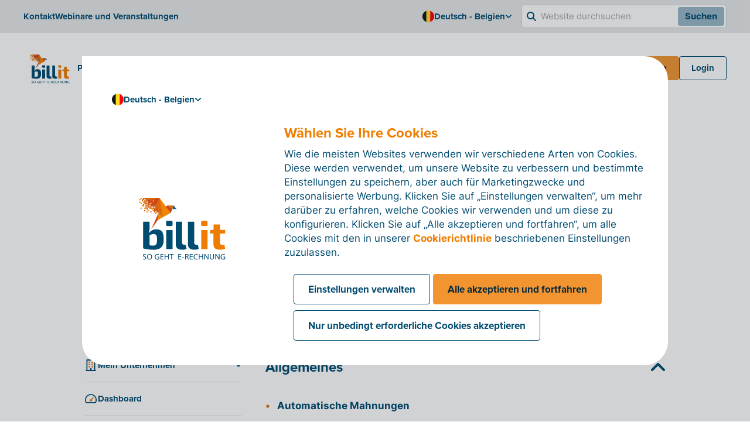

--- FILE ---
content_type: text/html; charset=utf-8
request_url: https://www.billit.eu/de-be/hilfeartikel/einstellungen/allgemeine-einstellungen/allgemeines/
body_size: 25971
content:

<!DOCTYPE html>
<html lang="de">
<head>
    <meta charset="UTF-8">
    <meta http-equiv="X-UA-Compatible" content="IE=edge">
    <meta name="viewport" content="width=device-width, initial-scale=1.0">
    

    <link rel="apple-touch-icon" sizes="180x180" href="/apple-touch-icon.png">
    <link rel="icon" type="image/png" sizes="32x32" href="/favicon-32x32.png">
    <link rel="icon" type="image/png" sizes="16x16" href="/favicon-16x16.png">
    <link rel="manifest" href="/site.webmanifest">
    <link rel="mask-icon" color="#ef7d00" href="/safari-pinned-tab.svg">
    <meta name="msapplication-TileColor" content="#da532c">
    <meta name="theme-color" content="#ffffff">


    <title>Allgemeines</title>

    <link rel="stylesheet" href="https://use.typekit.net/jvj6fbb.css">
    <link rel="stylesheet" href="/assets/style.css?v=E5AJby4RTTlaFR6uLEE3MAcJmLg_w1cGwwLzJP7C6O4">
    

    <script src="/js/cookieconsentmanager.js?v=NCPIjII4myXtYtY2lljXbMrFol09iexeS7aQliVqQHg"></script>
    <script src="/js/cookieconsent.js?v=XweGrzNCaKQcOgAfdIeJnnUgHhE0ERpMZTA-qH33rok"></script>
    <script src="/js/script.js"></script>
    <script src="/App_Plugins/UmbracoForms/Assets/promise-polyfill/dist/polyfill.min.js?v=13.5.0" type="application/javascript"></script><script src="/App_Plugins/UmbracoForms/Assets/aspnet-client-validation/dist/aspnet-validation.min.js?v=13.5.0" type="application/javascript"></script>
        <!-- Google Tag Manager -->
        <script>
            (function (w, d, s, l, i) {
                w[l] = w[l] || []; w[l].push({
                    'gtm.start':
                        new Date().getTime(), event: 'gtm.js'
                }); var f = d.getElementsByTagName(s)[0],
                    j = d.createElement(s), dl = l != 'dataLayer' ? '&l=' + l : ''; j.async = true; j.src =
                        'https://www.googletagmanager.com/gtm.js?id=' + i + dl; f.parentNode.insertBefore(j, f);
            })(window, document, 'script', 'dataLayer', 'GTM-TJ6QZ6');</script>
        <!-- End Google Tag Manager -->


<script>let url="/umbraco/engage/pagedata/ping",pageviewId="9a5c13f419d94f93bf5ff15b31e811db";if("function"==typeof navigator.sendBeacon&&"function"==typeof Blob){let e=new Blob([pageviewId],{type:"text/plain"});navigator.sendBeacon(url,e)}else{let a=new XMLHttpRequest;a.open("POST",url,1),a.setRequestHeader("Content-Type","text/plain"),a.send(pageviewId)}</script></head>
<body class="js-engage">
        <!-- Google Tag Manager (noscript) -->
        <noscript>
            <iframe src="https://www.googletagmanager.com/ns.html?id=GTM-TJ6QZ6"
                    height="0" width="0" style="display:none;visibility:hidden"></iframe>
        </noscript>
        <!-- End Google Tag Manager (noscript) -->
    



<div class="c-site-header js-site-header" data-nosnippet="true">
    <div class="c-site-header__secondary-nav hidden vp10:block">
        <div class="c-site-header__secondary-nav-content container container-space-x">


<ul class="c-site-nav-list  ">
        <li class="c-site-nav-list__item" >
            



<a class="c-nav-item   c-nav-item--small "
href="/de-be/support/kontakt/" target="_self">



        <span class="c-nav-item__text">
            Kontakt
        </span>

</a>


        </li>
        <li class="c-site-nav-list__item" >
            



<a class="c-nav-item   c-nav-item--small "
href="/de-be/support/webinare-und-veranstaltungen/" target="_self">



        <span class="c-nav-item__text">
            Webinare und Veranstaltungen
        </span>

</a>


        </li>
</ul>

            <div class="c-site-header__secondary-nav-right">


<ul class="c-site-nav-list  ">
        <li class="c-site-nav-list__item  c-dropdown js-dropdown" aria-label="Open collapse" target="False">
            



<button class="c-nav-item  c-dropdown__trigger c-nav-item--small "
href="/de-be/" target="_self">

		<span class="c-site-nav-list__icon">
			

	<picture class="c-picture  "><img class="c-picture  lazyload" src="/media/vgxp5rst/belgium.svg" alt="Belgium" title="Belgium"></picture>

		</span>


        <span class="c-nav-item__text">
            Deutsch - Belgien
        </span>


<img class="c-icon  c-nav-item__icon" src="/assets/icons/interface-icons/angle-down.svg" alt="arrow down" title="arrow down">
</button>



<div class="c-subnavigation c-dropdown__content">
	<span class="c-subnavigation__arrow"></span>
	

			<div class="c-subnavigation__column">
				<div class="c-subnavigation__title">
					Sprache - Region
				</div>

					<ul class="c-subnavigation__list">
							<li class="c-subnavigation__list-item">
								

<a class="c-nav-item c-nav-item--small   "
href="/en-int/help-page/settings/general/general/" target="_self">



<div
    class="c-icon-container c-icon-container--extrasmall c-icon-container--tertiary "
    
>
    
<img class="c-icon c-icon--extrasmall" src="/media/qf3jzkla/en-int.svg">

</div>

        <span class="c-nav-item__text">
            EN &#x2013; international
        </span>

</a>

							</li>
							<li class="c-subnavigation__list-item">
								

<a class="c-nav-item c-nav-item--small   "
href="/nl-be/helpartikelen/instellingen/algemene-instellingen/algemeen/" target="_self">



<div
    class="c-icon-container c-icon-container--extrasmall c-icon-container--tertiary "
    
>
    
<img class="c-icon c-icon--extrasmall" src="/media/lnynjlt1/be.svg">

</div>

        <span class="c-nav-item__text">
            NL &#x2013; Belgi&#xEB;
        </span>

</a>

							</li>
							<li class="c-subnavigation__list-item">
								

<a class="c-nav-item c-nav-item--small   "
href="/fr-be/articles-d-aide/parametres/parametres-generaux/generalites/" target="_self">



<div
    class="c-icon-container c-icon-container--extrasmall c-icon-container--tertiary "
    
>
    
<img class="c-icon c-icon--extrasmall" src="/media/lnynjlt1/be.svg">

</div>

        <span class="c-nav-item__text">
            FR &#x2013; Belgique
        </span>

</a>

							</li>
							<li class="c-subnavigation__list-item">
								

<a class="c-nav-item c-nav-item--small   "
href="/de-be/hilfeartikel/einstellungen/allgemeine-einstellungen/allgemeines/" target="_self">



<div
    class="c-icon-container c-icon-container--extrasmall c-icon-container--tertiary "
    
>
    
<img class="c-icon c-icon--extrasmall" src="/media/lnynjlt1/be.svg">

</div>

        <span class="c-nav-item__text">
            DE &#x2013; Belgien
        </span>

</a>

							</li>
							<li class="c-subnavigation__list-item">
								

<a class="c-nav-item c-nav-item--small   "
href="/de-de/hilfeartikel/einstellungen/allgemeine-einstellungen/allgemeines/" target="_self">



<div
    class="c-icon-container c-icon-container--extrasmall c-icon-container--tertiary "
    
>
    
<img class="c-icon c-icon--extrasmall" src="/media/w5bmw3qw/germany.svg">

</div>

        <span class="c-nav-item__text">
            DE - Deutschland
        </span>

</a>

							</li>
							<li class="c-subnavigation__list-item">
								

<a class="c-nav-item c-nav-item--small   "
href="/nl-nl/helpartikelen/instellingen/algemene-instellingen/algemeen/" target="_self">



<div
    class="c-icon-container c-icon-container--extrasmall c-icon-container--tertiary "
    
>
    
<img class="c-icon c-icon--extrasmall" src="/media/uplp1gyb/nl.svg">

</div>

        <span class="c-nav-item__text">
            NL &#x2013; Nederland
        </span>

</a>

							</li>
							<li class="c-subnavigation__list-item">
								

<a class="c-nav-item c-nav-item--small   "
href="/de-lu/hilfeartikel/einstellungen/allgemeine-einstellungen/allgemeines/" target="_self">



<div
    class="c-icon-container c-icon-container--extrasmall c-icon-container--tertiary "
    
>
    
<img class="c-icon c-icon--extrasmall" src="/media/uqfd1pvm/luxembourg.svg">

</div>

        <span class="c-nav-item__text">
            DE - Luxemburg
        </span>

</a>

							</li>
							<li class="c-subnavigation__list-item">
								

<a class="c-nav-item c-nav-item--small   "
href="/fr-lu/" target="_self">



<div
    class="c-icon-container c-icon-container--extrasmall c-icon-container--tertiary "
    
>
    
<img class="c-icon c-icon--extrasmall" src="/media/uqfd1pvm/luxembourg.svg">

</div>

        <span class="c-nav-item__text">
            FR - Luxemburg
        </span>

</a>

							</li>
					</ul>

			</div>
</div>

        </li>
</ul>

                    <div class="c-site-header__search">
                        <form method="get" action="/de-be/suchen/" class="c-site-header__search-form" autocomplete="off">
                            <div class="c-site-header__search-input-wrapper">
                                <img class="c-site-header__search-icon" src="/assets/icons/interface-icons/magnifying-glass.svg" alt="search" title="search">
                                <input type="text" name="q" placeholder="Website durchsuchen" class="c-site-header__search-input" autocomplete="off">
                                <button type="submit" class="c-site-header__search-button">
                                    Suchen
                                </button>
                            </div>
                        </form>
                    </div>
            </div>
        </div>
    </div>

    <div class="c-site-header__primary-nav container container-space-x">
        <div class="c-site-header__primary-nav-left">


<a class="c-site-logo  c-site-logo--link" href=/de-be/ aria-label=logo >


	<picture class="c-picture  "><img class="c-picture  lazyload" src="/media/evil1zo2/billit-logo-de-16-9.svg" alt="Billit Logo DE 16 9" title="Billit Logo DE 16 9"></picture>
</a>



<ul class="c-site-nav-list hidden vp10:flex ">
        <li class="c-site-nav-list__item  c-dropdown js-dropdown" aria-label="Open collapse" target="False">
            



<button class="c-nav-item  c-dropdown__trigger c-nav-item--small "
href="/de-be/produkt/#" target="_self">



        <span class="c-nav-item__text">
            Produktfeatures
        </span>


<img class="c-icon  c-nav-item__icon" src="/assets/icons/interface-icons/angle-down.svg" alt="arrow down" title="arrow down">
</button>



<div class="c-subnavigation c-dropdown__content">
	<span class="c-subnavigation__arrow"></span>
	
		<div class="c-subnavigation__column c-subnavigation__column-card">
			


<div
    class="c-card-resource  c-card-resource--vertical c-card-resource--small"
>


	<picture class="c-picture c-card-resource__picture "><img class="c-picture c-card-resource__picture lazyload" src="/media/ybjkajrm/02_656-x-394-dashboard-ltplussp-de-orange.svg" alt="Starten Sie mit Billit in 5 einfachen Schritten | Support" title="Starten Sie mit Billit in 5 einfachen Schritten | Support"></picture>

    <div class="c-card-resource__content">
        <div class="c-card-resource__header">

		            <p class="c-card-resource__title">Funktionen die die Rechnungsstellung vereinfachen</p>
        </div>

            <p class="c-card-resource__text">
                Entdecken Sie die Funktionen, die Ihren Rechnungsstellungsprozess vereinfachen werden.
            </p>



<a
	class="c-link c-link--small  "
	target="" href="/de-be/produkt/">
	Mehr lesen
</a>
    </div>
</div>

		</div>

			<div class="c-subnavigation__column">
				<div class="c-subnavigation__title">
					Features
				</div>

					<ul class="c-subnavigation__list">
							<li class="c-subnavigation__list-item">
								

<a class="c-nav-item c-nav-item--small   "
href="/de-be/produkt/einnahmen/#" target="_self">



<div
    class="c-icon-container c-icon-container--small  "
    
>
    
<img class="c-icon c-icon--small" src="/media/mvkfwjmz/file-check.svg">

</div>

        <span class="c-nav-item__text">
            Einnahmen
        </span>

</a>

							</li>
							<li class="c-subnavigation__list-item">
								

<a class="c-nav-item c-nav-item--small   "
href="/de-be/produkt/ausgaben/#" target="_self">



<div
    class="c-icon-container c-icon-container--small  "
    
>
    
<img class="c-icon c-icon--small" src="/media/xxyka5mg/camera.svg">

</div>

        <span class="c-nav-item__text">
            Ausgaben
        </span>

</a>

							</li>
							<li class="c-subnavigation__list-item">
								

<a class="c-nav-item c-nav-item--small   "
href="/de-be/produkt/automatisierung/" target="_self">



<div
    class="c-icon-container c-icon-container--small  "
    
>
    
<img class="c-icon c-icon--small" src="/media/lvnadgyu/sync.svg">

</div>

        <span class="c-nav-item__text">
            Automatisierung
        </span>

</a>

							</li>
							<li class="c-subnavigation__list-item">
								

<a class="c-nav-item c-nav-item--small   "
href="/de-be/produkt/zusaetzliche-funktionen/" target="_self">



<div
    class="c-icon-container c-icon-container--small  "
    
>
    
<img class="c-icon c-icon--small" src="/media/s13fok3n/plus.svg">

</div>

        <span class="c-nav-item__text">
            Zus&#xE4;tzliche Funktionen
        </span>

</a>

							</li>
					</ul>



<a
	class="c-link c-link--small  "
	target="" href="/de-be/produkt/alle-funktionen/">
	Alle Funktionen
</a>
			</div>
			<div class="c-subnavigation__column">
				<div class="c-subnavigation__title">
					Integrationen und Verkn&#xFC;pfungen
				</div>

					<ul class="c-subnavigation__list">
							<li class="c-subnavigation__list-item">
								

<a class="c-nav-item c-nav-item--small   "
href="/de-be/produkt/integrationen/" target="_self">



<div
    class="c-icon-container c-icon-container--small  "
    
>
    
<img class="c-icon c-icon--small" src="/media/wfhnsz2u/link.svg">

</div>

        <span class="c-nav-item__text">
            Integrationen
        </span>

</a>

							</li>
							<li class="c-subnavigation__list-item">
								

<a class="c-nav-item c-nav-item--small   "
href="/de-be/peppol-accesspoint/" target="_self">



<div
    class="c-icon-container c-icon-container--small  "
    
>
    
<img class="c-icon c-icon--small" src="/media/rsybnxn4/peppol-3.svg">

</div>

        <span class="c-nav-item__text">
            Peppol-Accesspoint
        </span>

</a>

							</li>
							<li class="c-subnavigation__list-item">
								

<a class="c-nav-item c-nav-item--small   "
href="/de-be/produkt/billit-app/" target="_self">



<div
    class="c-icon-container c-icon-container--small  "
    
>
    
<img class="c-icon c-icon--small" src="/media/wf4p51xq/smartphone.svg">

</div>

        <span class="c-nav-item__text">
            Billit-App
        </span>

</a>

							</li>
					</ul>

			</div>
</div>

        </li>
        <li class="c-site-nav-list__item  c-dropdown js-dropdown" aria-label="Open collapse" target="False">
            



<button class="c-nav-item  c-dropdown__trigger c-nav-item--small "
href="/de-be/peppol-accesspoint/" target="_self">



        <span class="c-nav-item__text">
            Peppol
        </span>


<img class="c-icon  c-nav-item__icon" src="/assets/icons/interface-icons/angle-down.svg" alt="arrow down" title="arrow down">
</button>



<div class="c-subnavigation c-dropdown__content">
	<span class="c-subnavigation__arrow"></span>
	

			<div class="c-subnavigation__column">
				<div class="c-subnavigation__title">
					
				</div>

					<ul class="c-subnavigation__list">
							<li class="c-subnavigation__list-item">
								

<a class="c-nav-item c-nav-item--small   "
href="/de-be/peppol-accesspoint/" target="_self">



<div
    class="c-icon-container c-icon-container--small  "
    
>
    
<img class="c-icon c-icon--small" src="/media/rsybnxn4/peppol-3.svg">

</div>

        <span class="c-nav-item__text">
            Mehr &#xFC;ber Peppol und E-invoicing
        </span>

</a>

							</li>
							<li class="c-subnavigation__list-item">
								

<a class="c-nav-item c-nav-item--small   "
href="/de-be/peppol-accesspoint/peppol-laenderliste/" target="_self">



<div
    class="c-icon-container c-icon-container--small  "
    
>
    
<img class="c-icon c-icon--small" src="/media/ntsnkrzp/globe-europe.svg">

</div>

        <span class="c-nav-item__text">
            Peppol- und E-Invoicing-L&#xE4;nderliste
        </span>

</a>

							</li>
							<li class="c-subnavigation__list-item">
								

<a class="c-nav-item c-nav-item--small   "
href="/de-be/peppol-accesspoint/anbindung-ihrer-software-an-den-peppol-access-point-von-billit/" target="_self">



<div
    class="c-icon-container c-icon-container--small  "
    
>
    
<img class="c-icon c-icon--small" src="/media/wfhnsz2u/link.svg">

</div>

        <span class="c-nav-item__text">
            Ihre software anbinden an den Peppol Access Point von Billit
        </span>

</a>

							</li>
					</ul>

			</div>
</div>

        </li>
        <li class="c-site-nav-list__item" >
            



<a class="c-nav-item   c-nav-item--small "
href="/de-be/preis/" target="_self">



        <span class="c-nav-item__text">
            Preis
        </span>

</a>


        </li>
        <li class="c-site-nav-list__item  c-dropdown js-dropdown" aria-label="Open collapse" target="False">
            



<button class="c-nav-item  c-dropdown__trigger c-nav-item--small "
href="/de-be/produkt/legen-sie-in-nur-6-schritten-los-mit-billit/#" target="_self">



        <span class="c-nav-item__text">
            F&#xFC;r wen?
        </span>


<img class="c-icon  c-nav-item__icon" src="/assets/icons/interface-icons/angle-down.svg" alt="arrow down" title="arrow down">
</button>



<div class="c-subnavigation c-dropdown__content">
	<span class="c-subnavigation__arrow"></span>
	
		<div class="c-subnavigation__column c-subnavigation__column-card">
			


<div
    class="c-card-resource  c-card-resource--vertical c-card-resource--small"
>


	<picture class="c-picture c-card-resource__picture "><img class="c-picture c-card-resource__picture lazyload" src="/media/ybjkajrm/02_656-x-394-dashboard-ltplussp-de-orange.svg" alt="Starten Sie mit Billit in 5 einfachen Schritten | Support" title="Starten Sie mit Billit in 5 einfachen Schritten | Support"></picture>

    <div class="c-card-resource__content">
        <div class="c-card-resource__header">

		            <p class="c-card-resource__title">Legen Sie in nur 6&#xA0;Schritten los mit Billit</p>
        </div>

            <p class="c-card-resource__text">
                Mit diesen 6&#xA0;Schritten k&#xF6;nnen Sie im Handumdrehen loslegen!
            </p>



<a
	class="c-link c-link--small  "
	target="" href="/de-be/produkt/legen-sie-in-nur-6-schritten-los-mit-billit/">
	Mehr lesen
</a>
    </div>
</div>

		</div>

			<div class="c-subnavigation__column">
				<div class="c-subnavigation__title">
					Gr&#xF6;&#xDF;e
				</div>

					<ul class="c-subnavigation__list">
							<li class="c-subnavigation__list-item">
								

<a class="c-nav-item c-nav-item--small   "
href="/de-be/fuer-wen/freiberufler-und-selbststaendige/" target="_self">



<div
    class="c-icon-container c-icon-container--small  "
    
>
    
<img class="c-icon c-icon--small" src="/media/m5gh1ykf/user_user.svg">

</div>

        <span class="c-nav-item__text">
            Freiberufler und Selbstst&#xE4;ndige
        </span>

</a>

							</li>
							<li class="c-subnavigation__list-item">
								

<a class="c-nav-item c-nav-item--small   "
href="/de-be/fuer-wen/kmu/" target="_self">



<div
    class="c-icon-container c-icon-container--small  "
    
>
    
<img class="c-icon c-icon--small" src="/media/ecuklzhg/building.svg">

</div>

        <span class="c-nav-item__text">
            KMU
        </span>

</a>

							</li>
							<li class="c-subnavigation__list-item">
								

<a class="c-nav-item c-nav-item--small   "
href="/de-be/fuer-wen/unternehmen/" target="_self">



<div
    class="c-icon-container c-icon-container--small  "
    
>
    
<img class="c-icon c-icon--small" src="/media/5esistwj/buildings.svg">

</div>

        <span class="c-nav-item__text">
            Unternehmen
        </span>

</a>

							</li>
							<li class="c-subnavigation__list-item">
								

<a class="c-nav-item c-nav-item--small   "
href="/de-be/fuer-wen/oeffentliche-einrichtungen/" target="_self">



<div
    class="c-icon-container c-icon-container--small  "
    
>
    
<img class="c-icon c-icon--small" src="/media/huvf2lkn/university.svg">

</div>

        <span class="c-nav-item__text">
            &#xD6;ffentliche Einrichtungen
        </span>

</a>

							</li>
					</ul>

			</div>
			<div class="c-subnavigation__column">
				<div class="c-subnavigation__title">
					Funktion
				</div>

					<ul class="c-subnavigation__list">
							<li class="c-subnavigation__list-item">
								

<a class="c-nav-item c-nav-item--small   "
href="/de-be/fuer-wen/steuerberater-und-buchhalter/" target="_self">



<div
    class="c-icon-container c-icon-container--small  "
    
>
    
<img class="c-icon c-icon--small" src="/media/ubtl0xd2/book.svg">

</div>

        <span class="c-nav-item__text">
            Steuerberater und Buchhalter
        </span>

</a>

							</li>
							<li class="c-subnavigation__list-item">
								

<a class="c-nav-item c-nav-item--small   "
href="/de-be/fuer-wen/entwickler/" target="_self">



<div
    class="c-icon-container c-icon-container--small  "
    
>
    
<img class="c-icon c-icon--small" src="/media/nx2gmtk3/laptop-code.svg">

</div>

        <span class="c-nav-item__text">
            Entwickler
        </span>

</a>

							</li>
							<li class="c-subnavigation__list-item">
								

<a class="c-nav-item c-nav-item--small   "
href="/de-be/fuer-wen/partner/" target="_self">



<div
    class="c-icon-container c-icon-container--small  "
    
>
    
<img class="c-icon c-icon--small" src="/media/lkedajbt/users.svg">

</div>

        <span class="c-nav-item__text">
            Partner
        </span>

</a>

							</li>
							<li class="c-subnavigation__list-item">
								

<a class="c-nav-item c-nav-item--small   "
href="/de-be/fuer-wen/erp-dienstleister/" target="_self">



<div
    class="c-icon-container c-icon-container--small  "
    
>
    
<img class="c-icon c-icon--small" src="/media/rsybnxn4/peppol-3.svg">

</div>

        <span class="c-nav-item__text">
            ERP-Dienstleister
        </span>

</a>

							</li>
							<li class="c-subnavigation__list-item">
								

<a class="c-nav-item c-nav-item--small   "
href="/de-be/fuer-wen/bank/" target="_self">



<div
    class="c-icon-container c-icon-container--small  "
    
>
    
<img class="c-icon c-icon--small" src="/media/12wgs0en/savings.svg">

</div>

        <span class="c-nav-item__text">
            Bankinstitute
        </span>

</a>

							</li>
					</ul>

			</div>
</div>

        </li>
        <li class="c-site-nav-list__item  c-dropdown js-dropdown" aria-label="Open collapse" target="False">
            



<button class="c-nav-item  c-dropdown__trigger c-nav-item--small "
href="/de-be/ueber-uns/" target="_self">



        <span class="c-nav-item__text">
            &#xDC;ber uns
        </span>


<img class="c-icon  c-nav-item__icon" src="/assets/icons/interface-icons/angle-down.svg" alt="arrow down" title="arrow down">
</button>



<div class="c-subnavigation c-dropdown__content">
	<span class="c-subnavigation__arrow"></span>
	
		<div class="c-subnavigation__column c-subnavigation__column-card">
			


<div
    class="c-card-resource  c-card-resource--vertical c-card-resource--small"
>


	<picture class="c-picture c-card-resource__picture "><source srcset="/media/lenjphbz/security-open-graph.png?width=280&height=158&format=webp&quality=90&v=1db93fffe816cc0 1x,/media/lenjphbz/security-open-graph.png?width=560&height=316&format=webp&quality=90&v=1db93fffe816cc0 2x, /media/lenjphbz/security-open-graph.png?width=840&height=474&format=webp&quality=90&v=1db93fffe816cc0 3x" media="(min-width: 280px)" type="image/webp"/><source srcset="/media/lenjphbz/security-open-graph.png?width=280&height=158&quality=90&v=1db93fffe816cc0 1x,/media/lenjphbz/security-open-graph.png?width=560&height=316&quality=90&v=1db93fffe816cc0 2x, /media/lenjphbz/security-open-graph.png?width=840&height=474&quality=90&v=1db93fffe816cc0 3x" media="(min-width: 280px)"/><img width="280" height="158" class="c-picture c-card-resource__picture lazyload" src="/media/lenjphbz/security-open-graph.png?width=280&height=158&quality=90&v=1db93fffe816cc0" alt="Security Open Graph" title="Security Open Graph"></picture>

    <div class="c-card-resource__content">
        <div class="c-card-resource__header">

		            <p class="c-card-resource__title">Unser Fokus auf Compliance und Vertrauen</p>
        </div>

            <p class="c-card-resource__text">
                Alles &#xFC;ber Sicherheit und Datenschutz bei Billit
            </p>



<a
	class="c-link c-link--small  "
	target="" href="/de-be/ueber-uns/compliance-und-vertrauen/">
	Mehr lesen
</a>
    </div>
</div>

		</div>

			<div class="c-subnavigation__column">
				<div class="c-subnavigation__title">
					
				</div>

					<ul class="c-subnavigation__list">
							<li class="c-subnavigation__list-item">
								

<a class="c-nav-item c-nav-item--small   "
href="/de-be/ueber-uns/" target="_self">



<div
    class="c-icon-container c-icon-container--small  "
    
>
    
<img class="c-icon c-icon--small" src="/media/qbgpb3vr/hands-giving.svg">

</div>

        <span class="c-nav-item__text">
            &#xDC;ber uns
        </span>

</a>

							</li>
							<li class="c-subnavigation__list-item">
								

<a class="c-nav-item c-nav-item--small   "
href="/de-be/ressourcen/news/" target="_self">



<div
    class="c-icon-container c-icon-container--small  "
    
>
    
<img class="c-icon c-icon--small" src="/media/obqj5u22/speaker.svg">

</div>

        <span class="c-nav-item__text">
            News
        </span>

</a>

							</li>
							<li class="c-subnavigation__list-item">
								

<a class="c-nav-item c-nav-item--small   "
href="/de-be/ueber-uns/compliance-und-vertrauen/" target="_self">



<div
    class="c-icon-container c-icon-container--small  "
    
>
    
<img class="c-icon c-icon--small" src="/media/urrnqsyd/shield.svg">

</div>

        <span class="c-nav-item__text">
            Compliance und Vertrauen
        </span>

</a>

							</li>
							<li class="c-subnavigation__list-item">
								

<a class="c-nav-item c-nav-item--small   "
href="/de-be/ueber-uns/kundenstimmen/" target="_self">



<div
    class="c-icon-container c-icon-container--small  "
    
>
    
<img class="c-icon c-icon--small" src="/media/t1bdizfy/users-2.svg">

</div>

        <span class="c-nav-item__text">
            Kundenstimmen
        </span>

</a>

							</li>
							<li class="c-subnavigation__list-item">
								

<a class="c-nav-item c-nav-item--small   "
href="/de-be/ressourcen/brochure/" target="_self">



<div
    class="c-icon-container c-icon-container--small  "
    
>
    
<img class="c-icon c-icon--small" src="/media/uksf4hca/billit-icon-brochure.svg">

</div>

        <span class="c-nav-item__text">
            Brochure
        </span>

</a>

							</li>
							<li class="c-subnavigation__list-item">
								

<a class="c-nav-item c-nav-item--small   "
href="/de-be/ueber-uns/stellenangebote/" target="_self">



<div
    class="c-icon-container c-icon-container--small  "
    
>
    
<img class="c-icon c-icon--small" src="/media/lkedajbt/users.svg">

</div>

        <span class="c-nav-item__text">
            Stellenangebote
        </span>

</a>

							</li>
					</ul>

			</div>
</div>

        </li>
        <li class="c-site-nav-list__item  c-dropdown js-dropdown" aria-label="Open collapse" target="False">
            



<button class="c-nav-item  c-dropdown__trigger c-nav-item--small "
href="/de-be/hilfeartikel/" target="_self">



        <span class="c-nav-item__text">
            Hilfe &amp; Kontakt
        </span>


<img class="c-icon  c-nav-item__icon" src="/assets/icons/interface-icons/angle-down.svg" alt="arrow down" title="arrow down">
</button>



<div class="c-subnavigation c-dropdown__content">
	<span class="c-subnavigation__arrow"></span>
	
		<div class="c-subnavigation__column c-subnavigation__column-card">
			


<div
    class="c-card-resource  c-card-resource--vertical c-card-resource--small"
>


	<picture class="c-picture c-card-resource__picture "><source srcset="/media/j2pftvjz/helping-hand.png?width=280&height=158&format=webp&quality=90&v=1db940005cea060 1x,/media/j2pftvjz/helping-hand.png?width=560&height=316&format=webp&quality=90&v=1db940005cea060 2x, /media/j2pftvjz/helping-hand.png?width=840&height=474&format=webp&quality=90&v=1db940005cea060 3x" media="(min-width: 280px)" type="image/webp"/><source srcset="/media/j2pftvjz/helping-hand.png?width=280&height=158&quality=90&v=1db940005cea060 1x,/media/j2pftvjz/helping-hand.png?width=560&height=316&quality=90&v=1db940005cea060 2x, /media/j2pftvjz/helping-hand.png?width=840&height=474&quality=90&v=1db940005cea060 3x" media="(min-width: 280px)"/><img width="280" height="158" class="c-picture c-card-resource__picture lazyload" src="/media/j2pftvjz/helping-hand.png?width=280&height=158&quality=90&v=1db940005cea060" alt="Helping Hand" title="Helping Hand"></picture>

    <div class="c-card-resource__content">
        <div class="c-card-resource__header">

		            <p class="c-card-resource__title">Hilfeartikel</p>
        </div>

            <p class="c-card-resource__text">
                Handb&#xFC;cher und Informationen zu allen Funktionen von Billit
            </p>



<a
	class="c-link c-link--small  "
	target="" href="/de-be/support/hilfe/">
	Mehr lesen
</a>
    </div>
</div>

		</div>

			<div class="c-subnavigation__column">
				<div class="c-subnavigation__title">
					
				</div>

					<ul class="c-subnavigation__list">
							<li class="c-subnavigation__list-item">
								

<a class="c-nav-item c-nav-item--small   "
href="/de-be/support/webinare-und-veranstaltungen/" target="_self">



<div
    class="c-icon-container c-icon-container--small  "
    
>
    
<img class="c-icon c-icon--small" src="/media/kzxkq0lx/calender.svg">

</div>

        <span class="c-nav-item__text">
            Webinare und Veranstaltungen
        </span>

</a>

							</li>
							<li class="c-subnavigation__list-item">
								

<a class="c-nav-item c-nav-item--small   "
href="/de-be/hilfeartikel/" target="_self">



<div
    class="c-icon-container c-icon-container--small  "
    
>
    
<img class="c-icon c-icon--small" src="/media/12xkr1wk/search.svg">

</div>

        <span class="c-nav-item__text">
            Hilfeartikel
        </span>

</a>

							</li>
							<li class="c-subnavigation__list-item">
								

<a class="c-nav-item c-nav-item--small   "
href="/de-be/support/beratung/" target="_self">



<div
    class="c-icon-container c-icon-container--small  "
    
>
    
<img class="c-icon c-icon--small" src="/media/dmpjw41x/user-in-circle.svg">

</div>

        <span class="c-nav-item__text">
            Beratung
        </span>

</a>

							</li>
							<li class="c-subnavigation__list-item">
								

<a class="c-nav-item c-nav-item--small   "
href="/de-be/support/remote-unterstuetzung/" target="_self">



<div
    class="c-icon-container c-icon-container--small  "
    
>
    
<img class="c-icon c-icon--small" src="/media/c01p01me/headset.svg">

</div>

        <span class="c-nav-item__text">
            Remote-Unterst&#xFC;tzung
        </span>

</a>

							</li>
							<li class="c-subnavigation__list-item">
								

<a class="c-nav-item c-nav-item--small   "
href="/de-be/fuer-wen/entwickler/" target="_self">



<div
    class="c-icon-container c-icon-container--small  "
    
>
    
<img class="c-icon c-icon--small" src="/media/wfhnsz2u/link.svg">

</div>

        <span class="c-nav-item__text">
            API
        </span>

</a>

							</li>
							<li class="c-subnavigation__list-item">
								

<a class="c-nav-item c-nav-item--small   "
href="/de-be/support/kontakt/" target="_self">



<div
    class="c-icon-container c-icon-container--small  "
    
>
    
<img class="c-icon c-icon--small" src="/media/oysbpk1r/envelope.svg">

</div>

        <span class="c-nav-item__text">
            Kontakt
        </span>

</a>

							</li>
					</ul>

			</div>
</div>

        </li>
</ul>
        </div>

        <div class="c-site-header__primary-nav-right">



		<a
			class="c-button c-button--small   hidden vp7:inline-flex"
			target="_blank" href="https://my.billit.eu/Account/Register?country=BE&language=DE"
		>

Kostenlos testen
		</a>



		<a
			class="c-button c-button--small c-button--secondary  hidden vp10:inline-flex"
			target="_blank" href="https://my.billit.eu/Account/Logon?language=DE&country=BE"
		>

Login
		</a>

            <button class="c-site-header__menu-toggle" aria-expanded='false' aria-label='Mobile navigation' role='button'>
                <span class="c-site-header__menu-toggle-layers"></span>
            </button>
        </div>
    </div>

	<div class="c-site-header__mobile container container-space-x">
			<div class="c-site-header__mobile-header">
				<div class="c-site-header__mobile-lang-selector">
					

<ul class="c-site-nav-list c-site-header__mobile-lang-nav ">
        <li class="c-site-nav-list__item  c-dropdown js-dropdown c-dropdown js-dropdown" aria-label="Open collapse" target="False">
            



<button class="c-nav-item  c-dropdown__trigger c-nav-item--small  c-dropdown__trigger c-nav-item--small "
href="/de-be/" target="_self">

		<span class="c-site-nav-list__icon">
			

	<picture class="c-picture  "><img class="c-picture  lazyload" src="/media/vgxp5rst/belgium.svg" alt="Belgium" title="Belgium"></picture>

		</span>


        <span class="c-nav-item__text">
            Deutsch - Belgien
        </span>


<img class="c-icon  c-nav-item__icon" src="/assets/icons/interface-icons/angle-down.svg" alt="arrow down" title="arrow down">
</button>



<div class="c-subnavigation c-dropdown__content">
	<span class="c-subnavigation__arrow"></span>
	

			<div class="c-subnavigation__column">
				<div class="c-subnavigation__title">
					Sprache - Region
				</div>

					<ul class="c-subnavigation__list">
							<li class="c-subnavigation__list-item">
								

<a class="c-nav-item c-nav-item--small   "
href="/en-int/help-page/settings/general/general/" target="_self">



<div
    class="c-icon-container c-icon-container--extrasmall c-icon-container--tertiary "
    
>
    
<img class="c-icon c-icon--extrasmall" src="/media/qf3jzkla/en-int.svg">

</div>

        <span class="c-nav-item__text">
            EN &#x2013; international
        </span>

</a>

							</li>
							<li class="c-subnavigation__list-item">
								

<a class="c-nav-item c-nav-item--small   "
href="/nl-be/helpartikelen/instellingen/algemene-instellingen/algemeen/" target="_self">



<div
    class="c-icon-container c-icon-container--extrasmall c-icon-container--tertiary "
    
>
    
<img class="c-icon c-icon--extrasmall" src="/media/lnynjlt1/be.svg">

</div>

        <span class="c-nav-item__text">
            NL &#x2013; Belgi&#xEB;
        </span>

</a>

							</li>
							<li class="c-subnavigation__list-item">
								

<a class="c-nav-item c-nav-item--small   "
href="/fr-be/articles-d-aide/parametres/parametres-generaux/generalites/" target="_self">



<div
    class="c-icon-container c-icon-container--extrasmall c-icon-container--tertiary "
    
>
    
<img class="c-icon c-icon--extrasmall" src="/media/lnynjlt1/be.svg">

</div>

        <span class="c-nav-item__text">
            FR &#x2013; Belgique
        </span>

</a>

							</li>
							<li class="c-subnavigation__list-item">
								

<a class="c-nav-item c-nav-item--small   "
href="/de-be/hilfeartikel/einstellungen/allgemeine-einstellungen/allgemeines/" target="_self">



<div
    class="c-icon-container c-icon-container--extrasmall c-icon-container--tertiary "
    
>
    
<img class="c-icon c-icon--extrasmall" src="/media/lnynjlt1/be.svg">

</div>

        <span class="c-nav-item__text">
            DE &#x2013; Belgien
        </span>

</a>

							</li>
							<li class="c-subnavigation__list-item">
								

<a class="c-nav-item c-nav-item--small   "
href="/de-de/hilfeartikel/einstellungen/allgemeine-einstellungen/allgemeines/" target="_self">



<div
    class="c-icon-container c-icon-container--extrasmall c-icon-container--tertiary "
    
>
    
<img class="c-icon c-icon--extrasmall" src="/media/w5bmw3qw/germany.svg">

</div>

        <span class="c-nav-item__text">
            DE - Deutschland
        </span>

</a>

							</li>
							<li class="c-subnavigation__list-item">
								

<a class="c-nav-item c-nav-item--small   "
href="/nl-nl/helpartikelen/instellingen/algemene-instellingen/algemeen/" target="_self">



<div
    class="c-icon-container c-icon-container--extrasmall c-icon-container--tertiary "
    
>
    
<img class="c-icon c-icon--extrasmall" src="/media/uplp1gyb/nl.svg">

</div>

        <span class="c-nav-item__text">
            NL &#x2013; Nederland
        </span>

</a>

							</li>
							<li class="c-subnavigation__list-item">
								

<a class="c-nav-item c-nav-item--small   "
href="/de-lu/hilfeartikel/einstellungen/allgemeine-einstellungen/allgemeines/" target="_self">



<div
    class="c-icon-container c-icon-container--extrasmall c-icon-container--tertiary "
    
>
    
<img class="c-icon c-icon--extrasmall" src="/media/uqfd1pvm/luxembourg.svg">

</div>

        <span class="c-nav-item__text">
            DE - Luxemburg
        </span>

</a>

							</li>
							<li class="c-subnavigation__list-item">
								

<a class="c-nav-item c-nav-item--small   "
href="/fr-lu/" target="_self">



<div
    class="c-icon-container c-icon-container--extrasmall c-icon-container--tertiary "
    
>
    
<img class="c-icon c-icon--extrasmall" src="/media/uqfd1pvm/luxembourg.svg">

</div>

        <span class="c-nav-item__text">
            FR - Luxemburg
        </span>

</a>

							</li>
					</ul>

			</div>
</div>

        </li>
</ul>

				</div>
			</div>

		
<ul
	class="c-accordion js-accordion c-primary-nav__accordion"
    data-accordion-name="primary-nav-accordion"
	
>

        <li class="c-accordion__item">
            

<article class="c-collapse c-site-header__primary-collapse c-collapse--small "
         aria-label="Close collapse"
         aria-expanded="false"
data-accordion-item=primary-nav-accordion
data-accordion-index=0>

    <div class="c-collapse__header" style="scroll-margin-top: 120px;">
            <div class="c-collapse__header-content">

                    <div class="c-collapse__title">
                        Produktfeatures
                    </div>
            </div>

<img class="c-icon c-icon--small c-collapse__icon-toggle" src="/assets/icons/interface-icons/angle-down.svg" alt="Down" title="Down">
    </div>

        <div class="c-collapse__content">
            <div class="c-collapse__containers">

                        <div class="c-collapse__container c-collapse__column">
                                <div class="c-collapse__title">
                                    Features
                                </div>

                                <ul class="c-collapse__list">
                                        <li class="c-collapse__list-item pl-9">
                                            

<a class="c-nav-item c-nav-item--small   "
href="/de-be/produkt/einnahmen/#" target="_self">



<div
    class="c-icon-container c-icon-container--small  "
    
>
    
<img class="c-icon c-icon--small" src="/media/mvkfwjmz/file-check.svg">

</div>

        <span class="c-nav-item__text">
            Einnahmen
        </span>

</a>

                                        </li>
                                        <li class="c-collapse__list-item pl-9">
                                            

<a class="c-nav-item c-nav-item--small   "
href="/de-be/produkt/ausgaben/#" target="_self">



<div
    class="c-icon-container c-icon-container--small  "
    
>
    
<img class="c-icon c-icon--small" src="/media/xxyka5mg/camera.svg">

</div>

        <span class="c-nav-item__text">
            Ausgaben
        </span>

</a>

                                        </li>
                                        <li class="c-collapse__list-item pl-9">
                                            

<a class="c-nav-item c-nav-item--small   "
href="/de-be/produkt/automatisierung/" target="_self">



<div
    class="c-icon-container c-icon-container--small  "
    
>
    
<img class="c-icon c-icon--small" src="/media/lvnadgyu/sync.svg">

</div>

        <span class="c-nav-item__text">
            Automatisierung
        </span>

</a>

                                        </li>
                                        <li class="c-collapse__list-item pl-9">
                                            

<a class="c-nav-item c-nav-item--small   "
href="/de-be/produkt/zusaetzliche-funktionen/" target="_self">



<div
    class="c-icon-container c-icon-container--small  "
    
>
    
<img class="c-icon c-icon--small" src="/media/s13fok3n/plus.svg">

</div>

        <span class="c-nav-item__text">
            Zus&#xE4;tzliche Funktionen
        </span>

</a>

                                        </li>
                                </ul>



<a
	class="c-link c-link--small  "
	target="" href="/de-be/produkt/alle-funktionen/">
	Alle Funktionen
</a>
                        </div>
                        <div class="c-collapse__container c-collapse__column">
                                <div class="c-collapse__title">
                                    Integrationen und Verkn&#xFC;pfungen
                                </div>

                                <ul class="c-collapse__list">
                                        <li class="c-collapse__list-item pl-9">
                                            

<a class="c-nav-item c-nav-item--small   "
href="/de-be/produkt/integrationen/" target="_self">



<div
    class="c-icon-container c-icon-container--small  "
    
>
    
<img class="c-icon c-icon--small" src="/media/wfhnsz2u/link.svg">

</div>

        <span class="c-nav-item__text">
            Integrationen
        </span>

</a>

                                        </li>
                                        <li class="c-collapse__list-item pl-9">
                                            

<a class="c-nav-item c-nav-item--small   "
href="/de-be/peppol-accesspoint/" target="_self">



<div
    class="c-icon-container c-icon-container--small  "
    
>
    
<img class="c-icon c-icon--small" src="/media/rsybnxn4/peppol-3.svg">

</div>

        <span class="c-nav-item__text">
            Peppol-Accesspoint
        </span>

</a>

                                        </li>
                                        <li class="c-collapse__list-item pl-9">
                                            

<a class="c-nav-item c-nav-item--small   "
href="/de-be/produkt/billit-app/" target="_self">



<div
    class="c-icon-container c-icon-container--small  "
    
>
    
<img class="c-icon c-icon--small" src="/media/wf4p51xq/smartphone.svg">

</div>

        <span class="c-nav-item__text">
            Billit-App
        </span>

</a>

                                        </li>
                                </ul>

                        </div>
            </div>
        </div>
</article>

        </li>
        <li class="c-accordion__item">
            

<article class="c-collapse c-site-header__primary-collapse c-collapse--small "
         aria-label="Close collapse"
         aria-expanded="false"
data-accordion-item=primary-nav-accordion
data-accordion-index=1>

    <div class="c-collapse__header" style="scroll-margin-top: 120px;">
            <div class="c-collapse__header-content">

                    <div class="c-collapse__title">
                        Peppol
                    </div>
            </div>

<img class="c-icon c-icon--small c-collapse__icon-toggle" src="/assets/icons/interface-icons/angle-down.svg" alt="Down" title="Down">
    </div>

        <div class="c-collapse__content">
            <div class="c-collapse__containers">

                        <div class="c-collapse__container c-collapse__column">
                                <div class="c-collapse__title">
                                    
                                </div>

                                <ul class="c-collapse__list">
                                        <li class="c-collapse__list-item pl-9">
                                            

<a class="c-nav-item c-nav-item--small   "
href="/de-be/peppol-accesspoint/" target="_self">



<div
    class="c-icon-container c-icon-container--small  "
    
>
    
<img class="c-icon c-icon--small" src="/media/rsybnxn4/peppol-3.svg">

</div>

        <span class="c-nav-item__text">
            Mehr &#xFC;ber Peppol und E-invoicing
        </span>

</a>

                                        </li>
                                        <li class="c-collapse__list-item pl-9">
                                            

<a class="c-nav-item c-nav-item--small   "
href="/de-be/peppol-accesspoint/peppol-laenderliste/" target="_self">



<div
    class="c-icon-container c-icon-container--small  "
    
>
    
<img class="c-icon c-icon--small" src="/media/ntsnkrzp/globe-europe.svg">

</div>

        <span class="c-nav-item__text">
            Peppol- und E-Invoicing-L&#xE4;nderliste
        </span>

</a>

                                        </li>
                                        <li class="c-collapse__list-item pl-9">
                                            

<a class="c-nav-item c-nav-item--small   "
href="/de-be/peppol-accesspoint/anbindung-ihrer-software-an-den-peppol-access-point-von-billit/" target="_self">



<div
    class="c-icon-container c-icon-container--small  "
    
>
    
<img class="c-icon c-icon--small" src="/media/wfhnsz2u/link.svg">

</div>

        <span class="c-nav-item__text">
            Ihre software anbinden an den Peppol Access Point von Billit
        </span>

</a>

                                        </li>
                                </ul>

                        </div>
            </div>
        </div>
</article>

        </li>
        <li class="c-accordion__item">
            

<article class="c-collapse c-site-header__primary-collapse c-collapse--small "
         aria-label="Close collapse"
         aria-expanded="false"

data-accordion-index=2>

    <div class="c-collapse__header" style="scroll-margin-top: 120px;">


<a
	class="c-link  c-collapse__title "
	target="" href="/de-be/preis/">
	Preis
</a>
    </div>

        <div class="c-collapse__content">
            <div class="c-collapse__containers">

            </div>
        </div>
</article>

        </li>
        <li class="c-accordion__item">
            

<article class="c-collapse c-site-header__primary-collapse c-collapse--small "
         aria-label="Close collapse"
         aria-expanded="false"
data-accordion-item=primary-nav-accordion
data-accordion-index=3>

    <div class="c-collapse__header" style="scroll-margin-top: 120px;">
            <div class="c-collapse__header-content">

                    <div class="c-collapse__title">
                        F&#xFC;r wen?
                    </div>
            </div>

<img class="c-icon c-icon--small c-collapse__icon-toggle" src="/assets/icons/interface-icons/angle-down.svg" alt="Down" title="Down">
    </div>

        <div class="c-collapse__content">
            <div class="c-collapse__containers">

                        <div class="c-collapse__container c-collapse__column">
                                <div class="c-collapse__title">
                                    Gr&#xF6;&#xDF;e
                                </div>

                                <ul class="c-collapse__list">
                                        <li class="c-collapse__list-item pl-9">
                                            

<a class="c-nav-item c-nav-item--small   "
href="/de-be/fuer-wen/freiberufler-und-selbststaendige/" target="_self">



<div
    class="c-icon-container c-icon-container--small  "
    
>
    
<img class="c-icon c-icon--small" src="/media/m5gh1ykf/user_user.svg">

</div>

        <span class="c-nav-item__text">
            Freiberufler und Selbstst&#xE4;ndige
        </span>

</a>

                                        </li>
                                        <li class="c-collapse__list-item pl-9">
                                            

<a class="c-nav-item c-nav-item--small   "
href="/de-be/fuer-wen/kmu/" target="_self">



<div
    class="c-icon-container c-icon-container--small  "
    
>
    
<img class="c-icon c-icon--small" src="/media/ecuklzhg/building.svg">

</div>

        <span class="c-nav-item__text">
            KMU
        </span>

</a>

                                        </li>
                                        <li class="c-collapse__list-item pl-9">
                                            

<a class="c-nav-item c-nav-item--small   "
href="/de-be/fuer-wen/unternehmen/" target="_self">



<div
    class="c-icon-container c-icon-container--small  "
    
>
    
<img class="c-icon c-icon--small" src="/media/5esistwj/buildings.svg">

</div>

        <span class="c-nav-item__text">
            Unternehmen
        </span>

</a>

                                        </li>
                                        <li class="c-collapse__list-item pl-9">
                                            

<a class="c-nav-item c-nav-item--small   "
href="/de-be/fuer-wen/oeffentliche-einrichtungen/" target="_self">



<div
    class="c-icon-container c-icon-container--small  "
    
>
    
<img class="c-icon c-icon--small" src="/media/huvf2lkn/university.svg">

</div>

        <span class="c-nav-item__text">
            &#xD6;ffentliche Einrichtungen
        </span>

</a>

                                        </li>
                                </ul>

                        </div>
                        <div class="c-collapse__container c-collapse__column">
                                <div class="c-collapse__title">
                                    Funktion
                                </div>

                                <ul class="c-collapse__list">
                                        <li class="c-collapse__list-item pl-9">
                                            

<a class="c-nav-item c-nav-item--small   "
href="/de-be/fuer-wen/steuerberater-und-buchhalter/" target="_self">



<div
    class="c-icon-container c-icon-container--small  "
    
>
    
<img class="c-icon c-icon--small" src="/media/ubtl0xd2/book.svg">

</div>

        <span class="c-nav-item__text">
            Steuerberater und Buchhalter
        </span>

</a>

                                        </li>
                                        <li class="c-collapse__list-item pl-9">
                                            

<a class="c-nav-item c-nav-item--small   "
href="/de-be/fuer-wen/entwickler/" target="_self">



<div
    class="c-icon-container c-icon-container--small  "
    
>
    
<img class="c-icon c-icon--small" src="/media/nx2gmtk3/laptop-code.svg">

</div>

        <span class="c-nav-item__text">
            Entwickler
        </span>

</a>

                                        </li>
                                        <li class="c-collapse__list-item pl-9">
                                            

<a class="c-nav-item c-nav-item--small   "
href="/de-be/fuer-wen/partner/" target="_self">



<div
    class="c-icon-container c-icon-container--small  "
    
>
    
<img class="c-icon c-icon--small" src="/media/lkedajbt/users.svg">

</div>

        <span class="c-nav-item__text">
            Partner
        </span>

</a>

                                        </li>
                                        <li class="c-collapse__list-item pl-9">
                                            

<a class="c-nav-item c-nav-item--small   "
href="/de-be/fuer-wen/erp-dienstleister/" target="_self">



<div
    class="c-icon-container c-icon-container--small  "
    
>
    
<img class="c-icon c-icon--small" src="/media/rsybnxn4/peppol-3.svg">

</div>

        <span class="c-nav-item__text">
            ERP-Dienstleister
        </span>

</a>

                                        </li>
                                        <li class="c-collapse__list-item pl-9">
                                            

<a class="c-nav-item c-nav-item--small   "
href="/de-be/fuer-wen/bank/" target="_self">



<div
    class="c-icon-container c-icon-container--small  "
    
>
    
<img class="c-icon c-icon--small" src="/media/12wgs0en/savings.svg">

</div>

        <span class="c-nav-item__text">
            Bankinstitute
        </span>

</a>

                                        </li>
                                </ul>

                        </div>
            </div>
        </div>
</article>

        </li>
        <li class="c-accordion__item">
            

<article class="c-collapse c-site-header__primary-collapse c-collapse--small "
         aria-label="Close collapse"
         aria-expanded="false"
data-accordion-item=primary-nav-accordion
data-accordion-index=4>

    <div class="c-collapse__header" style="scroll-margin-top: 120px;">
            <div class="c-collapse__header-content">

                    <div class="c-collapse__title">
                        &#xDC;ber uns
                    </div>
            </div>

<img class="c-icon c-icon--small c-collapse__icon-toggle" src="/assets/icons/interface-icons/angle-down.svg" alt="Down" title="Down">
    </div>

        <div class="c-collapse__content">
            <div class="c-collapse__containers">

                        <div class="c-collapse__container c-collapse__column">
                                <div class="c-collapse__title">
                                    
                                </div>

                                <ul class="c-collapse__list">
                                        <li class="c-collapse__list-item pl-9">
                                            

<a class="c-nav-item c-nav-item--small   "
href="/de-be/ueber-uns/" target="_self">



<div
    class="c-icon-container c-icon-container--small  "
    
>
    
<img class="c-icon c-icon--small" src="/media/qbgpb3vr/hands-giving.svg">

</div>

        <span class="c-nav-item__text">
            &#xDC;ber uns
        </span>

</a>

                                        </li>
                                        <li class="c-collapse__list-item pl-9">
                                            

<a class="c-nav-item c-nav-item--small   "
href="/de-be/ressourcen/news/" target="_self">



<div
    class="c-icon-container c-icon-container--small  "
    
>
    
<img class="c-icon c-icon--small" src="/media/obqj5u22/speaker.svg">

</div>

        <span class="c-nav-item__text">
            News
        </span>

</a>

                                        </li>
                                        <li class="c-collapse__list-item pl-9">
                                            

<a class="c-nav-item c-nav-item--small   "
href="/de-be/ueber-uns/compliance-und-vertrauen/" target="_self">



<div
    class="c-icon-container c-icon-container--small  "
    
>
    
<img class="c-icon c-icon--small" src="/media/urrnqsyd/shield.svg">

</div>

        <span class="c-nav-item__text">
            Compliance und Vertrauen
        </span>

</a>

                                        </li>
                                        <li class="c-collapse__list-item pl-9">
                                            

<a class="c-nav-item c-nav-item--small   "
href="/de-be/ueber-uns/kundenstimmen/" target="_self">



<div
    class="c-icon-container c-icon-container--small  "
    
>
    
<img class="c-icon c-icon--small" src="/media/t1bdizfy/users-2.svg">

</div>

        <span class="c-nav-item__text">
            Kundenstimmen
        </span>

</a>

                                        </li>
                                        <li class="c-collapse__list-item pl-9">
                                            

<a class="c-nav-item c-nav-item--small   "
href="/de-be/ressourcen/brochure/" target="_self">



<div
    class="c-icon-container c-icon-container--small  "
    
>
    
<img class="c-icon c-icon--small" src="/media/uksf4hca/billit-icon-brochure.svg">

</div>

        <span class="c-nav-item__text">
            Brochure
        </span>

</a>

                                        </li>
                                        <li class="c-collapse__list-item pl-9">
                                            

<a class="c-nav-item c-nav-item--small   "
href="/de-be/ueber-uns/stellenangebote/" target="_self">



<div
    class="c-icon-container c-icon-container--small  "
    
>
    
<img class="c-icon c-icon--small" src="/media/lkedajbt/users.svg">

</div>

        <span class="c-nav-item__text">
            Stellenangebote
        </span>

</a>

                                        </li>
                                </ul>

                        </div>
            </div>
        </div>
</article>

        </li>
        <li class="c-accordion__item">
            

<article class="c-collapse c-site-header__primary-collapse c-collapse--small "
         aria-label="Close collapse"
         aria-expanded="false"
data-accordion-item=primary-nav-accordion
data-accordion-index=5>

    <div class="c-collapse__header" style="scroll-margin-top: 120px;">
            <div class="c-collapse__header-content">

                    <div class="c-collapse__title">
                        Hilfe &amp; Kontakt
                    </div>
            </div>

<img class="c-icon c-icon--small c-collapse__icon-toggle" src="/assets/icons/interface-icons/angle-down.svg" alt="Down" title="Down">
    </div>

        <div class="c-collapse__content">
            <div class="c-collapse__containers">

                        <div class="c-collapse__container c-collapse__column">
                                <div class="c-collapse__title">
                                    
                                </div>

                                <ul class="c-collapse__list">
                                        <li class="c-collapse__list-item pl-9">
                                            

<a class="c-nav-item c-nav-item--small   "
href="/de-be/support/webinare-und-veranstaltungen/" target="_self">



<div
    class="c-icon-container c-icon-container--small  "
    
>
    
<img class="c-icon c-icon--small" src="/media/kzxkq0lx/calender.svg">

</div>

        <span class="c-nav-item__text">
            Webinare und Veranstaltungen
        </span>

</a>

                                        </li>
                                        <li class="c-collapse__list-item pl-9">
                                            

<a class="c-nav-item c-nav-item--small   "
href="/de-be/hilfeartikel/" target="_self">



<div
    class="c-icon-container c-icon-container--small  "
    
>
    
<img class="c-icon c-icon--small" src="/media/12xkr1wk/search.svg">

</div>

        <span class="c-nav-item__text">
            Hilfeartikel
        </span>

</a>

                                        </li>
                                        <li class="c-collapse__list-item pl-9">
                                            

<a class="c-nav-item c-nav-item--small   "
href="/de-be/support/beratung/" target="_self">



<div
    class="c-icon-container c-icon-container--small  "
    
>
    
<img class="c-icon c-icon--small" src="/media/dmpjw41x/user-in-circle.svg">

</div>

        <span class="c-nav-item__text">
            Beratung
        </span>

</a>

                                        </li>
                                        <li class="c-collapse__list-item pl-9">
                                            

<a class="c-nav-item c-nav-item--small   "
href="/de-be/support/remote-unterstuetzung/" target="_self">



<div
    class="c-icon-container c-icon-container--small  "
    
>
    
<img class="c-icon c-icon--small" src="/media/c01p01me/headset.svg">

</div>

        <span class="c-nav-item__text">
            Remote-Unterst&#xFC;tzung
        </span>

</a>

                                        </li>
                                        <li class="c-collapse__list-item pl-9">
                                            

<a class="c-nav-item c-nav-item--small   "
href="/de-be/fuer-wen/entwickler/" target="_self">



<div
    class="c-icon-container c-icon-container--small  "
    
>
    
<img class="c-icon c-icon--small" src="/media/wfhnsz2u/link.svg">

</div>

        <span class="c-nav-item__text">
            API
        </span>

</a>

                                        </li>
                                        <li class="c-collapse__list-item pl-9">
                                            

<a class="c-nav-item c-nav-item--small   "
href="/de-be/support/kontakt/" target="_self">



<div
    class="c-icon-container c-icon-container--small  "
    
>
    
<img class="c-icon c-icon--small" src="/media/oysbpk1r/envelope.svg">

</div>

        <span class="c-nav-item__text">
            Kontakt
        </span>

</a>

                                        </li>
                                </ul>

                        </div>
            </div>
        </div>
</article>

        </li>
</ul>


			<div class="c-site-header__mobile-search-container">
				<form method="get" action="/de-be/suchen/" class="c-site-header__search-form" autocomplete="off">
					<div class="c-site-header__search-input-wrapper">
						<img class="c-site-header__search-icon" src="/assets/icons/interface-icons/magnifying-glass.svg" alt="search" title="search">
						<input type="text" name="q" placeholder="Website durchsuchen" class="c-site-header__search-input" autocomplete="off">
						<button type="submit" class="c-site-header__search-button">
							Suchen
						</button>
					</div>
				</form>
			</div>
	</div>
</div>


    


<div class="section-lg">
	<div class="container container-space-x flex flex-col gap-10">


<div class="c-section-header col-start-1 col-span-12 vp6:col-start-3 vp6:col-span-8 vp10:col-start-4 vp10:col-span-6 c-section-header--center container-col6 ">
        <div class="c-section-header__title">



<div class="c-tagline">
    Wie k&#xF6;nnen wir Ihnen helfen?
</div>
                    <h1>Hilfeartikel</h1>

                <div class="s-wysiwyg ">
                    In diesem Bereich der Billit-Website finden Sie Anleitungen und Informationen zu allen Funktionen von Billit. Sie können Hilfeartikel über die Suchfunktion oder über die Menüstruktur auf der linken Seite finden.
                </div>


        </div>

</div>

            <div class="grid grid-cols-12">
                <div class="col-span-12 vp7:col-start-2 vp7:col-span-10 vp10:col-start-4 vp10:col-span-6">
                        
<form action="/de-be/hilfeartikel/" method="" class="c-form ">
	<label for="q" class="c-form__header"></label>

	<div class="c-form__element">

<img class="c-icon c-icon--small c-form__icon" src="/assets/icons/interface-icons/magnifying-glass.svg" alt="search" title="search">

			<input
				id="q"
				class="c-form__content"
				type="text"
				name="q"
				value=""
				placeholder="Suche in unseren FAQs"
			>




		<button
			class="c-button    "
			type="submit"
		>

Suchen
		</button>
	</div>
</form>

                </div>
            </div>
	</div>
</div>


<div class="c-faq container container-space-x flex flex-col vp7:grid vp7:grid-cols-12 gap-10 mb-20">
    <div class="vp7:col-span-4 vp10:col-start-2 vp10:col-span-3">
        
<div class="c-nav-vertical ">
    
<ul
	class="c-accordion js-accordion"
    data-accordion-name="faq-accordion"
	
>

        <li class="c-accordion__item">
            

<article class="c-collapse  c-collapse--small "
         aria-label="Close collapse"
         aria-expanded="false"
data-accordion-item=faq-accordion
data-accordion-index=0>

    <div class="c-collapse__header" style="scroll-margin-top: 120px;">
            <div class="c-collapse__header-content">

<div
    class="c-icon-container c-icon-container--extrasmall c-icon-container--tertiary "
    
>
    
<img class="c-icon c-icon--extrasmall" src="/media/rsybnxn4/peppol-3.svg">

</div>

                    <div class="c-collapse__title">
                        Peppol
                    </div>
            </div>

<img class="c-icon c-icon--small c-collapse__icon-toggle" src="/assets/icons/interface-icons/angle-down.svg" alt="Down" title="Down">
    </div>

        <div class="c-collapse__content">
            <div class="c-collapse__containers">

            </div>
        </div>
</article>

        </li>
        <li class="c-accordion__item">
            

<article class="c-collapse  c-collapse--small "
         aria-label="Close collapse"
         aria-expanded="false"
data-accordion-item=faq-accordion
data-accordion-index=1>

    <div class="c-collapse__header" style="scroll-margin-top: 120px;">
            <div class="c-collapse__header-content">

<div
    class="c-icon-container c-icon-container--extrasmall c-icon-container--tertiary "
    
>
    
<img class="c-icon c-icon--extrasmall" src="/media/ecuklzhg/building.svg">

</div>

                    <div class="c-collapse__title">
                        Mein Unternehmen
                    </div>
            </div>

<img class="c-icon c-icon--small c-collapse__icon-toggle" src="/assets/icons/interface-icons/angle-down.svg" alt="Down" title="Down">
    </div>

        <div class="c-collapse__content">
            <div class="c-collapse__containers">

                        <div class="c-collapse__container c-collapse__column">

                                <ul class="c-collapse__list">
                                        <li class="c-collapse__list-item pl-9">
                                            

<a class="c-nav-item c-nav-item--small   "
href="/de-be/hilfeartikel/mein-unternehmen/registerkarte-unternehmen/" target="_self">



        <span class="c-nav-item__text">
            Registerkarte &#x201E;Unternehmen&#x201C;
        </span>

</a>

                                        </li>
                                        <li class="c-collapse__list-item pl-9">
                                            

<a class="c-nav-item c-nav-item--small   "
href="/de-be/hilfeartikel/mein-unternehmen/registerkarte-bank/" target="_self">



        <span class="c-nav-item__text">
            Registerkarte &#x201E;Bank&#x201C;
        </span>

</a>

                                        </li>
                                        <li class="c-collapse__list-item pl-9">
                                            

<a class="c-nav-item c-nav-item--small   "
href="/de-be/hilfeartikel/mein-unternehmen/registerkarte-anhaenge/" target="_self">



        <span class="c-nav-item__text">
            Registerkarte &#x201E;Anh&#xE4;nge&#x201C;
        </span>

</a>

                                        </li>
                                        <li class="c-collapse__list-item pl-9">
                                            

<a class="c-nav-item c-nav-item--small   "
href="/de-be/hilfeartikel/mein-unternehmen/registerkarte-informationen/" target="_self">



        <span class="c-nav-item__text">
            Registerkarte &#x201E;Informationen&#x201C;
        </span>

</a>

                                        </li>
                                        <li class="c-collapse__list-item pl-9">
                                            

<a class="c-nav-item c-nav-item--small   "
href="/de-be/hilfeartikel/mein-unternehmen/registerkarte-historie/" target="_self">



        <span class="c-nav-item__text">
            Registerkarte &#x201E;Historie&#x201C;
        </span>

</a>

                                        </li>
                                        <li class="c-collapse__list-item pl-9">
                                            

<a class="c-nav-item c-nav-item--small   "
href="/de-be/hilfeartikel/mein-unternehmen/registerkarte-unternehmensdokumente/" target="_self">



        <span class="c-nav-item__text">
            Registerkarte &#x201E;Unternehmensdokumente&#x201C;
        </span>

</a>

                                        </li>
                                        <li class="c-collapse__list-item pl-9">
                                            

<a class="c-nav-item c-nav-item--small   "
href="/de-be/hilfeartikel/mein-unternehmen/registerkarte-e-rechnung/" target="_self">



        <span class="c-nav-item__text">
            Registerkarte &#x201E;E-Rechnung&#x201C;
        </span>

</a>

                                        </li>
                                        <li class="c-collapse__list-item pl-9">
                                            

<a class="c-nav-item c-nav-item--small   "
href="/de-be/hilfeartikel/mein-unternehmen/mein-profil/" target="_self">



        <span class="c-nav-item__text">
            Mein Profil
        </span>

</a>

                                        </li>
                                        <li class="c-collapse__list-item pl-9">
                                            

<a class="c-nav-item c-nav-item--small   "
href="/de-be/hilfeartikel/mein-unternehmen/optionen-fuer-single-sign-on-sso/" target="_self">



        <span class="c-nav-item__text">
            Optionen f&#xFC;r Single Sign On (SSO)
        </span>

</a>

                                        </li>
                                        <li class="c-collapse__list-item pl-9">
                                            

<a class="c-nav-item c-nav-item--small   "
href="/de-be/hilfeartikel/mein-unternehmen/haeufig-gestellte-fragen/" target="_self">



        <span class="c-nav-item__text">
            H&#xE4;ufig gestellte Fragen
        </span>

</a>

                                        </li>
                                </ul>

                        </div>
            </div>
        </div>
</article>

        </li>
        <li class="c-accordion__item">
            

<article class="c-collapse  c-collapse--small "
         aria-label="Close collapse"
         aria-expanded="false"

data-accordion-index=2>

    <div class="c-collapse__header" style="scroll-margin-top: 120px;">
                <div class="c-collapse__header-content">
                    
<div
    class="c-icon-container c-icon-container--extrasmall c-icon-container--tertiary "
    
>
    
<img class="c-icon c-icon--extrasmall" src="/media/fiube0mg/tachometer.svg">

</div>

                    

<a
	class="c-link  c-collapse__title "
	target="" href="/de-be/hilfeartikel/dashboard/">
	Dashboard
</a>

                </div>
    </div>

        <div class="c-collapse__content">
            <div class="c-collapse__containers">

            </div>
        </div>
</article>

        </li>
        <li class="c-accordion__item">
            

<article class="c-collapse  c-collapse--small "
         aria-label="Close collapse"
         aria-expanded="false"
data-accordion-item=faq-accordion
data-accordion-index=3>

    <div class="c-collapse__header" style="scroll-margin-top: 120px;">
            <div class="c-collapse__header-content">

<div
    class="c-icon-container c-icon-container--extrasmall c-icon-container--tertiary "
    
>
    
<img class="c-icon c-icon--extrasmall" src="/media/s4zn5p1p/camera.svg">

</div>

                    <div class="c-collapse__title">
                        Schnelleingabe
                    </div>
            </div>

<img class="c-icon c-icon--small c-collapse__icon-toggle" src="/assets/icons/interface-icons/angle-down.svg" alt="Down" title="Down">
    </div>

        <div class="c-collapse__content">
            <div class="c-collapse__containers">

                        <div class="c-collapse__container c-collapse__column">

                                <ul class="c-collapse__list">
                                        <li class="c-collapse__list-item pl-9">
                                            

<a class="c-nav-item c-nav-item--small   "
href="/de-be/hilfeartikel/schnelleingabe/dateien-importierenempfangen/" target="_self">



        <span class="c-nav-item__text">
            Dateien importieren/empfangen
        </span>

</a>

                                        </li>
                                        <li class="c-collapse__list-item pl-9">
                                            

<a class="c-nav-item c-nav-item--small   "
href="/de-be/hilfeartikel/schnelleingabe/dateien-verarbeiten/" target="_self">



        <span class="c-nav-item__text">
            Dateien verarbeiten
        </span>

</a>

                                        </li>
                                        <li class="c-collapse__list-item pl-9">
                                            

<a class="c-nav-item c-nav-item--small   "
href="/de-be/hilfeartikel/schnelleingabe/intelligente-einblickewarnmeldungen/" target="_self">



        <span class="c-nav-item__text">
            Intelligente Einblicke/Warnmeldungen
        </span>

</a>

                                        </li>
                                        <li class="c-collapse__list-item pl-9">
                                            

<a class="c-nav-item c-nav-item--small   "
href="/de-be/hilfeartikel/schnelleingabe/erweiterte-einstellungen/" target="_self">



        <span class="c-nav-item__text">
            Erweiterte Einstellungen
        </span>

</a>

                                        </li>
                                        <li class="c-collapse__list-item pl-9">
                                            

<a class="c-nav-item c-nav-item--small   "
href="/de-be/hilfeartikel/schnelleingabe/e-rechnungen-von-bestimmten-lieferanten-empfangen/" target="_self">



        <span class="c-nav-item__text">
            E-Rechnungen von bestimmten Lieferanten empfangen
        </span>

</a>

                                        </li>
                                        <li class="c-collapse__list-item pl-9">
                                            

<a class="c-nav-item c-nav-item--small   "
href="/de-be/hilfeartikel/schnelleingabe/e-rechnungen-aus-bestimmten-softwarepaketen-exportierenimportieren/" target="_self">



        <span class="c-nav-item__text">
            E-Rechnungen aus bestimmten Softwarepaketen exportieren/importieren
        </span>

</a>

                                        </li>
                                </ul>

                        </div>
            </div>
        </div>
</article>

        </li>
        <li class="c-accordion__item">
            

<article class="c-collapse  c-collapse--small "
         aria-label="Close collapse"
         aria-expanded="false"
data-accordion-item=faq-accordion
data-accordion-index=4>

    <div class="c-collapse__header" style="scroll-margin-top: 120px;">
            <div class="c-collapse__header-content">

<div
    class="c-icon-container c-icon-container--extrasmall c-icon-container--tertiary "
    
>
    
<img class="c-icon c-icon--extrasmall" src="/media/44tfns00/arrow-2-in-circle-down.svg">

</div>

                    <div class="c-collapse__title">
                        Einnahmen
                    </div>
            </div>

<img class="c-icon c-icon--small c-collapse__icon-toggle" src="/assets/icons/interface-icons/angle-down.svg" alt="Down" title="Down">
    </div>

        <div class="c-collapse__content">
            <div class="c-collapse__containers">

                        <div class="c-collapse__container c-collapse__column">

                                <ul class="c-collapse__list">
                                        <li class="c-collapse__list-item pl-9">
                                            

<a class="c-nav-item c-nav-item--small   "
href="/de-be/hilfeartikel/einnahmen/optionen-und-moeglichkeiten-fuer-rechnungen/" target="_self">



        <span class="c-nav-item__text">
            Optionen und M&#xF6;glichkeiten f&#xFC;r Rechnungen
        </span>

</a>

                                        </li>
                                        <li class="c-collapse__list-item pl-9">
                                            

<a class="c-nav-item c-nav-item--small   "
href="/de-be/hilfeartikel/einnahmen/eine-rechnung-erstellen-und-versenden/" target="_self">



        <span class="c-nav-item__text">
            Eine Rechnung erstellen und versenden
        </span>

</a>

                                        </li>
                                        <li class="c-collapse__list-item pl-9">
                                            

<a class="c-nav-item c-nav-item--small   "
href="/de-be/hilfeartikel/einnahmen/mahnungen/" target="_self">



        <span class="c-nav-item__text">
            Mahnungen
        </span>

</a>

                                        </li>
                                        <li class="c-collapse__list-item pl-9">
                                            

<a class="c-nav-item c-nav-item--small   "
href="/de-be/hilfeartikel/einnahmen/periodische-rechnung/" target="_self">



        <span class="c-nav-item__text">
            Periodische Rechnung
        </span>

</a>

                                        </li>
                                        <li class="c-collapse__list-item pl-9">
                                            

<a class="c-nav-item c-nav-item--small   "
href="/de-be/hilfeartikel/einnahmen/gutschriften/" target="_self">



        <span class="c-nav-item__text">
            Gutschriften
        </span>

</a>

                                        </li>
                                        <li class="c-collapse__list-item pl-9">
                                            

<a class="c-nav-item c-nav-item--small   "
href="/de-be/hilfeartikel/einnahmen/angebote/" target="_self">



        <span class="c-nav-item__text">
            Angebote
        </span>

</a>

                                        </li>
                                        <li class="c-collapse__list-item pl-9">
                                            

<a class="c-nav-item c-nav-item--small   "
href="/de-be/hilfeartikel/einnahmen/bestellscheine/" target="_self">



        <span class="c-nav-item__text">
            Bestellscheine
        </span>

</a>

                                        </li>
                                        <li class="c-collapse__list-item pl-9">
                                            

<a class="c-nav-item c-nav-item--small   "
href="/de-be/hilfeartikel/einnahmen/lieferscheine/" target="_self">



        <span class="c-nav-item__text">
            Lieferscheine
        </span>

</a>

                                        </li>
                                        <li class="c-collapse__list-item pl-9">
                                            

<a class="c-nav-item c-nav-item--small   "
href="/de-be/hilfeartikel/einnahmen/proformarechnungen/" target="_self">



        <span class="c-nav-item__text">
            Proformarechnungen
        </span>

</a>

                                        </li>
                                        <li class="c-collapse__list-item pl-9">
                                            

<a class="c-nav-item c-nav-item--small   "
href="/de-be/hilfeartikel/einnahmen/arbeitsscheine/" target="_self">



        <span class="c-nav-item__text">
            Arbeitsscheine
        </span>

</a>

                                        </li>
                                        <li class="c-collapse__list-item pl-9">
                                            

<a class="c-nav-item c-nav-item--small   "
href="/de-be/hilfeartikel/einnahmen/verkaufsnachweis/" target="_self">



        <span class="c-nav-item__text">
            Verkaufsnachweis
        </span>

</a>

                                        </li>
                                        <li class="c-collapse__list-item pl-9">
                                            

<a class="c-nav-item c-nav-item--small   "
href="/de-be/hilfeartikel/einnahmen/self-billing-von-kunden-erhalten/" target="_self">



        <span class="c-nav-item__text">
            Self-Billing von Kunden erhalten
        </span>

</a>

                                        </li>
                                </ul>

                        </div>
            </div>
        </div>
</article>

        </li>
        <li class="c-accordion__item">
            

<article class="c-collapse  c-collapse--small "
         aria-label="Close collapse"
         aria-expanded="false"
data-accordion-item=faq-accordion
data-accordion-index=5>

    <div class="c-collapse__header" style="scroll-margin-top: 120px;">
            <div class="c-collapse__header-content">

<div
    class="c-icon-container c-icon-container--extrasmall c-icon-container--tertiary "
    
>
    
<img class="c-icon c-icon--extrasmall" src="/media/yeahub2c/arrow-2-in-circle-up-orange-back.svg">

</div>

                    <div class="c-collapse__title">
                        Ausgaben
                    </div>
            </div>

<img class="c-icon c-icon--small c-collapse__icon-toggle" src="/assets/icons/interface-icons/angle-down.svg" alt="Down" title="Down">
    </div>

        <div class="c-collapse__content">
            <div class="c-collapse__containers">

                        <div class="c-collapse__container c-collapse__column">

                                <ul class="c-collapse__list">
                                        <li class="c-collapse__list-item pl-9">
                                            

<a class="c-nav-item c-nav-item--small   "
href="/de-be/hilfeartikel/ausgaben/rechnungen/" target="_self">



        <span class="c-nav-item__text">
            Rechnungen
        </span>

</a>

                                        </li>
                                        <li class="c-collapse__list-item pl-9">
                                            

<a class="c-nav-item c-nav-item--small   "
href="/de-be/hilfeartikel/ausgaben/gutschriften/" target="_self">



        <span class="c-nav-item__text">
            Gutschriften
        </span>

</a>

                                        </li>
                                        <li class="c-collapse__list-item pl-9">
                                            

<a class="c-nav-item c-nav-item--small   "
href="/de-be/hilfeartikel/ausgaben/kosten-genehmigen/" target="_self">



        <span class="c-nav-item__text">
            Kosten genehmigen
        </span>

</a>

                                        </li>
                                        <li class="c-collapse__list-item pl-9">
                                            

<a class="c-nav-item c-nav-item--small   "
href="/de-be/hilfeartikel/ausgaben/einkaufsnachweis/" target="_self">



        <span class="c-nav-item__text">
            Einkaufsnachweis
        </span>

</a>

                                        </li>
                                        <li class="c-collapse__list-item pl-9">
                                            

<a class="c-nav-item c-nav-item--small   "
href="/de-be/hilfeartikel/ausgaben/zahlungsmoeglichkeiten-in-billit/" target="_self">



        <span class="c-nav-item__text">
            Zahlungsm&#xF6;glichkeiten in Billit
        </span>

</a>

                                        </li>
                                        <li class="c-collapse__list-item pl-9">
                                            

<a class="c-nav-item c-nav-item--small   "
href="/de-be/hilfeartikel/ausgaben/self-billing/" target="_self">



        <span class="c-nav-item__text">
            Self-Billing
        </span>

</a>

                                        </li>
                                </ul>

                        </div>
            </div>
        </div>
</article>

        </li>
        <li class="c-accordion__item">
            

<article class="c-collapse  c-collapse--small "
         aria-label="Close collapse"
         aria-expanded="false"
data-accordion-item=faq-accordion
data-accordion-index=6>

    <div class="c-collapse__header" style="scroll-margin-top: 120px;">
            <div class="c-collapse__header-content">

<div
    class="c-icon-container c-icon-container--extrasmall c-icon-container--tertiary "
    
>
    
<img class="c-icon c-icon--extrasmall" src="/media/cdajaknv/coins.svg">

</div>

                    <div class="c-collapse__title">
                        Tagebuch der Einnahmen
                    </div>
            </div>

<img class="c-icon c-icon--small c-collapse__icon-toggle" src="/assets/icons/interface-icons/angle-down.svg" alt="Down" title="Down">
    </div>

        <div class="c-collapse__content">
            <div class="c-collapse__containers">

                        <div class="c-collapse__container c-collapse__column">

                                <ul class="c-collapse__list">
                                        <li class="c-collapse__list-item pl-9">
                                            

<a class="c-nav-item c-nav-item--small   "
href="/de-be/hilfeartikel/tagebuch-der-einnahmen/tageseinnahmen/" target="_self">



        <span class="c-nav-item__text">
            Tageseinnahmen
        </span>

</a>

                                        </li>
                                        <li class="c-collapse__list-item pl-9">
                                            

<a class="c-nav-item c-nav-item--small   "
href="/de-be/hilfeartikel/tagebuch-der-einnahmen/aktuelles-rezeptbuch/" target="_self">



        <span class="c-nav-item__text">
            Aktuelles Rezeptbuch
        </span>

</a>

                                        </li>
                                        <li class="c-collapse__list-item pl-9">
                                            

<a class="c-nav-item c-nav-item--small   "
href="/de-be/hilfeartikel/tagebuch-der-einnahmen/historie/" target="_self">



        <span class="c-nav-item__text">
            Historie
        </span>

</a>

                                        </li>
                                </ul>

                        </div>
            </div>
        </div>
</article>

        </li>
        <li class="c-accordion__item">
            

<article class="c-collapse  c-collapse--small "
         aria-label="Close collapse"
         aria-expanded="false"

data-accordion-index=7>

    <div class="c-collapse__header" style="scroll-margin-top: 120px;">
                <div class="c-collapse__header-content">
                    
<div
    class="c-icon-container c-icon-container--extrasmall c-icon-container--tertiary "
    
>
    
<img class="c-icon c-icon--extrasmall" src="/media/im2orbzb/copy.svg">

</div>

                    

<a
	class="c-link  c-collapse__title "
	target="" href="/de-be/hilfeartikel/dokumente/">
	Dokumente
</a>

                </div>
    </div>

        <div class="c-collapse__content">
            <div class="c-collapse__containers">

            </div>
        </div>
</article>

        </li>
        <li class="c-accordion__item">
            

<article class="c-collapse  c-collapse--small "
         aria-label="Close collapse"
         aria-expanded="false"

data-accordion-index=8>

    <div class="c-collapse__header" style="scroll-margin-top: 120px;">
                <div class="c-collapse__header-content">
                    
<div
    class="c-icon-container c-icon-container--extrasmall c-icon-container--tertiary "
    
>
    
<img class="c-icon c-icon--extrasmall" src="/media/huvf2lkn/university.svg">

</div>

                    

<a
	class="c-link  c-collapse__title "
	target="" href="/de-be/hilfeartikel/bank/">
	Bank
</a>

                </div>
    </div>

        <div class="c-collapse__content">
            <div class="c-collapse__containers">

            </div>
        </div>
</article>

        </li>
        <li class="c-accordion__item">
            

<article class="c-collapse  c-collapse--small "
         aria-label="Close collapse"
         aria-expanded="false"

data-accordion-index=9>

    <div class="c-collapse__header" style="scroll-margin-top: 120px;">
                <div class="c-collapse__header-content">
                    
<div
    class="c-icon-container c-icon-container--extrasmall c-icon-container--tertiary "
    
>
    
<img class="c-icon c-icon--extrasmall" src="/media/huvf2lkn/university.svg">

</div>

                    

<a
	class="c-link  c-collapse__title "
	target="" href="/de-be/hilfeartikel/kassenbuch/">
	Kassenbuch
</a>

                </div>
    </div>

        <div class="c-collapse__content">
            <div class="c-collapse__containers">

            </div>
        </div>
</article>

        </li>
        <li class="c-accordion__item">
            

<article class="c-collapse  c-collapse--small "
         aria-label="Close collapse"
         aria-expanded="false"
data-accordion-item=faq-accordion
data-accordion-index=10>

    <div class="c-collapse__header" style="scroll-margin-top: 120px;">
            <div class="c-collapse__header-content">

<div
    class="c-icon-container c-icon-container--extrasmall c-icon-container--tertiary "
    
>
    
<img class="c-icon c-icon--extrasmall" src="/media/vnphyk0n/box.svg">

</div>

                    <div class="c-collapse__title">
                        Produkte
                    </div>
            </div>

<img class="c-icon c-icon--small c-collapse__icon-toggle" src="/assets/icons/interface-icons/angle-down.svg" alt="Down" title="Down">
    </div>

        <div class="c-collapse__content">
            <div class="c-collapse__containers">

                        <div class="c-collapse__container c-collapse__column">

                                <ul class="c-collapse__list">
                                        <li class="c-collapse__list-item pl-9">
                                            

<a class="c-nav-item c-nav-item--small   "
href="/de-be/hilfeartikel/produkte/produkte-hinzufuegen/" target="_self">



        <span class="c-nav-item__text">
            Produkte hinzuf&#xFC;gen
        </span>

</a>

                                        </li>
                                        <li class="c-collapse__list-item pl-9">
                                            

<a class="c-nav-item c-nav-item--small   "
href="/de-be/hilfeartikel/produkte/produktliste-und-produktblatt/" target="_self">



        <span class="c-nav-item__text">
            Produktliste und Produktblatt
        </span>

</a>

                                        </li>
                                </ul>

                        </div>
            </div>
        </div>
</article>

        </li>
        <li class="c-accordion__item">
            

<article class="c-collapse  c-collapse--small "
         aria-label="Close collapse"
         aria-expanded="false"
data-accordion-item=faq-accordion
data-accordion-index=11>

    <div class="c-collapse__header" style="scroll-margin-top: 120px;">
            <div class="c-collapse__header-content">

<div
    class="c-icon-container c-icon-container--extrasmall c-icon-container--tertiary "
    
>
    
<img class="c-icon c-icon--extrasmall" src="/media/t1bdizfy/users-2.svg">

</div>

                    <div class="c-collapse__title">
                        Kunden
                    </div>
            </div>

<img class="c-icon c-icon--small c-collapse__icon-toggle" src="/assets/icons/interface-icons/angle-down.svg" alt="Down" title="Down">
    </div>

        <div class="c-collapse__content">
            <div class="c-collapse__containers">

                        <div class="c-collapse__container c-collapse__column">

                                <ul class="c-collapse__list">
                                        <li class="c-collapse__list-item pl-9">
                                            

<a class="c-nav-item c-nav-item--small   "
href="/de-be/hilfeartikel/kunden/kunden-hinzufuegen/" target="_self">



        <span class="c-nav-item__text">
            Kunden hinzuf&#xFC;gen
        </span>

</a>

                                        </li>
                                        <li class="c-collapse__list-item pl-9">
                                            

<a class="c-nav-item c-nav-item--small   "
href="/de-be/hilfeartikel/kunden/kundenliste-und-kundenblatt/" target="_self">



        <span class="c-nav-item__text">
            Kundenliste und Kundenblatt
        </span>

</a>

                                        </li>
                                </ul>

                        </div>
            </div>
        </div>
</article>

        </li>
        <li class="c-accordion__item">
            

<article class="c-collapse  c-collapse--small "
         aria-label="Close collapse"
         aria-expanded="false"
data-accordion-item=faq-accordion
data-accordion-index=12>

    <div class="c-collapse__header" style="scroll-margin-top: 120px;">
            <div class="c-collapse__header-content">

<div
    class="c-icon-container c-icon-container--extrasmall c-icon-container--tertiary "
    
>
    
<img class="c-icon c-icon--extrasmall" src="/media/x5jjo2u3/boxes.svg">

</div>

                    <div class="c-collapse__title">
                        Lieferanten
                    </div>
            </div>

<img class="c-icon c-icon--small c-collapse__icon-toggle" src="/assets/icons/interface-icons/angle-down.svg" alt="Down" title="Down">
    </div>

        <div class="c-collapse__content">
            <div class="c-collapse__containers">

                        <div class="c-collapse__container c-collapse__column">

                                <ul class="c-collapse__list">
                                        <li class="c-collapse__list-item pl-9">
                                            

<a class="c-nav-item c-nav-item--small   "
href="/de-be/hilfeartikel/lieferanten/lieferanten-hinzufuegen/" target="_self">



        <span class="c-nav-item__text">
            Lieferanten hinzuf&#xFC;gen
        </span>

</a>

                                        </li>
                                        <li class="c-collapse__list-item pl-9">
                                            

<a class="c-nav-item c-nav-item--small   "
href="/de-be/hilfeartikel/lieferanten/lieferantenliste-und-lieferantenblatt/" target="_self">



        <span class="c-nav-item__text">
            Lieferantenliste und Lieferantenblatt
        </span>

</a>

                                        </li>
                                </ul>

                        </div>
            </div>
        </div>
</article>

        </li>
        <li class="c-accordion__item">
            

<article class="c-collapse  c-collapse--small "
         aria-label="Close collapse"
         aria-expanded="false"
data-accordion-item=faq-accordion
data-accordion-index=13>

    <div class="c-collapse__header" style="scroll-margin-top: 120px;">
            <div class="c-collapse__header-content">

<div
    class="c-icon-container c-icon-container--extrasmall c-icon-container--tertiary "
    
>
    
<img class="c-icon c-icon--extrasmall" src="/media/se5pdfan/inbox-out.svg">

</div>

                    <div class="c-collapse__title">
                        Buchhalter/Steuerberater
                    </div>
            </div>

<img class="c-icon c-icon--small c-collapse__icon-toggle" src="/assets/icons/interface-icons/angle-down.svg" alt="Down" title="Down">
    </div>

        <div class="c-collapse__content">
            <div class="c-collapse__containers">

                        <div class="c-collapse__container c-collapse__column">

                                <ul class="c-collapse__list">
                                        <li class="c-collapse__list-item pl-9">
                                            

<a class="c-nav-item c-nav-item--small   "
href="/de-be/hilfeartikel/buchhaltersteuerberater/versenden/" target="_self">



        <span class="c-nav-item__text">
            Versenden
        </span>

</a>

                                        </li>
                                </ul>

                        </div>
            </div>
        </div>
</article>

        </li>
        <li class="c-accordion__item">
            

<article class="c-collapse  c-collapse--small "
         aria-label="Close collapse"
         aria-expanded="false"
data-accordion-item=faq-accordion
data-accordion-index=14>

    <div class="c-collapse__header" style="scroll-margin-top: 120px;">
            <div class="c-collapse__header-content">

<div
    class="c-icon-container c-icon-container--extrasmall c-icon-container--tertiary "
    
>
    
<img class="c-icon c-icon--extrasmall" src="/media/doxfkgnl/file-invoice.svg">

</div>

                    <div class="c-collapse__title">
                        Deklarationen
                    </div>
            </div>

<img class="c-icon c-icon--small c-collapse__icon-toggle" src="/assets/icons/interface-icons/angle-down.svg" alt="Down" title="Down">
    </div>

        <div class="c-collapse__content">
            <div class="c-collapse__containers">

                        <div class="c-collapse__container c-collapse__column">

                                <ul class="c-collapse__list">
                                        <li class="c-collapse__list-item pl-9">
                                            

<a class="c-nav-item c-nav-item--small   "
href="/de-be/hilfeartikel/deklarationen/mehrwertsteuererklaerung/" target="_self">



        <span class="c-nav-item__text">
            Mehrwertsteuererkl&#xE4;rung
        </span>

</a>

                                        </li>
                                        <li class="c-collapse__list-item pl-9">
                                            

<a class="c-nav-item c-nav-item--small   "
href="/de-be/hilfeartikel/deklarationen/kundenliste/" target="_self">



        <span class="c-nav-item__text">
            Kundenliste
        </span>

</a>

                                        </li>
                                        <li class="c-collapse__list-item pl-9">
                                            

<a class="c-nav-item c-nav-item--small   "
href="/de-be/hilfeartikel/deklarationen/ausgabenkategorien/" target="_self">



        <span class="c-nav-item__text">
            Ausgabenkategorien
        </span>

</a>

                                        </li>
                                </ul>

                        </div>
            </div>
        </div>
</article>

        </li>
        <li class="c-accordion__item">
            

<article class="c-collapse  c-collapse--small "
         aria-label="Close collapse"
         aria-expanded="false"

data-accordion-index=15>

    <div class="c-collapse__header" style="scroll-margin-top: 120px;">
                <div class="c-collapse__header-content">
                    
<div
    class="c-icon-container c-icon-container--extrasmall c-icon-container--tertiary "
    
>
    
<img class="c-icon c-icon--extrasmall" src="/media/y2vfdrt2/stats.svg">

</div>

                    

<a
	class="c-link  c-collapse__title "
	target="" href="/de-be/hilfeartikel/berichte/">
	Berichte
</a>

                </div>
    </div>

        <div class="c-collapse__content">
            <div class="c-collapse__containers">

            </div>
        </div>
</article>

        </li>
        <li class="c-accordion__item">
            

<article class="c-collapse  c-collapse--small "
         aria-label="Close collapse"
         aria-expanded="false"

data-accordion-index=16>

    <div class="c-collapse__header" style="scroll-margin-top: 120px;">
                <div class="c-collapse__header-content">
                    
<div
    class="c-icon-container c-icon-container--extrasmall c-icon-container--tertiary "
    
>
    
<img class="c-icon c-icon--extrasmall" src="/media/dogdxxit/clock.svg">

</div>

                    

<a
	class="c-link  c-collapse__title "
	target="" href="/de-be/hilfeartikel/zeiterfassung/">
	Zeiterfassung
</a>

                </div>
    </div>

        <div class="c-collapse__content">
            <div class="c-collapse__containers">

            </div>
        </div>
</article>

        </li>
        <li class="c-accordion__item">
            

<article class="c-collapse  c-collapse--small "
         aria-label="Close collapse"
         aria-expanded="false"

data-accordion-index=17>

    <div class="c-collapse__header" style="scroll-margin-top: 120px;">
                <div class="c-collapse__header-content">
                    
<div
    class="c-icon-container c-icon-container--extrasmall c-icon-container--tertiary "
    
>
    
<img class="c-icon c-icon--extrasmall" src="/media/xn3hpbu4/billit-icon-projects.svg">

</div>

                    

<a
	class="c-link  c-collapse__title "
	target="" href="/de-be/hilfeartikel/projekte/">
	Projekte
</a>

                </div>
    </div>

        <div class="c-collapse__content">
            <div class="c-collapse__containers">

            </div>
        </div>
</article>

        </li>
        <li class="c-accordion__item">
            

<article class="c-collapse  c-collapse--small  is-open"
         aria-label="Open collapse"
         aria-expanded="true"
data-accordion-item=faq-accordion
data-accordion-index=18>

    <div class="c-collapse__header" style="scroll-margin-top: 120px;">
            <div class="c-collapse__header-content">

<div
    class="c-icon-container c-icon-container--extrasmall c-icon-container--tertiary "
    
>
    
<img class="c-icon c-icon--extrasmall" src="/media/pivjbo15/cogs.svg">

</div>

                    <div class="c-collapse__title">
                        Einstellungen
                    </div>
            </div>

<img class="c-icon c-icon--small c-collapse__icon-toggle" src="/assets/icons/interface-icons/angle-down.svg" alt="Down" title="Down">
    </div>

        <div class="c-collapse__content">
            <div class="c-collapse__containers">

                        <div class="c-collapse__container c-collapse__column">

                                <ul class="c-collapse__list">
                                        <li class="c-collapse__list-item pl-9">
                                            

<a class="c-nav-item c-nav-item--small   is-active"
href="/de-be/hilfeartikel/einstellungen/allgemeine-einstellungen/" target="_self">



        <span class="c-nav-item__text">
            Allgemeine Einstellungen
        </span>

</a>

                                        </li>
                                        <li class="c-collapse__list-item pl-9">
                                            

<a class="c-nav-item c-nav-item--small   "
href="/de-be/hilfeartikel/einstellungen/e-mail-einstellungen/" target="_self">



        <span class="c-nav-item__text">
            E-Mail-Einstellungen
        </span>

</a>

                                        </li>
                                        <li class="c-collapse__list-item pl-9">
                                            

<a class="c-nav-item c-nav-item--small   "
href="/de-be/hilfeartikel/einstellungen/corporate-style/" target="_self">



        <span class="c-nav-item__text">
            Corporate Style
        </span>

</a>

                                        </li>
                                        <li class="c-collapse__list-item pl-9">
                                            

<a class="c-nav-item c-nav-item--small   "
href="/de-be/hilfeartikel/einstellungen/benutzereinstellungen/" target="_self">



        <span class="c-nav-item__text">
            Benutzereinstellungen
        </span>

</a>

                                        </li>
                                        <li class="c-collapse__list-item pl-9">
                                            

<a class="c-nav-item c-nav-item--small   "
href="/de-be/hilfeartikel/einstellungen/lizenz/" target="_self">



        <span class="c-nav-item__text">
            Lizenz
        </span>

</a>

                                        </li>
                                        <li class="c-collapse__list-item pl-9">
                                            

<a class="c-nav-item c-nav-item--small   "
href="/de-be/hilfeartikel/einstellungen/rechnungen/" target="_self">



        <span class="c-nav-item__text">
            Rechnungen
        </span>

</a>

                                        </li>
                                </ul>

                        </div>
            </div>
        </div>
</article>

        </li>
        <li class="c-accordion__item">
            

<article class="c-collapse  c-collapse--small "
         aria-label="Close collapse"
         aria-expanded="false"
data-accordion-item=faq-accordion
data-accordion-index=19>

    <div class="c-collapse__header" style="scroll-margin-top: 120px;">
            <div class="c-collapse__header-content">

<div
    class="c-icon-container c-icon-container--extrasmall c-icon-container--tertiary "
    
>
    
<img class="c-icon c-icon--extrasmall" src="/media/5i0llicu/file-edit.svg">

</div>

                    <div class="c-collapse__title">
                        Rechnungslayout
                    </div>
            </div>

<img class="c-icon c-icon--small c-collapse__icon-toggle" src="/assets/icons/interface-icons/angle-down.svg" alt="Down" title="Down">
    </div>

        <div class="c-collapse__content">
            <div class="c-collapse__containers">

                        <div class="c-collapse__container c-collapse__column">

                                <ul class="c-collapse__list">
                                        <li class="c-collapse__list-item pl-9">
                                            

<a class="c-nav-item c-nav-item--small   "
href="/de-be/hilfeartikel/rechnungslayout/layoutvorlagen/" target="_self">



        <span class="c-nav-item__text">
            Layoutvorlagen
        </span>

</a>

                                        </li>
                                        <li class="c-collapse__list-item pl-9">
                                            

<a class="c-nav-item c-nav-item--small   "
href="/de-be/hilfeartikel/rechnungslayout/das-layout-einer-vorlage-anpassen/" target="_self">



        <span class="c-nav-item__text">
            Das Layout einer Vorlage anpassen
        </span>

</a>

                                        </li>
                                </ul>

                        </div>
            </div>
        </div>
</article>

        </li>
        <li class="c-accordion__item">
            

<article class="c-collapse  c-collapse--small "
         aria-label="Close collapse"
         aria-expanded="false"
data-accordion-item=faq-accordion
data-accordion-index=20>

    <div class="c-collapse__header" style="scroll-margin-top: 120px;">
            <div class="c-collapse__header-content">

<div
    class="c-icon-container c-icon-container--extrasmall c-icon-container--tertiary "
    
>
    
<img class="c-icon c-icon--extrasmall" src="/media/nx2gmtk3/laptop-code.svg">

</div>

                    <div class="c-collapse__title">
                        Betafunktionen
                    </div>
            </div>

<img class="c-icon c-icon--small c-collapse__icon-toggle" src="/assets/icons/interface-icons/angle-down.svg" alt="Down" title="Down">
    </div>

        <div class="c-collapse__content">
            <div class="c-collapse__containers">

                        <div class="c-collapse__container c-collapse__column">

                                <ul class="c-collapse__list">
                                        <li class="c-collapse__list-item pl-9">
                                            

<a class="c-nav-item c-nav-item--small   "
href="/de-be/hilfeartikel/betafunktionen/registerbuch/" target="_self">



        <span class="c-nav-item__text">
            Registerbuch
        </span>

</a>

                                        </li>
                                </ul>

                        </div>
            </div>
        </div>
</article>

        </li>
        <li class="c-accordion__item">
            

<article class="c-collapse  c-collapse--small "
         aria-label="Close collapse"
         aria-expanded="false"
data-accordion-item=faq-accordion
data-accordion-index=21>

    <div class="c-collapse__header" style="scroll-margin-top: 120px;">
            <div class="c-collapse__header-content">

<div
    class="c-icon-container c-icon-container--extrasmall c-icon-container--tertiary "
    
>
    
<img class="c-icon c-icon--extrasmall" src="/media/ubtl0xd2/book.svg">

</div>

                    <div class="c-collapse__title">
                        Buchhalterportal
                    </div>
            </div>

<img class="c-icon c-icon--small c-collapse__icon-toggle" src="/assets/icons/interface-icons/angle-down.svg" alt="Down" title="Down">
    </div>

        <div class="c-collapse__content">
            <div class="c-collapse__containers">

                        <div class="c-collapse__container c-collapse__column">

                                <ul class="c-collapse__list">
                                        <li class="c-collapse__list-item pl-9">
                                            

<a class="c-nav-item c-nav-item--small   "
href="/de-be/hilfeartikel/buchhalterportal/billmail/" target="_self">



        <span class="c-nav-item__text">
            Billmail
        </span>

</a>

                                        </li>
                                        <li class="c-collapse__list-item pl-9">
                                            

<a class="c-nav-item c-nav-item--small   "
href="/de-be/hilfeartikel/buchhalterportal/billsync/" target="_self">



        <span class="c-nav-item__text">
            BillSync
        </span>

</a>

                                        </li>
                                        <li class="c-collapse__list-item pl-9">
                                            

<a class="c-nav-item c-nav-item--small   "
href="/de-be/hilfeartikel/buchhalterportal/billsync-fuer-interne-buchhaltung/" target="_self">



        <span class="c-nav-item__text">
            Billsync f&#xFC;r interne Buchhaltung
        </span>

</a>

                                        </li>
                                        <li class="c-collapse__list-item pl-9">
                                            

<a class="c-nav-item c-nav-item--small   "
href="/de-be/hilfeartikel/buchhalterportal/wie-fuege-ich-einen-sachbearbeiter-zu-meiner-kanzlei-hinzu/" target="_self">



        <span class="c-nav-item__text">
            Wie f&#xFC;ge ich einen Sachbearbeiter zu meiner Kanzlei hinzu?
        </span>

</a>

                                        </li>
                                        <li class="c-collapse__list-item pl-9">
                                            

<a class="c-nav-item c-nav-item--small   "
href="/de-be/hilfeartikel/buchhalterportal/akten/" target="_self">



        <span class="c-nav-item__text">
            Akten
        </span>

</a>

                                        </li>
                                        <li class="c-collapse__list-item pl-9">
                                            

<a class="c-nav-item c-nav-item--small   "
href="/de-be/hilfeartikel/buchhalterportal/coda-dateien-exportieren/" target="_self">



        <span class="c-nav-item__text">
            CODA-Dateien exportieren
        </span>

</a>

                                        </li>
                                        <li class="c-collapse__list-item pl-9">
                                            

<a class="c-nav-item c-nav-item--small   "
href="/de-be/hilfeartikel/buchhalterportal/exportieren-in-die-buchhaltungssoftware/" target="_self">



        <span class="c-nav-item__text">
            Exportieren in die Buchhaltungssoftware
        </span>

</a>

                                        </li>
                                        <li class="c-collapse__list-item pl-9">
                                            

<a class="c-nav-item c-nav-item--small   "
href="/de-be/hilfeartikel/buchhalterportal/berechtigungen-von-sachbearbeitern-verwalten/" target="_self">



        <span class="c-nav-item__text">
            Berechtigungen von Sachbearbeitern verwalten
        </span>

</a>

                                        </li>
                                        <li class="c-collapse__list-item pl-9">
                                            

<a class="c-nav-item c-nav-item--small   "
href="/de-be/hilfeartikel/buchhalterportal/corporate-design-buchhalterportal/" target="_self">



        <span class="c-nav-item__text">
            Corporate Design Buchhalterportal
        </span>

</a>

                                        </li>
                                        <li class="c-collapse__list-item pl-9">
                                            

<a class="c-nav-item c-nav-item--small   "
href="/de-be/hilfeartikel/buchhalterportal/sftp/" target="_self">



        <span class="c-nav-item__text">
            SFTP
        </span>

</a>

                                        </li>
                                        <li class="c-collapse__list-item pl-9">
                                            

<a class="c-nav-item c-nav-item--small   "
href="/de-be/hilfeartikel/buchhalterportal/berichte/" target="_self">



        <span class="c-nav-item__text">
            Berichte
        </span>

</a>

                                        </li>
                                </ul>

                        </div>
            </div>
        </div>
</article>

        </li>
        <li class="c-accordion__item">
            

<article class="c-collapse  c-collapse--small "
         aria-label="Close collapse"
         aria-expanded="false"
data-accordion-item=faq-accordion
data-accordion-index=22>

    <div class="c-collapse__header" style="scroll-margin-top: 120px;">
            <div class="c-collapse__header-content">

<div
    class="c-icon-container c-icon-container--extrasmall c-icon-container--tertiary "
    
>
    
<img class="c-icon c-icon--extrasmall" src="/media/nx2gmtk3/laptop-code.svg">

</div>

                    <div class="c-collapse__title">
                        Buchhaltungssoftware
                    </div>
            </div>

<img class="c-icon c-icon--small c-collapse__icon-toggle" src="/assets/icons/interface-icons/angle-down.svg" alt="Down" title="Down">
    </div>

        <div class="c-collapse__content">
            <div class="c-collapse__containers">

                        <div class="c-collapse__container c-collapse__column">

                                <ul class="c-collapse__list">
                                        <li class="c-collapse__list-item pl-9">
                                            

<a class="c-nav-item c-nav-item--small   "
href="/de-be/hilfeartikel/buchhaltungssoftware/accowin/" target="_self">



        <span class="c-nav-item__text">
            Accowin
        </span>

</a>

                                        </li>
                                        <li class="c-collapse__list-item pl-9">
                                            

<a class="c-nav-item c-nav-item--small   "
href="/de-be/hilfeartikel/buchhaltungssoftware/accowin-online/" target="_self">



        <span class="c-nav-item__text">
            Accowin Online
        </span>

</a>

                                        </li>
                                        <li class="c-collapse__list-item pl-9">
                                            

<a class="c-nav-item c-nav-item--small   "
href="/de-be/hilfeartikel/buchhaltungssoftware/adfinity/" target="_self">



        <span class="c-nav-item__text">
            Adfinity
        </span>

</a>

                                        </li>
                                        <li class="c-collapse__list-item pl-9">
                                            

<a class="c-nav-item c-nav-item--small   "
href="/de-be/hilfeartikel/buchhaltungssoftware/admisol/" target="_self">



        <span class="c-nav-item__text">
            Admisol
        </span>

</a>

                                        </li>
                                        <li class="c-collapse__list-item pl-9">
                                            

<a class="c-nav-item c-nav-item--small   "
href="/de-be/hilfeartikel/buchhaltungssoftware/adsolut/" target="_self">



        <span class="c-nav-item__text">
            Adsolut
        </span>

</a>

                                        </li>
                                        <li class="c-collapse__list-item pl-9">
                                            

<a class="c-nav-item c-nav-item--small   "
href="/de-be/hilfeartikel/buchhaltungssoftware/adsolut-cloud-verzion/" target="_self">



        <span class="c-nav-item__text">
            Adsolut (Cloud-Verzion)
        </span>

</a>

                                        </li>
                                        <li class="c-collapse__list-item pl-9">
                                            

<a class="c-nav-item c-nav-item--small   "
href="/de-be/hilfeartikel/buchhaltungssoftware/bocount-dynamics/" target="_self">



        <span class="c-nav-item__text">
            BoCount Dynamics
        </span>

</a>

                                        </li>
                                        <li class="c-collapse__list-item pl-9">
                                            

<a class="c-nav-item c-nav-item--small   "
href="/de-be/hilfeartikel/buchhaltungssoftware/briljant/" target="_self">



        <span class="c-nav-item__text">
            Briljant
        </span>

</a>

                                        </li>
                                        <li class="c-collapse__list-item pl-9">
                                            

<a class="c-nav-item c-nav-item--small   "
href="/de-be/hilfeartikel/buchhaltungssoftware/b-wise/" target="_self">



        <span class="c-nav-item__text">
            B-Wise
        </span>

</a>

                                        </li>
                                        <li class="c-collapse__list-item pl-9">
                                            

<a class="c-nav-item c-nav-item--small   "
href="/de-be/hilfeartikel/buchhaltungssoftware/clearfacts/" target="_self">



        <span class="c-nav-item__text">
            Clearfacts
        </span>

</a>

                                        </li>
                                        <li class="c-collapse__list-item pl-9">
                                            

<a class="c-nav-item c-nav-item--small   "
href="/de-be/hilfeartikel/buchhaltungssoftware/exact-online/" target="_self">



        <span class="c-nav-item__text">
            Exact Online
        </span>

</a>

                                        </li>
                                        <li class="c-collapse__list-item pl-9">
                                            

<a class="c-nav-item c-nav-item--small   "
href="/de-be/hilfeartikel/buchhaltungssoftware/exact-proacc/" target="_self">



        <span class="c-nav-item__text">
            Exact ProAcc
        </span>

</a>

                                        </li>
                                        <li class="c-collapse__list-item pl-9">
                                            

<a class="c-nav-item c-nav-item--small   "
href="/de-be/hilfeartikel/buchhaltungssoftware/expertm-plus/" target="_self">



        <span class="c-nav-item__text">
            Expert/M Plus
        </span>

</a>

                                        </li>
                                        <li class="c-collapse__list-item pl-9">
                                            

<a class="c-nav-item c-nav-item--small   "
href="/de-be/hilfeartikel/buchhaltungssoftware/expertm-cloud-verzion/" target="_self">



        <span class="c-nav-item__text">
            Expert/M (Cloud-Verzion)
        </span>

</a>

                                        </li>
                                        <li class="c-collapse__list-item pl-9">
                                            

<a class="c-nav-item c-nav-item--small   "
href="/de-be/hilfeartikel/buchhaltungssoftware/horus/" target="_self">



        <span class="c-nav-item__text">
            Horus
        </span>

</a>

                                        </li>
                                        <li class="c-collapse__list-item pl-9">
                                            

<a class="c-nav-item c-nav-item--small   "
href="/de-be/hilfeartikel/buchhaltungssoftware/illicosoft-attilisima/" target="_self">



        <span class="c-nav-item__text">
            Illicosoft (Attilisima)
        </span>

</a>

                                        </li>
                                        <li class="c-collapse__list-item pl-9">
                                            

<a class="c-nav-item c-nav-item--small   "
href="/de-be/hilfeartikel/buchhaltungssoftware/inac/" target="_self">



        <span class="c-nav-item__text">
            INAC
        </span>

</a>

                                        </li>
                                        <li class="c-collapse__list-item pl-9">
                                            

<a class="c-nav-item c-nav-item--small   "
href="/de-be/hilfeartikel/buchhaltungssoftware/lexact-acta-b/" target="_self">



        <span class="c-nav-item__text">
            LEXAct (Acta-B)
        </span>

</a>

                                        </li>
                                        <li class="c-collapse__list-item pl-9">
                                            

<a class="c-nav-item c-nav-item--small   "
href="/de-be/hilfeartikel/buchhaltungssoftware/microsoft-business-central/" target="_self">



        <span class="c-nav-item__text">
            Microsoft Business Central
        </span>

</a>

                                        </li>
                                        <li class="c-collapse__list-item pl-9">
                                            

<a class="c-nav-item c-nav-item--small   "
href="/de-be/hilfeartikel/buchhaltungssoftware/octopus/" target="_self">



        <span class="c-nav-item__text">
            Octopus
        </span>

</a>

                                        </li>
                                        <li class="c-collapse__list-item pl-9">
                                            

<a class="c-nav-item c-nav-item--small   "
href="/de-be/hilfeartikel/buchhaltungssoftware/officem-intradev/" target="_self">



        <span class="c-nav-item__text">
            OfficeM (IntraDev)
        </span>

</a>

                                        </li>
                                        <li class="c-collapse__list-item pl-9">
                                            

<a class="c-nav-item c-nav-item--small   "
href="/de-be/hilfeartikel/buchhaltungssoftware/popsy-allegro/" target="_self">



        <span class="c-nav-item__text">
            Popsy (Allegro)
        </span>

</a>

                                        </li>
                                        <li class="c-collapse__list-item pl-9">
                                            

<a class="c-nav-item c-nav-item--small   "
href="/de-be/hilfeartikel/buchhaltungssoftware/rox-enet/" target="_self">



        <span class="c-nav-item__text">
            ROX-E.Net
        </span>

</a>

                                        </li>
                                        <li class="c-collapse__list-item pl-9">
                                            

<a class="c-nav-item c-nav-item--small   "
href="/de-be/hilfeartikel/buchhaltungssoftware/sage-bob/" target="_self">



        <span class="c-nav-item__text">
            Sage BOB
        </span>

</a>

                                        </li>
                                        <li class="c-collapse__list-item pl-9">
                                            

<a class="c-nav-item c-nav-item--small   "
href="/de-be/hilfeartikel/buchhaltungssoftware/sbb-slim/" target="_self">



        <span class="c-nav-item__text">
            sbb SLIM
        </span>

</a>

                                        </li>
                                        <li class="c-collapse__list-item pl-9">
                                            

<a class="c-nav-item c-nav-item--small   "
href="/de-be/hilfeartikel/buchhaltungssoftware/silvasoft/" target="_self">



        <span class="c-nav-item__text">
            Silvasoft
        </span>

</a>

                                        </li>
                                        <li class="c-collapse__list-item pl-9">
                                            

<a class="c-nav-item c-nav-item--small   "
href="/de-be/hilfeartikel/buchhaltungssoftware/sobec/" target="_self">



        <span class="c-nav-item__text">
            Sobec
        </span>

</a>

                                        </li>
                                        <li class="c-collapse__list-item pl-9">
                                            

<a class="c-nav-item c-nav-item--small   "
href="/de-be/hilfeartikel/buchhaltungssoftware/top-account/" target="_self">



        <span class="c-nav-item__text">
            Top Account
        </span>

</a>

                                        </li>
                                        <li class="c-collapse__list-item pl-9">
                                            

<a class="c-nav-item c-nav-item--small   "
href="/de-be/hilfeartikel/buchhaltungssoftware/twinfield/" target="_self">



        <span class="c-nav-item__text">
            Twinfield
        </span>

</a>

                                        </li>
                                        <li class="c-collapse__list-item pl-9">
                                            

<a class="c-nav-item c-nav-item--small   "
href="/de-be/hilfeartikel/buchhaltungssoftware/venice-lokale-installation/" target="_self">



        <span class="c-nav-item__text">
            Venice (lokale Installation)
        </span>

</a>

                                        </li>
                                        <li class="c-collapse__list-item pl-9">
                                            

<a class="c-nav-item c-nav-item--small   "
href="/de-be/hilfeartikel/buchhaltungssoftware/venice-cloud/" target="_self">



        <span class="c-nav-item__text">
            Venice Cloud
        </span>

</a>

                                        </li>
                                        <li class="c-collapse__list-item pl-9">
                                            

<a class="c-nav-item c-nav-item--small   "
href="/de-be/hilfeartikel/buchhaltungssoftware/vero-count/" target="_self">



        <span class="c-nav-item__text">
            VERO Count
        </span>

</a>

                                        </li>
                                        <li class="c-collapse__list-item pl-9">
                                            

<a class="c-nav-item c-nav-item--small   "
href="/de-be/hilfeartikel/buchhaltungssoftware/visual-books/" target="_self">



        <span class="c-nav-item__text">
            Visual Books
        </span>

</a>

                                        </li>
                                        <li class="c-collapse__list-item pl-9">
                                            

<a class="c-nav-item c-nav-item--small   "
href="/de-be/hilfeartikel/buchhaltungssoftware/winauditor/" target="_self">



        <span class="c-nav-item__text">
            WinAuditor
        </span>

</a>

                                        </li>
                                        <li class="c-collapse__list-item pl-9">
                                            

<a class="c-nav-item c-nav-item--small   "
href="/de-be/hilfeartikel/buchhaltungssoftware/winbooks/" target="_self">



        <span class="c-nav-item__text">
            Winbooks
        </span>

</a>

                                        </li>
                                        <li class="c-collapse__list-item pl-9">
                                            

<a class="c-nav-item c-nav-item--small   "
href="/de-be/hilfeartikel/buchhaltungssoftware/winbooks-connect-on-web/" target="_self">



        <span class="c-nav-item__text">
            Winbooks Connect - On Web
        </span>

</a>

                                        </li>
                                        <li class="c-collapse__list-item pl-9">
                                            

<a class="c-nav-item c-nav-item--small   "
href="/de-be/hilfeartikel/buchhaltungssoftware/wings-cloud-version-oder-webservice-modul/" target="_self">



        <span class="c-nav-item__text">
            Wings (Cloud-Version oder Webservice-Modul)
        </span>

</a>

                                        </li>
                                        <li class="c-collapse__list-item pl-9">
                                            

<a class="c-nav-item c-nav-item--small   "
href="/de-be/hilfeartikel/buchhaltungssoftware/wings-lokal-installiert/" target="_self">



        <span class="c-nav-item__text">
            Wings (lokal installiert)
        </span>

</a>

                                        </li>
                                        <li class="c-collapse__list-item pl-9">
                                            

<a class="c-nav-item c-nav-item--small   "
href="/de-be/hilfeartikel/buchhaltungssoftware/yuki/" target="_self">



        <span class="c-nav-item__text">
            Yuki
        </span>

</a>

                                        </li>
                                        <li class="c-collapse__list-item pl-9">
                                            

<a class="c-nav-item c-nav-item--small   "
href="/de-be/hilfeartikel/buchhaltungssoftware/zensoft-trustteam/" target="_self">



        <span class="c-nav-item__text">
            Zensoft (Trustteam)
        </span>

</a>

                                        </li>
                                </ul>

                        </div>
            </div>
        </div>
</article>

        </li>
        <li class="c-accordion__item">
            

<article class="c-collapse  c-collapse--small "
         aria-label="Close collapse"
         aria-expanded="false"
data-accordion-item=faq-accordion
data-accordion-index=23>

    <div class="c-collapse__header" style="scroll-margin-top: 120px;">
            <div class="c-collapse__header-content">

<div
    class="c-icon-container c-icon-container--extrasmall c-icon-container--tertiary "
    
>
    
<img class="c-icon c-icon--extrasmall" src="/media/wfhnsz2u/link.svg">

</div>

                    <div class="c-collapse__title">
                        Schnittstellen
                    </div>
            </div>

<img class="c-icon c-icon--small c-collapse__icon-toggle" src="/assets/icons/interface-icons/angle-down.svg" alt="Down" title="Down">
    </div>

        <div class="c-collapse__content">
            <div class="c-collapse__containers">

                        <div class="c-collapse__container c-collapse__column">

                                <ul class="c-collapse__list">
                                        <li class="c-collapse__list-item pl-9">
                                            

<a class="c-nav-item c-nav-item--small   "
href="/de-be/hilfeartikel/schnittstellen/qr-codes/" target="_self">



        <span class="c-nav-item__text">
            QR-codes
        </span>

</a>

                                        </li>
                                </ul>

                        </div>
            </div>
        </div>
</article>

        </li>
</ul>

</div>

    </div>
    <div id="index-content" class="vp7:col-start-5 vp7:col-span-8 vp10:col-start-5 vp10:col-span-7 flex flex-col gap-14">
                <div data-aos="fade-up">
                    

<div class="c-section-header   ">
        <div class="c-section-header__title">


                    <h2>Allgemeine Einstellungen</h2>



        </div>

</div>

                </div>
                <div data-aos="fade-up">
                    
<ul
	class="c-accordion js-accordion"
    data-accordion-name="f"
	
>

        <li class="c-accordion__item">
            

<article class="c-collapse    is-open"
         aria-label="Open collapse"
         aria-expanded="true"
data-accordion-item=f
data-accordion-index=0>

    <div class="c-collapse__header" id="f-0" style="scroll-margin-top: 120px;">
            <div class="c-collapse__header-content">

                    <div class="c-collapse__title">
                        Allgemeines
                    </div>
            </div>

<img class="c-icon  c-collapse__icon-toggle" src="/assets/icons/interface-icons/angle-down.svg" alt="Down" title="Down">
    </div>

        <div class="c-collapse__content">
            <div class="c-collapse__containers">

<div class="umb-block-grid"
     data-grid-columns="12;"
     style="--umb-block-grid--grid-columns: 12;">
    
<div class="umb-block-grid__layout-container">
		<div id="textBlock_0"
            class="umb-block-grid__layout-item"
            data-content-element-type-alias="textBlock"
            data-content-element-type-key="fc1b1136-2c75-4a48-8eff-dba04ec42a6e"
            data-element-udi="umb://element/4ae12a3beb2b4688aeade0466905fdbc"
            data-col-span="12"
            data-row-span="1"
            style=" --umb-block-grid--item-column-span: 12; --umb-block-grid--item-row-span: 1; ">




<div class=" section-t-sm section-b-sm">
    

<div class="c-text">
        <div class="s-wysiwyg ">
            <ul><li style="font-weight: bold;">
                                                <strong>Automatische Mahnungen
                        </strong>
                                            </li></ul><p>Wenn dieser Schalter aktiviert ist, sendet Billit alle sieben Tage eine Mahnung, sobald eine Rechnung zwei Tage überfällig ist.</p>
        </div>

</div>

</div>

        </div>
		<div id="textBlock_1"
            class="umb-block-grid__layout-item"
            data-content-element-type-alias="textBlock"
            data-content-element-type-key="fc1b1136-2c75-4a48-8eff-dba04ec42a6e"
            data-element-udi="umb://element/6cb62857bb4a4a0ba0540f3773d8c32b"
            data-col-span="12"
            data-row-span="1"
            style=" --umb-block-grid--item-column-span: 12; --umb-block-grid--item-row-span: 1; ">




<div class=" section-t-sm section-b-sm">
    

<div class="c-text">
        <div class="s-wysiwyg ">
            <ul><li style="font-weight: bold;">
                                                <strong>Währung für den Betrag
                        </strong>
                                            </li></ul><p>Wenn dieser Schalter aktiviert ist, wird das Währungszeichen für den Betrag in die erstellten PDF-Dateien eingefügt.</p>
        </div>

</div>

</div>

        </div>
</div>

</div>

            </div>
        </div>
</article>

        </li>
        <li class="c-accordion__item">
            

<article class="c-collapse   "
         aria-label="Close collapse"
         aria-expanded="false"

data-accordion-index=1>

    <div class="c-collapse__header" id="f-1" style="scroll-margin-top: 120px;">


<a
	class="c-link  c-collapse__title "
	target="" href="/de-be/hilfeartikel/einstellungen/allgemeine-einstellungen/nummerierung/#f-1">
	Nummerierung
</a>
    </div>

        <div class="c-collapse__content">
            <div class="c-collapse__containers">

            </div>
        </div>
</article>

        </li>
        <li class="c-accordion__item">
            

<article class="c-collapse   "
         aria-label="Close collapse"
         aria-expanded="false"

data-accordion-index=2>

    <div class="c-collapse__header" id="f-2" style="scroll-margin-top: 120px;">


<a
	class="c-link  c-collapse__title "
	target="" href="/de-be/hilfeartikel/einstellungen/allgemeine-einstellungen/schnelleingabe/#f-2">
	Schnelleingabe
</a>
    </div>

        <div class="c-collapse__content">
            <div class="c-collapse__containers">

            </div>
        </div>
</article>

        </li>
        <li class="c-accordion__item">
            

<article class="c-collapse   "
         aria-label="Close collapse"
         aria-expanded="false"

data-accordion-index=3>

    <div class="c-collapse__header" id="f-3" style="scroll-margin-top: 120px;">


<a
	class="c-link  c-collapse__title "
	target="" href="/de-be/hilfeartikel/einstellungen/allgemeine-einstellungen/erweitert/#f-3">
	Erweitert
</a>
    </div>

        <div class="c-collapse__content">
            <div class="c-collapse__containers">

            </div>
        </div>
</article>

        </li>
        <li class="c-accordion__item">
            

<article class="c-collapse   "
         aria-label="Close collapse"
         aria-expanded="false"

data-accordion-index=4>

    <div class="c-collapse__header" id="f-4" style="scroll-margin-top: 120px;">


<a
	class="c-link  c-collapse__title "
	target="" href="/de-be/hilfeartikel/einstellungen/allgemeine-einstellungen/zahlungspruefung/#f-4">
	Zahlungspr&#xFC;fung
</a>
    </div>

        <div class="c-collapse__content">
            <div class="c-collapse__containers">

            </div>
        </div>
</article>

        </li>
        <li class="c-accordion__item">
            

<article class="c-collapse   "
         aria-label="Close collapse"
         aria-expanded="false"

data-accordion-index=5>

    <div class="c-collapse__header" id="f-5" style="scroll-margin-top: 120px;">


<a
	class="c-link  c-collapse__title "
	target="" href="/de-be/hilfeartikel/einstellungen/allgemeine-einstellungen/beta/#f-5">
	Beta
</a>
    </div>

        <div class="c-collapse__content">
            <div class="c-collapse__containers">

            </div>
        </div>
</article>

        </li>
        <li class="c-accordion__item">
            

<article class="c-collapse   "
         aria-label="Close collapse"
         aria-expanded="false"

data-accordion-index=6>

    <div class="c-collapse__header" id="f-6" style="scroll-margin-top: 120px;">


<a
	class="c-link  c-collapse__title "
	target="" href="/de-be/hilfeartikel/einstellungen/allgemeine-einstellungen/dashboard/#f-6">
	Dashboard
</a>
    </div>

        <div class="c-collapse__content">
            <div class="c-collapse__containers">

            </div>
        </div>
</article>

        </li>
        <li class="c-accordion__item">
            

<article class="c-collapse   "
         aria-label="Close collapse"
         aria-expanded="false"

data-accordion-index=7>

    <div class="c-collapse__header" id="f-7" style="scroll-margin-top: 120px;">


<a
	class="c-link  c-collapse__title "
	target="" href="/de-be/hilfeartikel/einstellungen/allgemeine-einstellungen/multi-faktor-authentifizierung-mfa/#f-7">
	Multi-Faktor-Authentifizierung (MFA)
</a>
    </div>

        <div class="c-collapse__content">
            <div class="c-collapse__containers">

            </div>
        </div>
</article>

        </li>
        <li class="c-accordion__item">
            

<article class="c-collapse   "
         aria-label="Close collapse"
         aria-expanded="false"

data-accordion-index=8>

    <div class="c-collapse__header" id="f-8" style="scroll-margin-top: 120px;">


<a
	class="c-link  c-collapse__title "
	target="" href="/de-be/hilfeartikel/einstellungen/allgemeine-einstellungen/mobile-app/#f-8">
	Mobile App
</a>
    </div>

        <div class="c-collapse__content">
            <div class="c-collapse__containers">

            </div>
        </div>
</article>

        </li>
        <li class="c-accordion__item">
            

<article class="c-collapse   "
         aria-label="Close collapse"
         aria-expanded="false"

data-accordion-index=9>

    <div class="c-collapse__header" id="f-9" style="scroll-margin-top: 120px;">


<a
	class="c-link  c-collapse__title "
	target="" href="/de-be/hilfeartikel/einstellungen/allgemeine-einstellungen/genehmigung-von-kosten/#f-9">
	Genehmigung von Kosten
</a>
    </div>

        <div class="c-collapse__content">
            <div class="c-collapse__containers">

            </div>
        </div>
</article>

        </li>
        <li class="c-accordion__item">
            

<article class="c-collapse   "
         aria-label="Close collapse"
         aria-expanded="false"

data-accordion-index=10>

    <div class="c-collapse__header" id="f-10" style="scroll-margin-top: 120px;">


<a
	class="c-link  c-collapse__title "
	target="" href="/de-be/hilfeartikel/einstellungen/allgemeine-einstellungen/zuruecksetzen/#f-10">
	Zur&#xFC;cksetzen
</a>
    </div>

        <div class="c-collapse__content">
            <div class="c-collapse__containers">

            </div>
        </div>
</article>

        </li>
</ul>

                </div>
    </div>
</div>






<footer class="c-footer" data-nosnippet="true">
    <div class="container container-space-x">
        <div class="c-footer__header">
            <div class="c-footer__logo">


	<picture class="c-picture  "><img class="c-picture  lazyload" src="/media/lfqjrgqh/billit-bird-color.svg" alt="Billit Bird Color" title="Billit Bird Color"></picture>
                    <span class="c-footer__slogan">
                        Peppol und elektronische Fakturierung für moderne Unternehmen
                    </span>
            </div>

        </div>

        <div class="c-footer__content">
            <div class="c-nav-cols">
                    <div class="c-nav-cols__column">
                        <h3 class="c-nav-cols__column-title">Produktfeatures</h3>
                        <div class="c-nav-cols__items">


<a class="c-nav-item c-nav-item--small   "
href="/de-be/produkt/" target="_self">



        <span class="c-nav-item__text">
            Produktseite
        </span>

</a>


<a class="c-nav-item c-nav-item--small   "
href="/de-be/produkt/legen-sie-in-nur-6-schritten-los-mit-billit/" target="_self">



        <span class="c-nav-item__text">
            Legen Sie in nur 6&#xA0;Schritten los mit Billit
        </span>

</a>


<a class="c-nav-item c-nav-item--small   "
href="/de-be/produkt/einnahmen/" target="_self">



        <span class="c-nav-item__text">
            Einnahmen
        </span>

</a>


<a class="c-nav-item c-nav-item--small   "
href="/de-be/produkt/ausgaben/" target="_self">



        <span class="c-nav-item__text">
            Ausgaben
        </span>

</a>


<a class="c-nav-item c-nav-item--small   "
href="/de-be/produkt/automatisierung/" target="_self">



        <span class="c-nav-item__text">
            Automatisierung
        </span>

</a>


<a class="c-nav-item c-nav-item--small   "
href="/de-be/produkt/zusaetzliche-funktionen/" target="_self">



        <span class="c-nav-item__text">
            Zus&#xE4;tzliche Funktionen
        </span>

</a>


<a class="c-nav-item c-nav-item--small   "
href="/de-be/produkt/alle-funktionen/" target="_self">



        <span class="c-nav-item__text">
            Alle Funktionen
        </span>

</a>


<a class="c-nav-item c-nav-item--small   "
href="/de-be/produkt/integrationen/" target="_self">



        <span class="c-nav-item__text">
            Integrationen
        </span>

</a>


<a class="c-nav-item c-nav-item--small   "
href="/de-be/produkt/billit-app/" target="_self">



        <span class="c-nav-item__text">
            Billit-App
        </span>

</a>
                        </div>
                    </div>
                    <div class="c-nav-cols__column">
                        <h3 class="c-nav-cols__column-title">Peppol</h3>
                        <div class="c-nav-cols__items">


<a class="c-nav-item c-nav-item--small   "
href="/de-be/peppol-accesspoint/" target="_self">



        <span class="c-nav-item__text">
            Mehr &#xFC;ber Peppol
        </span>

</a>


<a class="c-nav-item c-nav-item--small   "
href="/de-be/peppol-accesspoint/peppol-laenderliste/" target="_self">



        <span class="c-nav-item__text">
            Peppol und E-Invoicing L&#xE4;nderliste
        </span>

</a>


<a class="c-nav-item c-nav-item--small   "
href="/de-be/peppol-accesspoint/anbindung-ihrer-software-an-den-peppol-access-point-von-billit/" target="_self">



        <span class="c-nav-item__text">
            Anbindung Ihrer Software an den Peppol Access Point von Billit
        </span>

</a>
                        </div>
                    </div>
                    <div class="c-nav-cols__column">
                        <h3 class="c-nav-cols__column-title">Preis</h3>
                        <div class="c-nav-cols__items">


<a class="c-nav-item c-nav-item--small   "
href="/de-be/preis/" target="_self">



        <span class="c-nav-item__text">
            Preis
        </span>

</a>
                        </div>
                    </div>
                    <div class="c-nav-cols__column">
                        <h3 class="c-nav-cols__column-title">F&#xFC;r wen?</h3>
                        <div class="c-nav-cols__items">


<a class="c-nav-item c-nav-item--small   "
href="/de-be/fuer-wen/freiberufler-und-selbststaendige/#" target="_self">



        <span class="c-nav-item__text">
            Freiberufler und Selbstst&#xE4;ndige
        </span>

</a>


<a class="c-nav-item c-nav-item--small   "
href="/de-be/fuer-wen/kmu/#" target="_self">



        <span class="c-nav-item__text">
            KMU
        </span>

</a>


<a class="c-nav-item c-nav-item--small   "
href="/de-be/fuer-wen/unternehmen/" target="_self">



        <span class="c-nav-item__text">
            Unternehmen
        </span>

</a>


<a class="c-nav-item c-nav-item--small   "
href="/de-be/fuer-wen/oeffentliche-einrichtungen/" target="_self">



        <span class="c-nav-item__text">
            &#xD6;ffentliche Einrichtungen
        </span>

</a>


<a class="c-nav-item c-nav-item--small   "
href="/de-be/fuer-wen/steuerberater-und-buchhalter/" target="_self">



        <span class="c-nav-item__text">
            Steuerberater und Buchhalter
        </span>

</a>


<a class="c-nav-item c-nav-item--small   "
href="/de-be/fuer-wen/entwickler/" target="_self">



        <span class="c-nav-item__text">
            Entwickler
        </span>

</a>


<a class="c-nav-item c-nav-item--small   "
href="/de-be/fuer-wen/partner/" target="_self">



        <span class="c-nav-item__text">
            Partner
        </span>

</a>


<a class="c-nav-item c-nav-item--small   "
href="/de-be/fuer-wen/erp-dienstleister/" target="_self">



        <span class="c-nav-item__text">
            ERP-Dienstleister
        </span>

</a>


<a class="c-nav-item c-nav-item--small   "
href="/de-be/fuer-wen/bank/" target="_self">



        <span class="c-nav-item__text">
            Bankinstitute
        </span>

</a>
                        </div>
                    </div>
                    <div class="c-nav-cols__column">
                        <h3 class="c-nav-cols__column-title">&#xDC;ber uns</h3>
                        <div class="c-nav-cols__items">


<a class="c-nav-item c-nav-item--small   "
href="/de-be/ueber-uns/" target="_self">



        <span class="c-nav-item__text">
            &#xDC;ber uns
        </span>

</a>


<a class="c-nav-item c-nav-item--small   "
href="/de-be/ueber-uns/compliance-und-vertrauen/" target="_self">



        <span class="c-nav-item__text">
            Compliance und Vertrauen
        </span>

</a>


<a class="c-nav-item c-nav-item--small   "
href="/de-be/ueber-uns/stellenangebote/" target="_self">



        <span class="c-nav-item__text">
            Stellenangebote
        </span>

</a>


<a class="c-nav-item c-nav-item--small   "
href="/de-be/ueber-uns/kundenstimmen/" target="_self">



        <span class="c-nav-item__text">
            Kundenstimmen
        </span>

</a>
                        </div>
                    </div>
                    <div class="c-nav-cols__column">
                        <h3 class="c-nav-cols__column-title">HIlfe &amp; Kontakt</h3>
                        <div class="c-nav-cols__items">


<a class="c-nav-item c-nav-item--small   "
href="/de-be/hilfeartikel/" target="_self">



        <span class="c-nav-item__text">
            Hilfeartikel
        </span>

</a>


<a class="c-nav-item c-nav-item--small   "
href="/de-be/support/webinare-und-veranstaltungen/" target="_self">



        <span class="c-nav-item__text">
            Webinare und Veranstaltungen
        </span>

</a>


<a class="c-nav-item c-nav-item--small   "
href="/de-be/support/beratung/" target="_self">



        <span class="c-nav-item__text">
            Beratung
        </span>

</a>


<a class="c-nav-item c-nav-item--small   "
href="/de-be/support/remote-unterstuetzung/#" target="_self">



        <span class="c-nav-item__text">
            Remote-Unterst&#xFC;tzung
        </span>

</a>


<a class="c-nav-item c-nav-item--small   "
href="/de-be/fuer-wen/entwickler/#" target="_self">



        <span class="c-nav-item__text">
            API
        </span>

</a>


<a class="c-nav-item c-nav-item--small   "
href="/de-be/support/kontakt/" target="_self">



        <span class="c-nav-item__text">
            Kontakt
        </span>

</a>
                        </div>
                    </div>
                    <div class="c-nav-cols__column">
                        <h3 class="c-nav-cols__column-title">Ressourcen</h3>
                        <div class="c-nav-cols__items">


<a class="c-nav-item c-nav-item--small   "
href="/de-be/ressourcen/blog/" target="_self">



        <span class="c-nav-item__text">
            Blog
        </span>

</a>


<a class="c-nav-item c-nav-item--small   "
href="/de-be/ressourcen/news/" target="_self">



        <span class="c-nav-item__text">
            News
        </span>

</a>


<a class="c-nav-item c-nav-item--small   "
href="/de-be/ressourcen/brochure/" target="_self">



        <span class="c-nav-item__text">
            Brochure
        </span>

</a>
                        </div>
                    </div>
            </div>
        </div>

        
<ul
	class="c-accordion js-accordion c-footer-accordion"
    data-accordion-name="footer-accordion"
	
>

        <li class="c-accordion__item">
            

<article class="c-collapse  c-collapse--small "
         aria-label="Close collapse"
         aria-expanded="false"
data-accordion-item=footer-accordion
data-accordion-index=0>

    <div class="c-collapse__header" style="scroll-margin-top: 120px;">
            <div class="c-collapse__header-content">

                    <div class="c-collapse__title">
                        Produktfeatures
                    </div>
            </div>

<img class="c-icon c-icon--small c-collapse__icon-toggle" src="/assets/icons/interface-icons/angle-down.svg" alt="Down" title="Down">
    </div>

        <div class="c-collapse__content">
            <div class="c-collapse__containers">

                        <div class="c-collapse__container c-collapse__column">

                                <ul class="c-collapse__list">
                                        <li class="c-collapse__list-item pl-9">
                                            

<a class="c-nav-item c-nav-item--small   "
href="/de-be/produkt/" target="_self">



        <span class="c-nav-item__text">
            Produktseite
        </span>

</a>

                                        </li>
                                        <li class="c-collapse__list-item pl-9">
                                            

<a class="c-nav-item c-nav-item--small   "
href="/de-be/produkt/legen-sie-in-nur-6-schritten-los-mit-billit/" target="_self">



        <span class="c-nav-item__text">
            Legen Sie in nur 6&#xA0;Schritten los mit Billit
        </span>

</a>

                                        </li>
                                        <li class="c-collapse__list-item pl-9">
                                            

<a class="c-nav-item c-nav-item--small   "
href="/de-be/produkt/einnahmen/" target="_self">



        <span class="c-nav-item__text">
            Einnahmen
        </span>

</a>

                                        </li>
                                        <li class="c-collapse__list-item pl-9">
                                            

<a class="c-nav-item c-nav-item--small   "
href="/de-be/produkt/ausgaben/" target="_self">



        <span class="c-nav-item__text">
            Ausgaben
        </span>

</a>

                                        </li>
                                        <li class="c-collapse__list-item pl-9">
                                            

<a class="c-nav-item c-nav-item--small   "
href="/de-be/produkt/automatisierung/" target="_self">



        <span class="c-nav-item__text">
            Automatisierung
        </span>

</a>

                                        </li>
                                        <li class="c-collapse__list-item pl-9">
                                            

<a class="c-nav-item c-nav-item--small   "
href="/de-be/produkt/zusaetzliche-funktionen/" target="_self">



        <span class="c-nav-item__text">
            Zus&#xE4;tzliche Funktionen
        </span>

</a>

                                        </li>
                                        <li class="c-collapse__list-item pl-9">
                                            

<a class="c-nav-item c-nav-item--small   "
href="/de-be/produkt/alle-funktionen/" target="_self">



        <span class="c-nav-item__text">
            Alle Funktionen
        </span>

</a>

                                        </li>
                                        <li class="c-collapse__list-item pl-9">
                                            

<a class="c-nav-item c-nav-item--small   "
href="/de-be/produkt/integrationen/" target="_self">



        <span class="c-nav-item__text">
            Integrationen
        </span>

</a>

                                        </li>
                                        <li class="c-collapse__list-item pl-9">
                                            

<a class="c-nav-item c-nav-item--small   "
href="/de-be/produkt/billit-app/" target="_self">



        <span class="c-nav-item__text">
            Billit-App
        </span>

</a>

                                        </li>
                                </ul>

                        </div>
            </div>
        </div>
</article>

        </li>
        <li class="c-accordion__item">
            

<article class="c-collapse  c-collapse--small "
         aria-label="Close collapse"
         aria-expanded="false"
data-accordion-item=footer-accordion
data-accordion-index=1>

    <div class="c-collapse__header" style="scroll-margin-top: 120px;">
            <div class="c-collapse__header-content">

                    <div class="c-collapse__title">
                        Peppol
                    </div>
            </div>

<img class="c-icon c-icon--small c-collapse__icon-toggle" src="/assets/icons/interface-icons/angle-down.svg" alt="Down" title="Down">
    </div>

        <div class="c-collapse__content">
            <div class="c-collapse__containers">

                        <div class="c-collapse__container c-collapse__column">

                                <ul class="c-collapse__list">
                                        <li class="c-collapse__list-item pl-9">
                                            

<a class="c-nav-item c-nav-item--small   "
href="/de-be/peppol-accesspoint/" target="_self">



        <span class="c-nav-item__text">
            Mehr &#xFC;ber Peppol
        </span>

</a>

                                        </li>
                                        <li class="c-collapse__list-item pl-9">
                                            

<a class="c-nav-item c-nav-item--small   "
href="/de-be/peppol-accesspoint/peppol-laenderliste/" target="_self">



        <span class="c-nav-item__text">
            Peppol und E-Invoicing L&#xE4;nderliste
        </span>

</a>

                                        </li>
                                        <li class="c-collapse__list-item pl-9">
                                            

<a class="c-nav-item c-nav-item--small   "
href="/de-be/peppol-accesspoint/anbindung-ihrer-software-an-den-peppol-access-point-von-billit/" target="_self">



        <span class="c-nav-item__text">
            Anbindung Ihrer Software an den Peppol Access Point von Billit
        </span>

</a>

                                        </li>
                                </ul>

                        </div>
            </div>
        </div>
</article>

        </li>
        <li class="c-accordion__item">
            

<article class="c-collapse  c-collapse--small "
         aria-label="Close collapse"
         aria-expanded="false"
data-accordion-item=footer-accordion
data-accordion-index=2>

    <div class="c-collapse__header" style="scroll-margin-top: 120px;">
            <div class="c-collapse__header-content">

                    <div class="c-collapse__title">
                        Preis
                    </div>
            </div>

<img class="c-icon c-icon--small c-collapse__icon-toggle" src="/assets/icons/interface-icons/angle-down.svg" alt="Down" title="Down">
    </div>

        <div class="c-collapse__content">
            <div class="c-collapse__containers">

                        <div class="c-collapse__container c-collapse__column">

                                <ul class="c-collapse__list">
                                        <li class="c-collapse__list-item pl-9">
                                            

<a class="c-nav-item c-nav-item--small   "
href="/de-be/preis/" target="_self">



        <span class="c-nav-item__text">
            Preis
        </span>

</a>

                                        </li>
                                </ul>

                        </div>
            </div>
        </div>
</article>

        </li>
        <li class="c-accordion__item">
            

<article class="c-collapse  c-collapse--small "
         aria-label="Close collapse"
         aria-expanded="false"
data-accordion-item=footer-accordion
data-accordion-index=3>

    <div class="c-collapse__header" style="scroll-margin-top: 120px;">
            <div class="c-collapse__header-content">

                    <div class="c-collapse__title">
                        F&#xFC;r wen?
                    </div>
            </div>

<img class="c-icon c-icon--small c-collapse__icon-toggle" src="/assets/icons/interface-icons/angle-down.svg" alt="Down" title="Down">
    </div>

        <div class="c-collapse__content">
            <div class="c-collapse__containers">

                        <div class="c-collapse__container c-collapse__column">

                                <ul class="c-collapse__list">
                                        <li class="c-collapse__list-item pl-9">
                                            

<a class="c-nav-item c-nav-item--small   "
href="/de-be/fuer-wen/freiberufler-und-selbststaendige/#" target="_self">



        <span class="c-nav-item__text">
            Freiberufler und Selbstst&#xE4;ndige
        </span>

</a>

                                        </li>
                                        <li class="c-collapse__list-item pl-9">
                                            

<a class="c-nav-item c-nav-item--small   "
href="/de-be/fuer-wen/kmu/#" target="_self">



        <span class="c-nav-item__text">
            KMU
        </span>

</a>

                                        </li>
                                        <li class="c-collapse__list-item pl-9">
                                            

<a class="c-nav-item c-nav-item--small   "
href="/de-be/fuer-wen/unternehmen/" target="_self">



        <span class="c-nav-item__text">
            Unternehmen
        </span>

</a>

                                        </li>
                                        <li class="c-collapse__list-item pl-9">
                                            

<a class="c-nav-item c-nav-item--small   "
href="/de-be/fuer-wen/oeffentliche-einrichtungen/" target="_self">



        <span class="c-nav-item__text">
            &#xD6;ffentliche Einrichtungen
        </span>

</a>

                                        </li>
                                        <li class="c-collapse__list-item pl-9">
                                            

<a class="c-nav-item c-nav-item--small   "
href="/de-be/fuer-wen/steuerberater-und-buchhalter/" target="_self">



        <span class="c-nav-item__text">
            Steuerberater und Buchhalter
        </span>

</a>

                                        </li>
                                        <li class="c-collapse__list-item pl-9">
                                            

<a class="c-nav-item c-nav-item--small   "
href="/de-be/fuer-wen/entwickler/" target="_self">



        <span class="c-nav-item__text">
            Entwickler
        </span>

</a>

                                        </li>
                                        <li class="c-collapse__list-item pl-9">
                                            

<a class="c-nav-item c-nav-item--small   "
href="/de-be/fuer-wen/partner/" target="_self">



        <span class="c-nav-item__text">
            Partner
        </span>

</a>

                                        </li>
                                        <li class="c-collapse__list-item pl-9">
                                            

<a class="c-nav-item c-nav-item--small   "
href="/de-be/fuer-wen/erp-dienstleister/" target="_self">



        <span class="c-nav-item__text">
            ERP-Dienstleister
        </span>

</a>

                                        </li>
                                        <li class="c-collapse__list-item pl-9">
                                            

<a class="c-nav-item c-nav-item--small   "
href="/de-be/fuer-wen/bank/" target="_self">



        <span class="c-nav-item__text">
            Bankinstitute
        </span>

</a>

                                        </li>
                                </ul>

                        </div>
            </div>
        </div>
</article>

        </li>
        <li class="c-accordion__item">
            

<article class="c-collapse  c-collapse--small "
         aria-label="Close collapse"
         aria-expanded="false"
data-accordion-item=footer-accordion
data-accordion-index=4>

    <div class="c-collapse__header" style="scroll-margin-top: 120px;">
            <div class="c-collapse__header-content">

                    <div class="c-collapse__title">
                        &#xDC;ber uns
                    </div>
            </div>

<img class="c-icon c-icon--small c-collapse__icon-toggle" src="/assets/icons/interface-icons/angle-down.svg" alt="Down" title="Down">
    </div>

        <div class="c-collapse__content">
            <div class="c-collapse__containers">

                        <div class="c-collapse__container c-collapse__column">

                                <ul class="c-collapse__list">
                                        <li class="c-collapse__list-item pl-9">
                                            

<a class="c-nav-item c-nav-item--small   "
href="/de-be/ueber-uns/" target="_self">



        <span class="c-nav-item__text">
            &#xDC;ber uns
        </span>

</a>

                                        </li>
                                        <li class="c-collapse__list-item pl-9">
                                            

<a class="c-nav-item c-nav-item--small   "
href="/de-be/ueber-uns/compliance-und-vertrauen/" target="_self">



        <span class="c-nav-item__text">
            Compliance und Vertrauen
        </span>

</a>

                                        </li>
                                        <li class="c-collapse__list-item pl-9">
                                            

<a class="c-nav-item c-nav-item--small   "
href="/de-be/ueber-uns/stellenangebote/" target="_self">



        <span class="c-nav-item__text">
            Stellenangebote
        </span>

</a>

                                        </li>
                                        <li class="c-collapse__list-item pl-9">
                                            

<a class="c-nav-item c-nav-item--small   "
href="/de-be/ueber-uns/kundenstimmen/" target="_self">



        <span class="c-nav-item__text">
            Kundenstimmen
        </span>

</a>

                                        </li>
                                </ul>

                        </div>
            </div>
        </div>
</article>

        </li>
        <li class="c-accordion__item">
            

<article class="c-collapse  c-collapse--small "
         aria-label="Close collapse"
         aria-expanded="false"
data-accordion-item=footer-accordion
data-accordion-index=5>

    <div class="c-collapse__header" style="scroll-margin-top: 120px;">
            <div class="c-collapse__header-content">

                    <div class="c-collapse__title">
                        HIlfe &amp; Kontakt
                    </div>
            </div>

<img class="c-icon c-icon--small c-collapse__icon-toggle" src="/assets/icons/interface-icons/angle-down.svg" alt="Down" title="Down">
    </div>

        <div class="c-collapse__content">
            <div class="c-collapse__containers">

                        <div class="c-collapse__container c-collapse__column">

                                <ul class="c-collapse__list">
                                        <li class="c-collapse__list-item pl-9">
                                            

<a class="c-nav-item c-nav-item--small   "
href="/de-be/hilfeartikel/" target="_self">



        <span class="c-nav-item__text">
            Hilfeartikel
        </span>

</a>

                                        </li>
                                        <li class="c-collapse__list-item pl-9">
                                            

<a class="c-nav-item c-nav-item--small   "
href="/de-be/support/webinare-und-veranstaltungen/" target="_self">



        <span class="c-nav-item__text">
            Webinare und Veranstaltungen
        </span>

</a>

                                        </li>
                                        <li class="c-collapse__list-item pl-9">
                                            

<a class="c-nav-item c-nav-item--small   "
href="/de-be/support/beratung/" target="_self">



        <span class="c-nav-item__text">
            Beratung
        </span>

</a>

                                        </li>
                                        <li class="c-collapse__list-item pl-9">
                                            

<a class="c-nav-item c-nav-item--small   "
href="/de-be/support/remote-unterstuetzung/#" target="_self">



        <span class="c-nav-item__text">
            Remote-Unterst&#xFC;tzung
        </span>

</a>

                                        </li>
                                        <li class="c-collapse__list-item pl-9">
                                            

<a class="c-nav-item c-nav-item--small   "
href="/de-be/fuer-wen/entwickler/#" target="_self">



        <span class="c-nav-item__text">
            API
        </span>

</a>

                                        </li>
                                        <li class="c-collapse__list-item pl-9">
                                            

<a class="c-nav-item c-nav-item--small   "
href="/de-be/support/kontakt/" target="_self">



        <span class="c-nav-item__text">
            Kontakt
        </span>

</a>

                                        </li>
                                </ul>

                        </div>
            </div>
        </div>
</article>

        </li>
        <li class="c-accordion__item">
            

<article class="c-collapse  c-collapse--small "
         aria-label="Close collapse"
         aria-expanded="false"
data-accordion-item=footer-accordion
data-accordion-index=6>

    <div class="c-collapse__header" style="scroll-margin-top: 120px;">
            <div class="c-collapse__header-content">

                    <div class="c-collapse__title">
                        Ressourcen
                    </div>
            </div>

<img class="c-icon c-icon--small c-collapse__icon-toggle" src="/assets/icons/interface-icons/angle-down.svg" alt="Down" title="Down">
    </div>

        <div class="c-collapse__content">
            <div class="c-collapse__containers">

                        <div class="c-collapse__container c-collapse__column">

                                <ul class="c-collapse__list">
                                        <li class="c-collapse__list-item pl-9">
                                            

<a class="c-nav-item c-nav-item--small   "
href="/de-be/ressourcen/blog/" target="_self">



        <span class="c-nav-item__text">
            Blog
        </span>

</a>

                                        </li>
                                        <li class="c-collapse__list-item pl-9">
                                            

<a class="c-nav-item c-nav-item--small   "
href="/de-be/ressourcen/news/" target="_self">



        <span class="c-nav-item__text">
            News
        </span>

</a>

                                        </li>
                                        <li class="c-collapse__list-item pl-9">
                                            

<a class="c-nav-item c-nav-item--small   "
href="/de-be/ressourcen/brochure/" target="_self">



        <span class="c-nav-item__text">
            Brochure
        </span>

</a>

                                        </li>
                                </ul>

                        </div>
            </div>
        </div>
</article>

        </li>
</ul>



        <div class="c-footer__footer">
            <div class="c-footer__info">
                <span>
                    &copy; 2026 Billit. All rights reserved
                </span>



<a
	class="c-link  c-footer__legal-item "
	target="" href="/de-be/rechtliche-hinweise/datenschutzerklaerung/">
	Datenschutzerkl&#xE4;rung
</a>


<a
	class="c-link  c-footer__legal-item "
	target="" href="/de-be/rechtliche-hinweise/cookie-erklaerung/">
	Cookie-Erkl&#xE4;rung
</a>


<a
	class="c-link  c-footer__legal-item "
	target="_blank" href="https://my.billit.eu/Account/TermsAndConditions?language=DE&country=BE">
	Allgemeine Gesch&#xE4;ftsbedingungen
</a>

                <button type="button" class="c-link c-footer__legal-item btnCookieConsentSettings aria-label="">
                    
                </button>
            </div>

            <div class="c-footer__buttons">
                    <div class="c-footer__social">

<a
    class="c-icon-container c-icon-container--extrasmall c-icon-container--secondary c-icon-container--social"
    href=https://www.linkedin.com/company/billit/about/?viewAsMember=true# target=_blank
>
    
<img class="c-icon c-icon--extrasmall" src="/media/hlyo2fi5/linkedin.svg">

</a>

<a
    class="c-icon-container c-icon-container--extrasmall c-icon-container--secondary c-icon-container--social"
    href=https://www.facebook.com/billit.de.de# target=_blank
>
    
<img class="c-icon c-icon--extrasmall" src="/media/0hfpjfvy/facebook.svg">

</a>
                    </div>

                    <div class="c-footer__app">

<a class="c-logo " href=https://apps.apple.com/be/app/billit/id6469793857 target=>
    

	<picture class="c-picture">
		<img src="/media/jcanvt0s/app-store.svg" alt="App Store" title="App Store">
	</picture>
	

</a>

<a class="c-logo " href=https://play.google.com/store/apps/details?id=eu.billit.mobile&amp;pcampaignid=web_share target=>
    

	<picture class="c-picture">
		<img src="/media/pyvo3to4/google-play.svg" alt="Google play store" title="Google Play">
	</picture>
	

</a>
                    </div>
            </div>
        </div>
    </div>
</footer>

    
<div id="billitCookieConsentBanner" class="c-modal" data-nosnippet="true">
	<div class="c-modal__container js-modal" role="document">
		<div class="modal-content">
			<div class="modal-header">
					<div class="language c-dropdown js-dropdown relative">
						<button class="c-dropdown__trigger c-nav-item c-nav-item--small">
							<span class="c-site-nav-list__icon">
								

	<picture class="c-picture  "><img class="c-picture  lazyload" src="/media/vgxp5rst/belgium.svg" alt="Belgium" title="Belgium"></picture>

							</span>
								<span class="c-nav-item__text">
									Deutsch - Belgien
								</span>
							
<img class="c-icon  c-nav-item__icon" src="/assets/icons/interface-icons/angle-down.svg" alt="arrow down" title="arrow down">

						</button>

						

<div class="c-subnavigation c-dropdown__content">
	<span class="c-subnavigation__arrow"></span>
	

			<div class="c-subnavigation__column">
				<div class="c-subnavigation__title">
					
				</div>

					<ul class="c-subnavigation__list">
							<li class="c-subnavigation__list-item">
								

<a class="c-nav-item c-nav-item--small   "
href="/en-int/" target="_self">

		<span class="c-site-nav-list__icon">
			

	<picture class="c-picture  "><img class="c-picture  lazyload" src="/media/ntsnkrzp/globe-europe.svg" alt="Globe Europe" title="Globe Europe"></picture>

		</span>


        <span class="c-nav-item__text">
            EN - International
        </span>

</a>

							</li>
							<li class="c-subnavigation__list-item">
								

<a class="c-nav-item c-nav-item--small   "
href="/nl-be/" target="_self">

		<span class="c-site-nav-list__icon">
			

	<picture class="c-picture  "><img class="c-picture  lazyload" src="/media/vgxp5rst/belgium.svg" alt="Belgium" title="Belgium"></picture>

		</span>


        <span class="c-nav-item__text">
            NL - Belgi&#xEB;
        </span>

</a>

							</li>
							<li class="c-subnavigation__list-item">
								

<a class="c-nav-item c-nav-item--small   "
href="/fr-be/" target="_self">

		<span class="c-site-nav-list__icon">
			

	<picture class="c-picture  "><img class="c-picture  lazyload" src="/media/vgxp5rst/belgium.svg" alt="Belgium" title="Belgium"></picture>

		</span>


        <span class="c-nav-item__text">
            FR - Belgique
        </span>

</a>

							</li>
							<li class="c-subnavigation__list-item">
								

<a class="c-nav-item c-nav-item--small   "
href="https://www.billit.bg/" target="_self">

		<span class="c-site-nav-list__icon">
			

	<picture class="c-picture  "><img class="c-picture  lazyload" src="/media/yrvfzldg/bulgaria.svg" alt="Bulgaria" title="Bulgaria"></picture>

		</span>


        <span class="c-nav-item__text">
            BG - &#x411;&#x44A;&#x43B;&#x433;&#x430;&#x440;&#x438;&#x44F;
        </span>

</a>

							</li>
							<li class="c-subnavigation__list-item">
								

<a class="c-nav-item c-nav-item--small   "
href="/de-de/" target="_self">

		<span class="c-site-nav-list__icon">
			

	<picture class="c-picture  "><img class="c-picture  lazyload" src="/media/w5bmw3qw/germany.svg" alt="Germany" title="Germany"></picture>

		</span>


        <span class="c-nav-item__text">
            DE - Deutschland
        </span>

</a>

							</li>
							<li class="c-subnavigation__list-item">
								

<a class="c-nav-item c-nav-item--small   "
href="/nl-nl/" target="_self">

		<span class="c-site-nav-list__icon">
			

	<picture class="c-picture  "><img class="c-picture  lazyload" src="/media/wvgpcxog/nederlands.svg" alt="Nederlands" title="Nederlands"></picture>

		</span>


        <span class="c-nav-item__text">
            NL - Nederland
        </span>

</a>

							</li>
							<li class="c-subnavigation__list-item">
								

<a class="c-nav-item c-nav-item--small   "
href="/fr-lu/" target="_self">

		<span class="c-site-nav-list__icon">
			

	<picture class="c-picture  "><img class="c-picture  lazyload" src="/media/uqfd1pvm/luxembourg.svg" alt="Luxembourg" title="Luxembourg"></picture>

		</span>


        <span class="c-nav-item__text">
            FR - Luxembourg
        </span>

</a>

							</li>
							<li class="c-subnavigation__list-item">
								

<a class="c-nav-item c-nav-item--small   "
href="/de-lu/" target="_self">

		<span class="c-site-nav-list__icon">
			

	<picture class="c-picture  "><img class="c-picture  lazyload" src="/media/uqfd1pvm/luxembourg.svg" alt="Luxembourg" title="Luxembourg"></picture>

		</span>


        <span class="c-nav-item__text">
            DE - Luxemburg
        </span>

</a>

							</li>
					</ul>

			</div>
</div>

					</div>
			</div>

			<div class="modal-body">
				<div class="modal-body-content grid gap-4">
					<div class="">
						<div class="banner-logo-container">
							<img src="/media/evil1zo2/billit-logo-de-16-9.svg" alt="Billit cookies logo" class="img-fluid">
						</div>
					</div>
					<div class="vp7:col-span-2">
						<div class="banner-title">
							<h4>
								W&#xE4;hlen Sie Ihre Cookies
							</h4>
						</div>
						<div class="banner-text">
							<p>Wie die meisten Websites verwenden wir verschiedene Arten von Cookies. Diese werden verwendet, um unsere Website zu verbessern und bestimmte Einstellungen zu speichern, aber auch für Marketingzwecke und personalisierte Werbung. Klicken Sie auf „Einstellungen verwalten“, um mehr darüber zu erfahren, welche Cookies wir verwenden und um diese zu konfigurieren. Klicken Sie auf „Alle akzeptieren und fortfahren“, um alle Cookies mit den in unserer <strong><a style="color: #ef7d00;" rel="noopener" href="/de-be/rechtliche-hinweise/cookie-erklaerung/" title="Cookie-Erklärung">Cookierichtlinie</a></strong> beschriebenen Einstellungen zuzulassen.</p>
						</div>
						<div class="modal-footer">
							<button class="c-button c-button--secondary btnCookieConsentSettings">Einstellungen verwalten</button>
							<button class="c-button btnCookieConsentAcceptAll">Alle akzeptieren und fortfahren</button>
							<button class="c-button c-button--secondary" id="btnCookieConsentAcceptNecessary">Nur unbedingt erforderliche Cookies akzeptieren</button>
						</div>
					</div>
				</div>
			</div>
        </div>
    </div>
</div>

<div class="c-modal" id="billitCookieConsentSettings">
    <div class="c-modal__container js-modal">
        <div class="modal-content">
            <div class="modal-body">
                <div class="row px-3">
                    <div class="settings-logo-container">
                        <img src="/media/evil1zo2/billit-logo-de-16-9.svg" alt="Billit cookies logo" class="img-fluid">
                    </div>
                    <div class="col-12">
                        <form id="billitCookieConsentForm" method="post">
                            <div class="settings-title">
                                <h4>
                                    Bitte geben Sie an, welche Cookies Sie zulassen m&#xF6;chten!
                                </h4>
                            </div>
                            <div class="settings-text">
                                <p>Auf unserer Website verwenden wir verschiedene Arten von Cookies, teilweise von Drittanbietern. Mit den Schaltflächen in diesem Menü können Sie selbst entscheiden, welche Cookies wir während Ihres Besuchs auf unserer Website verwenden dürfen. Sie können diese Einstellungen jederzeit ändern, indem Sie durch Anklicken des Cookiesymbols unten links in dieses Menü zurückkehren. Unsere Cookierichtlinie enthält alle Informationen über die <a href="/de-be/rechtliche-hinweise/cookie-erklaerung/" title="Cookie-Erklärung">Verwendung von Cookies</a>.</p>
                            </div>

                            <div class="settings-items">
                                <div>
                                    <div class="c-collapse js-collapse">
                                        <label class="switch">
                                            <input type="checkbox" class="custom-control-input" id="billitCookieConsentEssentials" disabled="" checked="">
                                            <span class="slider"></span>
                                        </label>
                                        <label class="custom-control-label" for="billitCookieConsentEssentials"></label>
                                        <span class="title">
                                            Strikt notwendige technische Cookies
                                        </span>
                                        <span class="collapse-icon c-collapse__icon-toggle ">
                                            <img src="/assets/icons/interface-icons/angle-up.svg" alt="arrow up" />
                                        </span>
                                        <div class="c-collapse__content" id="billitCookieConsentEssentialsDescription">
                                            <div class="c-collapse__containers">
                                                <p>Diese Cookies können Sie nicht ablehnen. Sie werden für bestimmte unverzichtbare Funktionen der Website (etwa das Login) benötigt. Ohne diese Cookies gäbe es die Website nicht …</p>
                                            </div>
                                        </div>
                                    </div>
                                </div>

                                <div>
                                    <div class="c-collapse js-collapse">
                                        <label class="switch">
                                            <input type="checkbox" class="custom-control-input" id="billitCookieConsentFunctional" disabled="" checked="">
                                            <span class="slider"></span>
                                        </label>
                                        <label class="custom-control-label" for="billitCookieConsentFunctional"></label>
                                        <span class="title">
                                            Strikt notwendige funktionale Cookies
                                        </span>
                                        <span class="collapse-icon c-collapse__icon-toggle">
                                            <img src="/assets/icons/interface-icons/angle-up.svg" alt="arrow up" />
                                        </span>
                                        <div class="c-collapse__content" id="billitCookieConsentFunctionalDescription">
                                            <div class="c-collapse__containers">
                                                <p>Diese Cookies dienen dazu, bestimmte Nutzereinstellungen zu verwalten (zum Beispiel Ihre Spracheinstellungen oder das Öffnen eines Menüs). Auch diese Cookies können nicht abgelehnt werden. </p>
                                            </div>
                                        </div>
                                    </div>
                                </div>
                                <div>
                                    <div class="c-collapse js-collapse">
                                         <label class="switch">
                                            <input type="checkbox" class="custom-control-input" id="billitCookieConsentAnalytics" name="Category" value="analytics">
                                            <span class="slider"></span>
                                        </label>

                                        <label class="custom-control-label" for="billitCookieConsentAnalytics"></label>
                                        <span class="title">
                                            Analyse-Cookies
                                        </span>
                                        <span class="collapse-icon c-collapse__icon-toggle">
                                            <img src="/assets/icons/interface-icons/angle-up.svg" alt="arrow up" />
                                        </span>
                                        <div class="c-collapse__content" id="billitCookieConsentAnalyticsDescription">
                                            <div class="c-collapse__containers">
                                                <p>Diese Cookies dienen dazu, unsere Website zu analysieren, damit wir wissen, was funktioniert und was nicht. So können wir die Nutzung unserer Website für Sie noch bequemer und reibungsloser machen. </p>
                                            </div>
                                        </div>
                                    </div>
                                </div>

                                <div>
                                    <div class="c-collapse js-collapse">
                                         <label class="switch">
                                            <input type="checkbox" class="custom-control-input" id="billitCookieConsentMarketing" name="Category" value="marketing">
                                            <span class="slider"></span>
                                        </label>

                                        <label class="custom-control-label" for="billitCookieConsentMarketing"></label>
                                        <span class="title">
                                            Werbecookies
                                        </span>
                                        <span class="collapse-icon c-collapse__icon-toggle">
                                            <img src="/assets/icons/interface-icons/angle-up.svg" alt="arrow up" />
                                        </span>
                                        <div class="c-collapse__content" id="billitCookieConsentMarketingDescription">
                                            <div class="c-collapse__containers">
                                                <p class="p1">Diese Cookies analysieren das Surfverhalten der Besucher und werden für Marketingzwecke sowie für personalisierte Werbung eingesetzt. Sie sorgen dafür, dass Anzeigen besser auf Ihre Interessen abgestimmt sind. Abhängig von Ihren Einstellungen können Ihnen sowohl personalisierte als auch allgemeine (nicht personalisierte) Anzeigen angezeigt werden.</p>
                                            </div>
                                        </div>
                                    </div>
                                </div>
                            </div>
                        <input name="__RequestVerificationToken" type="hidden" value="CfDJ8MfxXo2RPVBIqdX1hJM1IEA1HnGuTv6JOKyNeUT5LbgzcPrKWPyx6lPrSMBRsWPpzwrWcE1UQcd4wT_Gv7ilP2m7ljAydSTsWqRv-4NZVwwAJEwLTKpucrd5CYBi6pIUGdieo4alepMxsuryqpDD748" /></form>
                    </div>
                </div>
            </div>
            <div class="modal-footer d-flex justify-content-around px-5 mt-0">
                <button type="button" id="btnCookieConsentCancel" class="c-button c-button--secondary" data-dismiss="modal">Zur&#xFC;ck</button>
                <button type="button" id="btnCookieConsentSave" class="c-button">Einstellungen speichern</button>
            </div>
        </div>
    </div>
</div>



    <script type="module" src="/assets/billit.mjs?v=y_OJwBXu9hop8U5mtobqPcyg5qg0OpDuKyCCRyAdd8g"></script>
	<script src="/Assets/Umbraco.Engage/Scripts/umbracoEngage.analytics.js?v=5yegu9kxR5J7MW2QbFst_dnA0fJg41Snu29IMAF2dxw"></script>
    
	<script>function getObject(path, instance) {
    return path.split('.').reduce((obj, name) => obj[name], instance);
}</script>
<script src="/vue/client/billit-client-production.js"></script>
<script>typeof umbracoEngage!=="undefined"&&umbracoEngage.analytics&&umbracoEngage.analytics.init("9a5c13f4-19d9-4f93-bf5f-f15b31e811db")</script></body>
</html>


--- FILE ---
content_type: text/css
request_url: https://www.billit.eu/assets/style.css?v=E5AJby4RTTlaFR6uLEE3MAcJmLg_w1cGwwLzJP7C6O4
body_size: 152328
content:
.c-banner{display:none;height:100%;left:0;position:fixed;top:0;width:100%;z-index:1000}.c-banner.is-shown{display:block}.c-banner__overlay{background-color:#00000080;bottom:0;left:0;position:fixed;right:0;top:0;z-index:1001}.c-banner__dialog{left:50%;max-width:840px;position:fixed;top:50%;-webkit-transform:translate(-50%,-50%);transform:translate(-50%,-50%);width:90%;z-index:1002}@media (max-width:764px){.c-banner__dialog{margin:0;width:100%}}.c-banner__dialog-surface{aspect-ratio:16/10;background-color:#fff;border:1px solid #ccc;-webkit-box-shadow:0 4px 8px rgba(0,0,0,.2);box-shadow:0 4px 8px #0003;overflow:hidden;position:relative;width:100%}@media (max-width:764px){.c-banner__dialog-surface{aspect-ratio:auto;height:auto;min-height:400px}}.c-banner__background-image{height:100%;left:0;-o-object-fit:cover;object-fit:cover;position:absolute;top:0;width:100%;z-index:0}.c-banner__content-area{-webkit-box-orient:vertical;-webkit-box-direction:normal;-webkit-box-align:start;-ms-flex-align:start;-webkit-box-pack:center;-ms-flex-pack:center;align-items:flex-start;display:-webkit-box;display:-ms-flexbox;display:flex;-ms-flex-direction:column;flex-direction:column;gap:1rem;height:100%;justify-content:center;overflow-y:auto;padding:2rem 2.5rem;position:absolute;right:0;top:0;width:50%;z-index:1}.c-banner__content-area .heading-md{color:#ef7d00}.c-banner__content-area .c-input,.c-banner__input{border:1px solid #cbd5e1;border-radius:.375rem;-webkit-box-sizing:border-box;box-sizing:border-box;color:#004b70;height:3.225rem;min-width:0;padding:.5rem .75rem;-webkit-transition:border-color .15s ease-in-out,-webkit-box-shadow .15s ease-in-out;transition:border-color .15s ease-in-out,-webkit-box-shadow .15s ease-in-out;transition:border-color .15s ease-in-out,box-shadow .15s ease-in-out;transition:border-color .15s ease-in-out,box-shadow .15s ease-in-out,-webkit-box-shadow .15s ease-in-out;width:100%}.c-banner__content-area .c-input::-webkit-input-placeholder,.c-banner__input::-webkit-input-placeholder{color:#a0aec0}.c-banner__content-area .c-input::-moz-placeholder,.c-banner__input::-moz-placeholder{color:#a0aec0}.c-banner__content-area .c-input:-ms-input-placeholder,.c-banner__input:-ms-input-placeholder{color:#a0aec0}.c-banner__content-area .c-input::-ms-input-placeholder,.c-banner__input::-ms-input-placeholder{color:#a0aec0}.c-banner__content-area .c-input::placeholder,.c-banner__input::placeholder{color:#a0aec0}.c-banner__content-area .c-input:focus,.c-banner__input:focus{border-color:#004c71;-webkit-box-shadow:0 0 0 .2rem rgba(0,76,113,.25);box-shadow:0 0 0 .2rem #004c7140;outline:0}.c-banner__close-button{height:2rem!important;position:absolute;right:1rem;top:1rem;width:2rem!important;z-index:2}.c-banner__close-icon{height:1.25rem;width:1.25rem}.c-banner__dialog--mirrored .c-banner__background-image{-webkit-transform:scaleX(-1);transform:scaleX(-1)}.c-banner__dialog--text-right .c-banner__content-area{left:auto;right:0}.c-banner__dialog--text-left .c-banner__content-area{left:0;right:auto}.c-banner__dialog--text-center .c-banner__content-area{-webkit-box-align:center;-ms-flex-align:center;align-items:center;left:25%;right:25%;text-align:center;width:50%}@media (max-width:764px){.c-banner__content-area{height:auto;min-height:400px;overflow-y:visible;padding:1.5rem 1rem;width:70%}.c-banner__dialog--text-center .c-banner__content-area{left:10%;right:10%;width:80%}}.c-banner__button-container{display:-webkit-box;display:-ms-flexbox;display:flex;margin-top:-10px;width:100%}.c-banner__body{padding-bottom:1rem}.c-banner__button-container--justify-start{-webkit-box-pack:start;-ms-flex-pack:start;justify-content:flex-start}.c-banner__button-container--justify-center{-webkit-box-pack:center;-ms-flex-pack:center;justify-content:center}.c-banner__button-container--justify-end{-webkit-box-pack:end;-ms-flex-pack:end;justify-content:flex-end}.c-banner__button{font-size:1rem;padding-left:1.5rem;padding-right:1.5rem}.c-banner .c-banner__content-area .umbraco-forms-form .umbraco-forms-navigation,.c-banner .c-banner__content-area .umbraco-forms-form .umbraco-forms-navigation.row-fluid{padding:0}.c-banner .c-banner__content-area .umbraco-forms-form .umbraco-forms-navigation .btn.primary,.c-banner .c-banner__content-area .umbraco-forms-form .umbraco-forms-navigation .col-md-12 input.btn.primary{margin:0;padding:.7rem 1rem}.c-banner .c-banner__content-area .umbraco-forms-form .umbraco-forms-page fieldset.umbraco-forms-fieldset{margin:0;padding:0}.c-banner .c-banner__content-area .umbraco-forms-form{margin-bottom:1rem;margin-top:-1rem;max-width:none;min-width:0;text-align:left;width:100%}.c-banner .c-banner__content-area .umbraco-forms-form .umbraco-forms-page .umbraco-forms-navigation .col-md-12{-webkit-box-pack:start;-ms-flex-pack:start;justify-content:start}.c-banner__dialog--button-center .c-banner__content-area .umbraco-forms-form .umbraco-forms-page .umbraco-forms-navigation .col-md-12{-webkit-box-pack:center;-ms-flex-pack:center;justify-content:center}.c-banner__dialog--button-right .c-banner__content-area .umbraco-forms-form .umbraco-forms-page .umbraco-forms-navigation .col-md-12{-webkit-box-pack:end;-ms-flex-pack:end;justify-content:end}.c-banner__dialog--button-left .c-banner__content-area .umbraco-forms-form .umbraco-forms-page .umbraco-forms-navigation .col-md-12{-webkit-box-pack:start;-ms-flex-pack:start;justify-content:start}.c-floating-footer{-webkit-box-pack:center;-ms-flex-pack:center;background:#004c71;bottom:0;-webkit-box-shadow:0 -2px 16px rgba(0,0,0,.1);box-shadow:0 -2px 16px #0000001a;color:#fff;display:-webkit-box;display:-ms-flexbox;display:flex;justify-content:center;left:0;min-height:120px;padding:.75rem 1rem;position:fixed;right:0;-webkit-transition:opacity .3s cubic-bezier(.4,0,.2,1),-webkit-transform .3s cubic-bezier(.4,0,.2,1);transition:opacity .3s cubic-bezier(.4,0,.2,1),-webkit-transform .3s cubic-bezier(.4,0,.2,1);transition:transform .3s cubic-bezier(.4,0,.2,1),opacity .3s cubic-bezier(.4,0,.2,1);transition:transform .3s cubic-bezier(.4,0,.2,1),opacity .3s cubic-bezier(.4,0,.2,1),-webkit-transform .3s cubic-bezier(.4,0,.2,1);width:100%;z-index:1003}.c-floating-footer.is-hidden{opacity:0;pointer-events:none;-webkit-transform:translateY(100%);transform:translateY(100%)}.c-floating-footer--top{bottom:auto;top:0}.c-floating-footer__close{background:none;border:none;cursor:pointer;height:2rem!important;position:absolute;right:1rem;top:1rem;width:2rem!important;z-index:10}.c-floating-footer__inner{-webkit-box-align:center;-ms-flex-align:center;-ms-flex-pack:center;align-items:center;-ms-flex-wrap:nowrap;flex-wrap:nowrap;gap:1.5rem;margin-left:auto;margin-right:auto;max-width:1000px;width:100%}.c-floating-footer__image,.c-floating-footer__inner{-webkit-box-pack:center;display:-webkit-box;display:-ms-flexbox;display:flex;justify-content:center}.c-floating-footer__image{-webkit-box-flex:0;-ms-flex-pack:center;-ms-flex:0 0 220px;flex:0 0 220px;padding-bottom:.5rem;padding-top:.5rem}.c-floating-footer__image img{max-height:calc(120px - 1rem);-o-object-fit:contain;object-fit:contain;width:auto}.c-floating-footer__content{-webkit-box-flex:0;-ms-flex:0 1 auto;flex:0 1 auto;min-width:0}.c-floating-footer__form-container{-webkit-box-align:end;-ms-flex-align:end;-webkit-box-flex:0;align-items:end;display:-webkit-box;display:-ms-flexbox;display:flex;-ms-flex:0 0 auto;flex:0 0 auto;gap:.5rem}.c-floating-footer__inner--mirrored .c-floating-footer__form-container{margin-left:0;margin-right:auto;padding-right:0}.c-floating-footer__input .c-input{border:1px solid #e5e7eb;border-radius:.375rem;color:#00293d;color:hsl(var(--color-primary-dark)/1);height:3.225rem;padding:.75rem 1rem}.c-floating-footer__form-container .umbraco-forms-form .umbraco-forms-page{-webkit-box-pack:space-evenly;-ms-flex-pack:space-evenly;display:-webkit-box;display:-ms-flexbox;display:flex;gap:.5rem;justify-content:space-evenly}.c-floating-footer__form-container .umbraco-forms-form .umbraco-forms-page .umbraco-forms-fieldset .row-fluid .umbraco-forms-container .umbraco-forms-field .umbraco-forms-label{color:#fff}.c-floating-footer__form-container .umbraco-forms-form form .umbraco-forms-page .umbraco-forms-navigation.row-fluid .col-md-12 input.btn.primary{background-color:#f29531;background-color:hsl(var(--color-secondary-80)/1);color:#00293d;padding:.7rem 1rem}.c-floating-footer__form-container .umbraco-forms-form .umbraco-forms-page fieldset.umbraco-forms-fieldset{margin:0!important;padding:0}.c-floating-footer__form-container .umbraco-forms-submitmessage{color:#fff}.c-floating-footer__form-container .umbraco-forms-form form .umbraco-forms-page .umbraco-forms-navigation.row-fluid .col-md-12 input.btn.primary:hover{background-color:#f07c00;background-color:hsl(var(--color-secondary-100)/1)}.c-floating-footer__form-container .umbraco-forms-form{max-width:none;min-width:0;width:100%}.c-floating-footer__form-container .umbraco-forms-form .umbraco-forms-page .umbraco-forms-navigation,.with-form .c-floating-footer__button{-ms-flex-line-pack:end;align-content:end}.with-form .c-floating-footer__button{margin-bottom:8px}.no-form .c-floating-footer__button,.with-form .c-floating-footer__form-container{padding-right:3rem}.c-floating-footer__inner--mirrored .c-floating-footer__button{padding-right:0}@media (max-width:765px){.c-floating-footer{min-height:96px}.c-floating-footer__inner{-ms-flex-wrap:wrap;flex-wrap:wrap;gap:.5rem}.c-floating-footer__image{-webkit-box-flex:0;-ms-flex:0 0 70px;flex:0 0 70px;margin-right:2rem;max-width:70px;padding-bottom:.25rem;padding-top:.25rem}.c-floating-footer__image img{max-height:calc(96px - .5rem)}.c-floating-footer__content{-webkit-box-ordinal-group:3;-ms-flex-order:2;-webkit-box-flex:1;word-wrap:anywhere;display:block;-ms-flex:1 1 auto;flex:1 1 auto;max-width:100%;min-width:0;order:2;padding-bottom:0;padding-top:.25rem;width:auto;word-break:break-word}.c-floating-footer__close{right:0;top:0}.with-form .c-floating-footer__form-container{-webkit-box-orient:horizontal;-webkit-box-direction:normal;-webkit-box-align:stretch;-ms-flex-align:stretch;-webkit-box-flex:1;-webkit-box-ordinal-group:4;-ms-flex-order:3;-webkit-box-pack:center;-ms-flex-pack:center;align-items:stretch;-ms-flex:1 1 100%;flex:1 1 100%;-ms-flex-direction:row;flex-direction:row;-ms-flex-wrap:nowrap;flex-wrap:nowrap;gap:.5rem;justify-content:center;order:3;padding-right:0;width:100%}.c-floating-footer__form-container .umbraco-forms-form{margin:0 auto;width:100%}.c-floating-footer__form-container .umbraco-forms-form .umbraco-forms-field{margin-bottom:.5rem}.c-floating-footer__form-container .umbraco-forms-form .umbraco-forms-navigation.row-fluid .col-md-12{-webkit-box-pack:start;-ms-flex-pack:start;display:-webkit-box;display:-ms-flexbox;display:flex;justify-content:flex-start}.c-floating-footer__form-container .umbraco-forms-form .umbraco-forms-navigation.row-fluid{-ms-flex-line-pack:center;align-content:center}.no-form .c-floating-footer__button{padding-right:0}.c-floating-footer__inner--mirrored .c-floating-footer__button{margin-bottom:0;padding-right:0}.c-floating-footer__inner--mirrored .c-floating-footer__form-container{margin-left:0;margin-right:0;padding-right:0}.c-floating-footer__inner--mirrored .c-floating-footer__image{margin-left:2rem;margin-right:0}.c-floating-footer__form-container .umbraco-forms-form form .umbraco-forms-page .umbraco-forms-navigation.row-fluid .col-md-12 input.btn.primary{margin:0}.c-floating-footer__form-container .umbraco-forms-form .umbraco-forms-page .umbraco-forms-fieldset .row-fluid .umbraco-forms-container .umbraco-forms-field .umbraco-forms-field-wrapper>input{margin:.5rem 0 0}.c-floating-footer__form-container .umbraco-forms-form form .umbraco-forms-page .umbraco-forms-navigation.row-fluid{-ms-flex-line-pack:end;align-content:end}.c-floating-footer__form-container .umbraco-forms-form .umbraco-forms-page .umbraco-forms-fieldset .row-fluid .umbraco-forms-container .umbraco-forms-field{margin:0}.c-floating-footer__form-container .umbraco-forms-form .umbraco-forms-page{-webkit-box-pack:start;-ms-flex-pack:start;justify-content:flex-start;width:100%}}#billitCookieConsentBanner .modal-header{border-bottom:none;padding:1.5rem 2rem}#billitCookieConsentBanner.c-modal{-webkit-box-align:center;-ms-flex-align:center;-webkit-box-pack:center;-ms-flex-pack:center;align-items:center;display:-webkit-box;display:-ms-flexbox;display:flex;justify-content:center;padding:0}@media (min-width:48em){#billitCookieConsentBanner.c-modal{padding:2rem}}#billitCookieConsentSettings.c-modal{-webkit-box-align:center;-ms-flex-align:center;-webkit-box-pack:center;-ms-flex-pack:center;align-items:center;display:-webkit-box;display:-ms-flexbox;display:flex;justify-content:center;padding:0}@media (min-width:48em){#billitCookieConsentSettings.c-modal{padding:2rem}}#billitCookieConsentBanner .modal-footer,#billitCookieConsentSettings .modal-footer{padding:0 1rem}#billitCookieConsentBanner .modal-content,#billitCookieConsentSettings .modal-content{-webkit-box-orient:vertical;-webkit-box-direction:normal;-webkit-box-shadow:0 2px 4px hsla(198,5%,57%,.71);box-shadow:0 2px 4px #8c9497b5;display:-webkit-box;display:-ms-flexbox;display:flex;-ms-flex-direction:column;flex-direction:column;height:100%;overflow-y:auto;padding:2rem 1.2rem}@media (min-width:48em){#billitCookieConsentBanner .modal-content,#billitCookieConsentSettings .modal-content{height:auto;max-height:90vh}}#billitCookieConsentBanner .banner-title,#billitCookieConsentSettings .settings-title{color:#ef7d00;font-size:18px;font-weight:700;margin-bottom:10px;text-align:left}@media (min-width:48em){#billitCookieConsentBanner .banner-title,#billitCookieConsentSettings .settings-title{font-size:22px}}#billitCookieConsentBanner .banner-text,#billitCookieConsentSettings .settings-text{font-size:14px;margin-bottom:25px}@media (min-width:48em){#billitCookieConsentBanner .banner-text,#billitCookieConsentSettings .settings-text{font-size:inherit}}#billitCookieConsentBanner .banner-logo-container,#billitCookieConsentSettings .settings-logo-container{display:none;margin:auto;width:120px}@media (min-width:48em){#billitCookieConsentBanner .banner-logo-container,#billitCookieConsentSettings .settings-logo-container{display:block;width:200px}}#billitCookieConsentBanner .c-modal__container{height:100%;margin:0;max-width:100%;-webkit-transform:none;transform:none;width:100%}@media (min-width:48em){#billitCookieConsentBanner .c-modal__container{height:auto;margin:0;max-width:1000px;width:auto}}#billitCookieConsentSettings .c-modal__container{height:100%;margin:0;max-width:100%;-webkit-transform:none;transform:none;width:100%}@media (min-width:48em){#billitCookieConsentSettings .c-modal__container{height:auto;margin:0;max-height:90vh;max-width:700px;width:auto}}#billitCookieConsentBanner .language .c-link{margin-right:5px;text-decoration:none;text-transform:uppercase}#billitCookieConsentBanner .modal-body-content{-webkit-box-orient:vertical;-webkit-box-direction:normal;-webkit-box-align:center;-ms-flex-align:center;align-items:center;display:-webkit-box;display:-ms-flexbox;display:flex;-ms-flex-direction:column;flex-direction:column}@media (min-width:48em){#billitCookieConsentBanner .modal-body-content{display:grid;grid-template-columns:repeat(3,minmax(0,1fr))}}#billitCookieConsentSettings .custom-control-label{position:absolute;right:2rem}#billitCookieConsentSettings .settings-items{margin-bottom:1.5625rem}#billitCookieConsentSettings .c-collapse{padding-bottom:10px;padding-top:0}#billitCookieConsentSettings .settings-items>div{padding-top:20px}#billitCookieConsentSettings .switch{margin-right:16px}.collapse-icon{position:absolute;right:0;top:0}#billitCookieConsentBanner>.c-modal__container>.modal-content>.modal-header{width:-webkit-fit-content;width:-moz-fit-content;width:fit-content}#btnCookieConsentAcceptNecessary,#btnCookieConsentCancel,.btnCookieConsentSettings{margin-bottom:10px}@media (max-width:767px){#billitCookieConsentBanner .modal-footer .c-button{width:100%}.btnCookieConsentAcceptAll{margin-bottom:10px}}.search-white-triangle{padding-top:0!important}.search-white-triangle:after{margin-top:0!important}.c-search-subtitle{color:#f60;font-weight:600;margin-bottom:.5rem}.search-results-count{font-weight:600;margin-top:4rem}.search-results-term{font-weight:400}.search-link-readmore{-webkit-box-align:center;-ms-flex-align:center;align-items:center;background:none;border:none;cursor:pointer;display:-webkit-inline-box;display:-ms-inline-flexbox;display:inline-flex;font-size:.875rem;font-weight:600;padding:0;text-decoration:underline;-webkit-transition:color .2s;transition:color .2s}.search-link-readmore:focus,.search-link-readmore:hover{color:#0052a3;text-decoration:underline}.search-results-list{-webkit-box-orient:vertical;-webkit-box-direction:normal;display:-webkit-box;display:-ms-flexbox;display:flex;-ms-flex-direction:column;flex-direction:column;margin-bottom:2rem;margin-top:2rem}.search-result-item{border-bottom:1px solid #e5e7eb;padding:1.5rem 0}.search-result-item:last-child{border-bottom:none}.search-result-content{-webkit-box-align:center;-ms-flex-align:center;align-items:center;display:-webkit-box;display:-ms-flexbox;display:flex;gap:1.5rem}.search-result-text{-webkit-box-flex:1;-ms-flex:1;flex:1;min-width:0}.search-result-meta{-webkit-box-align:center;-ms-flex-align:center;align-items:center;display:-webkit-box;display:-ms-flexbox;display:flex;gap:.75rem;margin-bottom:.25rem}.search-result-type{color:#f60;font-size:.875rem;font-weight:600}.search-result-date{color:#6b7280;font-size:.875rem;font-weight:400;margin-bottom:0}.search-result-image{-ms-flex-negative:0;background-color:#f3f4f6;border-radius:8px;flex-shrink:0;height:130px;overflow:hidden;width:200px}.search-result-image img{height:100%;-o-object-fit:cover;object-fit:cover;width:100%}.search-result-title{font-size:1.25rem;font-weight:600;line-height:1.3;margin:0 0 .5rem}.search-result-title a{text-decoration:none;-webkit-transition:-webkit-text-decoration .2s ease;transition:-webkit-text-decoration .2s ease;transition:text-decoration .2s ease;transition:text-decoration .2s ease,-webkit-text-decoration .2s ease}.search-result-title a:focus,.search-result-title a:hover{text-decoration:underline}.search-result-summary{line-height:1.6;margin-bottom:.5rem}.search-result-footer{-webkit-box-pack:start;-ms-flex-pack:start;display:-webkit-box;display:-ms-flexbox;display:flex;justify-content:flex-start}.search-button-loading{-webkit-box-align:center;-ms-flex-align:center;-webkit-box-pack:center;-ms-flex-pack:center;align-items:center;display:-webkit-inline-box;display:-ms-inline-flexbox;display:inline-flex;justify-content:center}.loading-spinner{-webkit-animation:spin .8s linear infinite;animation:spin .8s linear infinite;border:2px solid #fff;border-left-color:transparent;border-radius:50%;height:18px;width:18px}#searchButton{background:#99b7c7;border:none;color:#004b70}#searchButton:hover{background:#85a3b3}@-webkit-keyframes spin{0%{-webkit-transform:rotate(0deg);transform:rotate(0)}to{-webkit-transform:rotate(1turn);transform:rotate(1turn)}}@keyframes spin{0%{-webkit-transform:rotate(0deg);transform:rotate(0)}to{-webkit-transform:rotate(1turn);transform:rotate(1turn)}}.no-results-section{-webkit-box-orient:vertical;-webkit-box-direction:normal;-webkit-box-align:center;-ms-flex-align:center;-webkit-box-pack:center;-ms-flex-pack:center;align-items:center;display:-webkit-box;display:-ms-flexbox;display:flex;-ms-flex-direction:column;flex-direction:column;justify-content:center;margin:2rem 0;padding:4rem 2rem;text-align:center}.no-results-icon img{height:40px;width:40px}.no-results-title{color:#f60;font-size:1.3rem;font-weight:600;margin-top:0}.no-results-text{font-size:1rem;line-height:1.6;margin:0 auto;max-width:600px}.no-results-text p{margin-bottom:1rem}.no-results-text p:last-child{margin-bottom:0}@media (max-width:768px){.search-result-content{-webkit-box-orient:vertical;-webkit-box-direction:normal;-ms-flex-direction:column;flex-direction:column;gap:1rem}.search-result-image{-webkit-box-ordinal-group:0;-ms-flex-order:-1;height:200px;order:-1;width:100%}}@media (max-width:480px){.search-result-image{height:150px}}.umbraco-forms-field{margin-bottom:2rem;position:relative}.umbraco-forms-field:last-child{margin-bottom:0}.umbraco-forms-field input[type=checkbox]{-webkit-appearance:none;-moz-appearance:none;appearance:none;background:#fff;border:2px solid #6493aa;border-radius:4px;-webkit-box-shadow:0 2px 8px rgba(0,0,0,.05);box-shadow:0 2px 8px #0000000d;cursor:pointer;height:20px;margin-right:10px;position:relative;-webkit-transition:all .2s ease;transition:all .2s ease;vertical-align:middle;width:20px}input.text[type=email],input.text[type=password],input.text[type=search],input.text[type=tel],input.text[type=text],input.text[type=url],textarea.text{max-width:420px}input.text[type=email],input.text[type=password],input.text[type=search],input.text[type=tel],input.text[type=text],input.text[type=url],textarea.text,textarea:not(.text){background:#fff;border:1.5px solid #6493aa;border-radius:6px;-webkit-box-shadow:0 2px 8px rgba(0,0,0,.04);box-shadow:0 2px 8px #0000000a;color:#004b70;font-family:Inter,proxima-nova,Arial,sans-serif;font-size:1rem;margin-bottom:.5rem;outline:none;padding:.5em;-webkit-transition:border-color .2s,-webkit-box-shadow .2s;transition:border-color .2s,-webkit-box-shadow .2s;transition:border-color .2s,box-shadow .2s;transition:border-color .2s,box-shadow .2s,-webkit-box-shadow .2s;width:100%}textarea:not(.text){max-width:600px;min-height:120px;resize:vertical}textarea:not(.text):focus{border-color:#004b70;-webkit-box-shadow:0 2px 12px rgba(0,41,61,.12),0 0 0 3px rgba(0,41,61,.1);box-shadow:0 2px 12px #00293d1f,0 0 0 3px #00293d1a}textarea:not(.text):disabled{background:#e5ecf1;border-color:#cedce4;-webkit-box-shadow:none;box-shadow:none;color:#6493aa;cursor:not-allowed;opacity:.7}input.text[type=email]:focus,input.text[type=password]:focus,input.text[type=search]:focus,input.text[type=tel]:focus,input.text[type=text]:focus,input.text[type=url]:focus,textarea.text:focus{border-color:#004b70;-webkit-box-shadow:0 2px 12px rgba(0,41,61,.12),0 0 0 3px rgba(0,41,61,.1);box-shadow:0 2px 12px #00293d1f,0 0 0 3px #00293d1a}.umbraco-forms-field input[type=checkbox]:hover input.text[type=email]:disabled,.umbraco-forms-field input[type=checkbox]:hover input.text[type=password]:disabled,.umbraco-forms-field input[type=checkbox]:hover input.text[type=search]:disabled,.umbraco-forms-field input[type=checkbox]:hover input.text[type=tel]:disabled,.umbraco-forms-field input[type=checkbox]:hover input.text[type=text]:disabled,.umbraco-forms-field input[type=checkbox]:hover input.text[type=url]:disabled,.umbraco-forms-field input[type=checkbox]:hover textarea.text:disabled{background:#e5ecf1;border-color:#cedce4;-webkit-box-shadow:none;box-shadow:none;color:#6493aa;cursor:not-allowed;opacity:.7}.umbraco-forms-field input[type=checkbox]:hover{border-color:#004b70;-webkit-box-shadow:0 2px 12px rgba(0,41,61,.15);box-shadow:0 2px 12px #00293d26}.umbraco-forms-field input[type=checkbox]:focus{border-color:#004b70;-webkit-box-shadow:0 2px 12px rgba(0,41,61,.15),0 0 0 3px rgba(0,41,61,.1);box-shadow:0 2px 12px #00293d26,0 0 0 3px #00293d1a;outline:none}.umbraco-forms-field input[type=checkbox]:checked{background:#004b70;border-color:#004b70}.umbraco-forms-field input[type=checkbox]:checked:after{color:#fff;content:"\2713";font-size:14px;font-weight:700;left:50%;line-height:1;position:absolute;top:50%;-webkit-transform:translate(-50%,-50%);transform:translate(-50%,-50%)}.umbraco-forms-field input[type=checkbox]:disabled{background:#e5ecf1;cursor:not-allowed;opacity:.6}.umbraco-forms-field input[type=checkbox]:disabled,.umbraco-forms-field input[type=checkbox]:disabled:hover{border-color:#cedce4;-webkit-box-shadow:none;box-shadow:none}.umbraco-forms-field input[type=checkbox]:disabled:checked{background:#cedce4;border-color:#cedce4}.umbraco-forms-field input[type=checkbox]:disabled:checked:after{color:#152228;opacity:.6}@media (max-width:768px){.umbraco-forms-field input[type=checkbox]{height:18px;width:18px}}.umbraco-forms-field input[type=radio]{-ms-flex-negative:0;-webkit-appearance:none;-moz-appearance:none;appearance:none;background:#fff;border:2px solid #6493aa;border-radius:50%;-webkit-box-shadow:0 2px 8px rgba(0,0,0,.05);box-shadow:0 2px 8px #0000000d;cursor:pointer;flex-shrink:0;height:20px;margin-right:10px;position:relative;-webkit-transition:all .2s ease;transition:all .2s ease;vertical-align:middle;width:20px}.umbraco-forms-field input[type=radio]:hover{border-color:#004b70;-webkit-box-shadow:0 2px 12px rgba(0,41,61,.15);box-shadow:0 2px 12px #00293d26}.umbraco-forms-field input[type=radio]:focus{border-color:#004b70;-webkit-box-shadow:0 2px 12px rgba(0,41,61,.15),0 0 0 3px rgba(0,41,61,.1);box-shadow:0 2px 12px #00293d26,0 0 0 3px #00293d1a;outline:none}.umbraco-forms-field input[type=radio]:checked{background:#fff;border-color:#004b70}.umbraco-forms-field input[type=radio]:checked:after{background:#004b70;border-radius:50%;content:"";height:10px;left:50%;position:absolute;top:50%;-webkit-transform:translate(-50%,-50%);transform:translate(-50%,-50%);width:10px}.umbraco-forms-field input[type=radio]:disabled{background:#e5ecf1;cursor:not-allowed;opacity:.6}.umbraco-forms-field input[type=radio]:disabled,.umbraco-forms-field input[type=radio]:disabled:hover{border-color:#cedce4;-webkit-box-shadow:none;box-shadow:none}.umbraco-forms-field input[type=radio]:disabled:checked{background:#e5ecf1;border-color:#cedce4}.umbraco-forms-field input[type=radio]:disabled:checked:after{background:#6493aa;opacity:.6}.radiobuttonlist{-webkit-box-orient:vertical;-webkit-box-direction:normal;display:-webkit-box;display:-ms-flexbox;display:flex;-ms-flex-direction:column;flex-direction:column;gap:.75rem}.radiobuttonlist-horizontal{-webkit-box-orient:horizontal;-webkit-box-direction:normal;-ms-flex-direction:row;flex-direction:row;-ms-flex-wrap:wrap;flex-wrap:wrap;gap:1.5rem}.radiobuttonlist .radio-option{position:relative}.radiobuttonlist .radio-option,.radiobuttonlist label{-webkit-box-align:center;-ms-flex-align:center;align-items:center;display:-webkit-box;display:-ms-flexbox;display:flex}.radiobuttonlist label{color:#004b70;cursor:pointer;font-family:Inter,proxima-nova,Arial,sans-serif;font-size:1rem;font-weight:400;line-height:1.4;margin:0;-webkit-user-select:none;-moz-user-select:none;-ms-user-select:none;user-select:none}.radiobuttonlist label:hover{color:#093a53}.radiobuttonlist>div:not(.radio-option){-webkit-box-align:center;-ms-flex-align:center;align-items:center;display:-webkit-box;display:-ms-flexbox;display:flex;position:relative}@media (max-width:768px){.umbraco-forms-field input[type=radio]{height:18px;width:18px}.umbraco-forms-field input[type=radio]:checked:after{height:8px;width:8px}.radiobuttonlist-horizontal{-webkit-box-orient:vertical;-webkit-box-direction:normal;-ms-flex-direction:column;flex-direction:column;gap:.75rem}.radiobuttonlist label{font-size:.95rem}}.umbracoForm .row{margin-bottom:20px}.umbraco-forms-field.mandatory>.umbraco-forms-label:after,.umbraco-forms-field.mandatory>fieldset>.umbraco-forms-legend:after{color:#dc3545;content:" *";font-weight:700;margin-left:4px}.field-validation-error{color:#dc3545;display:block;font-family:Inter,sans-serif;font-size:14px;margin-top:4px}.umbraco-forms-tooltip{color:#6493aa;display:block;font-size:.8em;font-style:italic;font-weight:400;margin-bottom:.25rem;margin-top:-.25rem}.umbraco-forms-label{display:inline-block;vertical-align:middle}.umbraco-forms-label,.umbraco-forms-legend{color:#004b70;font-size:15px;font-weight:700;position:relative}.umbraco-forms-legend{display:block;line-height:1.4;margin-top:0}.btn.primary,.umbraco-forms-legend{font-family:Inter,proxima-nova,Arial,sans-serif;margin-bottom:.5rem}.btn.primary{background:#004b70;border:1.5px solid #004b70;border-radius:6px;-webkit-box-shadow:0 2px 8px rgba(0,41,61,.1);box-shadow:0 2px 8px #00293d1a;color:#fff;cursor:pointer;display:inline-block;font-size:1.1rem;font-weight:700;letter-spacing:.01em;margin-top:1.2rem;outline:none;padding:.7em 2.2em;-webkit-transition:background .2s,border-color .2s,-webkit-box-shadow .2s;transition:background .2s,border-color .2s,-webkit-box-shadow .2s;transition:background .2s,border-color .2s,box-shadow .2s;transition:background .2s,border-color .2s,box-shadow .2s,-webkit-box-shadow .2s}.btn.primary:focus,.btn.primary:hover{background:#093a53;border-color:#093a53;-webkit-box-shadow:0 2px 12px rgba(0,41,61,.18),0 0 0 3px rgba(0,41,61,.1);box-shadow:0 2px 12px #00293d2e,0 0 0 3px #00293d1a;color:#fff}.btn.primary:disabled,.btn.primary[disabled]{background:#cedce4;border-color:#cedce4;-webkit-box-shadow:none;box-shadow:none;color:#6493aa;cursor:not-allowed;opacity:.7}.umbraco-forms-navigation .btn.cancel,.umbraco-forms-navigation .btn.next,.umbraco-forms-navigation .btn.prev,.umbraco-forms-navigation .btn.secondary,.umbracoForm .btn.cancel,.umbracoForm .btn.next,.umbracoForm .btn.prev,.umbracoForm .btn.secondary{background:transparent;border:1.5px solid #004b70;border-radius:6px;-webkit-box-shadow:0 2px 8px rgba(0,41,61,.04);box-shadow:0 2px 8px #00293d0a;color:#004b70;cursor:pointer;display:inline-block;font-family:Inter,proxima-nova,Arial,sans-serif;font-size:1.1rem;font-weight:700;letter-spacing:.01em;margin-bottom:.5rem;margin-right:1rem;margin-top:1.2rem;outline:none;padding:.7em 2.2em;-webkit-transition:background .2s,border-color .2s,color .2s,-webkit-box-shadow .2s;transition:background .2s,border-color .2s,color .2s,-webkit-box-shadow .2s;transition:background .2s,border-color .2s,box-shadow .2s,color .2s;transition:background .2s,border-color .2s,box-shadow .2s,color .2s,-webkit-box-shadow .2s}.umbraco-forms-navigation .btn.cancel:focus,.umbraco-forms-navigation .btn.cancel:hover,.umbraco-forms-navigation .btn.next:focus,.umbraco-forms-navigation .btn.next:hover,.umbraco-forms-navigation .btn.prev:focus,.umbraco-forms-navigation .btn.prev:hover,.umbraco-forms-navigation .btn.secondary:focus,.umbraco-forms-navigation .btn.secondary:hover,.umbracoForm .btn.cancel:focus,.umbracoForm .btn.cancel:hover,.umbracoForm .btn.next:focus,.umbracoForm .btn.next:hover,.umbracoForm .btn.prev:focus,.umbracoForm .btn.prev:hover,.umbracoForm .btn.secondary:focus,.umbracoForm .btn.secondary:hover{-webkit-box-shadow:0 2px 12px rgba(0,41,61,.18),0 0 0 3px rgba(0,41,61,.1);box-shadow:0 2px 12px #00293d2e,0 0 0 3px #00293d1a}.umbraco-forms-navigation .btn.cancel:disabled,.umbraco-forms-navigation .btn.cancel[disabled],.umbraco-forms-navigation .btn.next:disabled,.umbraco-forms-navigation .btn.next[disabled],.umbraco-forms-navigation .btn.prev:disabled,.umbraco-forms-navigation .btn.prev[disabled],.umbraco-forms-navigation .btn.secondary:disabled,.umbraco-forms-navigation .btn.secondary[disabled],.umbracoForm .btn.cancel:disabled,.umbracoForm .btn.cancel[disabled],.umbracoForm .btn.next:disabled,.umbracoForm .btn.next[disabled],.umbracoForm .btn.prev:disabled,.umbracoForm .btn.prev[disabled],.umbracoForm .btn.secondary:disabled,.umbracoForm .btn.secondary[disabled]{background:transparent;border-color:#cedce4;-webkit-box-shadow:none;box-shadow:none;color:#6493aa;cursor:not-allowed;opacity:.7}input.datepickerfield[type=text]{background:#fff;border:1.5px solid #6493aa;border-radius:6px;-webkit-box-shadow:0 2px 8px rgba(0,0,0,.04);box-shadow:0 2px 8px #0000000a;color:#004b70;font-family:Inter,proxima-nova,Arial,sans-serif;font-size:1rem;margin-bottom:.5rem;max-width:220px;outline:none;padding:.5em 1em;-webkit-transition:border-color .2s,-webkit-box-shadow .2s;transition:border-color .2s,-webkit-box-shadow .2s;transition:border-color .2s,box-shadow .2s;transition:border-color .2s,box-shadow .2s,-webkit-box-shadow .2s;width:100%}input.datepickerfield[type=text]:focus{border-color:#004b70;-webkit-box-shadow:0 2px 12px rgba(0,41,61,.12),0 0 0 3px rgba(0,41,61,.1);box-shadow:0 2px 12px #00293d1f,0 0 0 3px #00293d1a}input.datepickerfield[type=text]:disabled{background:#e5ecf1;border-color:#cedce4;-webkit-box-shadow:none;box-shadow:none;color:#6493aa;cursor:not-allowed;opacity:.7}.pika-single{background:#fff;border:1.5px solid #6493aa;border-radius:8px;-webkit-box-shadow:0 4px 24px rgba(0,41,61,.1);box-shadow:0 4px 24px #00293d1a;font-family:Inter,proxima-nova,Arial,sans-serif;min-width:280px;padding:.5em 1em 1em;z-index:100}.pika-title{-webkit-box-pack:center;-ms-flex-pack:center;-webkit-box-align:center;-ms-flex-align:center;align-items:center;color:#004b70;display:-webkit-box;display:-ms-flexbox;display:flex;font-size:1.1em;font-weight:700;gap:.5em;justify-content:center;margin-bottom:.5em}.pika-label{font-weight:400}.pika-label,.pika-select{color:#004b70;font-size:1em}.pika-select{background:#fff;border:1px solid #6493aa;border-radius:4px;font-family:inherit;padding:.2em .5em}.pika-next,.pika-prev{background:#6493aa;border:none;border-radius:4px;color:#fff;cursor:pointer;font-size:1em;padding:.3em .7em;-webkit-transition:background .2s;transition:background .2s}.pika-next:hover,.pika-prev:hover{background:#004b70}.pika-table{border-collapse:collapse;margin-top:.5em;width:100%}.pika-table th{color:#6493aa;font-size:.95em;font-weight:700;padding:.3em .2em}.pika-table td{padding:.2em;text-align:center}.pika-button{background:none;border:none;color:#004b70;cursor:pointer;font-family:inherit;font-size:1em;height:2em;-webkit-transition:background .2s,color .2s;transition:background .2s,color .2s;width:2em}.pika-button:hover{background:#6493aa;color:#fff}.pika-button.is-selected,.pika-day.is-selected .pika-button{background:#004b70;color:#fff;font-weight:700}.pika-day.is-today .pika-button{border:2px solid #f07c00}.is-empty .pika-button{visibility:hidden}.umbraco-forms-file-wrapper{display:inline-block;position:relative}.umbraco-forms-file-input{height:.1px;opacity:0;overflow:hidden;position:absolute;width:.1px;z-index:-1}.umbraco-forms-file-button{background:#004b70;border:1.5px solid #004b70;border-radius:6px;-webkit-box-shadow:0 2px 8px rgba(0,41,61,.15);box-shadow:0 2px 8px #00293d26;color:#fff;cursor:pointer;display:inline-block;font-family:Inter,proxima-nova,Arial,sans-serif;font-size:1rem;font-weight:700;padding:.5em 1.2em;text-decoration:none;-webkit-transition:background .2s,border-color .2s,-webkit-box-shadow .2s;transition:background .2s,border-color .2s,-webkit-box-shadow .2s;transition:background .2s,border-color .2s,box-shadow .2s;transition:background .2s,border-color .2s,box-shadow .2s,-webkit-box-shadow .2s}.umbraco-forms-file-button:hover{background:#093a53;border-color:#093a53;-webkit-box-shadow:0 2px 12px rgba(0,41,61,.25);box-shadow:0 2px 12px #00293d40}.umbraco-forms-file-input:focus+.umbraco-forms-file-button{-webkit-box-shadow:0 2px 12px rgba(0,41,61,.25),0 0 0 3px rgba(0,41,61,.15);box-shadow:0 2px 12px #00293d40,0 0 0 3px #00293d26}.umbraco-forms-file-input:disabled+.umbraco-forms-file-button{background:#cedce4;border-color:#cedce4;-webkit-box-shadow:none;box-shadow:none;color:#6493aa;cursor:not-allowed;opacity:.7}.umbraco-forms-selected-files{background:#f5f8fa;border:1px solid #cedce4;border-radius:6px;margin-top:1rem;max-width:500px;padding:.75em}.umbraco-forms-dropdown,.umbraco-forms-field select,select{appearance:none;-webkit-appearance:none;-moz-appearance:none;background:#fff;border:1.5px solid #6493aa;border-radius:6px;-webkit-box-shadow:0 2px 8px rgba(0,0,0,.04);box-shadow:0 2px 8px #0000000a;color:#004b70;cursor:pointer;font-family:Inter,proxima-nova,Arial,sans-serif;font-size:1rem;margin-bottom:.5rem;max-width:420px;outline:none;padding:.5em 2.5em .5em 1em;-webkit-transition:border-color .2s,-webkit-box-shadow .2s;transition:border-color .2s,-webkit-box-shadow .2s;transition:border-color .2s,box-shadow .2s;transition:border-color .2s,box-shadow .2s,-webkit-box-shadow .2s;width:100%}.umbraco-forms-field select:focus,select:focus{border-color:#004b70;-webkit-box-shadow:0 2px 12px rgba(0,41,61,.12),0 0 0 3px rgba(0,41,61,.1);box-shadow:0 2px 12px #00293d1f,0 0 0 3px #00293d1a}.umbraco-forms-field select:disabled,select:disabled{background:#e5ecf1;border-color:#cedce4;-webkit-box-shadow:none;box-shadow:none;color:#6493aa;cursor:not-allowed;opacity:.7}.umbraco-forms-field select option,select option{color:#004b70;font-family:Inter,proxima-nova,Arial,sans-serif;font-size:1rem;padding:.5em 1em}.umbraco-forms-dropdown-wrapper{display:inline-block;max-width:420px;position:relative;width:100%}.umbraco-forms-dropdown-wrapper select{padding-right:2.5em;width:100%}.umbraco-forms-dropdown-wrapper .dropdown-arrow-svg{-webkit-box-align:center;-ms-flex-align:center;-webkit-box-pack:center;-ms-flex-pack:center;align-items:center;display:-webkit-box;display:-ms-flexbox;display:flex;height:1em;justify-content:center;pointer-events:none;position:absolute;right:1em;top:50%;-webkit-transform:translateY(-50%);transform:translateY(-50%);width:1em}.umbraco-forms-files-heading{color:#004b70;display:block;font-size:.9em;font-weight:700;margin-bottom:.5em}.umbraco-forms-files-list{list-style:none;margin:0;padding:0}.umbraco-forms-file-item{-webkit-box-align:center;-ms-flex-align:center;-webkit-box-pack:justify;-ms-flex-pack:justify;align-items:center;border-bottom:1px solid #dee8ed;display:-webkit-box;display:-ms-flexbox;display:flex;justify-content:space-between;padding:.3em 0}.umbraco-forms-file-item:last-child{border-bottom:none}.umbraco-forms-file-icon{-ms-flex-negative:0;flex-shrink:0;font-size:1.1em;margin-right:.3em}.umbraco-forms-file-name{color:#004b70;font-family:Inter,proxima-nova,Arial,sans-serif;font-size:.9em;word-break:break-word}.umbraco-forms-file-clear{background:transparent;border:1px solid #6493aa;border-radius:4px;color:#6493aa;cursor:pointer;display:inline-block;font-family:Inter,proxima-nova,Arial,sans-serif;font-size:.85em;font-weight:400;padding:.3em .8em;-webkit-transition:all .2s ease;transition:all .2s ease}.umbraco-forms-file-clear:hover{background:#f5f8fa;border-color:#004b70;color:#004b70}.umbraco-forms-file-remove{background:transparent;border:1px solid #e99696;border-radius:3px;color:#d74242;cursor:pointer;font-family:Inter,proxima-nova,Arial,sans-serif;font-size:.75em;font-weight:400;margin-left:.5em;padding:.2em .5em;-webkit-transition:all .2s ease;transition:all .2s ease}.umbraco-forms-file-remove:hover{background:#fbeaea;border-color:#db5757;color:#bd2828}.umbraco-forms-submitmessage,.umbraco-forms-submitmessage-title{color:#004b70;font-family:Inter,proxima-nova,Arial,sans-serif;font-size:1.5rem;font-weight:700;line-height:1.4;margin:0;padding:2rem 0;text-align:center}.umbraco-forms-submitmessage-html{padding:2rem 0;text-align:center}.umbraco-forms-submitmessage-html h3{margin:0}.formscontainer{-webkit-box-pack:center;-ms-flex-pack:center;-webkit-box-align:start;-ms-flex-align:start;align-items:flex-start;display:-webkit-box;display:-ms-flexbox;display:flex;justify-content:center;padding-bottom:2rem;padding-top:2rem;width:100%}.umbraco-forms-form{max-width:700px;min-width:400px}@media (max-width:768px){.umbraco-forms-form{max-width:100%;min-width:0}}.umbraco-forms-form .umbraco-forms-navigation{padding:0!important}.umbraco-forms-form fieldset{margin-bottom:1rem!important}.umbraco-forms-hidden{display:none!important}.umbraco-forms-navigation .col-md-12{-webkit-box-pack:justify;-ms-flex-pack:justify;display:-webkit-box;display:-ms-flexbox;display:flex;justify-content:space-between}/*! tailwindcss v3.2.4 | MIT License | https://tailwindcss.com*/*,:after,:before{border:0 solid;-webkit-box-sizing:border-box;box-sizing:border-box}:after,:before{--tw-content:""}html{-webkit-text-size-adjust:100%;-webkit-font-feature-settings:normal;font-feature-settings:normal;font-family:ui-sans-serif,system-ui,-apple-system,Segoe UI,Roboto,Ubuntu,Cantarell,Noto Sans,sans-serif,BlinkMacSystemFont,Helvetica Neue,Arial,Apple Color Emoji,Segoe UI Emoji,Segoe UI Symbol,Noto Color Emoji;line-height:1.5;-moz-tab-size:4;-o-tab-size:4;tab-size:4}body{line-height:inherit;margin:0}hr{border-top-width:1px;color:inherit;height:0}abbr:where([title]){text-decoration:underline;-webkit-text-decoration:underline dotted currentColor;text-decoration:underline dotted currentColor}h1,h2,h3,h4,h5,h6{font-size:inherit;font-weight:inherit}a{color:inherit;text-decoration:inherit}b,strong{font-weight:bolder}code,kbd,pre,samp{font-family:ui-monospace,SFMono-Regular,Menlo,Monaco,Consolas,Liberation Mono,Courier New,monospace;font-size:1em}small{font-size:80%}sub,sup{font-size:75%;line-height:0;position:relative;vertical-align:baseline}sub{bottom:-.25em}sup{top:-.5em}table{border-collapse:collapse;border-color:inherit;text-indent:0}button,input,optgroup,select,textarea{color:inherit;font-family:inherit;font-size:100%;font-weight:inherit;line-height:inherit;margin:0;padding:0}button,select{text-transform:none}[type=button],[type=reset],[type=submit],button{-webkit-appearance:button;background-color:transparent;background-image:none}:-moz-focusring{outline:auto}:-moz-ui-invalid{box-shadow:none}progress{vertical-align:baseline}::-webkit-inner-spin-button,::-webkit-outer-spin-button{height:auto}[type=search]{-webkit-appearance:textfield;outline-offset:-2px}::-webkit-search-decoration{-webkit-appearance:none}::-webkit-file-upload-button{-webkit-appearance:button;font:inherit}summary{display:list-item}blockquote,dd,dl,figure,h1,h2,h3,h4,h5,h6,hr,p,pre{margin:0}fieldset{margin:0}fieldset,legend{padding:0}menu,ol,ul{list-style:none;margin:0;padding:0}textarea{resize:vertical}input::-webkit-input-placeholder,textarea::-webkit-input-placeholder{color:#9ca3af;opacity:1}input::-moz-placeholder,textarea::-moz-placeholder{color:#9ca3af;opacity:1}input:-ms-input-placeholder,textarea:-ms-input-placeholder{color:#9ca3af;opacity:1}input::-ms-input-placeholder,textarea::-ms-input-placeholder{color:#9ca3af;opacity:1}input::placeholder,textarea::placeholder{color:#9ca3af;opacity:1}[role=button],button{cursor:pointer}:disabled{cursor:default}audio,canvas,embed,iframe,img,object,svg,video{display:block;vertical-align:middle}img,video{height:auto;max-width:100%}[hidden]{display:none}:root{--space-0:0rem;--space-1:.25rem;--space-2:.5rem;--space-3:.75rem;--space-4:1rem;--space-5:1.25rem;--space-6:1.5rem;--space-7:1.75rem;--space-8:2rem;--space-9:2.25rem;--space-10:2.5rem;--space-11:2.75rem;--space-12:3rem;--space-13:3.25rem;--space-14:3.5rem;--space-15:3.75rem;--space-16:4rem;--space-17:4.25rem;--space-18:4.5rem;--space-19:4.75rem;--space-20:5rem;--space-21:5.25rem;--space-22:5.5rem;--space-23:5.75rem;--space-24:6rem;--space-25:6.25rem;--space-26:6.5rem;--space-27:6.75rem;--space-28:7rem;--space-29:7.25rem;--space-30:7.5rem;--space-31:7.75rem;--space-32:8rem;--space-33:8.25rem;--space-34:8.5rem;--space-35:8.75rem;--space-36:9rem;--space-37:9.25rem;--space-38:9.5rem;--space-39:9.75rem;--space-40:10rem;--space-41:10.25rem;--space-42:10.5rem;--space-43:10.75rem;--space-44:11rem;--space-45:11.25rem;--space-46:11.5rem;--space-47:11.75rem;--space-48:12rem;--space-49:12.25rem;--space-50:12.5rem;--font-family-primary:proxima-nova;--font-family-secondary:inter;--font-size-0:0rem;--font-size-1:.25rem;--font-size-2:.5rem;--font-size-3:.75rem;--font-size-4:1rem;--font-size-5:1.25rem;--font-size-6:1.5rem;--font-size-7:1.75rem;--font-size-8:2rem;--font-size-9:2.25rem;--font-size-10:2.5rem;--font-size-11:2.75rem;--font-size-12:3rem;--font-size-13:3.25rem;--font-size-14:3.5rem;--font-size-15:3.75rem;--font-size-16:4rem;--font-size-17:4.25rem;--font-size-18:4.5rem;--font-size-19:4.75rem;--font-size-20:5rem;--font-size-21:5.25rem;--font-size-22:5.5rem;--font-size-23:5.75rem;--font-size-24:6rem;--font-size-25:6.25rem;--font-size-26:6.5rem;--font-size-27:6.75rem;--font-size-28:7rem;--font-size-29:7.25rem;--font-size-30:7.5rem;--font-size-31:7.75rem;--font-size-32:8rem;--font-size-33:8.25rem;--font-size-34:8.5rem;--font-size-35:8.75rem;--font-size-36:9rem;--font-size-37:9.25rem;--font-size-38:9.5rem;--font-size-39:9.75rem;--font-size-40:10rem;--font-size-h1:2.8125rem;--font-size-h2:2.5rem;--font-size-h3:2.1875rem;--font-size-h4:1.5rem;--font-size-h5:1.1875rem;--font-size-h6:.9375rem;--font-size-p:1.0625rem;--font-size-base:1rem;--font-size-small:.9375rem;--font-size-large:1.25rem;--font-size-extraSmall:.75rem;--font-size-label:.6875rem;--color-primary-dark:200 100% 12%;--color-primary-100:200 100% 22%;--color-primary-80:200 47% 38%;--color-primary-60:200 29% 53%;--color-primary-40:201 29% 69%;--color-primary-20:201 29% 85%;--color-primary-10:202 28% 92%;--color-primary-5:200 30% 96%;--color-secondary-120:28 93% 47%;--color-secondary-100:31 100% 47%;--color-secondary-80:31 88% 57%;--color-secondary-60:31 88% 68%;--color-secondary-40:31 89% 79%;--color-secondary-20:31 89% 89%;--color-secondary-10:31 85% 95%;--color-secondary-5:35 86% 97%;--color-secondary-3:30 100% 98%;--color-neutral-100:199 31% 12%;--color-neutral-80:200 10% 30%;--color-neutral-60:202 5% 47%;--color-neutral-40:197 4% 65%;--color-neutral-20:195 4% 82%;--color-neutral-10:180 2% 91%;--color-neutral-5:180 4% 95%;--color-neutral-0:0 0% 100%}:host{--space-0:0rem;--space-1:.25rem;--space-2:.5rem;--space-3:.75rem;--space-4:1rem;--space-5:1.25rem;--space-6:1.5rem;--space-7:1.75rem;--space-8:2rem;--space-9:2.25rem;--space-10:2.5rem;--space-11:2.75rem;--space-12:3rem;--space-13:3.25rem;--space-14:3.5rem;--space-15:3.75rem;--space-16:4rem;--space-17:4.25rem;--space-18:4.5rem;--space-19:4.75rem;--space-20:5rem;--space-21:5.25rem;--space-22:5.5rem;--space-23:5.75rem;--space-24:6rem;--space-25:6.25rem;--space-26:6.5rem;--space-27:6.75rem;--space-28:7rem;--space-29:7.25rem;--space-30:7.5rem;--space-31:7.75rem;--space-32:8rem;--space-33:8.25rem;--space-34:8.5rem;--space-35:8.75rem;--space-36:9rem;--space-37:9.25rem;--space-38:9.5rem;--space-39:9.75rem;--space-40:10rem;--space-41:10.25rem;--space-42:10.5rem;--space-43:10.75rem;--space-44:11rem;--space-45:11.25rem;--space-46:11.5rem;--space-47:11.75rem;--space-48:12rem;--space-49:12.25rem;--space-50:12.5rem;--font-family-primary:proxima-nova;--font-family-secondary:inter;--font-size-0:0rem;--font-size-1:.25rem;--font-size-2:.5rem;--font-size-3:.75rem;--font-size-4:1rem;--font-size-5:1.25rem;--font-size-6:1.5rem;--font-size-7:1.75rem;--font-size-8:2rem;--font-size-9:2.25rem;--font-size-10:2.5rem;--font-size-11:2.75rem;--font-size-12:3rem;--font-size-13:3.25rem;--font-size-14:3.5rem;--font-size-15:3.75rem;--font-size-16:4rem;--font-size-17:4.25rem;--font-size-18:4.5rem;--font-size-19:4.75rem;--font-size-20:5rem;--font-size-21:5.25rem;--font-size-22:5.5rem;--font-size-23:5.75rem;--font-size-24:6rem;--font-size-25:6.25rem;--font-size-26:6.5rem;--font-size-27:6.75rem;--font-size-28:7rem;--font-size-29:7.25rem;--font-size-30:7.5rem;--font-size-31:7.75rem;--font-size-32:8rem;--font-size-33:8.25rem;--font-size-34:8.5rem;--font-size-35:8.75rem;--font-size-36:9rem;--font-size-37:9.25rem;--font-size-38:9.5rem;--font-size-39:9.75rem;--font-size-40:10rem;--font-size-h1:2.8125rem;--font-size-h2:2.5rem;--font-size-h3:2.1875rem;--font-size-h4:1.5rem;--font-size-h5:1.1875rem;--font-size-h6:.9375rem;--font-size-p:1.0625rem;--font-size-base:1rem;--font-size-small:.9375rem;--font-size-large:1.25rem;--font-size-extraSmall:.75rem;--font-size-label:.6875rem;--color-primary-dark:200 100% 12%;--color-primary-100:200 100% 22%;--color-primary-80:200 47% 38%;--color-primary-60:200 29% 53%;--color-primary-40:201 29% 69%;--color-primary-20:201 29% 85%;--color-primary-10:202 28% 92%;--color-primary-5:200 30% 96%;--color-secondary-120:28 93% 47%;--color-secondary-100:31 100% 47%;--color-secondary-80:31 88% 57%;--color-secondary-60:31 88% 68%;--color-secondary-40:31 89% 79%;--color-secondary-20:31 89% 89%;--color-secondary-10:31 85% 95%;--color-secondary-5:35 86% 97%;--color-secondary-3:30 100% 98%;--color-neutral-100:199 31% 12%;--color-neutral-80:200 10% 30%;--color-neutral-60:202 5% 47%;--color-neutral-40:197 4% 65%;--color-neutral-20:195 4% 82%;--color-neutral-10:180 2% 91%;--color-neutral-5:180 4% 95%;--color-neutral-0:0 0% 100%}@font-face{font-family:inter;font-style:normal;font-weight:400;src:url([data-uri]) format("woff"),url([data-uri]) format("woff2")}@font-face{font-family:inter;font-style:bold;font-weight:700;src:url([data-uri]) format("woff"),url([data-uri]) format("woff2")}:root{font-size:100%;height:-webkit-fill-available;min-height:100%;overflow-y:scroll;scroll-behavior:smooth}body{min-height:100vh;min-height:-webkit-fill-available}body.is-locked{max-height:100vh;overflow:hidden}.blockelement__draggable-element,body{font-family:inter;font-family:var(--font-family-secondary);font-size:1rem;font-size:var(--font-size-base);font-weight:400;line-height:1.375rem}@media (min-width:48em){.blockelement__draggable-element,body{font-size:1.0625rem;font-size:var(--font-size-p);line-height:1.5rem}}.blockelement__draggable-element,body{color:#004b70;color:hsl(var(--color-primary-100)/1)}h1{font-family:proxima-nova;font-family:var(--font-family-primary);font-size:2.25rem;font-weight:700;line-height:2.3125rem}@media (min-width:48em){h1{font-size:2.8125rem;font-size:var(--font-size-h1);line-height:2.8125rem}}h2{font-family:proxima-nova;font-family:var(--font-family-primary);font-size:2rem;font-weight:700;line-height:2.125rem}@media (min-width:48em){h2{font-size:2.5rem;font-size:var(--font-size-h2);line-height:2.625rem}}h3{font-family:proxima-nova;font-family:var(--font-family-primary);font-size:1.5rem;font-weight:700;line-height:1.5625rem}@media (min-width:48em){h3{font-size:2.1875rem;font-size:var(--font-size-h3);line-height:2.3125rem}}h4{font-family:proxima-nova;font-family:var(--font-family-primary);font-size:1.25rem;font-weight:700;line-height:1.5rem}@media (min-width:48em){h4{font-size:1.5rem;font-size:var(--font-size-h4);line-height:1.8125rem}}h5{font-family:proxima-nova;font-family:var(--font-family-primary);font-size:1.0625rem;font-weight:700;line-height:1.25rem}@media (min-width:48em){h5{font-size:1.1875rem;font-size:var(--font-size-h5);line-height:1.4375rem}}h6{font-family:proxima-nova;font-family:var(--font-family-primary);font-size:.875rem;font-weight:700;line-height:1.0625rem;text-transform:uppercase}@media (min-width:48em){h6{font-size:.9375rem;font-size:var(--font-size-h6);line-height:1.375rem}}p{font-family:inter;font-family:var(--font-family-secondary);font-size:1rem;font-size:var(--font-size-base);font-weight:400;line-height:1.375rem}@media (min-width:48em){p{font-size:1.0625rem;font-size:var(--font-size-p);line-height:1.5rem}}.section--primary{background:-webkit-gradient(linear,left top,right top,from(#00293d),to(#004c71));background:linear-gradient(90deg,#00293d,#004c71)}.section--secondary{background:linear-gradient(98.5deg,#fdf2e6 5.85%,#fef9f2 93.5%)}.section--skew-bottom-primary,.section--skew-bottom-primary-gradient,.section--skew-bottom-secondary,.section--skew-bottom-secondary-gradient{padding-bottom:0!important}.section--skew-bottom-primary-gradient:after,.section--skew-bottom-primary:after,.section--skew-bottom-secondary-gradient:after,.section--skew-bottom-secondary:after{background-repeat:no-repeat;background-size:100%;content:"";display:block;height:0;margin-top:1.5rem;margin-top:var(--space-6);padding-bottom:5.3%;position:relative;top:1px;width:100%}@media (min-width:35.5em){.section--skew-bottom-primary-gradient:after,.section--skew-bottom-primary:after,.section--skew-bottom-secondary-gradient:after,.section--skew-bottom-secondary:after{margin-top:2rem;margin-top:var(--space-8)}}@media (min-width:48em){.section--skew-bottom-primary-gradient:after,.section--skew-bottom-primary:after,.section--skew-bottom-secondary-gradient:after,.section--skew-bottom-secondary:after{margin-top:2.5rem;margin-top:var(--space-10)}}.section--skew-bottom-primary:after{background-image:url([data-uri])}.section--skew-bottom-primary-gradient:after{background-image:url([data-uri])}.section--skew-bottom-secondary:after{background-image:url([data-uri])}.section--skew-bottom-secondary-gradient:after{background-image:url([data-uri])}.section--skew-bottom-secondary-middle{position:relative}.section--skew-bottom-secondary-middle>div{position:relative;z-index:2}.section--skew-bottom-secondary-middle:before{background-color:#fff;background-color:hsl(var(--color-neutral-0)/1);background-image:url([data-uri]);background-position:bottom;background-repeat:no-repeat;background-size:100%;content:"";display:block;height:50%;position:absolute;top:0;width:100%;z-index:1}body>.c-site-header+.umb-block-grid>.umb-block-grid__layout-container>.umb-block-grid__layout-item:first-child>*{padding-top:1rem!important;padding-top:var(--space-4)!important}@media (min-width:35.5em){body>.c-site-header+.umb-block-grid>.umb-block-grid__layout-container>.umb-block-grid__layout-item:first-child>*{padding-top:1.5rem!important;padding-top:var(--space-6)!important}}@media (min-width:48em){body>.c-site-header+.umb-block-grid>.umb-block-grid__layout-container>.umb-block-grid__layout-item:first-child>*{padding-top:0!important}}*,:after,:before{--tw-border-spacing-x:0;--tw-border-spacing-y:0;--tw-translate-x:0;--tw-translate-y:0;--tw-rotate:0;--tw-skew-x:0;--tw-skew-y:0;--tw-scale-x:1;--tw-scale-y:1;--tw-pan-x: ;--tw-pan-y: ;--tw-pinch-zoom: ;--tw-scroll-snap-strictness:proximity;--tw-ordinal: ;--tw-slashed-zero: ;--tw-numeric-figure: ;--tw-numeric-spacing: ;--tw-numeric-fraction: ;--tw-ring-inset: ;--tw-ring-offset-width:0px;--tw-ring-offset-color:#fff;--tw-ring-color:rgba(59,130,246,.5);--tw-ring-offset-shadow:0 0 transparent;--tw-ring-shadow:0 0 transparent;--tw-shadow:0 0 transparent;--tw-shadow-colored:0 0 transparent;--tw-blur: ;--tw-brightness: ;--tw-contrast: ;--tw-grayscale: ;--tw-hue-rotate: ;--tw-invert: ;--tw-saturate: ;--tw-sepia: ;--tw-drop-shadow: ;--tw-backdrop-blur: ;--tw-backdrop-brightness: ;--tw-backdrop-contrast: ;--tw-backdrop-grayscale: ;--tw-backdrop-hue-rotate: ;--tw-backdrop-invert: ;--tw-backdrop-opacity: ;--tw-backdrop-saturate: ;--tw-backdrop-sepia: }::-webkit-backdrop{--tw-border-spacing-x:0;--tw-border-spacing-y:0;--tw-translate-x:0;--tw-translate-y:0;--tw-rotate:0;--tw-skew-x:0;--tw-skew-y:0;--tw-scale-x:1;--tw-scale-y:1;--tw-pan-x: ;--tw-pan-y: ;--tw-pinch-zoom: ;--tw-scroll-snap-strictness:proximity;--tw-ordinal: ;--tw-slashed-zero: ;--tw-numeric-figure: ;--tw-numeric-spacing: ;--tw-numeric-fraction: ;--tw-ring-inset: ;--tw-ring-offset-width:0px;--tw-ring-offset-color:#fff;--tw-ring-color:rgba(59,130,246,.5);--tw-ring-offset-shadow:0 0 transparent;--tw-ring-shadow:0 0 transparent;--tw-shadow:0 0 transparent;--tw-shadow-colored:0 0 transparent;--tw-blur: ;--tw-brightness: ;--tw-contrast: ;--tw-grayscale: ;--tw-hue-rotate: ;--tw-invert: ;--tw-saturate: ;--tw-sepia: ;--tw-drop-shadow: ;--tw-backdrop-blur: ;--tw-backdrop-brightness: ;--tw-backdrop-contrast: ;--tw-backdrop-grayscale: ;--tw-backdrop-hue-rotate: ;--tw-backdrop-invert: ;--tw-backdrop-opacity: ;--tw-backdrop-saturate: ;--tw-backdrop-sepia: }::backdrop{--tw-border-spacing-x:0;--tw-border-spacing-y:0;--tw-translate-x:0;--tw-translate-y:0;--tw-rotate:0;--tw-skew-x:0;--tw-skew-y:0;--tw-scale-x:1;--tw-scale-y:1;--tw-pan-x: ;--tw-pan-y: ;--tw-pinch-zoom: ;--tw-scroll-snap-strictness:proximity;--tw-ordinal: ;--tw-slashed-zero: ;--tw-numeric-figure: ;--tw-numeric-spacing: ;--tw-numeric-fraction: ;--tw-ring-inset: ;--tw-ring-offset-width:0px;--tw-ring-offset-color:#fff;--tw-ring-color:rgba(59,130,246,.5);--tw-ring-offset-shadow:0 0 transparent;--tw-ring-shadow:0 0 transparent;--tw-shadow:0 0 transparent;--tw-shadow-colored:0 0 transparent;--tw-blur: ;--tw-brightness: ;--tw-contrast: ;--tw-grayscale: ;--tw-hue-rotate: ;--tw-invert: ;--tw-saturate: ;--tw-sepia: ;--tw-drop-shadow: ;--tw-backdrop-blur: ;--tw-backdrop-brightness: ;--tw-backdrop-contrast: ;--tw-backdrop-grayscale: ;--tw-backdrop-hue-rotate: ;--tw-backdrop-invert: ;--tw-backdrop-opacity: ;--tw-backdrop-saturate: ;--tw-backdrop-sepia: }.c-site-logo{display:block;height:3rem;height:var(--space-12);overflow:hidden;width:4.75rem;width:var(--space-19)}.c-site-logo svg{height:full;-o-object-fit:cover;object-fit:cover;width:auto}@media (min-width:35.5em){.c-site-logo{height:3.5rem;height:var(--space-14);width:5.75rem;width:var(--space-23)}}.c-site-logo--link{-webkit-transition:opacity .2s ease-in;transition:opacity .2s ease-in}.c-site-logo--link:hover{opacity:.8}.c-button{-webkit-box-align:center;-ms-flex-align:center;-webkit-box-pack:center;-ms-flex-pack:center;align-items:center;background-color:#f29531;background-color:hsl(var(--color-secondary-80)/1);border:1px solid #f29531;border:1px solid hsl(var(--color-secondary-80)/1);border-radius:.25rem;border-radius:var(--space-1);color:#00293d;color:hsl(var(--color-primary-dark)/1);display:-webkit-inline-box;display:-ms-inline-flexbox;display:inline-flex;font-family:proxima-nova;font-family:var(--font-family-primary);font-size:.9375rem;font-size:var(--font-size-small);font-weight:700;gap:.5rem;gap:var(--space-2);justify-content:center;line-height:.9375rem;padding:.75rem 1.25rem;padding:var(--space-3) var(--space-5);text-decoration:none;-webkit-transition:background-color .2s ease-in,border-color .2s ease-in;transition:background-color .2s ease-in,border-color .2s ease-in}@media (min-width:48em){.c-button{font-family:proxima-nova;font-family:var(--font-family-primary);font-size:1.0625rem;font-size:var(--font-size-p);font-weight:700;line-height:1.125rem;padding:1rem 1.5rem;padding:var(--space-4) var(--space-6)}}.c-button--small{font-size:.9375rem;font-size:var(--font-size-small);line-height:.9375rem;padding:.75rem 1.25rem;padding:var(--space-3) var(--space-5)}.c-button--mobile-large,.c-button--small{font-family:proxima-nova;font-family:var(--font-family-primary);font-weight:700}.c-button--mobile-large{font-size:1.0625rem;font-size:var(--font-size-p);line-height:1.125rem;padding:1rem 1.5rem;padding:var(--space-4) var(--space-6)}.c-button--secondary{background-color:transparent;border:1px solid #004b70;border:1px solid hsl(var(--color-primary-100)/1)}.c-button--secondary,.c-button--tertiary{-webkit-box-sizing:border-box;box-sizing:border-box;color:#004b70;color:hsl(var(--color-primary-100)/1)}.c-button--tertiary{background-color:#cedce4;background-color:hsl(var(--color-primary-20)/1);border:1px solid #cedce4;border:1px solid hsl(var(--color-primary-20)/1)}.c-button--dark{background-color:transparent;border:1px solid #e5ecf0;border:1px solid hsl(var(--color-primary-10)/1);color:#fff;color:hsl(var(--color-neutral-0)/1)}.c-button:hover{background-color:#f07c00;background-color:hsl(var(--color-secondary-100)/1);border:1px solid #f07c00;border:1px solid hsl(var(--color-secondary-100)/1)}.c-button--secondary:hover{background-color:transparent;border:1px solid #99b7c7;border:1px solid hsl(var(--color-primary-40)/1)}.c-button--tertiary:hover{background-color:#e5ecf0;background-color:hsl(var(--color-primary-10)/1);border:1px solid #e5ecf0;border:1px solid hsl(var(--color-primary-10)/1)}.c-button--dark:hover{background-color:transparent;border:1px solid #fff;border:1px solid hsl(var(--color-neutral-0)/1)}.c-button-wrapper{-webkit-box-orient:vertical;-webkit-box-direction:normal;-webkit-box-align:start;-ms-flex-align:start;align-items:flex-start;display:-webkit-inline-box;display:-ms-inline-flexbox;display:inline-flex;-ms-flex-direction:column;flex-direction:column;gap:.5rem;gap:var(--space-2);width:-webkit-min-content;width:-moz-min-content;width:min-content}.c-button-wrapper>.c-button{-ms-flex-item-align:start;align-self:flex-start;width:-webkit-max-content;width:-moz-max-content;width:max-content}.c-button-microcopy{word-wrap:break-word;-webkit-hyphens:auto;-ms-hyphens:auto;hyphens:auto;min-width:100%;width:0;word-break:break-word}.c-button-wrapper>.c-button-microcopy *{font-size:13px}.c-button-microcopy>:first-child{margin-top:-2px}.c-button-microcopy>:not(:first-child){margin-top:4px}.c-button-microcopy>:last-child{margin-bottom:0}.c-button-wrapper--dark .c-button-microcopy{color:#fff;color:hsl(var(--color-neutral-0)/1)}.c-card-icon{display:-webkit-box;display:-ms-flexbox;display:flex;gap:1.5rem;gap:var(--space-6)}.c-card-icon__icon{-ms-flex-negative:0;flex-shrink:0}.c-card-icon__title{font-family:proxima-nova;font-family:var(--font-family-primary);font-size:1.25rem;font-weight:700;line-height:1.5rem}@media (min-width:48em){.c-card-icon__title{font-size:1.5rem;font-size:var(--font-size-h4);line-height:1.8125rem}}.c-card-icon__content{gap:.5rem;gap:var(--space-2)}.c-card-cta,.c-card-icon__content{-webkit-box-orient:vertical;-webkit-box-direction:normal;display:-webkit-box;display:-ms-flexbox;display:flex;-ms-flex-direction:column;flex-direction:column}.c-card-cta{background:#fff;background:hsl(var(--color-neutral-0)/1);border-radius:.25rem;border-radius:var(--space-1);-webkit-box-shadow:0 4px 40px rgba(0,0,0,.1);box-shadow:0 4px 40px #0000001a;padding:1.5rem;padding:var(--space-6) var(--space-6)}@media (min-width:48em){.c-card-cta{padding:2.5rem;padding:var(--space-10) var(--space-10)}}.c-card-cta__icon{margin-bottom:1.5rem;margin-bottom:var(--space-6)}.c-card-cta__content{-webkit-box-orient:vertical;-webkit-box-direction:normal;display:-webkit-box;display:-ms-flexbox;display:flex;-ms-flex-direction:column;flex-direction:column;margin-bottom:auto}.c-card-cta__title{font-family:proxima-nova;font-family:var(--font-family-primary);font-size:1.5rem;font-weight:700;line-height:1.5625rem}@media (min-width:48em){.c-card-cta__title{font-size:2.1875rem;font-size:var(--font-size-h3);line-height:2.3125rem}}.c-card-cta__title{margin-bottom:.75rem;margin-bottom:var(--space-3)}.c-card-cta__footer{-webkit-box-orient:vertical;-webkit-box-direction:normal;display:-webkit-box;display:-ms-flexbox;display:flex;-ms-flex-direction:column;flex-direction:column;margin-top:1.5rem;margin-top:var(--space-6)}.c-card-cta--small .c-card-cta__title{font-family:proxima-nova;font-family:var(--font-family-primary);font-size:1.25rem;font-weight:700;line-height:1.5rem}@media (min-width:48em){.c-card-cta--small .c-card-cta__title{font-size:1.5rem;font-size:var(--font-size-h4);line-height:1.8125rem}}.c-card-icon-step{-webkit-box-orient:vertical;-webkit-box-direction:normal;display:-webkit-box;display:-ms-flexbox;display:flex;-ms-flex-direction:column;flex-direction:column}.c-icon.c-card-icon-step__icon{height:2.5rem;width:2.5rem}.c-card-icon-step__content{-webkit-box-orient:vertical;-webkit-box-direction:normal;display:-webkit-box;display:-ms-flexbox;display:flex;-ms-flex-direction:column;flex-direction:column}.content__title{font-size:1rem;font-weight:700;line-height:1.375rem}.content__text,.content__title{font-family:inter;font-family:var(--font-family-secondary)}.content__text{font-size:.9375rem;font-size:var(--font-size-small);font-weight:400;line-height:1.3125rem}.c-card-icon-person{-webkit-box-align:center;-ms-flex-align:center;align-items:center;display:-webkit-box;display:-ms-flexbox;display:flex;gap:.75rem;gap:var(--space-3)}@media (min-width:35.5em){.c-card-icon-person{gap:1rem;gap:var(--space-4)}}.c-card-icon-person__picture{-ms-flex-negative:0;border-radius:50%;flex-shrink:0;height:4rem;width:4rem}.c-card-icon-person__picture img{border-radius:50%;height:100%;-o-object-fit:cover;object-fit:cover;width:100%}@media (min-width:35.5em){.c-card-icon-person__picture{height:5rem;width:5rem}}.c-card-icon-person__content{-webkit-box-orient:vertical;-webkit-box-direction:normal;display:-webkit-box;display:-ms-flexbox;display:flex;-ms-flex-direction:column;flex-direction:column;gap:.25rem;gap:var(--space-1)}.c-card-icon-person__name{font-family:inter;font-family:var(--font-family-secondary);font-size:1rem;font-weight:700;line-height:1.375rem}.c-card-icon-person--small .c-card-icon-person__picture{height:2rem;width:2rem}@media (min-width:35.5em){.c-card-icon-person--small .c-card-icon-person__picture{height:2.5rem;width:2.5rem}}.c-card-icon-person--small .c-card-icon-person__content{gap:0;gap:var(--space-0)}.c-card-icon-person--small .c-card-icon-person__desc{font-weight:400;line-height:1.3125rem}.c-card-icon-person--small .c-card-icon-person__desc,.c-card-icon-person--small .c-card-icon-person__name{font-family:inter;font-family:var(--font-family-secondary);font-size:.9375rem;font-size:var(--font-size-small)}.c-card-icon-person--small .c-card-icon-person__name{font-weight:700;line-height:1.0625rem}.c-card-icon-person--shadow{-webkit-box-shadow:0 4px 28px rgba(0,0,0,.05);box-shadow:0 4px 28px #0000000d}.c-card-icon-person__link{margin-top:.25rem;margin-top:var(--space-1)}.c-card-icon-person:hover .c-card-icon-person__link{color:#e77008;color:hsl(var(--color-secondary-120)/1)}.c-card-image{-webkit-box-orient:vertical;-webkit-box-direction:normal;display:-webkit-box;display:-ms-flexbox;display:flex;-ms-flex-direction:column;flex-direction:column;gap:1rem;gap:var(--space-4)}@media (min-width:48em){.c-card-image{-webkit-box-orient:vertical;-webkit-box-direction:normal;-ms-flex-direction:column;flex-direction:column;gap:0;gap:var(--space-0)}}.c-card-image__body{-webkit-box-orient:horizontal;-webkit-box-direction:normal;display:-webkit-box;display:-ms-flexbox;display:flex;-ms-flex-direction:row;flex-direction:row}@media (min-width:48em){.c-card-image__body{-webkit-box-orient:vertical;-webkit-box-direction:normal;-ms-flex-direction:column;flex-direction:column;gap:0;gap:var(--space-0)}}.c-card-image__picture{aspect-ratio:4/3;border-radius:.25rem;display:block;margin-bottom:0;margin-left:0;width:100%}@media (min-width:48em){.c-card-image__picture{margin-bottom:1.5rem;margin-bottom:var(--space-6)}}.c-card-image__picture img{margin-bottom:0;max-width:100%;-o-object-fit:contain;object-fit:contain}.c-card-image__icon{-ms-flex-negative:0;flex-shrink:0;margin-bottom:0;margin-right:1rem;margin-right:var(--space-4)}@media (min-width:48em){.c-card-image__icon{margin-bottom:1.5rem;margin-bottom:var(--space-6);margin-right:0}}.c-card-image__content{-webkit-box-orient:vertical;-webkit-box-direction:normal;display:-webkit-box;display:-ms-flexbox;display:flex;-ms-flex-direction:column;flex-direction:column;margin-bottom:auto}.c-card-image__title{font-family:proxima-nova;font-family:var(--font-family-primary);font-size:1.25rem;font-weight:700;line-height:1.5rem}@media (min-width:48em){.c-card-image__title{font-size:1.5rem;font-size:var(--font-size-h4);line-height:1.8125rem}}.c-card-image__title{margin-bottom:.25rem;margin-bottom:var(--space-1)}.c-card-image__link{margin-top:.75rem;margin-top:var(--space-3)}.c-card-image:hover .c-link{color:#e77008;color:hsl(var(--color-secondary-120)/1)}.c-card-social-proof{-webkit-box-orient:vertical;-webkit-box-direction:normal;-webkit-box-align:center;-ms-flex-align:center;align-items:center;background-color:#fef8f1;background-color:hsl(var(--color-secondary-5)/1);border-radius:.25rem;border-radius:var(--space-1);display:-webkit-box;display:-ms-flexbox;display:flex;-ms-flex-direction:column;flex-direction:column;gap:1.5rem;gap:var(--space-6);padding:1.5rem;padding:var(--space-6)}@media (min-width:48em){.c-card-social-proof{max-width:19.25rem}}.c-card-social-proof__text{font-family:inter;font-family:var(--font-family-secondary);font-size:1rem;font-size:var(--font-size-base);font-weight:400;line-height:1.375rem}@media (min-width:48em){.c-card-social-proof__text{font-size:1.0625rem;font-size:var(--font-size-p);line-height:1.5rem}}.c-card-social-proof__text{text-align:center}.c-card-resource{-webkit-box-orient:vertical;-webkit-box-direction:normal;display:-webkit-box;display:-ms-flexbox;display:flex;-ms-flex-direction:column;flex-direction:column;gap:1.5rem;gap:var(--space-6)}@media (min-width:48em){.c-card-resource{-webkit-box-orient:horizontal;-webkit-box-direction:normal;-webkit-box-align:center;-ms-flex-align:center;align-items:center;-ms-flex-direction:row;flex-direction:row;gap:2.5rem;gap:var(--space-10)}}.c-card-resource__picture{-webkit-box-flex:0;-ms-flex-positive:0;-ms-flex-negative:0;border-radius:.25rem;flex-grow:0;flex-shrink:0;height:auto;max-width:240px;overflow:hidden;width:100%}.c-card-resource__picture img{aspect-ratio:4/3;-o-object-fit:cover;object-fit:cover}@media (min-width:48em){.c-card-resource__picture{-webkit-box-ordinal-group:3;-ms-flex-order:2;order:2}}.c-card-resource__title{font-family:proxima-nova;font-family:var(--font-family-primary);font-size:1.25rem;font-weight:700;line-height:1.5rem}@media (min-width:48em){.c-card-resource__title{font-size:1.5rem;font-size:var(--font-size-h4);line-height:1.8125rem}}.c-card-resource__content{-webkit-box-flex:3;-ms-flex-positive:3;flex-grow:3;gap:1rem;gap:var(--space-4)}.c-card-resource__content,.c-card-resource__header{-webkit-box-orient:vertical;-webkit-box-direction:normal;display:-webkit-box;display:-ms-flexbox;display:flex;-ms-flex-direction:column;flex-direction:column}.c-card-resource__header{gap:.5rem;gap:var(--space-2)}.c-card-resource--vertical{-webkit-box-orient:vertical;-webkit-box-direction:normal;-webkit-box-align:start;-ms-flex-align:start;align-items:flex-start;-ms-flex-direction:column;flex-direction:column;gap:1rem;gap:var(--space-4)}.c-card-resource--vertical .c-card-resource__content{-webkit-box-ordinal-group:3;-ms-flex-order:2;order:2}.c-card-resource--vertical .c-card-resource__picture img{aspect-ratio:16/9;-o-object-fit:cover;object-fit:cover;width:100%}.c-card-resource--small .c-card-resource__content{gap:.5rem;gap:var(--space-2)}.c-card-resource--small .c-tagline{font-family:proxima-nova;font-family:var(--font-family-primary);font-size:.875rem;font-weight:700;line-height:1.0625rem;text-transform:uppercase}@media (min-width:48em){.c-card-resource--small .c-tagline{font-size:.9375rem;font-size:var(--font-size-h6);line-height:1.375rem}}.c-card-resource--small .c-card-resource__title{font-family:proxima-nova;font-family:var(--font-family-primary);font-size:1.0625rem;font-weight:700;line-height:1.25rem}@media (min-width:48em){.c-card-resource--small .c-card-resource__title{font-size:1.1875rem;font-size:var(--font-size-h5);line-height:1.4375rem}}.c-card-resource--small .c-card-resource__text{font-family:inter;font-family:var(--font-family-secondary);font-size:.9375rem;font-size:var(--font-size-small);font-weight:400;line-height:1.3125rem}.c-card-resource:hover .c-link{color:#e77008;color:hsl(var(--color-secondary-120)/1)}.c-card-team{-webkit-box-orient:vertical;-webkit-box-direction:normal;display:-webkit-box;display:-ms-flexbox;display:flex;-ms-flex-direction:column;flex-direction:column;gap:1rem;gap:var(--space-4)}@media (min-width:48em){.c-card-team{gap:1.5rem;gap:var(--space-6)}}.c-card-team__picture img{aspect-ratio:1/1;border-radius:.25rem;border-radius:var(--space-1);-o-object-fit:cover;object-fit:cover;width:100%}.c-card-team__title{font-family:proxima-nova;font-family:var(--font-family-primary);font-size:1.25rem;font-weight:700;line-height:1.5rem}@media (min-width:48em){.c-card-team__title{font-size:1.5rem;font-size:var(--font-size-h4);line-height:1.8125rem}}.c-card-team__text{color:#e77008;color:hsl(var(--color-secondary-120)/1);font-family:inter;font-family:var(--font-family-secondary);font-size:.9375rem;font-size:var(--font-size-small);font-weight:400;line-height:1.3125rem}.c-card-pricing{-webkit-box-orient:vertical;-webkit-box-direction:normal;background:-webkit-gradient(linear,left top,right top,from(#00293d),to(#004c71));background:linear-gradient(90deg,#00293d,#004c71);border-radius:.25rem;border-radius:var(--space-1);color:#fff;color:hsl(var(--color-neutral-0)/1);display:-webkit-box;display:-ms-flexbox;display:flex;-ms-flex-direction:column;flex-direction:column;overflow:hidden}.c-card-pricing__header{font-family:proxima-nova;font-family:var(--font-family-primary);font-size:1.25rem;font-weight:700;line-height:1.5rem}@media (min-width:48em){.c-card-pricing__header{font-size:1.5rem;font-size:var(--font-size-h4);line-height:1.8125rem}}.c-card-pricing__header{-webkit-box-pack:center;-ms-flex-pack:center;border-bottom:1px solid hsla(0,0%,100%,.1);border-bottom:1px solid hsl(var(--color-neutral-0)/10%);display:-webkit-box;display:-ms-flexbox;display:flex;justify-content:center;padding:1rem 2rem;padding:var(--space-4) var(--space-8)}@media (min-width:48em){.c-card-pricing__header{padding:1.5rem 5rem;padding:var(--space-6) var(--space-20)}}.c-card-pricing__content{grid-gap:1.5rem;grid-gap:var(--space-6);border-bottom:1px solid hsla(0,0%,100%,.1);border-bottom:1px solid hsl(var(--color-neutral-0)/10%);display:grid;gap:1.5rem;gap:var(--space-6);grid-template-columns:repeat(1,minmax(0,1fr));padding:2rem;padding:var(--space-8) var(--space-8)}@media (min-width:48em){.c-card-pricing__content{gap:2rem;gap:var(--space-8);padding:2rem 3rem;padding:var(--space-8) var(--space-12)}}@media (min-width:64em){.c-card-pricing__content{gap:2rem;gap:var(--space-8);padding:2.5rem 5rem;padding:var(--space-10) var(--space-20)}}.c-card-pricing__content:last-child{border-bottom:none}.c-card-pricing__title{text-align:center}.c-card-pricing__price-title{font-family:proxima-nova;font-family:var(--font-family-primary);font-size:.875rem;font-weight:700;line-height:1.0625rem;text-transform:uppercase}@media (min-width:48em){.c-card-pricing__price-title{font-size:.9375rem;font-size:var(--font-size-h6);line-height:1.375rem}}.c-card-pricing__price-title{text-align:center;text-transform:lowercase}.c-card-pricing__price-content{-webkit-box-pack:center;-ms-flex-pack:center;gap:.5rem;gap:var(--space-2);justify-content:center}.c-card-pricing__price-content,.c-card-pricing__price-info{display:-webkit-box;display:-ms-flexbox;display:flex}.c-card-pricing__price-info{-webkit-box-orient:vertical;-webkit-box-direction:normal;-ms-flex-direction:column;flex-direction:column;font-family:inter;font-family:var(--font-family-secondary);font-size:.9375rem;font-size:var(--font-size-small);font-weight:400;line-height:1.3125rem}@media (min-width:48em){.c-card-pricing__price-info{font-family:inter;font-family:var(--font-family-secondary);font-size:1rem;font-size:var(--font-size-base);font-weight:400;line-height:1.375rem}@media (min-width:48em){.c-card-pricing__price-info{font-size:1.0625rem;font-size:var(--font-size-p);line-height:1.5rem}}.c-card-pricing__price-info{padding-top:.5rem;padding-top:var(--space-2)}}.c-card-pricing__price{font-family:proxima-nova;font-family:var(--font-family-primary);font-size:2.25rem;font-weight:700;line-height:2.3125rem}@media (min-width:48em){.c-card-pricing__price{font-size:2.8125rem;font-size:var(--font-size-h1);line-height:2.8125rem}}.c-card-pricing__button{border-radius:0;width:100%}.c-card-pricing--secondary{background:#fff;background:hsl(var(--color-neutral-0)/1);-webkit-box-shadow:0 4px 40px rgba(0,0,0,.1);box-shadow:0 4px 40px #0000001a;color:#004b70;color:hsl(var(--color-primary-100)/1)}.c-card-pricing--secondary .c-card-pricing__content,.c-card-pricing--secondary .c-card-pricing__header{border-bottom:1px solid #cedce4;border-bottom:1px solid hsl(var(--color-primary-20)/1)}.c-card-pricing--small .c-card-pricing__content{gap:1rem;gap:var(--space-4);padding:1rem 2rem;padding:var(--space-4) var(--space-8)}.c-card-logo{border-radius:.25rem;border-radius:var(--space-1);-webkit-box-shadow:0 4px 40px rgba(0,0,0,.1);box-shadow:0 4px 40px #0000001a;padding:1rem;padding:var(--space-4)}.c-collapse{border-bottom:1px solid #e5ecf0;border-bottom:1px solid hsl(var(--color-primary-10)/1);padding:2rem 0;padding:var(--space-8) 0;position:relative}.c-collapse__header{-webkit-box-pack:justify;-ms-flex-pack:justify;cursor:pointer;justify-content:space-between}.c-collapse__header,.c-collapse__header-content{-webkit-box-align:center;-ms-flex-align:center;align-items:center;display:-webkit-box;display:-ms-flexbox;display:flex}.c-collapse__header-content{gap:.75rem;gap:var(--space-3)}.c-collapse__title{font-family:proxima-nova;font-family:var(--font-family-primary);font-size:1.25rem;font-weight:700;line-height:1.5rem}@media (min-width:48em){.c-collapse__title{font-size:1.5rem;font-size:var(--font-size-h4);line-height:1.8125rem}}.c-collapse__title{padding-right:.5rem;padding-right:var(--space-2);text-decoration:none;-webkit-transition:color .2s ease-in;transition:color .2s ease-in}.c-collapse__content{height:0;margin-top:0;overflow:hidden;-webkit-transition:height .2s ease-in,margin-top .2s ease-in;transition:height .2s ease-in,margin-top .2s ease-in}.c-collapse__icon-toggle{-webkit-transition:-webkit-transform .5s cubic-bezier(.75,-.5,0,1.35);transition:-webkit-transform .5s cubic-bezier(.75,-.5,0,1.35);transition:transform .5s cubic-bezier(.75,-.5,0,1.35);transition:transform .5s cubic-bezier(.75,-.5,0,1.35),-webkit-transform .5s cubic-bezier(.75,-.5,0,1.35)}.c-collapse--small{padding:1rem 0;padding:var(--space-4) 0}.c-collapse--small .c-collapse__header-link,.c-collapse--small .c-collapse__title{font-family:proxima-nova;font-family:var(--font-family-primary);font-size:1.0625rem;font-weight:700;line-height:1.25rem}@media (min-width:48em){.c-collapse--small .c-collapse__header-link,.c-collapse--small .c-collapse__title{font-size:1.1875rem;font-size:var(--font-size-h5);line-height:1.4375rem}}.c-collapse--small .c-collapse__header-link,.c-collapse--small .c-collapse__title{text-decoration:none}.c-collapse--small img.c-collapse__icon-toggle{height:.75rem;height:var(--space-3);width:.75rem;width:var(--space-3)}@media (min-width:48em){.c-collapse--small img.c-collapse__icon-toggle{height:1rem;height:var(--space-4);width:1rem;width:var(--space-4)}}.c-collapse.is-open .c-collapse__content{height:auto;height:var(--component-collapse-containers-height,auto);margin-top:1rem}.c-collapse.is-open .c-collapse__icon-toggle{-webkit-transform:rotate(-180deg);transform:rotate(-180deg)}.c-collapse:not(.is-open){cursor:pointer}.c-collapse__header:hover .c-collapse__title{color:#33708e;color:hsl(var(--color-primary-80)/1)}.c-cta{-webkit-box-orient:vertical;-webkit-box-direction:normal;-webkit-box-align:center;-ms-flex-align:center;align-items:center;background:linear-gradient(13.93deg,#fdf2e6 13.97%,#fef9f2 94.1%);border-radius:.25rem;border-radius:var(--space-1);display:-webkit-box;display:-ms-flexbox;display:flex;-ms-flex-direction:column;flex-direction:column;gap:1rem;gap:var(--space-4);overflow:hidden;padding:1.5rem;padding:var(--space-6);position:relative}@media (min-width:35.5em){.c-cta{-webkit-box-align:start;-ms-flex-align:start;align-items:flex-start;padding:2rem;padding:var(--space-8)}}.c-cta:after{background-image:url([data-uri]);background-repeat:no-repeat;background-size:100% 100%;bottom:0;content:"";display:block;height:100%;left:0;position:absolute;right:0;top:0;-webkit-transform:scaleX(-1);transform:scaleX(-1);width:100%;z-index:2}.c-cta__content{-webkit-box-orient:vertical;-webkit-box-direction:normal;display:-webkit-box;display:-ms-flexbox;display:flex;-ms-flex-direction:column;flex-direction:column;gap:.5rem;gap:var(--space-2);position:relative;z-index:3}@media (min-width:35.5em){.c-cta__content{gap:1rem;gap:var(--space-4)}}.c-cta__footer{position:relative;z-index:3}.c-cta__footer .c-button{font-family:proxima-nova;font-family:var(--font-family-primary);font-size:.9375rem;font-size:var(--font-size-small);font-weight:700;line-height:.9375rem;padding:.75rem 1.5rem;padding:var(--space-3) var(--space-6)}@media (min-width:35.5em){.c-cta__footer .c-button{font-family:proxima-nova;font-family:var(--font-family-primary);font-size:1.0625rem;font-size:var(--font-size-p);font-weight:700;line-height:1.125rem;padding:1rem 1.5rem;padding:var(--space-4) var(--space-6)}}.is-safari .c-cta:after{display:none}.c-faq .c-faq-results li a{text-decoration:none}.c-faq .c-faq-results li p{margin-top:5px}.c-faq .c-link.c-collapse__title{-webkit-box-flex:1;-ms-flex-positive:1;flex-grow:1}.c-faq .c-link.c-collapse__title:not(:hover){text-decoration:none}.c-faq-results.s-wysiwyg ul li{padding-bottom:1.25rem;padding-bottom:var(--space-5)}.c-faq-results .c-faq-results--spotlight,.c-form{-webkit-box-orient:vertical;-webkit-box-direction:normal;display:-webkit-box;display:-ms-flexbox;display:flex;-ms-flex-direction:column;flex-direction:column}.c-form{gap:.5rem;gap:var(--space-2)}.c-form__element{-webkit-box-align:center;-ms-flex-align:center;align-items:center;background-color:#fff;background-color:hsl(var(--color-neutral-0)/1);border:.0625rem solid #99b7c7;border:.0625rem solid hsl(var(--color-primary-40)/1);border-radius:.375rem;-webkit-box-sizing:border-box;box-sizing:border-box;display:-webkit-box;display:-ms-flexbox;display:flex;gap:1rem;gap:var(--space-4);padding:.25rem .25rem .25rem 1.5rem;padding:var(--space-1) var(--space-1) var(--space-1) var(--space-6);-webkit-transition:border-color .2s ease-in;transition:border-color .2s ease-in}.c-form__header{font-family:proxima-nova;font-family:var(--font-family-primary);font-size:1.0625rem;font-weight:700;line-height:1.25rem}@media (min-width:48em){.c-form__header{font-size:1.1875rem;font-size:var(--font-size-h5);line-height:1.4375rem}}.c-form__content{-webkit-box-flex:1;-ms-flex-positive:1;flex-grow:1;min-width:0}.c-form__content::-webkit-input-placeholder{color:#99b7c7;color:hsl(var(--color-primary-40)/1)}.c-form__content::-moz-placeholder{color:#99b7c7;color:hsl(var(--color-primary-40)/1)}.c-form__content:-ms-input-placeholder{color:#99b7c7;color:hsl(var(--color-primary-40)/1)}.c-form__content::-ms-input-placeholder{color:#99b7c7;color:hsl(var(--color-primary-40)/1)}.c-form__content::placeholder{color:#99b7c7;color:hsl(var(--color-primary-40)/1)}input:focus{outline:none}.c-form__element:hover,.c-form__element[focus-within]{border:.0625rem solid #6493aa;border:.0625rem solid hsl(var(--color-primary-60)/1)}.c-form__element:focus-within,.c-form__element:hover{border:.0625rem solid #6493aa;border:.0625rem solid hsl(var(--color-primary-60)/1)}.c-link{font-weight:700;text-decoration:underline;-webkit-transition:color .2s ease-in;transition:color .2s ease-in}.c-link--small{font-family:inter;font-family:var(--font-family-secondary);font-size:.9375rem;font-size:var(--font-size-small);font-weight:700;line-height:1.0625rem}.c-link.is-active,.c-link:hover{color:#e77008;color:hsl(var(--color-secondary-120)/1)}.c-icon{height:1.25rem;height:var(--space-5);width:1.25rem;width:var(--space-5)}.c-icon svg{fill:currentcolor;height:inherit;vertical-align:middle;width:inherit}@media (min-width:48em){.c-icon{height:1.75rem;height:var(--space-7);width:1.75rem;width:var(--space-7)}}.c-icon--small{height:1.25rem;height:var(--space-5);width:1.25rem;width:var(--space-5)}.c-icon--extrasmall{height:.75rem;height:var(--space-3);width:.75rem;width:var(--space-3)}.c-icon-container{-webkit-box-align:center;-ms-flex-align:center;-webkit-box-pack:center;-ms-flex-pack:center;-ms-flex-negative:0;align-items:center;background-color:#fdf3e7;background-color:hsl(var(--color-secondary-10)/1);border-radius:.25rem;border-radius:var(--space-1);display:-webkit-box;display:-ms-flexbox;display:flex;flex-shrink:0;height:3rem;height:var(--space-12);justify-content:center;width:3rem;width:var(--space-12)}@media (min-width:48em){.c-icon-container{height:3.75rem;height:var(--space-15);width:3.75rem;width:var(--space-15)}}.c-icon-container--small{height:2.25rem;height:var(--space-9);width:2.25rem;width:var(--space-9)}.c-icon-container--extrasmall{height:1.5rem;height:var(--space-6);width:1.5rem;width:var(--space-6)}.c-icon-container--secondary{background-color:#fff;background-color:hsl(var(--color-neutral-0)/1);-webkit-box-shadow:0 4px 28px rgba(0,0,0,.05);box-shadow:0 4px 28px #0000000d}.c-icon-container--tertiary{background-color:transparent}.c-icon-container--tertiary>img{height:100%;width:100%}.c-icon-container--mobile{height:2.25rem;height:var(--space-9);width:2.25rem;width:var(--space-9)}.c-icon-container--mobile .c-icon{height:1.25rem;height:var(--space-5);width:1.25rem;width:var(--space-5)}@media (min-width:64em){.c-icon-container--mobile{height:3.75rem;height:var(--space-15);width:3.75rem;width:var(--space-15)}.c-icon-container--mobile .c-icon{height:1.75rem;height:var(--space-7);width:1.75rem;width:var(--space-7)}}.c-icon-container--social{border:.5px solid #004b70;border:.5px solid hsl(var(--color-primary-100)/1);height:2rem;height:var(--space-8);width:2rem;width:var(--space-8)}.c-icon-container--social .c-icon{height:1rem;height:var(--space-4);width:1rem;width:var(--space-4)}.c-number{-webkit-box-orient:vertical;-webkit-box-direction:normal;-webkit-box-align:left;-ms-flex-align:left;-webkit-box-pack:center;-ms-flex-pack:center;align-items:left;display:-webkit-box;display:-ms-flexbox;display:flex;-ms-flex-direction:column;flex-direction:column;justify-content:center}@media (min-width:35.5em){.c-number{-webkit-box-align:center;-ms-flex-align:center;align-items:center;text-align:center}}@media (min-width:48em){.c-number{gap:.5rem;gap:var(--space-2)}}.c-number__text{color:#6493aa;color:hsl(var(--color-primary-60)/1);font-family:inter;font-family:var(--font-family-secondary);font-size:1rem;font-weight:700;line-height:1.375rem}.c-number--dark{color:#fff;color:hsl(var(--color-neutral-0)/1)}.c-number--dark .c-number__text{color:#fef8f1;color:hsl(var(--color-secondary-5)/1)}.c-range{display:block;height:2.125rem;position:relative;z-index:1}.c-range__input{-webkit-appearance:none;-moz-appearance:none;appearance:none;background:transparent;border-radius:.25rem;height:.5rem;margin:0;outline:none;padding:0;width:100%}.c-range__value{bottom:0;color:#00293d;color:hsl(var(--color-primary-dark)/1);display:block;font-family:proxima-nova;font-family:var(--font-family-primary);font-size:1.0625rem;font-size:var(--font-size-p);font-weight:700;line-height:1.125rem;line-height:1.6875rem;margin-bottom:auto;margin-top:auto;min-width:2.125rem;padding-left:.5rem;padding-right:.5rem;pointer-events:none;position:absolute;text-align:center;top:.1875rem}.c-range__input::-webkit-slider-thumb{-webkit-appearance:none;appearance:none;background-color:#fff;background-color:hsl(var(--color-neutral-0)/1);border:none;border-radius:2.5rem;cursor:pointer;height:2.125rem;margin-top:.25rem;margin-top:var(--space-1);min-width:2.125rem;width:2.125rem;width:var(--component-slider-thumb-width,2.125rem)}.c-range__input::-webkit-slider-thumb:hover{background-color:#e8e9e9;background-color:hsl(var(--color-neutral-10)/1)}.c-range__input::-moz-range-thumb{-moz-appearance:none;appearance:none;background-color:#fff;background-color:hsl(var(--color-neutral-0)/1);border:none;border-radius:2.5rem;cursor:pointer;height:2.125rem;min-width:2.125rem;width:2.125rem;width:var(--component-slider-thumb-width,2.125rem)}.c-range__input::-moz-range-thumb:hover{background-color:#e8e9e9;background-color:hsl(var(--color-neutral-10)/1)}.c-range__input::-moz-focus-inner,.c-range__input::-moz-focus-outer{border:0}.c-range__progress-bar{border-radius:.25rem;bottom:auto;height:.5rem;left:0;position:absolute;top:50%;-webkit-transform:translateY(-50%);transform:translateY(-50%);width:100%;z-index:-1}.c-range.is-disabled{opacity:.5}.c-range.is-disabled *{cursor:not-allowed}.c-range.is-disabled .c-range__input::-webkit-slider-thumb,.c-range.is-disabled .c-range__input::-webkit-slider-thumb:hover{cursor:not-allowed}.c-range.is-disabled .c-range__input::-moz-range-thumb,.c-range.is-disabled .c-range__input::-moz-range-thumb:hover{cursor:not-allowed}.c-section-header{-webkit-box-orient:vertical;-webkit-box-direction:normal;display:-webkit-box;display:-ms-flexbox;display:flex;-ms-flex-direction:column;flex-direction:column;gap:2rem;gap:var(--space-8)}.c-section-header--large{padding-bottom:5rem;padding-bottom:var(--space-20)}.c-section-header__title{-webkit-box-orient:vertical;-webkit-box-direction:normal;-ms-flex-direction:column;flex-direction:column;gap:1rem;gap:var(--space-4)}.c-section-header__cta,.c-section-header__title{display:-webkit-box;display:-ms-flexbox;display:flex}.c-section-header__cta{-webkit-box-align:start;-ms-flex-align:start;align-items:flex-start;-ms-flex-wrap:wrap;flex-wrap:wrap;gap:.75rem;gap:var(--space-3)}@media (min-width:35.5em){.c-section-header--center{-webkit-box-align:center;-ms-flex-align:center;align-items:center;text-align:center}}.c-section-header--dark .c-section-header__title{color:#fff;color:hsl(var(--color-neutral-0)/1)}.c-nav-vertical .c-collapse__header>*,.c-nav-vertical .c-collapse__title{font-family:proxima-nova;font-family:var(--font-family-primary);font-size:.9375rem;font-size:var(--font-size-small);font-weight:700;line-height:.9375rem}.c-nav-vertical img.c-collapse__icon-toggle{height:.75rem;height:var(--space-3);width:.75rem;width:var(--space-3)}.c-nav-vertical .c-icon--extrasmall{height:1.25rem;height:var(--space-5);width:1.25rem;width:var(--space-5)}.c-nav-vertical:first-child{border-top:1px solid #e5ecf0;border-top:1px solid hsl(var(--color-primary-10)/1)}.c-nav-vertical.is-active .c-link{color:#e77008;color:hsl(var(--color-secondary-120)/1)}.c-rating{-webkit-box-align:center;-ms-flex-align:center;align-items:center;display:-webkit-box;display:-ms-flexbox;display:flex;gap:.25rem;gap:var(--space-1)}.c-rating__header{font-family:inter;font-family:var(--font-family-secondary);font-size:1rem;font-weight:700;line-height:1.375rem}.c-rating__footer{display:-webkit-box;display:-ms-flexbox;display:flex;gap:.25rem;gap:var(--space-1)}.c-rating__footer img{height:1rem;height:var(--space-4);width:1rem;width:var(--space-4)}.c-review{color:#00293d;color:hsl(var(--color-primary-dark)/1);display:-webkit-box;display:-ms-flexbox;display:flex;gap:1.25rem;gap:var(--space-5)}.c-review--vertical{-webkit-box-orient:vertical;-webkit-box-direction:normal;-webkit-box-align:center;-ms-flex-align:center;align-items:center;-ms-flex-direction:column;flex-direction:column;gap:.25rem;gap:var(--space-1)}.c-review--dark{background-color:#00293d;background-color:hsl(var(--color-primary-dark)/1);color:#fff;color:hsl(var(--color-neutral-0)/1)}.c-nav-item{-webkit-box-align:center;-ms-flex-align:center;align-items:center;display:-webkit-box;display:-ms-flexbox;display:flex;font-family:proxima-nova;font-family:var(--font-family-primary);font-size:.9375rem;font-size:var(--font-size-small);font-weight:700;gap:.5rem;gap:var(--space-2);line-height:.9375rem;padding:1rem 0;padding:var(--space-4) 0;-webkit-transition:color .2s ease-in;transition:color .2s ease-in}.c-nav-item__icon{-webkit-box-sizing:border-box;box-sizing:border-box;height:.75rem;height:var(--space-3);-webkit-transition:-webkit-transform .5s cubic-bezier(.75,-.5,0,1.35);transition:-webkit-transform .5s cubic-bezier(.75,-.5,0,1.35);transition:transform .5s cubic-bezier(.75,-.5,0,1.35);transition:transform .5s cubic-bezier(.75,-.5,0,1.35),-webkit-transform .5s cubic-bezier(.75,-.5,0,1.35);width:.75rem;width:var(--space-3)}.c-nav-item--small{font-family:proxima-nova;font-family:var(--font-family-primary);font-size:.9375rem;font-size:var(--font-size-small);font-weight:700;gap:.5rem;gap:var(--space-2);line-height:.9375rem;padding:.5rem 0;padding:var(--space-2) 0}.c-nav-item--small .c-nav-item__dropdown{height:.5rem;height:var(--space-2);width:.5rem;width:var(--space-2)}.c-nav-item--extrasmall{font-family:proxima-nova;font-family:var(--font-family-primary);font-size:.75rem;font-size:var(--font-size-extraSmall);font-weight:700;gap:.25rem;gap:var(--space-1);line-height:.8125rem;padding:.5rem 0;padding:var(--space-2) 0}.c-nav-item--extrasmall .c-nav-item__dropdown{height:.5rem;height:var(--space-2);width:.5rem;width:var(--space-2)}.c-nav-item:hover{color:#33708e;color:hsl(var(--color-primary-80)/1)}.c-nav-item.is-open .c-nav-item__icon{-webkit-transform:rotate(-180deg);transform:rotate(-180deg)}.c-nav-item.is-active{color:#e77008;color:hsl(var(--color-secondary-120)/1)}.c-footer{background:-webkit-gradient(linear,left top,right top,from(#f3f4f4),to(#f7f8f8));background:linear-gradient(90deg,#f3f4f4,#f7f8f8)}.c-footer__header{-webkit-box-align:center;-ms-flex-align:center;align-items:center;border-bottom:1px solid #e8e9e9;border-bottom:1px solid hsl(var(--color-neutral-10)/1);display:grid;grid-template-columns:repeat(12,1fr);padding:1.5rem 0;padding:var(--space-6) 0}@media (min-width:48em){.c-footer__header{padding:3rem 0;padding:var(--space-12) 0}}.c-footer__logo{-webkit-box-align:center;-ms-flex-align:center;align-items:center;display:-webkit-box;display:-ms-flexbox;display:flex;gap:1rem;gap:var(--space-4);grid-column-start:span 12}.c-footer__logo :first-child{height:3.25rem;width:auto}@media (min-width:64em){.c-footer__logo :first-child{height:5rem}}@media (min-width:48em){.c-footer__logo{grid-column-start:span 6}}@media (min-width:64em){.c-footer__logo{grid-column-start:span 4}}.c-footer__slogan{font-family:proxima-nova;font-family:var(--font-family-primary);font-size:1.0625rem;font-weight:700;line-height:1.25rem}@media (min-width:48em){.c-footer__slogan{font-size:1.1875rem;font-size:var(--font-size-h5);line-height:1.4375rem}}@media (min-width:64em){.c-footer__slogan{font-family:proxima-nova;font-family:var(--font-family-primary);font-size:1.25rem;font-weight:700;line-height:1.5rem}@media (min-width:48em){.c-footer__slogan{font-size:1.5rem;font-size:var(--font-size-h4);line-height:1.8125rem}}}.c-footer__form-desktop{display:none;grid-column:7/span 6}@media (min-width:48em){.c-footer__form-desktop{display:block;grid-column:8/span 5}}@media (min-width:64em){.c-footer__form-desktop{grid-column:9/span 4}}.c-footer__form-mobile{display:block;padding:1.5rem 0;padding:var(--space-6) 0}@media (min-width:48em){.c-footer__form-mobile{display:none}}.c-footer__content{display:none;padding:3.5rem 0;padding:var(--space-14) 0}@media (min-width:48em){.c-footer__content{display:block}}.c-footer__footer{-webkit-box-align:center;-ms-flex-align:center;-webkit-box-pack:justify;-ms-flex-pack:justify;align-items:center;border-top:1px solid #e8e9e9;border-top:1px solid hsl(var(--color-neutral-10)/1);display:-webkit-box;display:-ms-flexbox;display:flex;-ms-flex-wrap:wrap;flex-wrap:wrap;gap:.5rem;gap:var(--space-2);justify-content:space-between;padding:1.5rem 0 2.5rem;padding:var(--space-6) 0 var(--space-10) 0}@media (min-width:48em){.c-footer__footer{padding:2.5rem 0;padding:var(--space-10) 0}}.c-footer__info{font-family:inter;font-family:var(--font-family-secondary);font-size:.9375rem;font-size:var(--font-size-small);font-weight:400;line-height:1.3125rem}.c-footer__legal-item{font-weight:400;text-decoration:none}.c-footer__legal-item:before{color:#004b70;color:hsl(var(--color-primary-100)/1);content:"-"}.c-footer__buttons{gap:1.5rem;gap:var(--space-6)}.c-footer__app,.c-footer__buttons,.c-footer__social{display:-webkit-box;display:-ms-flexbox;display:flex}.c-footer__app,.c-footer__social{-ms-flex-negative:0;flex-shrink:0;gap:.25rem;gap:var(--space-1)}.c-footer__app>* img{height:2rem}.c-nav-cols{grid-gap:2.5rem;grid-gap:var(--space-10);display:grid;gap:2.5rem;gap:var(--space-10);grid-template-columns:repeat(3,1fr)}@media (min-width:64em){.c-nav-cols{grid-template-columns:repeat(5,1fr)}}.c-nav-cols__column{gap:1.5rem;gap:var(--space-6)}.c-nav-cols__column,.c-nav-cols__column .c-nav-cols__items{-webkit-box-orient:vertical;-webkit-box-direction:normal;display:-webkit-box;display:-ms-flexbox;display:flex;-ms-flex-direction:column;flex-direction:column}.c-nav-cols__column .c-nav-cols__items .c-nav-cols__item{font-family:inter;font-family:var(--font-family-secondary);font-size:.9375rem;font-size:var(--font-size-small);font-weight:400;line-height:1.3125rem}.c-nav-cols__column-title{font-family:proxima-nova;font-family:var(--font-family-primary);font-size:1.0625rem;font-weight:700;line-height:1.25rem}@media (min-width:48em){.c-nav-cols__column-title{font-size:1.1875rem;font-size:var(--font-size-h5);line-height:1.4375rem}}.c-footer-accordion{display:block}@media (min-width:48em){.c-footer-accordion{display:none}}.c-tab-horizontal{font-family:proxima-nova;font-family:var(--font-family-primary);font-size:1.0625rem;font-weight:700;line-height:1.25rem}@media (min-width:48em){.c-tab-horizontal{font-size:1.1875rem;font-size:var(--font-size-h5);line-height:1.4375rem}}.c-tab-horizontal{display:inline-block;padding:0 1rem;padding:0 var(--space-4);position:relative}.c-tab-horizontal:after{background-color:#e5ecf0;background-color:hsl(var(--color-primary-10)/1);bottom:0;content:"";display:block;height:.125rem;left:0;position:absolute;right:0;width:100%}.c-tab-horizontal__container{display:block;padding:1rem 0;padding:var(--space-4) 0;position:relative}.c-tab-horizontal__container:after{background-color:transparent;bottom:0;content:"";display:block;height:.125rem;left:0;position:absolute;right:0;-webkit-transition:background-color .2s ease-in;transition:background-color .2s ease-in;width:100%;z-index:1}.c-tab-horizontal--first{padding-left:0}.c-tab-horizontal--last{padding-right:0}.c-tab-horizontal:hover .c-tab-horizontal__container:after{background-color:#f9cb9a;background-color:hsl(var(--color-secondary-40)/1)}.c-tab-horizontal.is-active .c-tab-horizontal__container:after{background-color:#f07c00;background-color:hsl(var(--color-secondary-100)/1)}.c-tabs-horizontal-mobile{display:block;position:relative}@media (min-width:64em){.c-tabs-horizontal-mobile{display:none}}.c-tabs-horizontal-mobile__label{color:#99b7c7;color:hsl(var(--color-primary-40)/1);font-family:inter;font-family:var(--font-family-secondary);font-size:.9375rem;font-size:var(--font-size-small);font-weight:400;line-height:1.3125rem;padding-left:1rem;padding-left:var(--space-4);padding-top:1rem;padding-top:var(--space-4);pointer-events:none;position:absolute}.c-tabs-horizontal-mobile__select{font-family:proxima-nova;font-family:var(--font-family-primary);font-size:1.0625rem;font-weight:700;line-height:1.25rem}@media (min-width:48em){.c-tabs-horizontal-mobile__select{font-size:1.1875rem;font-size:var(--font-size-h5);line-height:1.4375rem}}.c-tabs-horizontal-mobile__select{-webkit-appearance:none;-moz-appearance:none;appearance:none;border:1px solid #e5ecf0;border:1px solid hsl(var(--color-primary-10)/1);border-radius:.25rem;border-radius:var(--space-1);padding:1rem;padding:var(--space-4);width:100%}.c-tabs-horizontal-mobile__icon{bottom:0;margin:auto;position:absolute;right:1rem;right:var(--space-4);top:0}.c-tabs-horizontal{display:none;-ms-flex-wrap:nowrap;flex-wrap:nowrap;overflow-x:auto;white-space:nowrap}@media (min-width:64em){.c-tabs-horizontal{display:-webkit-box;display:-ms-flexbox;display:flex}}.c-tabs-horizontal__item{-ms-flex-negative:0;flex-shrink:0}.c-tabs-horizontal__item:first-child{margin-left:auto}.c-tabs-horizontal__item:last-child{margin-right:auto}.c-table{font-family:inter;font-family:var(--font-family-secondary);font-size:1rem;font-size:var(--font-size-base);font-weight:400;line-height:1.375rem}@media (min-width:48em){.c-table{font-size:1.0625rem;font-size:var(--font-size-p);line-height:1.5rem}}.c-table{background-color:#fff;background-color:hsl(var(--color-neutral-0)/1);border-radius:.25rem;border-radius:var(--space-1);-webkit-box-shadow:0 4px 40px rgba(0,0,0,.1);box-shadow:0 4px 40px #0000001a;width:100%}.c-table td,.c-table th{padding:1rem;padding:var(--space-4);text-align:left}.c-table__head{display:none}@media (min-width:48em){.c-table__head{font-family:proxima-nova;font-family:var(--font-family-primary);font-size:1.0625rem;font-weight:700;line-height:1.25rem}@media (min-width:48em){.c-table__head{font-size:1.1875rem;font-size:var(--font-size-h5);line-height:1.4375rem}}.c-table__head{background-color:#fef8f1;background-color:hsl(var(--color-secondary-5)/1);display:table-header-group}}.c-table__body tr{-webkit-box-orient:vertical;-webkit-box-direction:normal;border-bottom:2px solid #cedce4;border-bottom:2px solid hsl(var(--color-primary-20)/1);display:-webkit-box;display:-ms-flexbox;display:flex;-ms-flex-direction:column;flex-direction:column;padding:1rem;padding:var(--space-4)}.c-table__body tr:last-child{border-bottom:none}@media (min-width:48em){.c-table__body tr{border-bottom:1px solid #cedce4;border-bottom:1px solid hsl(var(--color-primary-20)/1);display:table-row;padding:0}}.c-table__body td{border-bottom:1px solid #cedce4;border-bottom:1px solid hsl(var(--color-primary-20)/1);display:-webkit-box;display:-ms-flexbox;display:flex;padding:.5rem 0;padding:var(--space-2) 0}@media (min-width:48em){.c-table__body td{border-bottom:none;display:table-cell;padding:1rem;padding:var(--space-4)}}.c-table__body td:before{content:attr(data-th);display:inline-block;font-family:inter;font-family:var(--font-family-secondary);font-size:1rem;font-weight:700;line-height:1.375rem;width:50%}@media (min-width:35.5em){.c-table__body td:before{width:33%}}@media (min-width:48em){.c-table__body td:before{display:none}}.c-table__body td:last-child{border-bottom:none}.c-tagline{font-family:proxima-nova;font-family:var(--font-family-primary);font-size:1.0625rem;font-weight:700;line-height:1.25rem}@media (min-width:48em){.c-tagline{font-size:1.1875rem;font-size:var(--font-size-h5);line-height:1.4375rem}}.c-tagline{color:#e77008;color:hsl(var(--color-secondary-120)/1)}.c-time-label{-webkit-box-align:center;-ms-flex-align:center;align-items:center;color:#6493aa;color:hsl(var(--color-primary-60)/1);display:-webkit-box;display:-ms-flexbox;display:flex;font-family:inter;font-family:var(--font-family-secondary);font-size:.9375rem;font-size:var(--font-size-small);font-weight:700;line-height:1.0625rem}.c-time-label .c-icon{margin-right:8px}.c-logo img{margin:0 auto;max-height:3.125rem;width:auto}.c-logo img.c-picture--svg{height:3.125rem;margin:0 auto;width:auto}.c-slider{display:block;list-style:none;margin-left:auto;margin-right:auto;overflow:hidden;padding:0;position:relative;z-index:1}.c-slider__wrapper{-webkit-box-align:start;-ms-flex-align:start;align-items:flex-start;-webkit-box-sizing:content-box;box-sizing:content-box;display:-webkit-box;display:-ms-flexbox;display:flex;height:100%;position:relative;-webkit-transform:translateZ(0);transform:translateZ(0);-webkit-transition-property:height,-webkit-transform;transition-property:height,-webkit-transform;transition-property:transform,height;transition-property:transform,height,-webkit-transform;-webkit-transition-timing-function:initial;transition-timing-function:ease;-webkit-transition-timing-function:var(--swiper-wrapper-transition-timing-function,initial);transition-timing-function:var(--swiper-wrapper-transition-timing-function,initial);width:100%;z-index:1}.c-slider__slide{-ms-flex-negative:0;display:block;flex-shrink:0;height:auto;position:relative;-webkit-transition-property:-webkit-transform;transition-property:-webkit-transform;transition-property:transform;transition-property:transform,-webkit-transform;width:100%}.c-slider__slide .c-pagination{-webkit-box-pack:center;-ms-flex-pack:center;justify-content:center}.c-slider.swiper-fade .c-slider__slide{opacity:0!important;pointer-events:none;-webkit-transition-property:opacity;transition-property:opacity}.c-slider.swiper-fade .c-slider__slide.swiper-slide-active{opacity:1!important;pointer-events:auto;z-index:10}.c-slider__slide.swiper-slide-active{pointer-events:auto}.c-subnavigation{background-color:#fff;background-color:hsl(var(--color-neutral-0)/1);border-radius:.25rem;border-radius:var(--space-1);-webkit-box-shadow:0 4px 40px rgba(0,0,0,.1);box-shadow:0 4px 40px #0000001a;display:-webkit-box;display:-ms-flexbox;display:flex;gap:2rem;gap:var(--space-8);max-width:64rem;padding:2rem;padding:var(--space-8);pointer-events:none;position:absolute;top:2.3125rem;z-index:100}@media (min-width:80em){.c-subnavigation{gap:2.5rem;gap:var(--space-10);padding:2.5rem;padding:var(--space-10)}}.c-subnavigation__arrow{border-bottom:1rem solid #fff;border-bottom:1rem solid hsl(var(--color-neutral-0)/1);border-left:1rem solid transparent;border-right:1rem solid transparent;content:"";height:0;left:2rem;left:var(--space-8);position:absolute;top:-.6875rem;width:0}@media (min-width:80em){.c-subnavigation__arrow{left:2.5rem;left:var(--space-10)}}.c-subnavigation__column{-webkit-box-orient:vertical;-webkit-box-direction:normal;display:-webkit-box;display:-ms-flexbox;display:flex;-ms-flex-direction:column;flex-direction:column;gap:1rem;gap:var(--space-4);width:12.5rem}@media (min-width:80em){.c-subnavigation__column{width:13.75rem}}.c-subnavigation__column-card{padding-right:2.5rem;padding-right:var(--space-10);position:relative;width:16rem}@media (min-width:80em){.c-subnavigation__column-card{width:20rem}}.c-subnavigation__column-card:after{background-color:#cfd2d3;background-color:hsl(var(--color-neutral-20)/1);bottom:0;content:"";display:block;height:100%;position:absolute;right:0;top:0;width:1px}.c-subnavigation__title{font-family:proxima-nova;font-family:var(--font-family-primary);font-size:.875rem;font-weight:700;line-height:1.0625rem;text-transform:uppercase}@media (min-width:48em){.c-subnavigation__title{font-size:.9375rem;font-size:var(--font-size-h6);line-height:1.375rem}}.c-subnavigation__title{color:#99b7c7;color:hsl(var(--color-primary-40)/1)}.c-subnavigation--resources{left:-20%;right:auto;-webkit-transform:translateX(-50%);transform:translate(-50%)}.c-subnavigation--resources:before{left:54%}.c-split{grid-gap:2rem;grid-gap:var(--space-8);display:grid;gap:2.5rem;gap:var(--space-10)}@media (min-width:48em){.c-split{-webkit-box-align:center;-ms-flex-align:center;align-items:center;gap:2.5rem;gap:var(--space-10);grid-template-columns:repeat(12,minmax(0,1fr))}}.c-split__content{grid-gap:2rem;grid-gap:var(--space-8);display:grid;gap:2rem;gap:var(--space-8);grid-template-columns:repeat(1,minmax(0,1fr))}@media (min-width:48em){.c-split__content{grid-column:span 6/span 6}}@media (min-width:64em){.c-split__content{grid-column:span 5/span 5}}.c-split__content-step{grid-gap:2rem;grid-gap:var(--space-8);display:grid;gap:2rem;gap:var(--space-8);grid-template-columns:repeat(2,minmax(0,1fr))}.c-split__cta{display:-webkit-box;display:-ms-flexbox;display:flex;-ms-flex-wrap:wrap;flex-wrap:wrap;gap:.75rem;gap:var(--space-3)}@media (min-width:48em){.c-split__media{grid-column:span 6/span 6}.c-split--right .c-split__content{-webkit-box-ordinal-group:10000;-ms-flex-order:9999;grid-column-start:7;order:9999}}@media (min-width:64em){.c-split--right .c-split__content{grid-column-start:8}}@media (min-width:48em){.c-split--left .c-split__media{grid-column-start:7}.c-split--center{gap:1.5rem;gap:var(--space-6)}.c-split--center .c-split__content,.c-split--center .c-split__media{grid-column:span 8/span 8;grid-column-start:3}}.switch{display:inline-block;height:24px;position:relative;width:50px}.switch input{height:0;opacity:0;width:0}.slider{background-color:#fff;background-color:hsl(var(--color-neutral-0)/1);border:1px solid #f07c00;border:1px solid hsl(var(--color-secondary-100)/1);border-radius:24px;bottom:0;cursor:pointer;left:0;right:0;top:0}.slider,.slider:before{position:absolute;-webkit-transition:.4s;transition:.4s}.slider:before{background-color:#f07c00;background-color:hsl(var(--color-secondary-100)/1);border-radius:50%;bottom:1px;content:"";height:20px;left:2px;width:20px}input:checked+.slider{background-color:#fce4ca;background-color:hsl(var(--color-secondary-20)/1)}input:disabled+.slider{background-color:#e8e9e9;background-color:hsl(var(--color-neutral-10)/1);border:1px solid #a2a7a9;border:1px solid hsl(var(--color-neutral-40)/1)}input:disabled+.slider:before{background-color:#a2a7a9;background-color:hsl(var(--color-neutral-40)/1)}input:focus+.slider{-webkit-box-shadow:0 0 1px #e8e9e9;box-shadow:0 0 1px #e8e9e9;-webkit-box-shadow:0 0 1px hsl(var(--color-neutral-10)/1);box-shadow:0 0 1px hsl(var(--color-neutral-10)/1)}input:checked+.slider:before{-webkit-transform:translateX(24px);transform:translate(24px)}.c-dropdown__content{opacity:0;-webkit-transition:visibility .2s ease-in,opacity .2s ease-in;transition:visibility .2s ease-in,opacity .2s ease-in;visibility:hidden}.c-dropdown.is-open .c-dropdown__content{opacity:1;pointer-events:auto;visibility:visible}.c-site-nav-list{display:-webkit-box;display:-ms-flexbox;display:flex;gap:2rem;gap:var(--space-8)}@media (min-width:64em){.c-site-nav-list{gap:2.5rem;gap:var(--space-10)}}@media (min-width:80em){.c-site-nav-list{gap:3rem;gap:var(--space-12)}}.c-site-nav-list--small{gap:1.25rem;gap:var(--space-5)}@media (min-width:64em){.c-site-nav-list--small{gap:1.5rem;gap:var(--space-6)}}@media (min-width:80em){.c-site-nav-list--small{gap:2rem;gap:var(--space-8)}}.c-picture--cover img{height:100%;-o-object-fit:cover;object-fit:cover;width:100%}.c-logos{-webkit-box-pack:center;-ms-flex-pack:center;display:-webkit-box;display:-ms-flexbox;display:flex;-ms-flex-wrap:wrap;flex-wrap:wrap;gap:1rem;gap:var(--space-4);justify-content:center}@media (min-width:48em){.c-logos{gap:2.5rem;gap:var(--space-10)}}@media (min-width:64em){.c-logos{gap:5rem;gap:var(--space-20)}}.c-testimonial{background:linear-gradient(13.93deg,#fdf2e6 13.97%,#fef9f2 94.1%);display:grid;grid-template-columns:1fr}@media (min-width:48em){.c-testimonial{grid-template-columns:repeat(2,1fr)}}.c-testimonial__right{-webkit-box-orient:vertical;-webkit-box-direction:normal;display:-webkit-box;display:-ms-flexbox;display:flex;-ms-flex-direction:column;flex-direction:column;gap:1.5rem;gap:var(--space-6);padding:1.5rem;padding:var(--space-6);position:relative}@media (min-width:48em){.c-testimonial__right{padding:2.5rem;padding:var(--space-10)}}@media (min-width:64em){.c-testimonial__right{padding:5rem;padding:var(--space-20)}}.c-testimonial__right>a,.c-testimonial__right>div{position:relative;z-index:3}.c-testimonial__right:after{background-image:url([data-uri]);background-position:0 100%;background-repeat:no-repeat;background-size:100% 100%;bottom:0;content:"";display:block;height:100%;left:0;position:absolute;right:0;top:0;-webkit-transform:scaleX(-1);transform:scaleX(-1);width:calc(100% - 1.5rem);width:calc(100% - var(--space-6));z-index:2}@media (min-width:48em){.c-testimonial__right:after{width:calc(100% - 2.5rem);width:calc(100% - var(--space-10))}}@media (min-width:64em){.c-testimonial__right:after{width:calc(100% - 5rem);width:calc(100% - var(--space-20))}}.is-safari .c-testimonial__right:after{display:none}.c-hero-split{grid-gap:2rem;grid-gap:var(--space-8);display:grid;gap:2.5rem;gap:var(--space-10)}@media (min-width:48em){.c-hero-split{-webkit-box-align:center;-ms-flex-align:center;align-items:center;gap:2.5rem;gap:var(--space-10);grid-template-columns:repeat(12,minmax(0,1fr))}}.c-hero-split__content{grid-gap:2rem;grid-gap:var(--space-8);display:grid;gap:2rem;gap:var(--space-8);grid-template-columns:repeat(1,minmax(0,1fr))}@media (min-width:48em){.c-hero-split__content{grid-column:span 7/span 7}.c-hero-split__media{grid-column:span 5/span 5}.c-hero-split--left .c-hero-split__media{grid-column-start:8}}.c-hero-split--bottom img{margin-bottom:-3.25rem;margin-bottom:calc(var(--space-13)*-1)}@media (min-width:35.5em){.c-hero-split--bottom img{margin-bottom:-4rem;margin-bottom:calc(var(--space-16)*-1)}}@media (min-width:48em){.c-hero-split--bottom{-webkit-box-align:end;-ms-flex-align:end;align-items:flex-end}.c-hero-split--bottom img{margin-bottom:-5rem;margin-bottom:calc(var(--space-20)*-1)}}.c-hero-split--hide-mobile .c-hero-split__media{display:none}@media (min-width:48em){.c-hero-split--hide-mobile .c-hero-split__media{display:block}}.c-site-header{-webkit-box-orient:vertical;-webkit-box-direction:normal;display:-webkit-box;display:-ms-flexbox;display:flex;-ms-flex-direction:column;flex-direction:column}.c-site-header__secondary-nav{background-color:#e8e9e9;background-color:hsl(var(--color-neutral-10)/1);padding:.5rem 0;padding:var(--space-2) 0}.c-site-header__primary-nav{-webkit-box-align:center;-ms-flex-align:center;-webkit-box-pack:justify;-ms-flex-pack:justify;align-items:center;background-color:#fff;background-color:hsl(var(--color-neutral-0)/1);display:-webkit-box;display:-ms-flexbox;display:flex;justify-content:space-between;padding:.75rem;padding:var(--space-3);width:100%;z-index:50}@media (min-width:64em){.c-site-header__primary-nav{padding:2rem;padding:var(--space-8)}}.c-site-header__secondary-nav-content{-webkit-box-pack:justify;-ms-flex-pack:justify;justify-content:space-between}.c-site-header__secondary-nav-content,.c-site-header__secondary-nav-right{-webkit-box-align:center;-ms-flex-align:center;align-items:center;display:-webkit-box;display:-ms-flexbox;display:flex}.c-site-header__secondary-nav-right{gap:1.5rem;gap:var(--space-6)}.c-site-header__primary-nav-left{gap:2.5rem;gap:var(--space-10)}.c-site-header__primary-nav-left,.c-site-header__primary-nav-right{-webkit-box-align:center;-ms-flex-align:center;align-items:center;display:-webkit-box;display:-ms-flexbox;display:flex}.c-site-header__primary-nav-right{gap:.5rem;gap:var(--space-2)}.c-site-header__search{margin-left:1rem;margin-left:var(--space-4);max-width:350px}.c-site-header__mobile-search-container{margin-top:1.5rem}.c-site-header__mobile-search-container .c-site-header__search-form,.c-site-header__search-form{width:100%}.c-site-header__search-input-wrapper{-webkit-box-align:center;-ms-flex-align:center;align-items:center;background:#fff;background:hsl(var(--color-neutral-0)/1);border:1px solid #cfd2d3;border:1px solid hsl(var(--color-neutral-20)/1);border-radius:.25rem;border-radius:var(--space-1);display:-webkit-box;display:-ms-flexbox;display:flex;padding:.2rem .2rem .2rem .5rem;position:relative;-webkit-transition:border-color .2s ease;transition:border-color .2s ease}.c-site-header__search-input-wrapper[focus-within]{border-color:#f07c00;border-color:hsl(var(--color-secondary-100)/1);-webkit-box-shadow:0 0 0 2px #fdf3e7;box-shadow:0 0 0 2px #fdf3e7;-webkit-box-shadow:0 0 0 2px hsl(var(--color-secondary-10)/1);box-shadow:0 0 0 2px hsl(var(--color-secondary-10)/1)}.c-site-header__search-input-wrapper:focus-within{border-color:#f07c00;border-color:hsl(var(--color-secondary-100)/1);-webkit-box-shadow:0 0 0 2px #fdf3e7;box-shadow:0 0 0 2px #fdf3e7;-webkit-box-shadow:0 0 0 2px hsl(var(--color-secondary-10)/1);box-shadow:0 0 0 2px hsl(var(--color-secondary-10)/1)}.c-site-header__search-icon{-ms-flex-negative:0;flex-shrink:0;height:1rem;height:var(--space-4);margin-right:.5rem;margin-right:var(--space-2);width:1rem;width:var(--space-4)}.c-site-header__search-input{-webkit-box-flex:1;background:transparent;border:none;-ms-flex:1;flex:1;font-size:.9375rem;font-size:var(--font-size-small);min-width:120px;outline:none;padding:.25rem 0;padding:var(--space-1) 0;-webkit-transition:min-width .2s ease;transition:min-width .2s ease}.c-site-header__search-input::-webkit-input-placeholder{color:#a2a7a9;color:hsl(var(--color-neutral-40)/1)}.c-site-header__search-input::-moz-placeholder{color:#a2a7a9;color:hsl(var(--color-neutral-40)/1)}.c-site-header__search-input:-ms-input-placeholder{color:#a2a7a9;color:hsl(var(--color-neutral-40)/1)}.c-site-header__search-input::-ms-input-placeholder{color:#a2a7a9;color:hsl(var(--color-neutral-40)/1)}.c-site-header__search-input::placeholder{color:#a2a7a9;color:hsl(var(--color-neutral-40)/1)}.c-site-header__search-button{-ms-flex-negative:0;background:#99b7c7;border:none;border-radius:.25rem;border-radius:var(--space-1);cursor:pointer;flex-shrink:0;font-size:.9375rem;font-size:var(--font-size-small);font-weight:600;margin-left:.25rem;margin-left:var(--space-1);padding:.25rem .75rem;padding:var(--space-1) var(--space-3);-webkit-transition:background-color .2s ease;transition:background-color .2s ease}.c-site-header__search-button:hover{background:#85a3b3}@media (max-width:1280px){.c-site-header__search .c-site-header__search-input{min-width:100px}}@media (max-width:1200px){.c-site-header__search .c-site-header__search-input{min-width:80px}}@media (min-width:64em){.c-site-header__search{display:block}}@media (max-width:1024px){.c-site-header__search{display:none}}.c-site-nav-list__item{position:relative}.c-site-nav-list__icon{display:inline-block;height:1.25rem;height:var(--space-5);width:1.25rem;width:var(--space-5)}.c-site-header__menu-toggle{-webkit-box-align:center;-ms-flex-align:center;-webkit-box-pack:center;-ms-flex-pack:center;align-items:center;cursor:pointer;display:-webkit-box;display:-ms-flexbox;display:flex;height:2.25rem;height:var(--space-9);justify-content:center;width:2.25rem;width:var(--space-9)}@media (min-width:64em){.c-site-header__menu-toggle{display:none}}.c-site-header__menu-toggle-layers,.c-site-header__menu-toggle-layers:after,.c-site-header__menu-toggle-layers:before{background-color:#004b70;background-color:hsl(var(--color-primary-100)/1);content:"";height:.125rem;-webkit-transform:rotate(180deg);transform:rotate(180deg);-webkit-transition:-webkit-transform .5s cubic-bezier(.34,1.56,.64,1);transition:-webkit-transform .5s cubic-bezier(.34,1.56,.64,1);transition:transform .5s cubic-bezier(.34,1.56,.64,1);transition:transform .5s cubic-bezier(.34,1.56,.64,1),-webkit-transform .5s cubic-bezier(.34,1.56,.64,1);width:1.25rem;width:var(--space-5)}.c-site-header__menu-toggle-layers:after,.c-site-header__menu-toggle-layers:before{left:0;position:absolute;right:0}.c-site-header__menu-toggle-layers:before{margin-top:-.5rem;margin-top:calc(var(--space-2)*-1)}.c-site-header__menu-toggle-layers:after{margin-top:.5rem;margin-top:var(--space-2)}.c-site-header__mobile{background-color:#fff;background-color:hsl(var(--color-neutral-0)/1);bottom:0;display:block;opacity:0;overflow-x:hidden;padding:4.5rem;pointer-events:none;position:fixed;top:0;-webkit-transition:visibility .2s ease-in,opacity .2s ease-in;transition:visibility .2s ease-in,opacity .2s ease-in;visibility:hidden;width:100%;z-index:40}@media (min-width:64em){.c-site-header__mobile{display:none}}.c-site-header__mobile-header{-webkit-box-pack:end;-ms-flex-pack:end;border-bottom:1px solid #cfd2d3;border-bottom:1px solid hsl(var(--color-neutral-20)/1);justify-content:flex-end;margin-bottom:1.5rem;margin-bottom:var(--space-6);padding-bottom:1rem;padding-bottom:var(--space-4)}.c-site-header__mobile-header,.c-site-header__mobile-lang-nav,.c-site-header__mobile-lang-selector{display:-webkit-box;display:-ms-flexbox;display:flex}.c-site-header__mobile-lang-nav{gap:.5rem;gap:var(--space-2)}.c-site-header__mobile .c-icon-container{display:-webkit-inline-box;display:-ms-inline-flexbox;display:inline-flex}.c-site-header__mobile .c-icon-container img{height:1rem;height:var(--space-4);width:1rem;width:var(--space-4)}.c-site-header__mobile-lang-nav .c-nav-item{-webkit-box-align:center;-ms-flex-align:center;align-items:center;background-color:#f2f3f3;background-color:hsl(var(--color-neutral-5)/1);border-radius:.25rem;border-radius:var(--space-1);display:-webkit-box;display:-ms-flexbox;display:flex;font-size:.9375rem;font-size:var(--font-size-small);gap:.25rem;gap:var(--space-1);padding:.25rem .5rem;padding:var(--space-1) var(--space-2);-webkit-transition:background-color .2s ease;transition:background-color .2s ease}.c-site-header__mobile-lang-nav .c-nav-item:hover{background-color:#e8e9e9;background-color:hsl(var(--color-neutral-10)/1)}.c-site-header__mobile .c-collapse[\:has\(\.c-collapse__header\%20\.c-link\)]{padding:0}.c-site-header__mobile .c-collapse:has(.c-collapse__header .c-link){padding:0}.c-site-header__mobile .c-link{padding:1rem 0;width:100%}.c-site-header__primary-collapse .c-collapse__container,.c-site-header__primary-collapse .c-collapse__containers,.c-site-header__primary-collapse .c-collapse__content,.c-site-header__secondary-collapse .c-collapse__container,.c-site-header__secondary-collapse .c-collapse__containers,.c-site-header__secondary-collapse .c-collapse__content{-webkit-box-orient:vertical;-webkit-box-direction:normal;display:-webkit-box;display:-ms-flexbox;display:flex;-ms-flex-direction:column;flex-direction:column;gap:1rem;gap:var(--space-4)}.c-site-header__primary-collapse .c-collapse__container,.c-site-header__secondary-collapse .c-collapse__container{background-color:#f2f6f8;background-color:hsl(var(--color-primary-5)/1);border-radius:.25rem;border-radius:var(--space-1);padding:1rem;padding:var(--space-4)}.c-site-header__primary-collapse .c-collapse__container .c-collapse__title,.c-site-header__secondary-collapse .c-collapse__container .c-collapse__title{font-family:proxima-nova;font-family:var(--font-family-primary);font-size:.875rem;font-weight:700;line-height:1.0625rem;text-transform:uppercase}@media (min-width:48em){.c-site-header__primary-collapse .c-collapse__container .c-collapse__title,.c-site-header__secondary-collapse .c-collapse__container .c-collapse__title{font-size:.9375rem;font-size:var(--font-size-h6);line-height:1.375rem}}.c-site-header__primary-collapse .c-collapse__container .c-collapse__title,.c-site-header__secondary-collapse .c-collapse__container .c-collapse__title{color:#99b7c7;color:hsl(var(--color-primary-40)/1)}.c-site-header__secondary-collapse .c-collapse__header-link,.c-site-header__secondary-collapse .c-collapse__title{color:#6493aa;color:hsl(var(--color-primary-60)/1)}.c-site-header__secondary-collapse .c-collapse__icon-toggle{opacity:.6}.c-site-header__menu-toggle.is-open .c-site-header__menu-toggle-layers{background:transparent}.c-site-header__menu-toggle.is-open .c-site-header__menu-toggle-layers:before{margin-top:0;-webkit-transform:rotate(45deg);transform:rotate(45deg)}.c-site-header__menu-toggle.is-open .c-site-header__menu-toggle-layers:after{margin-top:0;-webkit-transform:rotate(-45deg);transform:rotate(-45deg)}.c-site-header__mobile.is-active{opacity:1;pointer-events:auto;visibility:visible}.c-site-header__mobile .c-icon-container{background-color:transparent}.c-blog-footer{border-top:1px solid #cedce4;border-top:1px solid hsl(var(--color-primary-20)/1);display:-webkit-box;display:-ms-flexbox;display:flex;gap:1.5rem;gap:var(--space-6);margin-top:2.5rem;margin-top:var(--space-10);padding-top:2.5rem;padding-top:var(--space-10)}.c-blog-footer p{font-family:inter;font-family:var(--font-family-secondary);font-size:.9375rem;font-size:var(--font-size-small);font-weight:400;line-height:1.3125rem}.c-blog-footer{-webkit-box-pack:justify;-ms-flex-pack:justify;-ms-flex-wrap:wrap;flex-wrap:wrap;gap:1rem;gap:var(--space-4);justify-content:space-between}.c-blog-footer strong{font-family:inter;font-family:var(--font-family-secondary);font-size:1rem;font-weight:700;line-height:1.375rem}@media (min-width:48em){.c-blog-footer{-webkit-box-orient:vertical;-webkit-box-direction:normal;border-top:none;-ms-flex-direction:column;flex-direction:column;margin-top:0;padding-top:0}}.c-blog-footer .c-button{text-wrap:nowrap}.c-blog-footer__social{-webkit-box-orient:vertical;-webkit-box-direction:normal;display:-webkit-box;display:-ms-flexbox;display:flex;-ms-flex-direction:column;flex-direction:column;gap:.5rem;gap:var(--space-2)}.c-blog-footer__social :first-child{font-family:inter;font-family:var(--font-family-secondary);font-size:1rem;font-weight:700;line-height:1.375rem}.c-blog-footer__icons{display:-webkit-box;display:-ms-flexbox;display:flex;gap:.25rem;gap:var(--space-1)}.c-blog-footer__info a{color:#004b70;color:hsl(var(--color-primary-100)/1);font-weight:700;text-decoration:underline}.c-blog-footer__info a:hover{color:#e77008;color:hsl(var(--color-secondary-120)/1)}.c-pagination{-webkit-box-align:center;-ms-flex-align:center;align-items:center;gap:1rem;gap:var(--space-4)}.c-pagination,.c-pagination__items{display:-webkit-box;display:-ms-flexbox;display:flex}.c-pagination__item{-webkit-box-sizing:content-box;box-sizing:content-box;color:#6493aa;color:hsl(var(--color-primary-60)/1);font-family:proxima-nova;font-family:var(--font-family-primary);font-size:1.0625rem;font-size:var(--font-size-p);font-weight:700;line-height:1.125rem;-webkit-transition:color .2s ease-in;transition:color .2s ease-in}.c-pagination__icon,.c-pagination__item{-webkit-box-align:center;-ms-flex-align:center;-webkit-box-pack:center;-ms-flex-pack:center;align-items:center;display:-webkit-box;display:-ms-flexbox;display:flex;height:3rem;justify-content:center;width:3rem}.c-pagination__icon .c-icon{height:1rem;width:1rem}.active,.c-pagination__item:hover{color:#004b70;color:hsl(var(--color-primary-100)/1)}.active{border-bottom:.125rem solid #f07c00;border-bottom:.125rem solid hsl(var(--color-secondary-100)/1)}.c-video{aspect-ratio:16/9;border-radius:.25rem;border-radius:var(--space-1);display:block;overflow:hidden;position:relative}.c-video__button{bottom:0;height:100%;left:0;opacity:1;position:absolute;right:0;top:0;-webkit-transition:visibility .2s ease-in,opacity .2s ease-in;transition:visibility .2s ease-in,opacity .2s ease-in;visibility:visible;width:100%}.c-video__button:before{background-color:#fff;background-color:hsl(var(--color-neutral-0)/1);-webkit-mask-image:url([data-uri]);mask-image:url([data-uri]);-webkit-mask-position:bottom right;mask-position:bottom right;-webkit-mask-repeat:no-repeat;mask-repeat:no-repeat;-webkit-mask-size:100% auto;mask-size:100% auto;z-index:2}.c-video__button:after,.c-video__button:before{bottom:0;content:"";height:4rem;left:0;margin:auto;position:absolute;right:0;top:0;width:4rem}.c-video__button:after{background-image:url([data-uri]);background-repeat:no-repeat;background-size:100%;-webkit-filter:blur(16px);filter:blur(16px);z-index:1}.c-video__picture{aspect-ratio:16/9;display:block;width:100%}.c-video__iframe-container{aspect-ratio:16/9;bottom:0;height:100%;left:0;opacity:0;position:absolute;right:0;top:0;-webkit-transition:visibility .2s ease-in,opacity .2s ease-in;transition:visibility .2s ease-in,opacity .2s ease-in;visibility:hidden;width:100%}.c-video__iframe-container iframe{display:block;height:100%;width:100%}.c-video.is-playing .c-video__button{opacity:0;visibility:hidden}.c-video.is-playing .c-video__iframe-container{opacity:1;visibility:visible}.c-text{-webkit-box-orient:vertical;-webkit-box-direction:normal;-webkit-box-align:start;-ms-flex-align:start;align-items:flex-start;display:-webkit-box;display:-ms-flexbox;display:flex;-ms-flex-direction:column;flex-direction:column;gap:1rem;gap:var(--space-4)}.c-modal{background-color:#15222833;background-color:hsl(var(--color-neutral-100)/20%);display:block;height:100%;left:0;opacity:0;overflow:auto;padding:100px auto;position:fixed;top:0;-webkit-transition:opacity .2s ease-in,visibility .2s ease-in;transition:opacity .2s ease-in,visibility .2s ease-in;visibility:hidden;width:100%;z-index:9999}.c-modal__container{-webkit-box-orient:vertical;-webkit-box-direction:normal;background-color:#fff;background-color:hsl(var(--color-neutral-0)/1);border-radius:0 1.5rem 1.5rem;border-radius:0 var(--space-6) var(--space-6) var(--space-6);display:-webkit-box;display:-ms-flexbox;display:flex;-ms-flex-direction:column;flex-direction:column;margin:1rem auto;margin:var(--space-4) auto;max-width:80rem;overflow:hidden;-webkit-transform:translateY(12.5rem);transform:translateY(12.5rem);-webkit-transition:-webkit-transform .2s ease-in;transition:-webkit-transform .2s ease-in;transition:transform .2s ease-in;transition:transform .2s ease-in,-webkit-transform .2s ease-in}@media (min-width:35.5em){.c-modal__container{border-radius:0 2.5rem 2.5rem;border-radius:0 var(--space-10) var(--space-10) var(--space-10);margin:5rem auto;margin:var(--space-20) auto}}.c-modal.is-shown{opacity:1;visibility:visible}.c-modal.is-shown .c-modal__container{-webkit-transform:translateY(0);transform:translateY(0)}.content-with-sidebar{counter-reset:li 0}.content-with-sidebar .umb-block-grid__layout-item:first-child .section-t-sm.section-b-sm{padding-top:0}body{counter-set:my-counter 0}.s-wysiwyg ul{font-family:inter;font-family:var(--font-family-secondary);font-size:1rem;font-size:var(--font-size-base);font-weight:400;line-height:1.375rem}@media (min-width:48em){.s-wysiwyg ul{font-size:1.0625rem;font-size:var(--font-size-p);line-height:1.5rem}}.s-wysiwyg ul li{padding-left:1.25rem;padding-left:var(--space-5);position:relative}.s-wysiwyg ul>li:before{color:#e77008;color:hsl(var(--color-secondary-120)/1);content:"\2022";display:inline-block;font-weight:700;left:0;margin-right:1rem;margin-right:var(--space-4);position:absolute;width:.25rem;width:var(--space-1)}.s-wysiwyg ol{font-family:inter;font-family:var(--font-family-secondary);font-size:1rem;font-size:var(--font-size-base);font-weight:400;line-height:1.375rem}@media (min-width:48em){.s-wysiwyg ol{font-size:1.0625rem;font-size:var(--font-size-p);line-height:1.5rem}}.s-wysiwyg ol[\:has\(li\)][\:has\(h4\)]{font-family:proxima-nova;font-family:var(--font-family-primary);font-size:1.25rem;font-weight:700;line-height:1.5rem}.s-wysiwyg ol:has(li):has(h4){font-family:proxima-nova;font-family:var(--font-family-primary);font-size:1.25rem;font-weight:700;line-height:1.5rem}@media (min-width:48em){.s-wysiwyg ol[\:has\(li\)][\:has\(h4\)]{font-size:1.5rem;font-size:var(--font-size-h4);line-height:1.8125rem}.s-wysiwyg ol:has(li):has(h4){font-size:1.5rem;font-size:var(--font-size-h4);line-height:1.8125rem}}.s-wysiwyg ol[\:has\(li\)][\:has\(h4\)] h4{padding-left:2rem;padding-left:var(--space-8)}.s-wysiwyg ol:has(li):has(h4) h4{padding-left:2rem;padding-left:var(--space-8)}.s-wysiwyg ol[\:has\(li\)][\:has\(h3\)]{font-family:proxima-nova;font-family:var(--font-family-primary);font-size:1.5rem;font-weight:700;line-height:1.5625rem}.s-wysiwyg ol:has(li):has(h3){font-family:proxima-nova;font-family:var(--font-family-primary);font-size:1.5rem;font-weight:700;line-height:1.5625rem}@media (min-width:48em){.s-wysiwyg ol[\:has\(li\)][\:has\(h3\)]{font-size:2.1875rem;font-size:var(--font-size-h3);line-height:2.3125rem}.s-wysiwyg ol:has(li):has(h3){font-size:2.1875rem;font-size:var(--font-size-h3);line-height:2.3125rem}}.s-wysiwyg ol[\:has\(li\)][\:has\(h3\)] h3{padding-left:2.5rem;padding-left:var(--space-10)}.s-wysiwyg ol:has(li):has(h3) h3{padding-left:2.5rem;padding-left:var(--space-10)}.s-wysiwyg ol[\:has\(li\)][\:has\(h2\)]{font-family:proxima-nova;font-family:var(--font-family-primary);font-size:2rem;font-weight:700;line-height:2.125rem}.s-wysiwyg ol:has(li):has(h2){font-family:proxima-nova;font-family:var(--font-family-primary);font-size:2rem;font-weight:700;line-height:2.125rem}@media (min-width:48em){.s-wysiwyg ol[\:has\(li\)][\:has\(h2\)]{font-size:2.5rem;font-size:var(--font-size-h2);line-height:2.625rem}.s-wysiwyg ol:has(li):has(h2){font-size:2.5rem;font-size:var(--font-size-h2);line-height:2.625rem}}.s-wysiwyg ol[\:has\(li\)][\:has\(h2\)] h2{padding-left:3rem;padding-left:var(--space-12)}.s-wysiwyg ol:has(li):has(h2) h2{padding-left:3rem;padding-left:var(--space-12)}.s-wysiwyg ol[\:has\(li\)][\:has\(p\)] p:first-child{padding-left:1.5rem;padding-left:var(--space-6)}.s-wysiwyg ol:has(li):has(p) p:first-child{padding-left:1.5rem;padding-left:var(--space-6)}.s-wysiwyg ol li[*|\:not-has\(]{padding-left:1.5rem;padding-left:var(--space-6)}.s-wysiwyg ol li:not(:has(*)){padding-left:1.5rem;padding-left:var(--space-6)}.s-wysiwyg ol:not(.s-wysiwyg--no-reset):not(ol.s-wysiwyg--nested-list){counter-set:my-counter 0}.s-wysiwyg ol:not(ol.s-wysiwyg--nested-list)>li{counter-increment:my-counter;padding-left:1.25rem;padding-left:var(--space-5);position:relative}.s-wysiwyg ol li[*|\:not-has\(]:before,.s-wysiwyg ol>li:before{color:#e77008;color:hsl(var(--color-secondary-120)/1);content:counter(my-counter) ".";display:inline-block;font-weight:700;left:0;margin-right:1rem;margin-right:var(--space-4);position:absolute;width:1rem;width:var(--space-4)}.s-wysiwyg ol li:not(:has(*)):before,.s-wysiwyg ol>li:before{color:#e77008;color:hsl(var(--color-secondary-120)/1);content:counter(my-counter) ".";display:inline-block;font-weight:700;left:0;margin-right:1rem;margin-right:var(--space-4);position:absolute;width:1rem;width:var(--space-4)}.s-wysiwyg ol ol.s-wysiwyg--nested-list{counter-set:my-nested-counter 0}.s-wysiwyg ol ol.s-wysiwyg--nested-list>li{counter-increment:my-nested-counter;position:relative}.s-wysiwyg ol ol.s-wysiwyg--nested-list>li>:first-child:before,.s-wysiwyg ol ol.s-wysiwyg--nested-list>li[*|\:not-has\(]:before{content:counter(my-nested-counter) "."}.s-wysiwyg ol ol.s-wysiwyg--nested-list>li:not(:has(*)):before,.s-wysiwyg ol ol.s-wysiwyg--nested-list>li>:first-child:before{content:counter(my-nested-counter) "."}.s-wysiwyg ol li,.s-wysiwyg ul li{padding-bottom:.25rem;padding-bottom:var(--space-1);padding-top:.25rem;padding-top:var(--space-1)}@media (min-width:48em){.s-wysiwyg ol ol,.s-wysiwyg ol ul,.s-wysiwyg ul ol,.s-wysiwyg ul ul{padding-left:1.25rem;padding-left:var(--space-5)}}.s-wysiwyg ol ol,.s-wysiwyg ol ul,.s-wysiwyg ul ol,.s-wysiwyg ul ul{padding-left:.5rem;padding-left:var(--space-2)}.s-wysiwyg blockquote{font-family:proxima-nova;font-family:var(--font-family-primary);font-size:1.25rem;font-weight:700;line-height:1.5rem}@media (min-width:48em){.s-wysiwyg blockquote{font-size:1.5rem;font-size:var(--font-size-h4);line-height:1.8125rem}}.s-wysiwyg blockquote{margin-top:2.5rem;margin-top:var(--space-10);position:relative}.s-wysiwyg blockquote:before{color:#e77008;color:hsl(var(--color-secondary-120)/1);content:"\201c";font-size:3.25rem;font-size:var(--space-13);left:0;left:var(--space-0);position:absolute;top:-16px}.s-wysiwyg h1,.s-wysiwyg h2,.s-wysiwyg h3,.s-wysiwyg h4,.s-wysiwyg h5,.s-wysiwyg h6{color:#004b70;color:hsl(var(--color-primary-100)/1)}.s-wysiwyg h1 strong,.s-wysiwyg h2 strong,.s-wysiwyg h3 strong,.s-wysiwyg h4 strong,.s-wysiwyg h5 strong,.s-wysiwyg h6 strong{color:#f07c00;color:hsl(var(--color-secondary-100)/1)}.s-wysiwyg a{font-weight:700;text-decoration:underline}.s-wysiwyg a,.s-wysiwyg a:hover{color:#004b70;color:hsl(var(--color-primary-100)/1)}.s-wysiwyg dl+h1,.s-wysiwyg dl+h2,.s-wysiwyg dl+h3,.s-wysiwyg dl+h4,.s-wysiwyg dl+h5,.s-wysiwyg dl+h6,.s-wysiwyg figure+h1,.s-wysiwyg figure+h2,.s-wysiwyg figure+h3,.s-wysiwyg figure+h4,.s-wysiwyg figure+h5,.s-wysiwyg figure+h6,.s-wysiwyg h1+h1,.s-wysiwyg h1+h2,.s-wysiwyg h1+h3,.s-wysiwyg h1+h4,.s-wysiwyg h1+h5,.s-wysiwyg h1+h6,.s-wysiwyg h2+h1,.s-wysiwyg h2+h2,.s-wysiwyg h2+h3,.s-wysiwyg h2+h4,.s-wysiwyg h2+h5,.s-wysiwyg h2+h6,.s-wysiwyg h3+h1,.s-wysiwyg h3+h2,.s-wysiwyg h3+h3,.s-wysiwyg h3+h4,.s-wysiwyg h3+h5,.s-wysiwyg h3+h6,.s-wysiwyg h4+h1,.s-wysiwyg h4+h2,.s-wysiwyg h4+h3,.s-wysiwyg h4+h4,.s-wysiwyg h4+h5,.s-wysiwyg h4+h6,.s-wysiwyg h5+h1,.s-wysiwyg h5+h2,.s-wysiwyg h5+h3,.s-wysiwyg h5+h4,.s-wysiwyg h5+h5,.s-wysiwyg h5+h6,.s-wysiwyg h6+h1,.s-wysiwyg h6+h2,.s-wysiwyg h6+h3,.s-wysiwyg h6+h4,.s-wysiwyg h6+h5,.s-wysiwyg h6+h6,.s-wysiwyg ol+h1,.s-wysiwyg ol+h2,.s-wysiwyg ol+h3,.s-wysiwyg ol+h4,.s-wysiwyg ol+h5,.s-wysiwyg ol+h6,.s-wysiwyg p+h1,.s-wysiwyg p+h2,.s-wysiwyg p+h3,.s-wysiwyg p+h4,.s-wysiwyg p+h5,.s-wysiwyg p+h6,.s-wysiwyg table+h1,.s-wysiwyg table+h2,.s-wysiwyg table+h3,.s-wysiwyg table+h4,.s-wysiwyg table+h5,.s-wysiwyg table+h6,.s-wysiwyg ul+h1,.s-wysiwyg ul+h2,.s-wysiwyg ul+h3,.s-wysiwyg ul+h4,.s-wysiwyg ul+h5,.s-wysiwyg ul+h6{margin-top:.75rem;margin-top:var(--space-3)}.s-wysiwyg dl+dl,.s-wysiwyg dl+figure,.s-wysiwyg dl+ol,.s-wysiwyg dl+p,.s-wysiwyg dl+table,.s-wysiwyg dl+ul,.s-wysiwyg figure+dl,.s-wysiwyg figure+figure,.s-wysiwyg figure+ol,.s-wysiwyg figure+p,.s-wysiwyg figure+table,.s-wysiwyg figure+ul,.s-wysiwyg h1+dl,.s-wysiwyg h1+figure,.s-wysiwyg h1+ol,.s-wysiwyg h1+p,.s-wysiwyg h1+table,.s-wysiwyg h1+ul,.s-wysiwyg h2+dl,.s-wysiwyg h2+figure,.s-wysiwyg h2+ol,.s-wysiwyg h2+p,.s-wysiwyg h2+table,.s-wysiwyg h2+ul,.s-wysiwyg h3+dl,.s-wysiwyg h3+figure,.s-wysiwyg h3+ol,.s-wysiwyg h3+p,.s-wysiwyg h3+table,.s-wysiwyg h3+ul,.s-wysiwyg h4+dl,.s-wysiwyg h4+figure,.s-wysiwyg h4+ol,.s-wysiwyg h4+p,.s-wysiwyg h4+table,.s-wysiwyg h4+ul,.s-wysiwyg h5+dl,.s-wysiwyg h5+figure,.s-wysiwyg h5+ol,.s-wysiwyg h5+p,.s-wysiwyg h5+table,.s-wysiwyg h5+ul,.s-wysiwyg h6+dl,.s-wysiwyg h6+figure,.s-wysiwyg h6+ol,.s-wysiwyg h6+p,.s-wysiwyg h6+table,.s-wysiwyg h6+ul,.s-wysiwyg ol+dl,.s-wysiwyg ol+figure,.s-wysiwyg ol+ol,.s-wysiwyg ol+p,.s-wysiwyg ol+table,.s-wysiwyg ol+ul,.s-wysiwyg p+dl,.s-wysiwyg p+figure,.s-wysiwyg p+ol,.s-wysiwyg p+p,.s-wysiwyg p+table,.s-wysiwyg p+ul,.s-wysiwyg table+dl,.s-wysiwyg table+figure,.s-wysiwyg table+ol,.s-wysiwyg table+p,.s-wysiwyg table+table,.s-wysiwyg table+ul,.s-wysiwyg ul+dl,.s-wysiwyg ul+figure,.s-wysiwyg ul+ol,.s-wysiwyg ul+p,.s-wysiwyg ul+table,.s-wysiwyg ul+ul{margin-top:1rem;margin-top:var(--space-4)}.s-wysiwyg--small dl,.s-wysiwyg--small ol,.s-wysiwyg--small p,.s-wysiwyg--small ul{font-family:inter;font-family:var(--font-family-secondary);font-size:.9375rem;font-size:var(--font-size-small);font-weight:400;line-height:1.3125rem}.s-wysiwyg--large dl,.s-wysiwyg--large ol,.s-wysiwyg--large p,.s-wysiwyg--large ul{font-family:inter;font-family:var(--font-family-secondary);font-size:1.25rem;font-size:var(--font-size-large);font-weight:400;line-height:32.8px}.s-wysiwyg--large blockquote{font-family:proxima-nova;font-family:var(--font-family-primary);font-size:1.25rem;font-weight:700;line-height:1.5rem}@media (min-width:48em){.s-wysiwyg--large blockquote{font-size:1.5rem;font-size:var(--font-size-h4);line-height:1.8125rem}}.s-wysiwyg--large blockquote:before{top:-16px}@media (min-width:64em){.s-wysiwyg--large blockquote{font-family:proxima-nova;font-family:var(--font-family-primary);font-size:2rem;font-weight:700;line-height:2.125rem}@media (min-width:48em){.s-wysiwyg--large blockquote{font-size:2.5rem;font-size:var(--font-size-h2);line-height:2.625rem}}.s-wysiwyg--large blockquote:before{top:-24px}}.s-wysiwyg--center p{text-align:center}.s-wysiwyg--footnode dl,.s-wysiwyg--footnode ol,.s-wysiwyg--footnode p,.s-wysiwyg--footnode ul{color:#6493aa;color:hsl(var(--color-primary-60)/1);font-family:inter;font-family:var(--font-family-secondary);font-size:.9375rem;font-size:var(--font-size-small);font-weight:400;line-height:1.3125rem}.s-wysiwyg--checklist p+ul{margin-top:1rem;margin-top:var(--space-4)}.s-wysiwyg--checklist ul{font-family:inter;font-family:var(--font-family-secondary);font-size:1rem;font-weight:700;line-height:1.375rem;list-style:none}.s-wysiwyg--checklist ul li{padding-bottom:.25rem;padding-bottom:var(--space-1);padding-left:2.5rem;padding-left:var(--space-10);padding-top:.5rem;padding-top:var(--space-2);position:relative}.s-wysiwyg--checklist ul li:before{background-image:url([data-uri]);background-repeat:no-repeat;background-size:1.5rem;background-size:var(--space-6);content:"";display:inline-block;font-weight:700;height:1.5rem;height:var(--space-6);left:0;position:absolute;width:1.5rem;width:var(--space-6)}ul.s-wysiwyg--checklist{font-family:inter;font-family:var(--font-family-secondary);font-size:1rem;font-weight:700;line-height:1.375rem;list-style:none}ul.s-wysiwyg--checklist li{padding-bottom:.25rem;padding-bottom:var(--space-1);padding-left:2.5rem;padding-left:var(--space-10);padding-top:.5rem;padding-top:var(--space-2);position:relative}ul.s-wysiwyg--checklist li:before{background-image:url([data-uri]);background-repeat:no-repeat;background-size:1.5rem;background-size:var(--space-6);content:"";display:inline-block;font-weight:700;height:1.5rem;height:var(--space-6);left:0;position:absolute;width:1.5rem;width:var(--space-6)}.s-wysiwyg--dark-mode a,.s-wysiwyg--dark-mode h1,.s-wysiwyg--dark-mode h2,.s-wysiwyg--dark-mode h3,.s-wysiwyg--dark-mode h4,.s-wysiwyg--dark-mode h5,.s-wysiwyg--dark-mode h6{color:#fff;color:hsl(var(--color-neutral-0)/1)}.s-wysiwyg--dark-mode a:hover{color:#f07c00;color:hsl(var(--color-secondary-100)/1)}.s-wysiwyg--dark-mode.s-wysiwyg--checklist ul{color:#fff;color:hsl(var(--color-neutral-0)/1)}.s-wysiwyg--dark-mode.s-wysiwyg--checklist ul li:before{background-color:#fff;background-color:hsl(var(--color-neutral-0)/1);background-image:none;-webkit-mask-image:url([data-uri]);mask-image:url([data-uri]);-webkit-mask-size:1.5rem;mask-size:1.5rem;-webkit-mask-size:var(--space-6);mask-size:var(--space-6)}.s-blog ol,.s-blog p,.s-blog ul{font-family:inter;font-family:var(--font-family-secondary);font-size:1rem;font-size:var(--font-size-base);font-weight:300;line-height:1.75rem}@media (min-width:48em){.s-blog ol,.s-blog p,.s-blog ul{font-size:1.0625rem;font-size:var(--font-size-p);line-height:2.125rem}}.s-blog ol,.s-blog p,.s-blog ul{color:#152228;color:hsl(var(--color-neutral-100)/1)}.invisible{visibility:hidden}.collapse{visibility:collapse}.static{position:static}.absolute{position:absolute}.relative{position:relative}.sticky{position:sticky}.top-6{top:1.5rem;top:var(--space-6)}.col-span-1{grid-column:span 1/span 1}.col-span-12{grid-column:span 12/span 12}.col-span-2{grid-column:span 2/span 2}.col-start-1{grid-column-start:1}.m-auto{margin:auto}.my-8{margin-bottom:2rem;margin-bottom:var(--space-8);margin-top:2rem;margin-top:var(--space-8)}.my-6{margin-bottom:1.5rem;margin-bottom:var(--space-6);margin-top:1.5rem;margin-top:var(--space-6)}.my-2{margin-bottom:.5rem;margin-bottom:var(--space-2);margin-top:.5rem;margin-top:var(--space-2)}.my-4{margin-bottom:1rem;margin-bottom:var(--space-4);margin-top:1rem;margin-top:var(--space-4)}.my-10{margin-bottom:2.5rem;margin-bottom:var(--space-10);margin-top:2.5rem;margin-top:var(--space-10)}.mt-0{margin-top:0;margin-top:var(--space-0)}.mb-20{margin-bottom:5rem;margin-bottom:var(--space-20)}.mt-6{margin-top:1.5rem;margin-top:var(--space-6)}.mb-8{margin-bottom:2rem;margin-bottom:var(--space-8)}.mt-4{margin-top:1rem;margin-top:var(--space-4)}.block{display:block}.inline-block{display:inline-block}.inline{display:inline}.flex{display:-webkit-box;display:-ms-flexbox;display:flex}.table{display:table}.grid{display:grid}.hidden{display:none}.h-5{height:1.25rem;height:var(--space-5)}.w-full{width:100%}.w-5{width:1.25rem;width:var(--space-5)}.transform{-webkit-transform:translate(var(--tw-translate-x),var(--tw-translate-y)) rotate(var(--tw-rotate)) skewX(var(--tw-skew-x)) skewY(var(--tw-skew-y)) scaleX(var(--tw-scale-x)) scaleY(var(--tw-scale-y));transform:translate(var(--tw-translate-x),var(--tw-translate-y)) rotate(var(--tw-rotate)) skew(var(--tw-skew-x)) skewY(var(--tw-skew-y)) scaleX(var(--tw-scale-x)) scaleY(var(--tw-scale-y))}.grid-cols-1{grid-template-columns:repeat(1,minmax(0,1fr))}.grid-cols-2{grid-template-columns:repeat(2,minmax(0,1fr))}.grid-cols-12{grid-template-columns:repeat(12,minmax(0,1fr))}.flex-col{-webkit-box-orient:vertical;-webkit-box-direction:normal;-ms-flex-direction:column;flex-direction:column}.flex-wrap{-ms-flex-wrap:wrap;flex-wrap:wrap}.items-center{-webkit-box-align:center;-ms-flex-align:center;align-items:center}.justify-start{-webkit-box-pack:start;-ms-flex-pack:start;justify-content:flex-start}.justify-end{-webkit-box-pack:end;-ms-flex-pack:end;justify-content:flex-end}.justify-center{-webkit-box-pack:center;-ms-flex-pack:center;justify-content:center}.gap-10{gap:2.5rem;gap:var(--space-10)}.gap-4{gap:1rem;gap:var(--space-4)}.gap-14{gap:3.5rem;gap:var(--space-14)}.gap-6{gap:1.5rem;gap:var(--space-6)}.gap-8{gap:2rem;gap:var(--space-8)}.gap-5{gap:1.25rem;gap:var(--space-5)}.gap-x-4{-webkit-column-gap:1rem;-moz-column-gap:1rem;column-gap:1rem;-webkit-column-gap:var(--space-4);-moz-column-gap:var(--space-4);column-gap:var(--space-4)}.gap-y-6{row-gap:1.5rem;row-gap:var(--space-6)}.gap-x-6{-webkit-column-gap:1.5rem;-moz-column-gap:1.5rem;column-gap:1.5rem;-webkit-column-gap:var(--space-6);-moz-column-gap:var(--space-6);column-gap:var(--space-6)}.gap-y-8{row-gap:2rem;row-gap:var(--space-8)}.space-y-4>:not([hidden])~:not([hidden]){--tw-space-y-reverse:0;margin-bottom:calc(var(--space-4)*var(--tw-space-y-reverse));margin-top:calc(var(--space-4)*(1 - var(--tw-space-y-reverse)))}.border-primary-20{--tw-border-opacity:1;border-color:hsl(var(--color-primary-20)/var(--tw-border-opacity))}.border-neutral-10{--tw-border-opacity:1;border-color:hsl(var(--color-neutral-10)/var(--tw-border-opacity))}.bg-primary-dark{--tw-bg-opacity:1;background-color:hsla(200,100%,12%,var(--tw-bg-opacity));background-color:hsl(var(--color-primary-dark)/var(--tw-bg-opacity))}.bg-primary-100{--tw-bg-opacity:1;background-color:hsla(200,100%,22%,var(--tw-bg-opacity));background-color:hsl(var(--color-primary-100)/var(--tw-bg-opacity))}.p-8{padding:2rem;padding:var(--space-8)}.py-10{padding-bottom:2.5rem;padding-bottom:var(--space-10);padding-top:2.5rem;padding-top:var(--space-10)}.py-2{padding-bottom:.5rem;padding-bottom:var(--space-2);padding-top:.5rem;padding-top:var(--space-2)}.px-3{padding-left:.75rem;padding-left:var(--space-3);padding-right:.75rem;padding-right:var(--space-3)}.px-5{padding-left:1.25rem;padding-left:var(--space-5);padding-right:1.25rem;padding-right:var(--space-5)}.pl-9{padding-left:2.25rem;padding-left:var(--space-9)}.text-center{text-align:center}.italic{font-style:italic}.text-neutral-0{--tw-text-opacity:1;color:hsla(0,0%,100%,var(--tw-text-opacity));color:hsl(var(--color-neutral-0)/var(--tw-text-opacity))}.section-lg{padding-bottom:3.25rem;padding-bottom:var(--space-13);padding-top:3.25rem;padding-top:var(--space-13)}@media (min-width:35.5em){.section-lg{padding-bottom:4rem;padding-bottom:var(--space-16);padding-top:4rem;padding-top:var(--space-16)}}@media (min-width:48em){.section-lg{padding-bottom:5rem;padding-bottom:var(--space-20);padding-top:5rem;padding-top:var(--space-20)}}.section-b-sm{padding-bottom:.75rem;padding-bottom:var(--space-3)}@media (min-width:48em){.section-b-sm{padding-bottom:1.25rem;padding-bottom:var(--space-5)}}.section-md{padding-bottom:2.5rem;padding-bottom:var(--space-10);padding-top:2.5rem;padding-top:var(--space-10)}@media (min-width:35.5em){.section-md{padding-bottom:3rem;padding-bottom:var(--space-12);padding-top:3rem;padding-top:var(--space-12)}}@media (min-width:48em){.section-md{padding-bottom:4rem;padding-bottom:var(--space-16);padding-top:4rem;padding-top:var(--space-16)}}.section-b-lg{padding-bottom:3.25rem;padding-bottom:var(--space-13)}@media (min-width:35.5em){.section-b-lg{padding-bottom:4rem;padding-bottom:var(--space-16)}}@media (min-width:48em){.section-b-lg{padding-bottom:5rem;padding-bottom:var(--space-20)}}.section-t-0{padding-top:0;padding-top:var(--space-0)}.section-sm{padding-bottom:.75rem;padding-bottom:var(--space-3);padding-top:.75rem;padding-top:var(--space-3)}@media (min-width:48em){.section-sm{padding-bottom:1.25rem;padding-bottom:var(--space-5);padding-top:1.25rem;padding-top:var(--space-5)}}.section-t-lg{padding-top:3.25rem;padding-top:var(--space-13)}@media (min-width:35.5em){.section-t-lg{padding-top:4rem;padding-top:var(--space-16)}}@media (min-width:48em){.section-t-lg{padding-top:5rem;padding-top:var(--space-20)}}.section-t-md{padding-top:2.5rem;padding-top:var(--space-10)}@media (min-width:35.5em){.section-t-md{padding-top:3rem;padding-top:var(--space-12)}}@media (min-width:48em){.section-t-md{padding-top:4rem;padding-top:var(--space-16)}}.section-t-sm{padding-top:.75rem;padding-top:var(--space-3)}@media (min-width:48em){.section-t-sm{padding-top:1.25rem;padding-top:var(--space-5)}}.section-b-md{padding-bottom:2.5rem;padding-bottom:var(--space-10)}@media (min-width:35.5em){.section-b-md{padding-bottom:3rem;padding-bottom:var(--space-12)}}@media (min-width:48em){.section-b-md{padding-bottom:4rem;padding-bottom:var(--space-16)}}.container-space-x{padding-left:1rem;padding-left:var(--space-4);padding-right:1rem;padding-right:var(--space-4)}@media (min-width:48em){.container-space-x{padding-left:2.5rem;padding-left:var(--space-10);padding-right:2.5rem;padding-right:var(--space-10)}}.container{max-width:89.5rem}.container,.container-col8{margin-left:auto;margin-right:auto}.container-col8{max-width:890px}.container-col10{max-width:1120px}.container-col10,.container-col6{margin-left:auto;margin-right:auto}.container-col6{max-width:656px}.last\:mt-6:last-child{margin-top:1.5rem;margin-top:var(--space-6)}.last\:mb-0:last-child{margin-bottom:0;margin-bottom:var(--space-0)}@media (min-width:35.5em){.vp5\:grid-cols-2{grid-template-columns:repeat(2,minmax(0,1fr))}.vp5\:grid-cols-3{grid-template-columns:repeat(3,minmax(0,1fr))}.vp5\:gap-10{gap:2.5rem;gap:var(--space-10)}}@media (min-width:40em){.vp6\:col-span-8{grid-column:span 8/span 8}.vp6\:col-start-3{grid-column-start:3}}@media (min-width:48em){.vp7\:order-last{-webkit-box-ordinal-group:10000;-ms-flex-order:9999;order:9999}.vp7\:col-span-9{grid-column:span 9/span 9}.vp7\:col-span-3{grid-column:span 3/span 3}.vp7\:col-span-2{grid-column:span 2/span 2}.vp7\:col-span-4{grid-column:span 4/span 4}.vp7\:col-span-8{grid-column:span 8/span 8}.vp7\:col-span-10{grid-column:span 10/span 10}.vp7\:col-start-5{grid-column-start:5}.vp7\:col-start-2{grid-column-start:2}.vp7\:my-10{margin-bottom:2.5rem;margin-bottom:var(--space-10)}.vp7\:mt-10,.vp7\:my-10{margin-top:2.5rem;margin-top:var(--space-10)}.vp7\:block{display:block}.vp7\:inline-flex{display:-webkit-inline-box;display:-ms-inline-flexbox;display:inline-flex}.vp7\:grid{display:grid}.vp7\:w-8\/12{width:66.666667%}.vp7\:w-4\/12{width:33.333333%}.vp7\:grid-cols-12{grid-template-columns:repeat(12,minmax(0,1fr))}.vp7\:grid-cols-2{grid-template-columns:repeat(2,minmax(0,1fr))}.vp7\:grid-cols-4{grid-template-columns:repeat(4,minmax(0,1fr))}.vp7\:grid-cols-3{grid-template-columns:repeat(3,minmax(0,1fr))}.vp7\:flex-row{-webkit-box-orient:horizontal;-webkit-box-direction:normal;-ms-flex-direction:row;flex-direction:row}.vp7\:gap-0{gap:0;gap:var(--space-0)}.vp7\:gap-10{gap:2.5rem;gap:var(--space-10)}.vp7\:gap-6{gap:1.5rem;gap:var(--space-6)}.vp7\:last\:mt-10:last-child{margin-top:2.5rem;margin-top:var(--space-10)}.vp7\:last\:mb-0:last-child{margin-bottom:0;margin-bottom:var(--space-0)}}@media (min-width:64em){.vp10\:col-span-3{grid-column:span 3/span 3}.vp10\:col-span-7{grid-column:span 7/span 7}.vp10\:col-span-6{grid-column:span 6/span 6}.vp10\:col-start-2{grid-column-start:2}.vp10\:col-start-5{grid-column-start:5}.vp10\:col-start-4{grid-column-start:4}.vp10\:block{display:block}.vp10\:flex{display:-webkit-box;display:-ms-flexbox;display:flex}.vp10\:inline-flex{display:-webkit-inline-box;display:-ms-inline-flexbox;display:inline-flex}.vp10\:grid-cols-3{grid-template-columns:repeat(3,minmax(0,1fr))}.vp10\:grid-cols-4{grid-template-columns:repeat(4,minmax(0,1fr))}.vp10\:flex-nowrap{-ms-flex-wrap:nowrap;flex-wrap:nowrap}.vp10\:gap-10{gap:2.5rem;gap:var(--space-10)}}[data-aos][data-aos][data-aos-duration="50"],body[data-aos-duration="50"] [data-aos]{-webkit-transition-duration:50ms;transition-duration:50ms}[data-aos][data-aos][data-aos-delay="50"],body[data-aos-delay="50"] [data-aos]{-webkit-transition-delay:0s;transition-delay:0s}[data-aos][data-aos][data-aos-delay="50"].aos-animate,body[data-aos-delay="50"] [data-aos].aos-animate{-webkit-transition-delay:50ms;transition-delay:50ms}[data-aos][data-aos][data-aos-duration="100"],body[data-aos-duration="100"] [data-aos]{-webkit-transition-duration:.1s;transition-duration:.1s}[data-aos][data-aos][data-aos-delay="100"],body[data-aos-delay="100"] [data-aos]{-webkit-transition-delay:0s;transition-delay:0s}[data-aos][data-aos][data-aos-delay="100"].aos-animate,body[data-aos-delay="100"] [data-aos].aos-animate{-webkit-transition-delay:.1s;transition-delay:.1s}[data-aos][data-aos][data-aos-duration="150"],body[data-aos-duration="150"] [data-aos]{-webkit-transition-duration:.15s;transition-duration:.15s}[data-aos][data-aos][data-aos-delay="150"],body[data-aos-delay="150"] [data-aos]{-webkit-transition-delay:0s;transition-delay:0s}[data-aos][data-aos][data-aos-delay="150"].aos-animate,body[data-aos-delay="150"] [data-aos].aos-animate{-webkit-transition-delay:.15s;transition-delay:.15s}[data-aos][data-aos][data-aos-duration="200"],body[data-aos-duration="200"] [data-aos]{-webkit-transition-duration:.2s;transition-duration:.2s}[data-aos][data-aos][data-aos-delay="200"],body[data-aos-delay="200"] [data-aos]{-webkit-transition-delay:0s;transition-delay:0s}[data-aos][data-aos][data-aos-delay="200"].aos-animate,body[data-aos-delay="200"] [data-aos].aos-animate{-webkit-transition-delay:.2s;transition-delay:.2s}[data-aos][data-aos][data-aos-duration="250"],body[data-aos-duration="250"] [data-aos]{-webkit-transition-duration:.25s;transition-duration:.25s}[data-aos][data-aos][data-aos-delay="250"],body[data-aos-delay="250"] [data-aos]{-webkit-transition-delay:0s;transition-delay:0s}[data-aos][data-aos][data-aos-delay="250"].aos-animate,body[data-aos-delay="250"] [data-aos].aos-animate{-webkit-transition-delay:.25s;transition-delay:.25s}[data-aos][data-aos][data-aos-duration="300"],body[data-aos-duration="300"] [data-aos]{-webkit-transition-duration:.3s;transition-duration:.3s}[data-aos][data-aos][data-aos-delay="300"],body[data-aos-delay="300"] [data-aos]{-webkit-transition-delay:0s;transition-delay:0s}[data-aos][data-aos][data-aos-delay="300"].aos-animate,body[data-aos-delay="300"] [data-aos].aos-animate{-webkit-transition-delay:.3s;transition-delay:.3s}[data-aos][data-aos][data-aos-duration="350"],body[data-aos-duration="350"] [data-aos]{-webkit-transition-duration:.35s;transition-duration:.35s}[data-aos][data-aos][data-aos-delay="350"],body[data-aos-delay="350"] [data-aos]{-webkit-transition-delay:0s;transition-delay:0s}[data-aos][data-aos][data-aos-delay="350"].aos-animate,body[data-aos-delay="350"] [data-aos].aos-animate{-webkit-transition-delay:.35s;transition-delay:.35s}[data-aos][data-aos][data-aos-duration="400"],body[data-aos-duration="400"] [data-aos]{-webkit-transition-duration:.4s;transition-duration:.4s}[data-aos][data-aos][data-aos-delay="400"],body[data-aos-delay="400"] [data-aos]{-webkit-transition-delay:0s;transition-delay:0s}[data-aos][data-aos][data-aos-delay="400"].aos-animate,body[data-aos-delay="400"] [data-aos].aos-animate{-webkit-transition-delay:.4s;transition-delay:.4s}[data-aos][data-aos][data-aos-duration="450"],body[data-aos-duration="450"] [data-aos]{-webkit-transition-duration:.45s;transition-duration:.45s}[data-aos][data-aos][data-aos-delay="450"],body[data-aos-delay="450"] [data-aos]{-webkit-transition-delay:0s;transition-delay:0s}[data-aos][data-aos][data-aos-delay="450"].aos-animate,body[data-aos-delay="450"] [data-aos].aos-animate{-webkit-transition-delay:.45s;transition-delay:.45s}[data-aos][data-aos][data-aos-duration="500"],body[data-aos-duration="500"] [data-aos]{-webkit-transition-duration:.5s;transition-duration:.5s}[data-aos][data-aos][data-aos-delay="500"],body[data-aos-delay="500"] [data-aos]{-webkit-transition-delay:0s;transition-delay:0s}[data-aos][data-aos][data-aos-delay="500"].aos-animate,body[data-aos-delay="500"] [data-aos].aos-animate{-webkit-transition-delay:.5s;transition-delay:.5s}[data-aos][data-aos][data-aos-duration="550"],body[data-aos-duration="550"] [data-aos]{-webkit-transition-duration:.55s;transition-duration:.55s}[data-aos][data-aos][data-aos-delay="550"],body[data-aos-delay="550"] [data-aos]{-webkit-transition-delay:0s;transition-delay:0s}[data-aos][data-aos][data-aos-delay="550"].aos-animate,body[data-aos-delay="550"] [data-aos].aos-animate{-webkit-transition-delay:.55s;transition-delay:.55s}[data-aos][data-aos][data-aos-duration="600"],body[data-aos-duration="600"] [data-aos]{-webkit-transition-duration:.6s;transition-duration:.6s}[data-aos][data-aos][data-aos-delay="600"],body[data-aos-delay="600"] [data-aos]{-webkit-transition-delay:0s;transition-delay:0s}[data-aos][data-aos][data-aos-delay="600"].aos-animate,body[data-aos-delay="600"] [data-aos].aos-animate{-webkit-transition-delay:.6s;transition-delay:.6s}[data-aos][data-aos][data-aos-duration="650"],body[data-aos-duration="650"] [data-aos]{-webkit-transition-duration:.65s;transition-duration:.65s}[data-aos][data-aos][data-aos-delay="650"],body[data-aos-delay="650"] [data-aos]{-webkit-transition-delay:0s;transition-delay:0s}[data-aos][data-aos][data-aos-delay="650"].aos-animate,body[data-aos-delay="650"] [data-aos].aos-animate{-webkit-transition-delay:.65s;transition-delay:.65s}[data-aos][data-aos][data-aos-duration="700"],body[data-aos-duration="700"] [data-aos]{-webkit-transition-duration:.7s;transition-duration:.7s}[data-aos][data-aos][data-aos-delay="700"],body[data-aos-delay="700"] [data-aos]{-webkit-transition-delay:0s;transition-delay:0s}[data-aos][data-aos][data-aos-delay="700"].aos-animate,body[data-aos-delay="700"] [data-aos].aos-animate{-webkit-transition-delay:.7s;transition-delay:.7s}[data-aos][data-aos][data-aos-duration="750"],body[data-aos-duration="750"] [data-aos]{-webkit-transition-duration:.75s;transition-duration:.75s}[data-aos][data-aos][data-aos-delay="750"],body[data-aos-delay="750"] [data-aos]{-webkit-transition-delay:0s;transition-delay:0s}[data-aos][data-aos][data-aos-delay="750"].aos-animate,body[data-aos-delay="750"] [data-aos].aos-animate{-webkit-transition-delay:.75s;transition-delay:.75s}[data-aos][data-aos][data-aos-duration="800"],body[data-aos-duration="800"] [data-aos]{-webkit-transition-duration:.8s;transition-duration:.8s}[data-aos][data-aos][data-aos-delay="800"],body[data-aos-delay="800"] [data-aos]{-webkit-transition-delay:0s;transition-delay:0s}[data-aos][data-aos][data-aos-delay="800"].aos-animate,body[data-aos-delay="800"] [data-aos].aos-animate{-webkit-transition-delay:.8s;transition-delay:.8s}[data-aos][data-aos][data-aos-duration="850"],body[data-aos-duration="850"] [data-aos]{-webkit-transition-duration:.85s;transition-duration:.85s}[data-aos][data-aos][data-aos-delay="850"],body[data-aos-delay="850"] [data-aos]{-webkit-transition-delay:0s;transition-delay:0s}[data-aos][data-aos][data-aos-delay="850"].aos-animate,body[data-aos-delay="850"] [data-aos].aos-animate{-webkit-transition-delay:.85s;transition-delay:.85s}[data-aos][data-aos][data-aos-duration="900"],body[data-aos-duration="900"] [data-aos]{-webkit-transition-duration:.9s;transition-duration:.9s}[data-aos][data-aos][data-aos-delay="900"],body[data-aos-delay="900"] [data-aos]{-webkit-transition-delay:0s;transition-delay:0s}[data-aos][data-aos][data-aos-delay="900"].aos-animate,body[data-aos-delay="900"] [data-aos].aos-animate{-webkit-transition-delay:.9s;transition-delay:.9s}[data-aos][data-aos][data-aos-duration="950"],body[data-aos-duration="950"] [data-aos]{-webkit-transition-duration:.95s;transition-duration:.95s}[data-aos][data-aos][data-aos-delay="950"],body[data-aos-delay="950"] [data-aos]{-webkit-transition-delay:0s;transition-delay:0s}[data-aos][data-aos][data-aos-delay="950"].aos-animate,body[data-aos-delay="950"] [data-aos].aos-animate{-webkit-transition-delay:.95s;transition-delay:.95s}[data-aos][data-aos][data-aos-duration="1000"],body[data-aos-duration="1000"] [data-aos]{-webkit-transition-duration:1s;transition-duration:1s}[data-aos][data-aos][data-aos-delay="1000"],body[data-aos-delay="1000"] [data-aos]{-webkit-transition-delay:0s;transition-delay:0s}[data-aos][data-aos][data-aos-delay="1000"].aos-animate,body[data-aos-delay="1000"] [data-aos].aos-animate{-webkit-transition-delay:1s;transition-delay:1s}[data-aos][data-aos][data-aos-duration="1050"],body[data-aos-duration="1050"] [data-aos]{-webkit-transition-duration:1.05s;transition-duration:1.05s}[data-aos][data-aos][data-aos-delay="1050"],body[data-aos-delay="1050"] [data-aos]{-webkit-transition-delay:0s;transition-delay:0s}[data-aos][data-aos][data-aos-delay="1050"].aos-animate,body[data-aos-delay="1050"] [data-aos].aos-animate{-webkit-transition-delay:1.05s;transition-delay:1.05s}[data-aos][data-aos][data-aos-duration="1100"],body[data-aos-duration="1100"] [data-aos]{-webkit-transition-duration:1.1s;transition-duration:1.1s}[data-aos][data-aos][data-aos-delay="1100"],body[data-aos-delay="1100"] [data-aos]{-webkit-transition-delay:0s;transition-delay:0s}[data-aos][data-aos][data-aos-delay="1100"].aos-animate,body[data-aos-delay="1100"] [data-aos].aos-animate{-webkit-transition-delay:1.1s;transition-delay:1.1s}[data-aos][data-aos][data-aos-duration="1150"],body[data-aos-duration="1150"] [data-aos]{-webkit-transition-duration:1.15s;transition-duration:1.15s}[data-aos][data-aos][data-aos-delay="1150"],body[data-aos-delay="1150"] [data-aos]{-webkit-transition-delay:0s;transition-delay:0s}[data-aos][data-aos][data-aos-delay="1150"].aos-animate,body[data-aos-delay="1150"] [data-aos].aos-animate{-webkit-transition-delay:1.15s;transition-delay:1.15s}[data-aos][data-aos][data-aos-duration="1200"],body[data-aos-duration="1200"] [data-aos]{-webkit-transition-duration:1.2s;transition-duration:1.2s}[data-aos][data-aos][data-aos-delay="1200"],body[data-aos-delay="1200"] [data-aos]{-webkit-transition-delay:0s;transition-delay:0s}[data-aos][data-aos][data-aos-delay="1200"].aos-animate,body[data-aos-delay="1200"] [data-aos].aos-animate{-webkit-transition-delay:1.2s;transition-delay:1.2s}[data-aos][data-aos][data-aos-duration="1250"],body[data-aos-duration="1250"] [data-aos]{-webkit-transition-duration:1.25s;transition-duration:1.25s}[data-aos][data-aos][data-aos-delay="1250"],body[data-aos-delay="1250"] [data-aos]{-webkit-transition-delay:0s;transition-delay:0s}[data-aos][data-aos][data-aos-delay="1250"].aos-animate,body[data-aos-delay="1250"] [data-aos].aos-animate{-webkit-transition-delay:1.25s;transition-delay:1.25s}[data-aos][data-aos][data-aos-duration="1300"],body[data-aos-duration="1300"] [data-aos]{-webkit-transition-duration:1.3s;transition-duration:1.3s}[data-aos][data-aos][data-aos-delay="1300"],body[data-aos-delay="1300"] [data-aos]{-webkit-transition-delay:0s;transition-delay:0s}[data-aos][data-aos][data-aos-delay="1300"].aos-animate,body[data-aos-delay="1300"] [data-aos].aos-animate{-webkit-transition-delay:1.3s;transition-delay:1.3s}[data-aos][data-aos][data-aos-duration="1350"],body[data-aos-duration="1350"] [data-aos]{-webkit-transition-duration:1.35s;transition-duration:1.35s}[data-aos][data-aos][data-aos-delay="1350"],body[data-aos-delay="1350"] [data-aos]{-webkit-transition-delay:0s;transition-delay:0s}[data-aos][data-aos][data-aos-delay="1350"].aos-animate,body[data-aos-delay="1350"] [data-aos].aos-animate{-webkit-transition-delay:1.35s;transition-delay:1.35s}[data-aos][data-aos][data-aos-duration="1400"],body[data-aos-duration="1400"] [data-aos]{-webkit-transition-duration:1.4s;transition-duration:1.4s}[data-aos][data-aos][data-aos-delay="1400"],body[data-aos-delay="1400"] [data-aos]{-webkit-transition-delay:0s;transition-delay:0s}[data-aos][data-aos][data-aos-delay="1400"].aos-animate,body[data-aos-delay="1400"] [data-aos].aos-animate{-webkit-transition-delay:1.4s;transition-delay:1.4s}[data-aos][data-aos][data-aos-duration="1450"],body[data-aos-duration="1450"] [data-aos]{-webkit-transition-duration:1.45s;transition-duration:1.45s}[data-aos][data-aos][data-aos-delay="1450"],body[data-aos-delay="1450"] [data-aos]{-webkit-transition-delay:0s;transition-delay:0s}[data-aos][data-aos][data-aos-delay="1450"].aos-animate,body[data-aos-delay="1450"] [data-aos].aos-animate{-webkit-transition-delay:1.45s;transition-delay:1.45s}[data-aos][data-aos][data-aos-duration="1500"],body[data-aos-duration="1500"] [data-aos]{-webkit-transition-duration:1.5s;transition-duration:1.5s}[data-aos][data-aos][data-aos-delay="1500"],body[data-aos-delay="1500"] [data-aos]{-webkit-transition-delay:0s;transition-delay:0s}[data-aos][data-aos][data-aos-delay="1500"].aos-animate,body[data-aos-delay="1500"] [data-aos].aos-animate{-webkit-transition-delay:1.5s;transition-delay:1.5s}[data-aos][data-aos][data-aos-duration="1550"],body[data-aos-duration="1550"] [data-aos]{-webkit-transition-duration:1.55s;transition-duration:1.55s}[data-aos][data-aos][data-aos-delay="1550"],body[data-aos-delay="1550"] [data-aos]{-webkit-transition-delay:0s;transition-delay:0s}[data-aos][data-aos][data-aos-delay="1550"].aos-animate,body[data-aos-delay="1550"] [data-aos].aos-animate{-webkit-transition-delay:1.55s;transition-delay:1.55s}[data-aos][data-aos][data-aos-duration="1600"],body[data-aos-duration="1600"] [data-aos]{-webkit-transition-duration:1.6s;transition-duration:1.6s}[data-aos][data-aos][data-aos-delay="1600"],body[data-aos-delay="1600"] [data-aos]{-webkit-transition-delay:0s;transition-delay:0s}[data-aos][data-aos][data-aos-delay="1600"].aos-animate,body[data-aos-delay="1600"] [data-aos].aos-animate{-webkit-transition-delay:1.6s;transition-delay:1.6s}[data-aos][data-aos][data-aos-duration="1650"],body[data-aos-duration="1650"] [data-aos]{-webkit-transition-duration:1.65s;transition-duration:1.65s}[data-aos][data-aos][data-aos-delay="1650"],body[data-aos-delay="1650"] [data-aos]{-webkit-transition-delay:0s;transition-delay:0s}[data-aos][data-aos][data-aos-delay="1650"].aos-animate,body[data-aos-delay="1650"] [data-aos].aos-animate{-webkit-transition-delay:1.65s;transition-delay:1.65s}[data-aos][data-aos][data-aos-duration="1700"],body[data-aos-duration="1700"] [data-aos]{-webkit-transition-duration:1.7s;transition-duration:1.7s}[data-aos][data-aos][data-aos-delay="1700"],body[data-aos-delay="1700"] [data-aos]{-webkit-transition-delay:0s;transition-delay:0s}[data-aos][data-aos][data-aos-delay="1700"].aos-animate,body[data-aos-delay="1700"] [data-aos].aos-animate{-webkit-transition-delay:1.7s;transition-delay:1.7s}[data-aos][data-aos][data-aos-duration="1750"],body[data-aos-duration="1750"] [data-aos]{-webkit-transition-duration:1.75s;transition-duration:1.75s}[data-aos][data-aos][data-aos-delay="1750"],body[data-aos-delay="1750"] [data-aos]{-webkit-transition-delay:0s;transition-delay:0s}[data-aos][data-aos][data-aos-delay="1750"].aos-animate,body[data-aos-delay="1750"] [data-aos].aos-animate{-webkit-transition-delay:1.75s;transition-delay:1.75s}[data-aos][data-aos][data-aos-duration="1800"],body[data-aos-duration="1800"] [data-aos]{-webkit-transition-duration:1.8s;transition-duration:1.8s}[data-aos][data-aos][data-aos-delay="1800"],body[data-aos-delay="1800"] [data-aos]{-webkit-transition-delay:0s;transition-delay:0s}[data-aos][data-aos][data-aos-delay="1800"].aos-animate,body[data-aos-delay="1800"] [data-aos].aos-animate{-webkit-transition-delay:1.8s;transition-delay:1.8s}[data-aos][data-aos][data-aos-duration="1850"],body[data-aos-duration="1850"] [data-aos]{-webkit-transition-duration:1.85s;transition-duration:1.85s}[data-aos][data-aos][data-aos-delay="1850"],body[data-aos-delay="1850"] [data-aos]{-webkit-transition-delay:0s;transition-delay:0s}[data-aos][data-aos][data-aos-delay="1850"].aos-animate,body[data-aos-delay="1850"] [data-aos].aos-animate{-webkit-transition-delay:1.85s;transition-delay:1.85s}[data-aos][data-aos][data-aos-duration="1900"],body[data-aos-duration="1900"] [data-aos]{-webkit-transition-duration:1.9s;transition-duration:1.9s}[data-aos][data-aos][data-aos-delay="1900"],body[data-aos-delay="1900"] [data-aos]{-webkit-transition-delay:0s;transition-delay:0s}[data-aos][data-aos][data-aos-delay="1900"].aos-animate,body[data-aos-delay="1900"] [data-aos].aos-animate{-webkit-transition-delay:1.9s;transition-delay:1.9s}[data-aos][data-aos][data-aos-duration="1950"],body[data-aos-duration="1950"] [data-aos]{-webkit-transition-duration:1.95s;transition-duration:1.95s}[data-aos][data-aos][data-aos-delay="1950"],body[data-aos-delay="1950"] [data-aos]{-webkit-transition-delay:0s;transition-delay:0s}[data-aos][data-aos][data-aos-delay="1950"].aos-animate,body[data-aos-delay="1950"] [data-aos].aos-animate{-webkit-transition-delay:1.95s;transition-delay:1.95s}[data-aos][data-aos][data-aos-duration="2000"],body[data-aos-duration="2000"] [data-aos]{-webkit-transition-duration:2s;transition-duration:2s}[data-aos][data-aos][data-aos-delay="2000"],body[data-aos-delay="2000"] [data-aos]{-webkit-transition-delay:0s;transition-delay:0s}[data-aos][data-aos][data-aos-delay="2000"].aos-animate,body[data-aos-delay="2000"] [data-aos].aos-animate{-webkit-transition-delay:2s;transition-delay:2s}[data-aos][data-aos][data-aos-duration="2050"],body[data-aos-duration="2050"] [data-aos]{-webkit-transition-duration:2.05s;transition-duration:2.05s}[data-aos][data-aos][data-aos-delay="2050"],body[data-aos-delay="2050"] [data-aos]{-webkit-transition-delay:0s;transition-delay:0s}[data-aos][data-aos][data-aos-delay="2050"].aos-animate,body[data-aos-delay="2050"] [data-aos].aos-animate{-webkit-transition-delay:2.05s;transition-delay:2.05s}[data-aos][data-aos][data-aos-duration="2100"],body[data-aos-duration="2100"] [data-aos]{-webkit-transition-duration:2.1s;transition-duration:2.1s}[data-aos][data-aos][data-aos-delay="2100"],body[data-aos-delay="2100"] [data-aos]{-webkit-transition-delay:0s;transition-delay:0s}[data-aos][data-aos][data-aos-delay="2100"].aos-animate,body[data-aos-delay="2100"] [data-aos].aos-animate{-webkit-transition-delay:2.1s;transition-delay:2.1s}[data-aos][data-aos][data-aos-duration="2150"],body[data-aos-duration="2150"] [data-aos]{-webkit-transition-duration:2.15s;transition-duration:2.15s}[data-aos][data-aos][data-aos-delay="2150"],body[data-aos-delay="2150"] [data-aos]{-webkit-transition-delay:0s;transition-delay:0s}[data-aos][data-aos][data-aos-delay="2150"].aos-animate,body[data-aos-delay="2150"] [data-aos].aos-animate{-webkit-transition-delay:2.15s;transition-delay:2.15s}[data-aos][data-aos][data-aos-duration="2200"],body[data-aos-duration="2200"] [data-aos]{-webkit-transition-duration:2.2s;transition-duration:2.2s}[data-aos][data-aos][data-aos-delay="2200"],body[data-aos-delay="2200"] [data-aos]{-webkit-transition-delay:0s;transition-delay:0s}[data-aos][data-aos][data-aos-delay="2200"].aos-animate,body[data-aos-delay="2200"] [data-aos].aos-animate{-webkit-transition-delay:2.2s;transition-delay:2.2s}[data-aos][data-aos][data-aos-duration="2250"],body[data-aos-duration="2250"] [data-aos]{-webkit-transition-duration:2.25s;transition-duration:2.25s}[data-aos][data-aos][data-aos-delay="2250"],body[data-aos-delay="2250"] [data-aos]{-webkit-transition-delay:0s;transition-delay:0s}[data-aos][data-aos][data-aos-delay="2250"].aos-animate,body[data-aos-delay="2250"] [data-aos].aos-animate{-webkit-transition-delay:2.25s;transition-delay:2.25s}[data-aos][data-aos][data-aos-duration="2300"],body[data-aos-duration="2300"] [data-aos]{-webkit-transition-duration:2.3s;transition-duration:2.3s}[data-aos][data-aos][data-aos-delay="2300"],body[data-aos-delay="2300"] [data-aos]{-webkit-transition-delay:0s;transition-delay:0s}[data-aos][data-aos][data-aos-delay="2300"].aos-animate,body[data-aos-delay="2300"] [data-aos].aos-animate{-webkit-transition-delay:2.3s;transition-delay:2.3s}[data-aos][data-aos][data-aos-duration="2350"],body[data-aos-duration="2350"] [data-aos]{-webkit-transition-duration:2.35s;transition-duration:2.35s}[data-aos][data-aos][data-aos-delay="2350"],body[data-aos-delay="2350"] [data-aos]{-webkit-transition-delay:0s;transition-delay:0s}[data-aos][data-aos][data-aos-delay="2350"].aos-animate,body[data-aos-delay="2350"] [data-aos].aos-animate{-webkit-transition-delay:2.35s;transition-delay:2.35s}[data-aos][data-aos][data-aos-duration="2400"],body[data-aos-duration="2400"] [data-aos]{-webkit-transition-duration:2.4s;transition-duration:2.4s}[data-aos][data-aos][data-aos-delay="2400"],body[data-aos-delay="2400"] [data-aos]{-webkit-transition-delay:0s;transition-delay:0s}[data-aos][data-aos][data-aos-delay="2400"].aos-animate,body[data-aos-delay="2400"] [data-aos].aos-animate{-webkit-transition-delay:2.4s;transition-delay:2.4s}[data-aos][data-aos][data-aos-duration="2450"],body[data-aos-duration="2450"] [data-aos]{-webkit-transition-duration:2.45s;transition-duration:2.45s}[data-aos][data-aos][data-aos-delay="2450"],body[data-aos-delay="2450"] [data-aos]{-webkit-transition-delay:0s;transition-delay:0s}[data-aos][data-aos][data-aos-delay="2450"].aos-animate,body[data-aos-delay="2450"] [data-aos].aos-animate{-webkit-transition-delay:2.45s;transition-delay:2.45s}[data-aos][data-aos][data-aos-duration="2500"],body[data-aos-duration="2500"] [data-aos]{-webkit-transition-duration:2.5s;transition-duration:2.5s}[data-aos][data-aos][data-aos-delay="2500"],body[data-aos-delay="2500"] [data-aos]{-webkit-transition-delay:0s;transition-delay:0s}[data-aos][data-aos][data-aos-delay="2500"].aos-animate,body[data-aos-delay="2500"] [data-aos].aos-animate{-webkit-transition-delay:2.5s;transition-delay:2.5s}[data-aos][data-aos][data-aos-duration="2550"],body[data-aos-duration="2550"] [data-aos]{-webkit-transition-duration:2.55s;transition-duration:2.55s}[data-aos][data-aos][data-aos-delay="2550"],body[data-aos-delay="2550"] [data-aos]{-webkit-transition-delay:0s;transition-delay:0s}[data-aos][data-aos][data-aos-delay="2550"].aos-animate,body[data-aos-delay="2550"] [data-aos].aos-animate{-webkit-transition-delay:2.55s;transition-delay:2.55s}[data-aos][data-aos][data-aos-duration="2600"],body[data-aos-duration="2600"] [data-aos]{-webkit-transition-duration:2.6s;transition-duration:2.6s}[data-aos][data-aos][data-aos-delay="2600"],body[data-aos-delay="2600"] [data-aos]{-webkit-transition-delay:0s;transition-delay:0s}[data-aos][data-aos][data-aos-delay="2600"].aos-animate,body[data-aos-delay="2600"] [data-aos].aos-animate{-webkit-transition-delay:2.6s;transition-delay:2.6s}[data-aos][data-aos][data-aos-duration="2650"],body[data-aos-duration="2650"] [data-aos]{-webkit-transition-duration:2.65s;transition-duration:2.65s}[data-aos][data-aos][data-aos-delay="2650"],body[data-aos-delay="2650"] [data-aos]{-webkit-transition-delay:0s;transition-delay:0s}[data-aos][data-aos][data-aos-delay="2650"].aos-animate,body[data-aos-delay="2650"] [data-aos].aos-animate{-webkit-transition-delay:2.65s;transition-delay:2.65s}[data-aos][data-aos][data-aos-duration="2700"],body[data-aos-duration="2700"] [data-aos]{-webkit-transition-duration:2.7s;transition-duration:2.7s}[data-aos][data-aos][data-aos-delay="2700"],body[data-aos-delay="2700"] [data-aos]{-webkit-transition-delay:0s;transition-delay:0s}[data-aos][data-aos][data-aos-delay="2700"].aos-animate,body[data-aos-delay="2700"] [data-aos].aos-animate{-webkit-transition-delay:2.7s;transition-delay:2.7s}[data-aos][data-aos][data-aos-duration="2750"],body[data-aos-duration="2750"] [data-aos]{-webkit-transition-duration:2.75s;transition-duration:2.75s}[data-aos][data-aos][data-aos-delay="2750"],body[data-aos-delay="2750"] [data-aos]{-webkit-transition-delay:0s;transition-delay:0s}[data-aos][data-aos][data-aos-delay="2750"].aos-animate,body[data-aos-delay="2750"] [data-aos].aos-animate{-webkit-transition-delay:2.75s;transition-delay:2.75s}[data-aos][data-aos][data-aos-duration="2800"],body[data-aos-duration="2800"] [data-aos]{-webkit-transition-duration:2.8s;transition-duration:2.8s}[data-aos][data-aos][data-aos-delay="2800"],body[data-aos-delay="2800"] [data-aos]{-webkit-transition-delay:0s;transition-delay:0s}[data-aos][data-aos][data-aos-delay="2800"].aos-animate,body[data-aos-delay="2800"] [data-aos].aos-animate{-webkit-transition-delay:2.8s;transition-delay:2.8s}[data-aos][data-aos][data-aos-duration="2850"],body[data-aos-duration="2850"] [data-aos]{-webkit-transition-duration:2.85s;transition-duration:2.85s}[data-aos][data-aos][data-aos-delay="2850"],body[data-aos-delay="2850"] [data-aos]{-webkit-transition-delay:0s;transition-delay:0s}[data-aos][data-aos][data-aos-delay="2850"].aos-animate,body[data-aos-delay="2850"] [data-aos].aos-animate{-webkit-transition-delay:2.85s;transition-delay:2.85s}[data-aos][data-aos][data-aos-duration="2900"],body[data-aos-duration="2900"] [data-aos]{-webkit-transition-duration:2.9s;transition-duration:2.9s}[data-aos][data-aos][data-aos-delay="2900"],body[data-aos-delay="2900"] [data-aos]{-webkit-transition-delay:0s;transition-delay:0s}[data-aos][data-aos][data-aos-delay="2900"].aos-animate,body[data-aos-delay="2900"] [data-aos].aos-animate{-webkit-transition-delay:2.9s;transition-delay:2.9s}[data-aos][data-aos][data-aos-duration="2950"],body[data-aos-duration="2950"] [data-aos]{-webkit-transition-duration:2.95s;transition-duration:2.95s}[data-aos][data-aos][data-aos-delay="2950"],body[data-aos-delay="2950"] [data-aos]{-webkit-transition-delay:0s;transition-delay:0s}[data-aos][data-aos][data-aos-delay="2950"].aos-animate,body[data-aos-delay="2950"] [data-aos].aos-animate{-webkit-transition-delay:2.95s;transition-delay:2.95s}[data-aos][data-aos][data-aos-duration="3000"],body[data-aos-duration="3000"] [data-aos]{-webkit-transition-duration:3s;transition-duration:3s}[data-aos][data-aos][data-aos-delay="3000"],body[data-aos-delay="3000"] [data-aos]{-webkit-transition-delay:0s;transition-delay:0s}[data-aos][data-aos][data-aos-delay="3000"].aos-animate,body[data-aos-delay="3000"] [data-aos].aos-animate{-webkit-transition-delay:3s;transition-delay:3s}[data-aos]{pointer-events:none}[data-aos].aos-animate{pointer-events:auto}[data-aos][data-aos][data-aos-easing=linear],body[data-aos-easing=linear] [data-aos]{-webkit-transition-timing-function:cubic-bezier(.25,.25,.75,.75);transition-timing-function:cubic-bezier(.25,.25,.75,.75)}[data-aos][data-aos][data-aos-easing=ease],body[data-aos-easing=ease] [data-aos]{-webkit-transition-timing-function:ease;transition-timing-function:ease}[data-aos][data-aos][data-aos-easing=ease-in],body[data-aos-easing=ease-in] [data-aos]{-webkit-transition-timing-function:ease-in;transition-timing-function:ease-in}[data-aos][data-aos][data-aos-easing=ease-out],body[data-aos-easing=ease-out] [data-aos]{-webkit-transition-timing-function:ease-out;transition-timing-function:ease-out}[data-aos][data-aos][data-aos-easing=ease-in-out],body[data-aos-easing=ease-in-out] [data-aos]{-webkit-transition-timing-function:ease-in-out;transition-timing-function:ease-in-out}[data-aos][data-aos][data-aos-easing=ease-in-back],body[data-aos-easing=ease-in-back] [data-aos]{-webkit-transition-timing-function:cubic-bezier(.6,-.28,.735,.045);transition-timing-function:cubic-bezier(.6,-.28,.735,.045)}[data-aos][data-aos][data-aos-easing=ease-out-back],body[data-aos-easing=ease-out-back] [data-aos]{-webkit-transition-timing-function:cubic-bezier(.175,.885,.32,1.275);transition-timing-function:cubic-bezier(.175,.885,.32,1.275)}[data-aos][data-aos][data-aos-easing=ease-in-out-back],body[data-aos-easing=ease-in-out-back] [data-aos]{-webkit-transition-timing-function:cubic-bezier(.68,-.55,.265,1.55);transition-timing-function:cubic-bezier(.68,-.55,.265,1.55)}[data-aos][data-aos][data-aos-easing=ease-in-sine],body[data-aos-easing=ease-in-sine] [data-aos]{-webkit-transition-timing-function:cubic-bezier(.47,0,.745,.715);transition-timing-function:cubic-bezier(.47,0,.745,.715)}[data-aos][data-aos][data-aos-easing=ease-out-sine],body[data-aos-easing=ease-out-sine] [data-aos]{-webkit-transition-timing-function:cubic-bezier(.39,.575,.565,1);transition-timing-function:cubic-bezier(.39,.575,.565,1)}[data-aos][data-aos][data-aos-easing=ease-in-out-sine],body[data-aos-easing=ease-in-out-sine] [data-aos]{-webkit-transition-timing-function:cubic-bezier(.445,.05,.55,.95);transition-timing-function:cubic-bezier(.445,.05,.55,.95)}[data-aos][data-aos][data-aos-easing=ease-in-quad],body[data-aos-easing=ease-in-quad] [data-aos]{-webkit-transition-timing-function:cubic-bezier(.55,.085,.68,.53);transition-timing-function:cubic-bezier(.55,.085,.68,.53)}[data-aos][data-aos][data-aos-easing=ease-out-quad],body[data-aos-easing=ease-out-quad] [data-aos]{-webkit-transition-timing-function:cubic-bezier(.25,.46,.45,.94);transition-timing-function:cubic-bezier(.25,.46,.45,.94)}[data-aos][data-aos][data-aos-easing=ease-in-out-quad],body[data-aos-easing=ease-in-out-quad] [data-aos]{-webkit-transition-timing-function:cubic-bezier(.455,.03,.515,.955);transition-timing-function:cubic-bezier(.455,.03,.515,.955)}[data-aos][data-aos][data-aos-easing=ease-in-cubic],body[data-aos-easing=ease-in-cubic] [data-aos]{-webkit-transition-timing-function:cubic-bezier(.55,.085,.68,.53);transition-timing-function:cubic-bezier(.55,.085,.68,.53)}[data-aos][data-aos][data-aos-easing=ease-out-cubic],body[data-aos-easing=ease-out-cubic] [data-aos]{-webkit-transition-timing-function:cubic-bezier(.25,.46,.45,.94);transition-timing-function:cubic-bezier(.25,.46,.45,.94)}[data-aos][data-aos][data-aos-easing=ease-in-out-cubic],body[data-aos-easing=ease-in-out-cubic] [data-aos]{-webkit-transition-timing-function:cubic-bezier(.455,.03,.515,.955);transition-timing-function:cubic-bezier(.455,.03,.515,.955)}[data-aos][data-aos][data-aos-easing=ease-in-quart],body[data-aos-easing=ease-in-quart] [data-aos]{-webkit-transition-timing-function:cubic-bezier(.55,.085,.68,.53);transition-timing-function:cubic-bezier(.55,.085,.68,.53)}[data-aos][data-aos][data-aos-easing=ease-out-quart],body[data-aos-easing=ease-out-quart] [data-aos]{-webkit-transition-timing-function:cubic-bezier(.25,.46,.45,.94);transition-timing-function:cubic-bezier(.25,.46,.45,.94)}[data-aos][data-aos][data-aos-easing=ease-in-out-quart],body[data-aos-easing=ease-in-out-quart] [data-aos]{-webkit-transition-timing-function:cubic-bezier(.455,.03,.515,.955);transition-timing-function:cubic-bezier(.455,.03,.515,.955)}@media screen{html:not(.no-js) [data-aos^=fade][data-aos^=fade]{opacity:0;transition-property:opacity,-webkit-transform;-webkit-transition-property:opacity,-webkit-transform;transition-property:opacity,transform;transition-property:opacity,transform,-webkit-transform}html:not(.no-js) [data-aos^=fade][data-aos^=fade].aos-animate{opacity:1;-webkit-transform:none;transform:none}html:not(.no-js) [data-aos=fade-up]{-webkit-transform:translate3d(0,100px,0);transform:translate3d(0,100px,0)}html:not(.no-js) [data-aos=fade-down]{-webkit-transform:translate3d(0,-100px,0);transform:translate3d(0,-100px,0)}html:not(.no-js) [data-aos=fade-right]{-webkit-transform:translate3d(-100px,0,0);transform:translate3d(-100px,0,0)}html:not(.no-js) [data-aos=fade-left]{-webkit-transform:translate3d(100px,0,0);transform:translate3d(100px,0,0)}html:not(.no-js) [data-aos=fade-up-right]{-webkit-transform:translate3d(-100px,100px,0);transform:translate3d(-100px,100px,0)}html:not(.no-js) [data-aos=fade-up-left]{-webkit-transform:translate3d(100px,100px,0);transform:translate3d(100px,100px,0)}html:not(.no-js) [data-aos=fade-down-right]{-webkit-transform:translate3d(-100px,-100px,0);transform:translate3d(-100px,-100px,0)}html:not(.no-js) [data-aos=fade-down-left]{-webkit-transform:translate3d(100px,-100px,0);transform:translate3d(100px,-100px,0)}html:not(.no-js) [data-aos^=zoom][data-aos^=zoom]{opacity:0;transition-property:opacity,-webkit-transform;-webkit-transition-property:opacity,-webkit-transform;transition-property:opacity,transform;transition-property:opacity,transform,-webkit-transform}html:not(.no-js) [data-aos^=zoom][data-aos^=zoom].aos-animate{opacity:1;-webkit-transform:translateZ(0) scale(1);transform:translateZ(0) scale(1)}html:not(.no-js) [data-aos=zoom-in]{-webkit-transform:scale(.6);transform:scale(.6)}html:not(.no-js) [data-aos=zoom-in-up]{-webkit-transform:translate3d(0,100px,0) scale(.6);transform:translate3d(0,100px,0) scale(.6)}html:not(.no-js) [data-aos=zoom-in-down]{-webkit-transform:translate3d(0,-100px,0) scale(.6);transform:translate3d(0,-100px,0) scale(.6)}html:not(.no-js) [data-aos=zoom-in-right]{-webkit-transform:translate3d(-100px,0,0) scale(.6);transform:translate3d(-100px,0,0) scale(.6)}html:not(.no-js) [data-aos=zoom-in-left]{-webkit-transform:translate3d(100px,0,0) scale(.6);transform:translate3d(100px,0,0) scale(.6)}html:not(.no-js) [data-aos=zoom-out]{-webkit-transform:scale(1.2);transform:scale(1.2)}html:not(.no-js) [data-aos=zoom-out-up]{-webkit-transform:translate3d(0,100px,0) scale(1.2);transform:translate3d(0,100px,0) scale(1.2)}html:not(.no-js) [data-aos=zoom-out-down]{-webkit-transform:translate3d(0,-100px,0) scale(1.2);transform:translate3d(0,-100px,0) scale(1.2)}html:not(.no-js) [data-aos=zoom-out-right]{-webkit-transform:translate3d(-100px,0,0) scale(1.2);transform:translate3d(-100px,0,0) scale(1.2)}html:not(.no-js) [data-aos=zoom-out-left]{-webkit-transform:translate3d(100px,0,0) scale(1.2);transform:translate3d(100px,0,0) scale(1.2)}html:not(.no-js) [data-aos^=slide][data-aos^=slide]{transition-property:-webkit-transform;-webkit-transition-property:-webkit-transform;transition-property:transform;transition-property:transform,-webkit-transform;visibility:hidden}html:not(.no-js) [data-aos^=slide][data-aos^=slide].aos-animate{-webkit-transform:translateZ(0);transform:translateZ(0);visibility:visible}html:not(.no-js) [data-aos=slide-up]{-webkit-transform:translate3d(0,100%,0);transform:translate3d(0,100%,0)}html:not(.no-js) [data-aos=slide-down]{-webkit-transform:translate3d(0,-100%,0);transform:translate3d(0,-100%,0)}html:not(.no-js) [data-aos=slide-right]{-webkit-transform:translate3d(-100%,0,0);transform:translate3d(-100%,0,0)}html:not(.no-js) [data-aos=slide-left]{-webkit-transform:translate3d(100%,0,0);transform:translate3d(100%,0,0)}html:not(.no-js) [data-aos^=flip][data-aos^=flip]{-webkit-backface-visibility:hidden;backface-visibility:hidden;transition-property:-webkit-transform;-webkit-transition-property:-webkit-transform;transition-property:transform;transition-property:transform,-webkit-transform}html:not(.no-js) [data-aos=flip-left]{-webkit-transform:perspective(2500px) rotateY(-100deg);transform:perspective(2500px) rotateY(-100deg)}html:not(.no-js) [data-aos=flip-left].aos-animate{-webkit-transform:perspective(2500px) rotateY(0);transform:perspective(2500px) rotateY(0)}html:not(.no-js) [data-aos=flip-right]{-webkit-transform:perspective(2500px) rotateY(100deg);transform:perspective(2500px) rotateY(100deg)}html:not(.no-js) [data-aos=flip-right].aos-animate{-webkit-transform:perspective(2500px) rotateY(0);transform:perspective(2500px) rotateY(0)}html:not(.no-js) [data-aos=flip-up]{-webkit-transform:perspective(2500px) rotateX(-100deg);transform:perspective(2500px) rotateX(-100deg)}html:not(.no-js) [data-aos=flip-up].aos-animate{-webkit-transform:perspective(2500px) rotateX(0);transform:perspective(2500px) rotateX(0)}html:not(.no-js) [data-aos=flip-down]{-webkit-transform:perspective(2500px) rotateX(100deg);transform:perspective(2500px) rotateX(100deg)}html:not(.no-js) [data-aos=flip-down].aos-animate{-webkit-transform:perspective(2500px) rotateX(0);transform:perspective(2500px) rotateX(0)}}


--- FILE ---
content_type: image/svg+xml
request_url: https://www.billit.eu/media/12xkr1wk/search.svg
body_size: 859
content:
<?xml version="1.0" encoding="UTF-8"?>
<svg id="search_-_no_back" data-name="search - no back" xmlns="http://www.w3.org/2000/svg" viewBox="0 0 100 100">
  <defs>
    <style>
      .cls-1 {
        fill: #004c71;
      }

      .cls-2 {
        fill: #ef7d00;
      }
    </style>
  </defs>
  <g id="search_-_master" data-name="search - master">
    <path class="cls-1" d="m99.31147,91.57749l-23.70976-23.70976c-.44915-.44915-1.03509-.68348-1.66005-.68348h-2.01896c-1.46081,1.68108-3.04467,3.25481-4.73851,4.71071v2.04675c0,.62496.25384,1.21089.68359,1.66005l23.70976,23.70976c.91792.91792,2.40217.91792,3.32009,0l4.41382-4.41382c.91803-.91792.91803-2.40217,0-3.3202Z"/>
    <path class="cls-2" d="m41.05762,8.92861c17.71604,0,32.12905,14.41302,32.12905,32.12905s-14.41301,32.12905-32.12905,32.12905S8.92857,58.7737,8.92857,41.05766,23.34159,8.92861,41.05762,8.92861M41.05762.00004C18.38211.00004,0,18.38215,0,41.05766s18.38211,41.05762,41.05762,41.05762,41.05762-18.3821,41.05762-41.05762S63.73314.00004,41.05762.00004h0Z"/>
  </g>
</svg>

--- FILE ---
content_type: image/svg+xml
request_url: https://www.billit.eu/media/se5pdfan/inbox-out.svg
body_size: 1206
content:
<?xml version="1.0" encoding="UTF-8"?>
<svg id="Layer_75" data-name="Layer 75" xmlns="http://www.w3.org/2000/svg" viewBox="0 0 100 100">
  <defs>
    <style>
      .cls-1 {
        fill: #004c71;
      }

      .cls-2 {
        fill: #ef7d00;
      }
    </style>
  </defs>
  <path class="cls-2" d="m31.33786,23.35144L48.52431,6.165c.815-.815,2.13639-.815,2.95139,0l17.1875,17.1875c1.31337,1.31337.38319,3.55903-1.4742,3.55903h-11.63344v23.09028c0,3.05555-2.5,5.55555-5.55555,5.55555h-.00001c-3.05555,0-5.55555-2.5-5.55555-5.55555v-23.09028h-11.63194c-1.85794,0-2.7884-2.24633-1.47464-3.56009Z"/>
  <path class="cls-1" d="m97.8993,61.51223l-17.63883-19.8264c-1.57994-1.77089-3.85426-2.79519-6.23267-2.79519h-9.09729c-.57286,0-1.04163.46877-1.04163,1.04174v6.25c0,.57286.46877,1.04163,1.04163,1.04163h9.11462l9.87854,11.11112h-18.22924l-5.55551,11.11112h-20.2604l-5.55562-11.11112h-18.22913l9.87843-11.11112h9.09729c.57286,0,1.04163-.46877,1.04163-1.04163v-6.25c0-.57297-.46877-1.04174-1.04163-1.04174h-9.09729c-2.37841,0-4.65273,1.0243-6.23267,2.79519L2.1007,61.51223c-1.35422,1.52773-2.1007,3.48958-2.1007,5.53818v19.06248c0,4.60074,3.73263,8.33337,8.33337,8.33337h83.33326c4.60074,0,8.33337-3.73263,8.33337-8.33337v-19.06248c0-2.03127-.74648-4.01045-2.1007-5.53818Zm-6.23267,24.60066H8.33337v-19.44438h20.83326l5.55562,11.11101h30.55551l5.55562-11.11101h20.83326v19.44438Z"/>
</svg>

--- FILE ---
content_type: image/svg+xml
request_url: https://www.billit.eu/media/ecuklzhg/building.svg
body_size: 1180
content:
<?xml version="1.0" encoding="UTF-8"?>
<svg id="building_-_no_back" data-name="building - no back" xmlns="http://www.w3.org/2000/svg" viewBox="0 0 100 100">
  <defs>
    <style>
      .cls-1 {
        fill: #004c71;
      }

      .cls-2 {
        fill: #ef7d00;
      }
    </style>
  </defs>
  <rect class="cls-2" x="30.90277" y="18.75" width="12.5" height="12.5" rx="2.34375" ry="2.34375"/>
  <rect class="cls-2" x="55.90277" y="18.75" width="12.5" height="12.5" rx="2.34375" ry="2.34375"/>
  <rect class="cls-2" x="30.90277" y="37.5" width="12.5" height="12.5" rx="2.34375" ry="2.34375"/>
  <rect class="cls-2" x="55.90277" y="37.5" width="12.5" height="12.5" rx="2.34375" ry="2.34375"/>
  <rect class="cls-2" x="30.90277" y="56.25" width="12.5" height="12.5" rx="2.34375" ry="2.34375"/>
  <rect class="cls-2" x="55.90277" y="56.25" width="12.5" height="12.5" rx="2.34375" ry="2.34375"/>
  <path class="cls-1" d="m91.05902,90.625h-3.80859V4.6875c0-2.5977-2.0898-4.6875-4.6875-4.6875H16.74262c-2.5977,0-4.6875,2.0898-4.6875,4.6875v85.9375h-3.80859c-1.28904,0-2.34375,1.05471-2.34375,2.34375v7.03125h87.5v-7.03125c0-1.28904-1.05471-2.34375-2.34375-2.34375Zm-13.18359-.19531h-21.97266v-13.08594c0-1.28904-1.05471-2.34375-2.34375-2.34375h-7.8125c-1.28904,0-2.34375,1.05471-2.34375,2.34375v13.08594h-21.97266l.09766-81.05469,56.34766.19531v80.85938Z"/>
</svg>

--- FILE ---
content_type: image/svg+xml
request_url: https://www.billit.eu/media/s4zn5p1p/camera.svg
body_size: 986
content:
<?xml version="1.0" encoding="UTF-8"?>
<svg id="camera_-_white_back" data-name="camera - white back" xmlns="http://www.w3.org/2000/svg" viewBox="0 0 100 100">
  <defs>
    <style>
      .cls-1 {
        fill: #004c71;
      }

      .cls-2 {
        fill: #ef7d00;
      }
    </style>
  </defs>
  <path class="cls-1" d="m90.56893,18.79322h-17.16375l-2.78911-7.41168c-1.13134-3.06213-4.03739-5.07107-7.29462-5.07107h-25.55058c-3.90094,0-7.39217,2.41853-8.75741,6.06585l-2.41853,6.41691H9.43118C4.26256,18.79322.06909,22.98658.06909,28.15521v56.17234c0,5.16862,4.19347,9.36198,9.36209,9.36198h81.13774c5.16862,0,9.36198-4.19336,9.36198-9.36198V28.15521c0-5.16862-4.19336-9.36198-9.36198-9.36198Zm0,65.53433H9.43118V28.15521h23.65859l4.6811-12.48265h24.47777l4.66159,12.48265h23.65869v56.17234Z"/>
  <path class="cls-2" d="m50,32.83631c-12.91186,0-23.40507,10.49321-23.40507,23.40507s10.49321,23.40518,23.40507,23.40518,23.40518-10.49332,23.40518-23.40518-10.49332-23.40507-23.40518-23.40507Zm0,37.44816c-7.74323,0-14.04309-6.29985-14.04309-14.04309s6.29985-14.04309,14.04309-14.04309,14.04309,6.29985,14.04309,14.04309-6.29985,14.04309-14.04309,14.04309Z"/>
</svg>

--- FILE ---
content_type: image/svg+xml
request_url: https://www.billit.eu/media/urrnqsyd/shield.svg
body_size: 987
content:
<?xml version="1.0" encoding="UTF-8"?>
<svg id="shield_-_no_back" data-name="shield - no back" xmlns="http://www.w3.org/2000/svg" viewBox="0 0 100 100">
  <defs>
    <style>
      .cls-1 {
        fill: #004c71;
      }

      .cls-2 {
        fill: #ef7d00;
      }
    </style>
  </defs>
  <path class="cls-1" d="m91.11729,16.34434L53.61369.71786c-2.30728-.95715-4.90052-.95715-7.2078,0L8.90216,16.34434c-3.49639,1.44545-5.78181,4.8638-5.78181,8.65326,0,38.77328,22.36554,65.5728,43.26596,74.28454,2.30498.95715,4.90293.95715,7.2078,0,16.73994-6.97333,43.28553-31.05772,43.28553-74.28454,0-3.78946-2.28542-7.2078-5.76235-8.65326Zm-41.11729,74.28465C30.95518,82.69851,12.49628,58.06723,12.49628,24.9976l37.50372-15.62659,37.50372,15.62659c0,33.94862-19.2207,58.01345-37.50372,65.63139Z"/>
  <path class="cls-2" d="m43.49168,70.02178c-1.3756,0-2.75033-.5247-3.79886-1.57411l-13.28728-13.28728c-2.09882-2.09794-2.09882-5.49978,0-7.59773,2.09707-2.09882,5.50066-2.09882,7.59773,0l9.48841,9.48754,27.23218-27.23131c2.09794-2.09794,5.50066-2.09707,7.5986.00087s2.09794,5.49978-.00087,7.5986l-31.03105,31.03017c-1.04854,1.04854-2.42414,1.57324-3.79886,1.57324Z"/>
</svg>

--- FILE ---
content_type: image/svg+xml
request_url: https://www.billit.eu/assets/icons/interface-icons/angle-down.svg
body_size: 292
content:
<svg width="24" height="24" viewBox="0 0 24 24" fill="none" xmlns="http://www.w3.org/2000/svg">
<path d="M10.7892 17.5004C11.4589 18.1701 12.5464 18.1701 13.216 17.5004L21.7874 8.92902C22.4571 8.25938 22.4571 7.17188 21.7874 6.50223C21.1178 5.83259 20.0303 5.83259 19.3607 6.50223L11.9999 13.8629L4.63922 6.50759C3.96958 5.83795 2.88208 5.83795 2.21244 6.50759C1.54279 7.17723 1.54279 8.26473 2.21244 8.93437L10.7839 17.5058L10.7892 17.5004Z" fill="#004C71"/>
</svg>


--- FILE ---
content_type: image/svg+xml
request_url: https://www.billit.eu/media/xxyka5mg/camera.svg
body_size: 847
content:
<svg width="28" height="28" viewBox="0 0 28 28" fill="none" xmlns="http://www.w3.org/2000/svg">
<path d="M7.875 15.75C7.875 12.3648 10.6148 9.625 14 9.625C17.3852 9.625 20.125 12.3648 20.125 15.75C20.125 19.1352 17.3852 21.875 14 21.875C10.6148 21.875 7.875 19.1352 7.875 15.75ZM14 12.25C12.0695 12.25 10.5 13.8195 10.5 15.75C10.5 17.6805 12.0695 19.25 14 19.25C15.9305 19.25 17.5 17.6805 17.5 15.75C17.5 13.8195 15.9305 12.25 14 12.25Z" fill="#EF7D00"/>
<path d="M19.8461 3.54484L20.4148 5.25H24.5C26.4305 5.25 28 6.81953 28 8.75V22.75C28 24.6805 26.4305 26.25 24.5 26.25H3.5C1.5668 26.25 0 24.6805 0 22.75V8.75C0 6.81953 1.5668 5.25 3.5 5.25H7.58516L8.15391 3.54484C8.50938 2.47297 9.51016 1.75 10.6422 1.75H17.3578C18.4898 1.75 19.4906 2.47297 19.8461 3.54484ZM3.5 7.875C3.01656 7.875 2.625 8.26875 2.625 8.75V22.75C2.625 23.2313 3.01656 23.625 3.5 23.625H24.5C24.9813 23.625 25.375 23.2313 25.375 22.75V8.75C25.375 8.26875 24.9813 7.875 24.5 7.875H18.5227L17.3578 4.375H10.6422L9.47734 7.875H3.5Z" fill="#004C71"/>
</svg>


--- FILE ---
content_type: text/javascript
request_url: https://www.billit.eu/js/cookieconsent.js?v=XweGrzNCaKQcOgAfdIeJnnUgHhE0ERpMZTA-qH33rok
body_size: 776
content:
(function () {
	"use strict";

	var manager = InitCookieConsentManager();

	window.onload = () => {
		var consent = manager.getConsent();

		if (consent == null) {
			showBanner();
		}

		manager.loadConsentedScripts();

		document.querySelectorAll("#billitCookieConsentSettings .switch").forEach(function (el) {
			el.onclick = (e) => e.stopPropagation();
		});

		document.querySelectorAll(".btnCookieConsentAcceptAll").forEach(function (el) {
			el.addEventListener("click", function () {
				manager.setConsent(manager.config.categories);
				manager.eraseUnusedCookies(manager.config.categories);

				closeCookieBanner();
			});
		});

		document.querySelectorAll("#btnCookieConsentSave").forEach(function (el) {
			el.addEventListener("click", function () {
				var serializedArray = document.querySelectorAll(
					"#billitCookieConsentForm input[type='checkbox']:checked"
				);
				var categories = [];
				for (var i = 0; i < serializedArray.length; i++) {
					var item = serializedArray[i];
					if (item.name == "Category" && manager.config.categories.indexOf(item.value) > -1) {
						categories.push(item.value);
					}
				}

				manager.setConsent(categories);
				manager.eraseUnusedCookies(categories);

				closeCookieBanner();
			});
		});

		document.querySelectorAll('#btnCookieConsentAcceptNecessary').forEach(function (el) {
			el.addEventListener('click', function () {
				manager.setConsent(['essentials', 'functional']);
				closeCookieBanner();
			});
		});

		document
			.querySelectorAll(".btnCookieConsentSettings")
			.forEach(function (el) {
				el.addEventListener("click", function () {
					showSettings();
				});
			});

		document.querySelectorAll("#btnCookieConsentCancel").forEach(function (el) {
			el.addEventListener("click", function () {
				hideSettings();
			});
		});
	};

	function showBanner() {
		document.querySelector("#billitCookieConsentBanner").classList.add("is-shown");
	}

	function showSettings() {
		document.getElementById("billitCookieConsentSettings").classList.add("is-shown");
		var consent = manager.getConsent() || [];
		if (consent.indexOf("analytics") > -1) {
			document.getElementById("billitCookieConsentAnalytics").checked = true;
		}

		if (consent.indexOf("marketing") > -1) {
			document.getElementById("billitCookieConsentMarketing").checked = true;
		}
	}

	function hideSettings() {
		document.getElementById("billitCookieConsentSettings").classList.remove("is-shown");
	}

	function hideBanner() {
		document.querySelector("#billitCookieConsentBanner").classList.remove("is-shown");
	}

	function closeCookieBanner() {
        hideSettings();
        hideBanner();
    }
})();

--- FILE ---
content_type: image/svg+xml
request_url: https://www.billit.eu/media/obqj5u22/speaker.svg
body_size: 1642
content:
<?xml version="1.0" encoding="UTF-8"?>
<svg id="Layer_134" data-name="Layer 134" xmlns="http://www.w3.org/2000/svg" viewBox="0 0 100 100">
  <defs>
    <style>
      .cls-1 {
        fill: #004c71;
      }

      .cls-2 {
        fill: #ef7d00;
      }
    </style>
  </defs>
  <path class="cls-2" d="m41.66739,58.33348H11.1113c-1.53128,0-2.77783-1.24655-2.77783-2.77783v-16.66696c0-1.53128,1.24655-2.77783,2.77783-2.77783h30.55609v22.22261Z"/>
  <path class="cls-1" d="m94.44608,37.65256V11.11217c0-1.51912-1.21182-5.55739-5.55391-5.55739h-.00174c-1.23613,0-2.46358.4132-3.46881,1.21877l-14.76241,11.81097c-7.41506,5.92719-16.72425,9.19287-26.214,9.19287H11.1113C4.97404,27.77739,0,32.75144,0,38.8887v16.66696C0,61.69291,4.97404,66.66696,11.1113,66.66696l-.08333,5.55565c0,6.90463,1.60767,13.42905,4.43758,19.26075.90106,1.85594,2.86811,2.96186,4.93064,2.96186h18.45171c4.52265,0,7.23797-5.18064,4.4966-8.77793-2.84727-3.73617-4.54001-8.39598-4.54001-13.44468,0-1.92885.28125-3.78305.76564-5.55565h4.87508c9.48975,0,18.79894,3.26568,26.21226,9.19287l14.76241,11.81097c.98459.7879,2.20778,1.21767,3.46881,1.21877,4.32646,0,5.55565-3.95493,5.55565-5.55565v-26.54039c3.30735-1.92538,5.55565-5.46711,5.55565-9.56961.00174-4.10424-2.24657-7.64597-5.55391-9.57135ZM22.17573,86.11174c-1.86809-4.41848-2.81428-9.08175-2.81428-13.88913,0-2.46879.29862-4.39938.4514-5.55565h11.26929c-.36285,1.85767-.61112,3.71708-.61112,5.55565,0,4.89939,1.14238,9.61822,3.33513,13.88913h-11.63041Zm19.49166-27.77826H11.1113c-1.53128,0-2.77783-1.24655-2.77783-2.77783v-16.66696c0-1.53128,1.24655-2.77783,2.77783-2.77783h30.55609v22.22261Zm44.44522,19.21909l-10.25018-8.20153c-7.43068-5.94108-16.45688-9.61301-25.86156-10.66859v-22.92054c9.40467-1.05557,18.43088-4.72751,25.8633-10.67032l10.24844-8.1998v60.66078Z"/>
</svg>

--- FILE ---
content_type: image/svg+xml
request_url: https://www.billit.eu/media/12wgs0en/savings.svg
body_size: 1886
content:
<?xml version="1.0" encoding="UTF-8"?>
<svg id="savings_-_no_back" data-name="savings - no back" xmlns="http://www.w3.org/2000/svg" viewBox="0 0 100 100">
  <defs>
    <style>
      .cls-1 {
        fill: #004c71;
      }

      .cls-2 {
        fill: #ef7d00;
      }
    </style>
  </defs>
  <path class="cls-2" d="m48.71039,6.56068c9.36568,0,16.98028,7.61459,16.98028,16.98028,0,1.48577-.23878,2.89195-.61023,4.24507h-29.10526c-1.19393,0-2.33479.26532-3.52871.34491-.42451-1.45924-.71635-2.99808-.71635-4.58998,0-9.36568,7.61459-16.98028,16.98028-16.98028Z"/>
  <path class="cls-1" d="m97.22214,43.43734h-5.12172c-1.92719-4.39246-4.98287-8.14264-8.7677-11.00737v-9.98895c0-.67749-.54922-1.22671-1.22671-1.22671h-1.55126c-5.26058,0-14.95925,5.33268-14.06305,5.09002,1.53909-.41674-29.133-.7702-38.05696,2.53175-6.977,2.58156-14.89651,10.97271-16.7716,20.15709h-1.94452c-2.65377,0-4.73356-2.50017-4.02038-5.26257.47912-1.8558,2.27736-3.07113,4.194-3.07113h.17362c.57297,0,1.04174-.46877,1.04174-1.04174v-3.47236c0-.5545-.43344-1.03859-.98793-1.04147-4.9699-.0258-9.40954,3.52389-10.03677,8.43763-.76392,5.93774,3.85426,11.00737,9.63571,11.00737h1.38899c0,9.06285,4.4099,17.03198,11.11156,22.1016v14.01095c0,1.52783,1.25004,2.77786,2.77786,2.77786h19.44526c1.52783,0,2.77786-1.25004,2.77786-2.77786v-8.3337h11.11156v8.3337c0,1.52783,1.25004,2.77786,2.77786,2.77786h19.44516c1.52788,0,2.77797-1.25009,2.77797-2.77797v-14.04561c2.03127-1.5625,3.88903-3.35083,5.4342-5.39943h8.45512c1.52788,0,2.77797-1.25009,2.77797-2.77797v-22.22313c0-1.52783-1.25004-2.77786-2.77786-2.77786Zm-5.55584,19.44526h-7.0488c-4.08009,5.39954-3.36827,4.8439-9.61849,9.61838v12.60475h-8.3337v-11.11156h-27.77886v11.11156h-8.33359v-12.60475c-2.59002-1.95125-11.48723-7.12875-11.09926-18.68064.35282-10.50523,9.25645-18.71659,19.76761-18.71659h28.72888c1.32053-1.05648,2.99723-2.56917,5.25277-3.74519.81321-.424,1.79614.1808,1.79614,1.09791v4.12302c7.88226,5.9724,7.67387,6.11137,11.64976,15.19155h5.01753v11.11156Z"/>
  <circle class="cls-1" cx="74.99901" cy="51.77106" r="2.77789"/>
</svg>

--- FILE ---
content_type: text/javascript
request_url: https://www.billit.eu/vue/client/billit-client-production.js
body_size: 106702
content:
(function(global2, factory) {
  typeof exports === "object" && typeof module !== "undefined" ? factory(exports) : typeof define === "function" && define.amd ? define(["exports"], factory) : (global2 = typeof globalThis !== "undefined" ? globalThis : global2 || self, factory(global2.components = {}));
})(this, function(exports2) {
  "use strict";
  /**
  * @vue/shared v3.5.12
  * (c) 2018-present Yuxi (Evan) You and Vue contributors
  * @license MIT
  **/
  /*! #__NO_SIDE_EFFECTS__ */
  // @__NO_SIDE_EFFECTS__
  function makeMap(str) {
    const map = /* @__PURE__ */ Object.create(null);
    for (const key of str.split(","))
      map[key] = 1;
    return (val) => val in map;
  }
  const EMPTY_OBJ = {};
  const EMPTY_ARR = [];
  const NOOP = () => {
  };
  const NO = () => false;
  const isOn = (key) => key.charCodeAt(0) === 111 && key.charCodeAt(1) === 110 && // uppercase letter
  (key.charCodeAt(2) > 122 || key.charCodeAt(2) < 97);
  const isModelListener = (key) => key.startsWith("onUpdate:");
  const extend = Object.assign;
  const remove = (arr, el) => {
    const i = arr.indexOf(el);
    if (i > -1) {
      arr.splice(i, 1);
    }
  };
  const hasOwnProperty$1 = Object.prototype.hasOwnProperty;
  const hasOwn = (val, key) => hasOwnProperty$1.call(val, key);
  const isArray = Array.isArray;
  const isMap = (val) => toTypeString(val) === "[object Map]";
  const isSet = (val) => toTypeString(val) === "[object Set]";
  const isDate = (val) => toTypeString(val) === "[object Date]";
  const isRegExp = (val) => toTypeString(val) === "[object RegExp]";
  const isFunction = (val) => typeof val === "function";
  const isString = (val) => typeof val === "string";
  const isSymbol = (val) => typeof val === "symbol";
  const isObject = (val) => val !== null && typeof val === "object";
  const isPromise = (val) => {
    return (isObject(val) || isFunction(val)) && isFunction(val.then) && isFunction(val.catch);
  };
  const objectToString = Object.prototype.toString;
  const toTypeString = (value) => objectToString.call(value);
  const toRawType = (value) => {
    return toTypeString(value).slice(8, -1);
  };
  const isPlainObject = (val) => toTypeString(val) === "[object Object]";
  const isIntegerKey = (key) => isString(key) && key !== "NaN" && key[0] !== "-" && "" + parseInt(key, 10) === key;
  const isReservedProp = /* @__PURE__ */ makeMap(
    // the leading comma is intentional so empty string "" is also included
    ",key,ref,ref_for,ref_key,onVnodeBeforeMount,onVnodeMounted,onVnodeBeforeUpdate,onVnodeUpdated,onVnodeBeforeUnmount,onVnodeUnmounted"
  );
  const cacheStringFunction = (fn) => {
    const cache = /* @__PURE__ */ Object.create(null);
    return (str) => {
      const hit = cache[str];
      return hit || (cache[str] = fn(str));
    };
  };
  const camelizeRE = /-(\w)/g;
  const camelize = cacheStringFunction(
    (str) => {
      return str.replace(camelizeRE, (_, c) => c ? c.toUpperCase() : "");
    }
  );
  const hyphenateRE = /\B([A-Z])/g;
  const hyphenate = cacheStringFunction(
    (str) => str.replace(hyphenateRE, "-$1").toLowerCase()
  );
  const capitalize = cacheStringFunction((str) => {
    return str.charAt(0).toUpperCase() + str.slice(1);
  });
  const toHandlerKey = cacheStringFunction(
    (str) => {
      const s = str ? `on${capitalize(str)}` : ``;
      return s;
    }
  );
  const hasChanged = (value, oldValue) => !Object.is(value, oldValue);
  const invokeArrayFns = (fns, ...arg) => {
    for (let i = 0; i < fns.length; i++) {
      fns[i](...arg);
    }
  };
  const def = (obj, key, value, writable = false) => {
    Object.defineProperty(obj, key, {
      configurable: true,
      enumerable: false,
      writable,
      value
    });
  };
  const looseToNumber = (val) => {
    const n = parseFloat(val);
    return isNaN(n) ? val : n;
  };
  const toNumber = (val) => {
    const n = isString(val) ? Number(val) : NaN;
    return isNaN(n) ? val : n;
  };
  let _globalThis;
  const getGlobalThis = () => {
    return _globalThis || (_globalThis = typeof globalThis !== "undefined" ? globalThis : typeof self !== "undefined" ? self : typeof window !== "undefined" ? window : typeof global !== "undefined" ? global : {});
  };
  const GLOBALS_ALLOWED = "Infinity,undefined,NaN,isFinite,isNaN,parseFloat,parseInt,decodeURI,decodeURIComponent,encodeURI,encodeURIComponent,Math,Number,Date,Array,Object,Boolean,String,RegExp,Map,Set,JSON,Intl,BigInt,console,Error,Symbol";
  const isGloballyAllowed = /* @__PURE__ */ makeMap(GLOBALS_ALLOWED);
  function normalizeStyle(value) {
    if (isArray(value)) {
      const res = {};
      for (let i = 0; i < value.length; i++) {
        const item = value[i];
        const normalized = isString(item) ? parseStringStyle(item) : normalizeStyle(item);
        if (normalized) {
          for (const key in normalized) {
            res[key] = normalized[key];
          }
        }
      }
      return res;
    } else if (isString(value) || isObject(value)) {
      return value;
    }
  }
  const listDelimiterRE = /;(?![^(]*\))/g;
  const propertyDelimiterRE = /:([^]+)/;
  const styleCommentRE = /\/\*[^]*?\*\//g;
  function parseStringStyle(cssText) {
    const ret = {};
    cssText.replace(styleCommentRE, "").split(listDelimiterRE).forEach((item) => {
      if (item) {
        const tmp = item.split(propertyDelimiterRE);
        tmp.length > 1 && (ret[tmp[0].trim()] = tmp[1].trim());
      }
    });
    return ret;
  }
  function stringifyStyle(styles) {
    let ret = "";
    if (!styles || isString(styles)) {
      return ret;
    }
    for (const key in styles) {
      const value = styles[key];
      if (isString(value) || typeof value === "number") {
        const normalizedKey = key.startsWith(`--`) ? key : hyphenate(key);
        ret += `${normalizedKey}:${value};`;
      }
    }
    return ret;
  }
  function normalizeClass(value) {
    let res = "";
    if (isString(value)) {
      res = value;
    } else if (isArray(value)) {
      for (let i = 0; i < value.length; i++) {
        const normalized = normalizeClass(value[i]);
        if (normalized) {
          res += normalized + " ";
        }
      }
    } else if (isObject(value)) {
      for (const name in value) {
        if (value[name]) {
          res += name + " ";
        }
      }
    }
    return res.trim();
  }
  function normalizeProps(props) {
    if (!props)
      return null;
    let { class: klass, style } = props;
    if (klass && !isString(klass)) {
      props.class = normalizeClass(klass);
    }
    if (style) {
      props.style = normalizeStyle(style);
    }
    return props;
  }
  const SVG_TAGS = "svg,animate,animateMotion,animateTransform,circle,clipPath,color-profile,defs,desc,discard,ellipse,feBlend,feColorMatrix,feComponentTransfer,feComposite,feConvolveMatrix,feDiffuseLighting,feDisplacementMap,feDistantLight,feDropShadow,feFlood,feFuncA,feFuncB,feFuncG,feFuncR,feGaussianBlur,feImage,feMerge,feMergeNode,feMorphology,feOffset,fePointLight,feSpecularLighting,feSpotLight,feTile,feTurbulence,filter,foreignObject,g,hatch,hatchpath,image,line,linearGradient,marker,mask,mesh,meshgradient,meshpatch,meshrow,metadata,mpath,path,pattern,polygon,polyline,radialGradient,rect,set,solidcolor,stop,switch,symbol,text,textPath,title,tspan,unknown,use,view";
  const VOID_TAGS = "area,base,br,col,embed,hr,img,input,link,meta,param,source,track,wbr";
  const isSVGTag = /* @__PURE__ */ makeMap(SVG_TAGS);
  const isVoidTag = /* @__PURE__ */ makeMap(VOID_TAGS);
  const specialBooleanAttrs = `itemscope,allowfullscreen,formnovalidate,ismap,nomodule,novalidate,readonly`;
  const isSpecialBooleanAttr = /* @__PURE__ */ makeMap(specialBooleanAttrs);
  const isBooleanAttr = /* @__PURE__ */ makeMap(
    specialBooleanAttrs + `,async,autofocus,autoplay,controls,default,defer,disabled,hidden,inert,loop,open,required,reversed,scoped,seamless,checked,muted,multiple,selected`
  );
  function includeBooleanAttr(value) {
    return !!value || value === "";
  }
  const unsafeAttrCharRE = /[>/="'\u0009\u000a\u000c\u0020]/;
  const attrValidationCache = {};
  function isSSRSafeAttrName(name) {
    if (attrValidationCache.hasOwnProperty(name)) {
      return attrValidationCache[name];
    }
    const isUnsafe = unsafeAttrCharRE.test(name);
    if (isUnsafe) {
      console.error(`unsafe attribute name: ${name}`);
    }
    return attrValidationCache[name] = !isUnsafe;
  }
  const propsToAttrMap = {
    acceptCharset: "accept-charset",
    className: "class",
    htmlFor: "for",
    httpEquiv: "http-equiv"
  };
  function isRenderableAttrValue(value) {
    if (value == null) {
      return false;
    }
    const type = typeof value;
    return type === "string" || type === "number" || type === "boolean";
  }
  const escapeRE = /["'&<>]/;
  function escapeHtml(string) {
    const str = "" + string;
    const match = escapeRE.exec(str);
    if (!match) {
      return str;
    }
    let html = "";
    let escaped;
    let index2;
    let lastIndex = 0;
    for (index2 = match.index; index2 < str.length; index2++) {
      switch (str.charCodeAt(index2)) {
        case 34:
          escaped = "&quot;";
          break;
        case 38:
          escaped = "&amp;";
          break;
        case 39:
          escaped = "&#39;";
          break;
        case 60:
          escaped = "&lt;";
          break;
        case 62:
          escaped = "&gt;";
          break;
        default:
          continue;
      }
      if (lastIndex !== index2) {
        html += str.slice(lastIndex, index2);
      }
      lastIndex = index2 + 1;
      html += escaped;
    }
    return lastIndex !== index2 ? html + str.slice(lastIndex, index2) : html;
  }
  const commentStripRE = /^-?>|<!--|-->|--!>|<!-$/g;
  function escapeHtmlComment(src) {
    return src.replace(commentStripRE, "");
  }
  function looseCompareArrays(a, b) {
    if (a.length !== b.length)
      return false;
    let equal = true;
    for (let i = 0; equal && i < a.length; i++) {
      equal = looseEqual(a[i], b[i]);
    }
    return equal;
  }
  function looseEqual(a, b) {
    if (a === b)
      return true;
    let aValidType = isDate(a);
    let bValidType = isDate(b);
    if (aValidType || bValidType) {
      return aValidType && bValidType ? a.getTime() === b.getTime() : false;
    }
    aValidType = isSymbol(a);
    bValidType = isSymbol(b);
    if (aValidType || bValidType) {
      return a === b;
    }
    aValidType = isArray(a);
    bValidType = isArray(b);
    if (aValidType || bValidType) {
      return aValidType && bValidType ? looseCompareArrays(a, b) : false;
    }
    aValidType = isObject(a);
    bValidType = isObject(b);
    if (aValidType || bValidType) {
      if (!aValidType || !bValidType) {
        return false;
      }
      const aKeysCount = Object.keys(a).length;
      const bKeysCount = Object.keys(b).length;
      if (aKeysCount !== bKeysCount) {
        return false;
      }
      for (const key in a) {
        const aHasKey = a.hasOwnProperty(key);
        const bHasKey = b.hasOwnProperty(key);
        if (aHasKey && !bHasKey || !aHasKey && bHasKey || !looseEqual(a[key], b[key])) {
          return false;
        }
      }
    }
    return String(a) === String(b);
  }
  function looseIndexOf(arr, val) {
    return arr.findIndex((item) => looseEqual(item, val));
  }
  const isRef$1 = (val) => {
    return !!(val && val["__v_isRef"] === true);
  };
  const toDisplayString = (val) => {
    return isString(val) ? val : val == null ? "" : isArray(val) || isObject(val) && (val.toString === objectToString || !isFunction(val.toString)) ? isRef$1(val) ? toDisplayString(val.value) : JSON.stringify(val, replacer, 2) : String(val);
  };
  const replacer = (_key, val) => {
    if (isRef$1(val)) {
      return replacer(_key, val.value);
    } else if (isMap(val)) {
      return {
        [`Map(${val.size})`]: [...val.entries()].reduce(
          (entries, [key, val2], i) => {
            entries[stringifySymbol(key, i) + " =>"] = val2;
            return entries;
          },
          {}
        )
      };
    } else if (isSet(val)) {
      return {
        [`Set(${val.size})`]: [...val.values()].map((v) => stringifySymbol(v))
      };
    } else if (isSymbol(val)) {
      return stringifySymbol(val);
    } else if (isObject(val) && !isArray(val) && !isPlainObject(val)) {
      return String(val);
    }
    return val;
  };
  const stringifySymbol = (v, i = "") => {
    var _a;
    return (
      // Symbol.description in es2019+ so we need to cast here to pass
      // the lib: es2016 check
      isSymbol(v) ? `Symbol(${(_a = v.description) != null ? _a : i})` : v
    );
  };
  /**
  * @vue/reactivity v3.5.12
  * (c) 2018-present Yuxi (Evan) You and Vue contributors
  * @license MIT
  **/
  let activeEffectScope;
  class EffectScope {
    constructor(detached = false) {
      this.detached = detached;
      this._active = true;
      this.effects = [];
      this.cleanups = [];
      this._isPaused = false;
      this.parent = activeEffectScope;
      if (!detached && activeEffectScope) {
        this.index = (activeEffectScope.scopes || (activeEffectScope.scopes = [])).push(
          this
        ) - 1;
      }
    }
    get active() {
      return this._active;
    }
    pause() {
      if (this._active) {
        this._isPaused = true;
        let i, l;
        if (this.scopes) {
          for (i = 0, l = this.scopes.length; i < l; i++) {
            this.scopes[i].pause();
          }
        }
        for (i = 0, l = this.effects.length; i < l; i++) {
          this.effects[i].pause();
        }
      }
    }
    /**
     * Resumes the effect scope, including all child scopes and effects.
     */
    resume() {
      if (this._active) {
        if (this._isPaused) {
          this._isPaused = false;
          let i, l;
          if (this.scopes) {
            for (i = 0, l = this.scopes.length; i < l; i++) {
              this.scopes[i].resume();
            }
          }
          for (i = 0, l = this.effects.length; i < l; i++) {
            this.effects[i].resume();
          }
        }
      }
    }
    run(fn) {
      if (this._active) {
        const currentEffectScope = activeEffectScope;
        try {
          activeEffectScope = this;
          return fn();
        } finally {
          activeEffectScope = currentEffectScope;
        }
      }
    }
    /**
     * This should only be called on non-detached scopes
     * @internal
     */
    on() {
      activeEffectScope = this;
    }
    /**
     * This should only be called on non-detached scopes
     * @internal
     */
    off() {
      activeEffectScope = this.parent;
    }
    stop(fromParent) {
      if (this._active) {
        let i, l;
        for (i = 0, l = this.effects.length; i < l; i++) {
          this.effects[i].stop();
        }
        for (i = 0, l = this.cleanups.length; i < l; i++) {
          this.cleanups[i]();
        }
        if (this.scopes) {
          for (i = 0, l = this.scopes.length; i < l; i++) {
            this.scopes[i].stop(true);
          }
        }
        if (!this.detached && this.parent && !fromParent) {
          const last = this.parent.scopes.pop();
          if (last && last !== this) {
            this.parent.scopes[this.index] = last;
            last.index = this.index;
          }
        }
        this.parent = void 0;
        this._active = false;
      }
    }
  }
  function effectScope(detached) {
    return new EffectScope(detached);
  }
  function getCurrentScope() {
    return activeEffectScope;
  }
  function onScopeDispose(fn, failSilently = false) {
    if (activeEffectScope) {
      activeEffectScope.cleanups.push(fn);
    }
  }
  let activeSub;
  const pausedQueueEffects = /* @__PURE__ */ new WeakSet();
  class ReactiveEffect {
    constructor(fn) {
      this.fn = fn;
      this.deps = void 0;
      this.depsTail = void 0;
      this.flags = 1 | 4;
      this.next = void 0;
      this.cleanup = void 0;
      this.scheduler = void 0;
      if (activeEffectScope && activeEffectScope.active) {
        activeEffectScope.effects.push(this);
      }
    }
    pause() {
      this.flags |= 64;
    }
    resume() {
      if (this.flags & 64) {
        this.flags &= ~64;
        if (pausedQueueEffects.has(this)) {
          pausedQueueEffects.delete(this);
          this.trigger();
        }
      }
    }
    /**
     * @internal
     */
    notify() {
      if (this.flags & 2 && !(this.flags & 32)) {
        return;
      }
      if (!(this.flags & 8)) {
        batch(this);
      }
    }
    run() {
      if (!(this.flags & 1)) {
        return this.fn();
      }
      this.flags |= 2;
      cleanupEffect(this);
      prepareDeps(this);
      const prevEffect = activeSub;
      const prevShouldTrack = shouldTrack;
      activeSub = this;
      shouldTrack = true;
      try {
        return this.fn();
      } finally {
        cleanupDeps(this);
        activeSub = prevEffect;
        shouldTrack = prevShouldTrack;
        this.flags &= ~2;
      }
    }
    stop() {
      if (this.flags & 1) {
        for (let link = this.deps; link; link = link.nextDep) {
          removeSub(link);
        }
        this.deps = this.depsTail = void 0;
        cleanupEffect(this);
        this.onStop && this.onStop();
        this.flags &= ~1;
      }
    }
    trigger() {
      if (this.flags & 64) {
        pausedQueueEffects.add(this);
      } else if (this.scheduler) {
        this.scheduler();
      } else {
        this.runIfDirty();
      }
    }
    /**
     * @internal
     */
    runIfDirty() {
      if (isDirty(this)) {
        this.run();
      }
    }
    get dirty() {
      return isDirty(this);
    }
  }
  let batchDepth = 0;
  let batchedSub;
  let batchedComputed;
  function batch(sub, isComputed = false) {
    sub.flags |= 8;
    if (isComputed) {
      sub.next = batchedComputed;
      batchedComputed = sub;
      return;
    }
    sub.next = batchedSub;
    batchedSub = sub;
  }
  function startBatch() {
    batchDepth++;
  }
  function endBatch() {
    if (--batchDepth > 0) {
      return;
    }
    if (batchedComputed) {
      let e = batchedComputed;
      batchedComputed = void 0;
      while (e) {
        const next = e.next;
        e.next = void 0;
        e.flags &= ~8;
        e = next;
      }
    }
    let error;
    while (batchedSub) {
      let e = batchedSub;
      batchedSub = void 0;
      while (e) {
        const next = e.next;
        e.next = void 0;
        e.flags &= ~8;
        if (e.flags & 1) {
          try {
            ;
            e.trigger();
          } catch (err) {
            if (!error)
              error = err;
          }
        }
        e = next;
      }
    }
    if (error)
      throw error;
  }
  function prepareDeps(sub) {
    for (let link = sub.deps; link; link = link.nextDep) {
      link.version = -1;
      link.prevActiveLink = link.dep.activeLink;
      link.dep.activeLink = link;
    }
  }
  function cleanupDeps(sub) {
    let head;
    let tail = sub.depsTail;
    let link = tail;
    while (link) {
      const prev = link.prevDep;
      if (link.version === -1) {
        if (link === tail)
          tail = prev;
        removeSub(link);
        removeDep(link);
      } else {
        head = link;
      }
      link.dep.activeLink = link.prevActiveLink;
      link.prevActiveLink = void 0;
      link = prev;
    }
    sub.deps = head;
    sub.depsTail = tail;
  }
  function isDirty(sub) {
    for (let link = sub.deps; link; link = link.nextDep) {
      if (link.dep.version !== link.version || link.dep.computed && (refreshComputed(link.dep.computed) || link.dep.version !== link.version)) {
        return true;
      }
    }
    if (sub._dirty) {
      return true;
    }
    return false;
  }
  function refreshComputed(computed2) {
    if (computed2.flags & 4 && !(computed2.flags & 16)) {
      return;
    }
    computed2.flags &= ~16;
    if (computed2.globalVersion === globalVersion) {
      return;
    }
    computed2.globalVersion = globalVersion;
    const dep = computed2.dep;
    computed2.flags |= 2;
    if (dep.version > 0 && !computed2.isSSR && computed2.deps && !isDirty(computed2)) {
      computed2.flags &= ~2;
      return;
    }
    const prevSub = activeSub;
    const prevShouldTrack = shouldTrack;
    activeSub = computed2;
    shouldTrack = true;
    try {
      prepareDeps(computed2);
      const value = computed2.fn(computed2._value);
      if (dep.version === 0 || hasChanged(value, computed2._value)) {
        computed2._value = value;
        dep.version++;
      }
    } catch (err) {
      dep.version++;
      throw err;
    } finally {
      activeSub = prevSub;
      shouldTrack = prevShouldTrack;
      cleanupDeps(computed2);
      computed2.flags &= ~2;
    }
  }
  function removeSub(link, soft = false) {
    const { dep, prevSub, nextSub } = link;
    if (prevSub) {
      prevSub.nextSub = nextSub;
      link.prevSub = void 0;
    }
    if (nextSub) {
      nextSub.prevSub = prevSub;
      link.nextSub = void 0;
    }
    if (dep.subs === link) {
      dep.subs = prevSub;
      if (!prevSub && dep.computed) {
        dep.computed.flags &= ~4;
        for (let l = dep.computed.deps; l; l = l.nextDep) {
          removeSub(l, true);
        }
      }
    }
    if (!soft && !--dep.sc && dep.map) {
      dep.map.delete(dep.key);
    }
  }
  function removeDep(link) {
    const { prevDep, nextDep } = link;
    if (prevDep) {
      prevDep.nextDep = nextDep;
      link.prevDep = void 0;
    }
    if (nextDep) {
      nextDep.prevDep = prevDep;
      link.nextDep = void 0;
    }
  }
  function effect(fn, options) {
    if (fn.effect instanceof ReactiveEffect) {
      fn = fn.effect.fn;
    }
    const e = new ReactiveEffect(fn);
    if (options) {
      extend(e, options);
    }
    try {
      e.run();
    } catch (err) {
      e.stop();
      throw err;
    }
    const runner = e.run.bind(e);
    runner.effect = e;
    return runner;
  }
  function stop(runner) {
    runner.effect.stop();
  }
  let shouldTrack = true;
  const trackStack = [];
  function pauseTracking() {
    trackStack.push(shouldTrack);
    shouldTrack = false;
  }
  function resetTracking() {
    const last = trackStack.pop();
    shouldTrack = last === void 0 ? true : last;
  }
  function cleanupEffect(e) {
    const { cleanup } = e;
    e.cleanup = void 0;
    if (cleanup) {
      const prevSub = activeSub;
      activeSub = void 0;
      try {
        cleanup();
      } finally {
        activeSub = prevSub;
      }
    }
  }
  let globalVersion = 0;
  class Link {
    constructor(sub, dep) {
      this.sub = sub;
      this.dep = dep;
      this.version = dep.version;
      this.nextDep = this.prevDep = this.nextSub = this.prevSub = this.prevActiveLink = void 0;
    }
  }
  class Dep {
    constructor(computed2) {
      this.computed = computed2;
      this.version = 0;
      this.activeLink = void 0;
      this.subs = void 0;
      this.map = void 0;
      this.key = void 0;
      this.sc = 0;
    }
    track(debugInfo) {
      if (!activeSub || !shouldTrack || activeSub === this.computed) {
        return;
      }
      let link = this.activeLink;
      if (link === void 0 || link.sub !== activeSub) {
        link = this.activeLink = new Link(activeSub, this);
        if (!activeSub.deps) {
          activeSub.deps = activeSub.depsTail = link;
        } else {
          link.prevDep = activeSub.depsTail;
          activeSub.depsTail.nextDep = link;
          activeSub.depsTail = link;
        }
        addSub(link);
      } else if (link.version === -1) {
        link.version = this.version;
        if (link.nextDep) {
          const next = link.nextDep;
          next.prevDep = link.prevDep;
          if (link.prevDep) {
            link.prevDep.nextDep = next;
          }
          link.prevDep = activeSub.depsTail;
          link.nextDep = void 0;
          activeSub.depsTail.nextDep = link;
          activeSub.depsTail = link;
          if (activeSub.deps === link) {
            activeSub.deps = next;
          }
        }
      }
      return link;
    }
    trigger(debugInfo) {
      this.version++;
      globalVersion++;
      this.notify(debugInfo);
    }
    notify(debugInfo) {
      startBatch();
      try {
        if (false)
          ;
        for (let link = this.subs; link; link = link.prevSub) {
          if (link.sub.notify()) {
            ;
            link.sub.dep.notify();
          }
        }
      } finally {
        endBatch();
      }
    }
  }
  function addSub(link) {
    link.dep.sc++;
    if (link.sub.flags & 4) {
      const computed2 = link.dep.computed;
      if (computed2 && !link.dep.subs) {
        computed2.flags |= 4 | 16;
        for (let l = computed2.deps; l; l = l.nextDep) {
          addSub(l);
        }
      }
      const currentTail = link.dep.subs;
      if (currentTail !== link) {
        link.prevSub = currentTail;
        if (currentTail)
          currentTail.nextSub = link;
      }
      link.dep.subs = link;
    }
  }
  const targetMap = /* @__PURE__ */ new WeakMap();
  const ITERATE_KEY = Symbol(
    ""
  );
  const MAP_KEY_ITERATE_KEY = Symbol(
    ""
  );
  const ARRAY_ITERATE_KEY = Symbol(
    ""
  );
  function track(target, type, key) {
    if (shouldTrack && activeSub) {
      let depsMap = targetMap.get(target);
      if (!depsMap) {
        targetMap.set(target, depsMap = /* @__PURE__ */ new Map());
      }
      let dep = depsMap.get(key);
      if (!dep) {
        depsMap.set(key, dep = new Dep());
        dep.map = depsMap;
        dep.key = key;
      }
      {
        dep.track();
      }
    }
  }
  function trigger(target, type, key, newValue, oldValue, oldTarget) {
    const depsMap = targetMap.get(target);
    if (!depsMap) {
      globalVersion++;
      return;
    }
    const run = (dep) => {
      if (dep) {
        {
          dep.trigger();
        }
      }
    };
    startBatch();
    if (type === "clear") {
      depsMap.forEach(run);
    } else {
      const targetIsArray = isArray(target);
      const isArrayIndex = targetIsArray && isIntegerKey(key);
      if (targetIsArray && key === "length") {
        const newLength = Number(newValue);
        depsMap.forEach((dep, key2) => {
          if (key2 === "length" || key2 === ARRAY_ITERATE_KEY || !isSymbol(key2) && key2 >= newLength) {
            run(dep);
          }
        });
      } else {
        if (key !== void 0 || depsMap.has(void 0)) {
          run(depsMap.get(key));
        }
        if (isArrayIndex) {
          run(depsMap.get(ARRAY_ITERATE_KEY));
        }
        switch (type) {
          case "add":
            if (!targetIsArray) {
              run(depsMap.get(ITERATE_KEY));
              if (isMap(target)) {
                run(depsMap.get(MAP_KEY_ITERATE_KEY));
              }
            } else if (isArrayIndex) {
              run(depsMap.get("length"));
            }
            break;
          case "delete":
            if (!targetIsArray) {
              run(depsMap.get(ITERATE_KEY));
              if (isMap(target)) {
                run(depsMap.get(MAP_KEY_ITERATE_KEY));
              }
            }
            break;
          case "set":
            if (isMap(target)) {
              run(depsMap.get(ITERATE_KEY));
            }
            break;
        }
      }
    }
    endBatch();
  }
  function getDepFromReactive(object, key) {
    const depMap = targetMap.get(object);
    return depMap && depMap.get(key);
  }
  function reactiveReadArray(array) {
    const raw = toRaw(array);
    if (raw === array)
      return raw;
    track(raw, "iterate", ARRAY_ITERATE_KEY);
    return isShallow(array) ? raw : raw.map(toReactive);
  }
  function shallowReadArray(arr) {
    track(arr = toRaw(arr), "iterate", ARRAY_ITERATE_KEY);
    return arr;
  }
  const arrayInstrumentations = {
    __proto__: null,
    [Symbol.iterator]() {
      return iterator(this, Symbol.iterator, toReactive);
    },
    concat(...args) {
      return reactiveReadArray(this).concat(
        ...args.map((x) => isArray(x) ? reactiveReadArray(x) : x)
      );
    },
    entries() {
      return iterator(this, "entries", (value) => {
        value[1] = toReactive(value[1]);
        return value;
      });
    },
    every(fn, thisArg) {
      return apply(this, "every", fn, thisArg, void 0, arguments);
    },
    filter(fn, thisArg) {
      return apply(this, "filter", fn, thisArg, (v) => v.map(toReactive), arguments);
    },
    find(fn, thisArg) {
      return apply(this, "find", fn, thisArg, toReactive, arguments);
    },
    findIndex(fn, thisArg) {
      return apply(this, "findIndex", fn, thisArg, void 0, arguments);
    },
    findLast(fn, thisArg) {
      return apply(this, "findLast", fn, thisArg, toReactive, arguments);
    },
    findLastIndex(fn, thisArg) {
      return apply(this, "findLastIndex", fn, thisArg, void 0, arguments);
    },
    // flat, flatMap could benefit from ARRAY_ITERATE but are not straight-forward to implement
    forEach(fn, thisArg) {
      return apply(this, "forEach", fn, thisArg, void 0, arguments);
    },
    includes(...args) {
      return searchProxy(this, "includes", args);
    },
    indexOf(...args) {
      return searchProxy(this, "indexOf", args);
    },
    join(separator) {
      return reactiveReadArray(this).join(separator);
    },
    // keys() iterator only reads `length`, no optimisation required
    lastIndexOf(...args) {
      return searchProxy(this, "lastIndexOf", args);
    },
    map(fn, thisArg) {
      return apply(this, "map", fn, thisArg, void 0, arguments);
    },
    pop() {
      return noTracking(this, "pop");
    },
    push(...args) {
      return noTracking(this, "push", args);
    },
    reduce(fn, ...args) {
      return reduce(this, "reduce", fn, args);
    },
    reduceRight(fn, ...args) {
      return reduce(this, "reduceRight", fn, args);
    },
    shift() {
      return noTracking(this, "shift");
    },
    // slice could use ARRAY_ITERATE but also seems to beg for range tracking
    some(fn, thisArg) {
      return apply(this, "some", fn, thisArg, void 0, arguments);
    },
    splice(...args) {
      return noTracking(this, "splice", args);
    },
    toReversed() {
      return reactiveReadArray(this).toReversed();
    },
    toSorted(comparer) {
      return reactiveReadArray(this).toSorted(comparer);
    },
    toSpliced(...args) {
      return reactiveReadArray(this).toSpliced(...args);
    },
    unshift(...args) {
      return noTracking(this, "unshift", args);
    },
    values() {
      return iterator(this, "values", toReactive);
    }
  };
  function iterator(self2, method, wrapValue) {
    const arr = shallowReadArray(self2);
    const iter = arr[method]();
    if (arr !== self2 && !isShallow(self2)) {
      iter._next = iter.next;
      iter.next = () => {
        const result = iter._next();
        if (result.value) {
          result.value = wrapValue(result.value);
        }
        return result;
      };
    }
    return iter;
  }
  const arrayProto = Array.prototype;
  function apply(self2, method, fn, thisArg, wrappedRetFn, args) {
    const arr = shallowReadArray(self2);
    const needsWrap = arr !== self2 && !isShallow(self2);
    const methodFn = arr[method];
    if (methodFn !== arrayProto[method]) {
      const result2 = methodFn.apply(self2, args);
      return needsWrap ? toReactive(result2) : result2;
    }
    let wrappedFn = fn;
    if (arr !== self2) {
      if (needsWrap) {
        wrappedFn = function(item, index2) {
          return fn.call(this, toReactive(item), index2, self2);
        };
      } else if (fn.length > 2) {
        wrappedFn = function(item, index2) {
          return fn.call(this, item, index2, self2);
        };
      }
    }
    const result = methodFn.call(arr, wrappedFn, thisArg);
    return needsWrap && wrappedRetFn ? wrappedRetFn(result) : result;
  }
  function reduce(self2, method, fn, args) {
    const arr = shallowReadArray(self2);
    let wrappedFn = fn;
    if (arr !== self2) {
      if (!isShallow(self2)) {
        wrappedFn = function(acc, item, index2) {
          return fn.call(this, acc, toReactive(item), index2, self2);
        };
      } else if (fn.length > 3) {
        wrappedFn = function(acc, item, index2) {
          return fn.call(this, acc, item, index2, self2);
        };
      }
    }
    return arr[method](wrappedFn, ...args);
  }
  function searchProxy(self2, method, args) {
    const arr = toRaw(self2);
    track(arr, "iterate", ARRAY_ITERATE_KEY);
    const res = arr[method](...args);
    if ((res === -1 || res === false) && isProxy(args[0])) {
      args[0] = toRaw(args[0]);
      return arr[method](...args);
    }
    return res;
  }
  function noTracking(self2, method, args = []) {
    pauseTracking();
    startBatch();
    const res = toRaw(self2)[method].apply(self2, args);
    endBatch();
    resetTracking();
    return res;
  }
  const isNonTrackableKeys = /* @__PURE__ */ makeMap(`__proto__,__v_isRef,__isVue`);
  const builtInSymbols = new Set(
    /* @__PURE__ */ Object.getOwnPropertyNames(Symbol).filter((key) => key !== "arguments" && key !== "caller").map((key) => Symbol[key]).filter(isSymbol)
  );
  function hasOwnProperty(key) {
    if (!isSymbol(key))
      key = String(key);
    const obj = toRaw(this);
    track(obj, "has", key);
    return obj.hasOwnProperty(key);
  }
  class BaseReactiveHandler {
    constructor(_isReadonly = false, _isShallow = false) {
      this._isReadonly = _isReadonly;
      this._isShallow = _isShallow;
    }
    get(target, key, receiver) {
      const isReadonly2 = this._isReadonly, isShallow2 = this._isShallow;
      if (key === "__v_isReactive") {
        return !isReadonly2;
      } else if (key === "__v_isReadonly") {
        return isReadonly2;
      } else if (key === "__v_isShallow") {
        return isShallow2;
      } else if (key === "__v_raw") {
        if (receiver === (isReadonly2 ? isShallow2 ? shallowReadonlyMap : readonlyMap : isShallow2 ? shallowReactiveMap : reactiveMap).get(target) || // receiver is not the reactive proxy, but has the same prototype
        // this means the receiver is a user proxy of the reactive proxy
        Object.getPrototypeOf(target) === Object.getPrototypeOf(receiver)) {
          return target;
        }
        return;
      }
      const targetIsArray = isArray(target);
      if (!isReadonly2) {
        let fn;
        if (targetIsArray && (fn = arrayInstrumentations[key])) {
          return fn;
        }
        if (key === "hasOwnProperty") {
          return hasOwnProperty;
        }
      }
      const res = Reflect.get(
        target,
        key,
        // if this is a proxy wrapping a ref, return methods using the raw ref
        // as receiver so that we don't have to call `toRaw` on the ref in all
        // its class methods
        isRef(target) ? target : receiver
      );
      if (isSymbol(key) ? builtInSymbols.has(key) : isNonTrackableKeys(key)) {
        return res;
      }
      if (!isReadonly2) {
        track(target, "get", key);
      }
      if (isShallow2) {
        return res;
      }
      if (isRef(res)) {
        return targetIsArray && isIntegerKey(key) ? res : res.value;
      }
      if (isObject(res)) {
        return isReadonly2 ? readonly(res) : reactive(res);
      }
      return res;
    }
  }
  class MutableReactiveHandler extends BaseReactiveHandler {
    constructor(isShallow2 = false) {
      super(false, isShallow2);
    }
    set(target, key, value, receiver) {
      let oldValue = target[key];
      if (!this._isShallow) {
        const isOldValueReadonly = isReadonly(oldValue);
        if (!isShallow(value) && !isReadonly(value)) {
          oldValue = toRaw(oldValue);
          value = toRaw(value);
        }
        if (!isArray(target) && isRef(oldValue) && !isRef(value)) {
          if (isOldValueReadonly) {
            return false;
          } else {
            oldValue.value = value;
            return true;
          }
        }
      }
      const hadKey = isArray(target) && isIntegerKey(key) ? Number(key) < target.length : hasOwn(target, key);
      const result = Reflect.set(
        target,
        key,
        value,
        isRef(target) ? target : receiver
      );
      if (target === toRaw(receiver)) {
        if (!hadKey) {
          trigger(target, "add", key, value);
        } else if (hasChanged(value, oldValue)) {
          trigger(target, "set", key, value);
        }
      }
      return result;
    }
    deleteProperty(target, key) {
      const hadKey = hasOwn(target, key);
      target[key];
      const result = Reflect.deleteProperty(target, key);
      if (result && hadKey) {
        trigger(target, "delete", key, void 0);
      }
      return result;
    }
    has(target, key) {
      const result = Reflect.has(target, key);
      if (!isSymbol(key) || !builtInSymbols.has(key)) {
        track(target, "has", key);
      }
      return result;
    }
    ownKeys(target) {
      track(
        target,
        "iterate",
        isArray(target) ? "length" : ITERATE_KEY
      );
      return Reflect.ownKeys(target);
    }
  }
  class ReadonlyReactiveHandler extends BaseReactiveHandler {
    constructor(isShallow2 = false) {
      super(true, isShallow2);
    }
    set(target, key) {
      return true;
    }
    deleteProperty(target, key) {
      return true;
    }
  }
  const mutableHandlers = /* @__PURE__ */ new MutableReactiveHandler();
  const readonlyHandlers = /* @__PURE__ */ new ReadonlyReactiveHandler();
  const shallowReactiveHandlers = /* @__PURE__ */ new MutableReactiveHandler(true);
  const shallowReadonlyHandlers = /* @__PURE__ */ new ReadonlyReactiveHandler(true);
  const toShallow = (value) => value;
  const getProto = (v) => Reflect.getPrototypeOf(v);
  function createIterableMethod(method, isReadonly2, isShallow2) {
    return function(...args) {
      const target = this["__v_raw"];
      const rawTarget = toRaw(target);
      const targetIsMap = isMap(rawTarget);
      const isPair = method === "entries" || method === Symbol.iterator && targetIsMap;
      const isKeyOnly = method === "keys" && targetIsMap;
      const innerIterator = target[method](...args);
      const wrap = isShallow2 ? toShallow : isReadonly2 ? toReadonly : toReactive;
      !isReadonly2 && track(
        rawTarget,
        "iterate",
        isKeyOnly ? MAP_KEY_ITERATE_KEY : ITERATE_KEY
      );
      return {
        // iterator protocol
        next() {
          const { value, done } = innerIterator.next();
          return done ? { value, done } : {
            value: isPair ? [wrap(value[0]), wrap(value[1])] : wrap(value),
            done
          };
        },
        // iterable protocol
        [Symbol.iterator]() {
          return this;
        }
      };
    };
  }
  function createReadonlyMethod(type) {
    return function(...args) {
      return type === "delete" ? false : type === "clear" ? void 0 : this;
    };
  }
  function createInstrumentations(readonly2, shallow) {
    const instrumentations = {
      get(key) {
        const target = this["__v_raw"];
        const rawTarget = toRaw(target);
        const rawKey = toRaw(key);
        if (!readonly2) {
          if (hasChanged(key, rawKey)) {
            track(rawTarget, "get", key);
          }
          track(rawTarget, "get", rawKey);
        }
        const { has } = getProto(rawTarget);
        const wrap = shallow ? toShallow : readonly2 ? toReadonly : toReactive;
        if (has.call(rawTarget, key)) {
          return wrap(target.get(key));
        } else if (has.call(rawTarget, rawKey)) {
          return wrap(target.get(rawKey));
        } else if (target !== rawTarget) {
          target.get(key);
        }
      },
      get size() {
        const target = this["__v_raw"];
        !readonly2 && track(toRaw(target), "iterate", ITERATE_KEY);
        return Reflect.get(target, "size", target);
      },
      has(key) {
        const target = this["__v_raw"];
        const rawTarget = toRaw(target);
        const rawKey = toRaw(key);
        if (!readonly2) {
          if (hasChanged(key, rawKey)) {
            track(rawTarget, "has", key);
          }
          track(rawTarget, "has", rawKey);
        }
        return key === rawKey ? target.has(key) : target.has(key) || target.has(rawKey);
      },
      forEach(callback, thisArg) {
        const observed = this;
        const target = observed["__v_raw"];
        const rawTarget = toRaw(target);
        const wrap = shallow ? toShallow : readonly2 ? toReadonly : toReactive;
        !readonly2 && track(rawTarget, "iterate", ITERATE_KEY);
        return target.forEach((value, key) => {
          return callback.call(thisArg, wrap(value), wrap(key), observed);
        });
      }
    };
    extend(
      instrumentations,
      readonly2 ? {
        add: createReadonlyMethod("add"),
        set: createReadonlyMethod("set"),
        delete: createReadonlyMethod("delete"),
        clear: createReadonlyMethod("clear")
      } : {
        add(value) {
          if (!shallow && !isShallow(value) && !isReadonly(value)) {
            value = toRaw(value);
          }
          const target = toRaw(this);
          const proto = getProto(target);
          const hadKey = proto.has.call(target, value);
          if (!hadKey) {
            target.add(value);
            trigger(target, "add", value, value);
          }
          return this;
        },
        set(key, value) {
          if (!shallow && !isShallow(value) && !isReadonly(value)) {
            value = toRaw(value);
          }
          const target = toRaw(this);
          const { has, get } = getProto(target);
          let hadKey = has.call(target, key);
          if (!hadKey) {
            key = toRaw(key);
            hadKey = has.call(target, key);
          }
          const oldValue = get.call(target, key);
          target.set(key, value);
          if (!hadKey) {
            trigger(target, "add", key, value);
          } else if (hasChanged(value, oldValue)) {
            trigger(target, "set", key, value);
          }
          return this;
        },
        delete(key) {
          const target = toRaw(this);
          const { has, get } = getProto(target);
          let hadKey = has.call(target, key);
          if (!hadKey) {
            key = toRaw(key);
            hadKey = has.call(target, key);
          }
          get ? get.call(target, key) : void 0;
          const result = target.delete(key);
          if (hadKey) {
            trigger(target, "delete", key, void 0);
          }
          return result;
        },
        clear() {
          const target = toRaw(this);
          const hadItems = target.size !== 0;
          const result = target.clear();
          if (hadItems) {
            trigger(
              target,
              "clear",
              void 0,
              void 0
            );
          }
          return result;
        }
      }
    );
    const iteratorMethods = [
      "keys",
      "values",
      "entries",
      Symbol.iterator
    ];
    iteratorMethods.forEach((method) => {
      instrumentations[method] = createIterableMethod(method, readonly2, shallow);
    });
    return instrumentations;
  }
  function createInstrumentationGetter(isReadonly2, shallow) {
    const instrumentations = createInstrumentations(isReadonly2, shallow);
    return (target, key, receiver) => {
      if (key === "__v_isReactive") {
        return !isReadonly2;
      } else if (key === "__v_isReadonly") {
        return isReadonly2;
      } else if (key === "__v_raw") {
        return target;
      }
      return Reflect.get(
        hasOwn(instrumentations, key) && key in target ? instrumentations : target,
        key,
        receiver
      );
    };
  }
  const mutableCollectionHandlers = {
    get: /* @__PURE__ */ createInstrumentationGetter(false, false)
  };
  const shallowCollectionHandlers = {
    get: /* @__PURE__ */ createInstrumentationGetter(false, true)
  };
  const readonlyCollectionHandlers = {
    get: /* @__PURE__ */ createInstrumentationGetter(true, false)
  };
  const shallowReadonlyCollectionHandlers = {
    get: /* @__PURE__ */ createInstrumentationGetter(true, true)
  };
  const reactiveMap = /* @__PURE__ */ new WeakMap();
  const shallowReactiveMap = /* @__PURE__ */ new WeakMap();
  const readonlyMap = /* @__PURE__ */ new WeakMap();
  const shallowReadonlyMap = /* @__PURE__ */ new WeakMap();
  function targetTypeMap(rawType) {
    switch (rawType) {
      case "Object":
      case "Array":
        return 1;
      case "Map":
      case "Set":
      case "WeakMap":
      case "WeakSet":
        return 2;
      default:
        return 0;
    }
  }
  function getTargetType(value) {
    return value["__v_skip"] || !Object.isExtensible(value) ? 0 : targetTypeMap(toRawType(value));
  }
  function reactive(target) {
    if (isReadonly(target)) {
      return target;
    }
    return createReactiveObject(
      target,
      false,
      mutableHandlers,
      mutableCollectionHandlers,
      reactiveMap
    );
  }
  function shallowReactive(target) {
    return createReactiveObject(
      target,
      false,
      shallowReactiveHandlers,
      shallowCollectionHandlers,
      shallowReactiveMap
    );
  }
  function readonly(target) {
    return createReactiveObject(
      target,
      true,
      readonlyHandlers,
      readonlyCollectionHandlers,
      readonlyMap
    );
  }
  function shallowReadonly(target) {
    return createReactiveObject(
      target,
      true,
      shallowReadonlyHandlers,
      shallowReadonlyCollectionHandlers,
      shallowReadonlyMap
    );
  }
  function createReactiveObject(target, isReadonly2, baseHandlers, collectionHandlers, proxyMap) {
    if (!isObject(target)) {
      return target;
    }
    if (target["__v_raw"] && !(isReadonly2 && target["__v_isReactive"])) {
      return target;
    }
    const existingProxy = proxyMap.get(target);
    if (existingProxy) {
      return existingProxy;
    }
    const targetType = getTargetType(target);
    if (targetType === 0) {
      return target;
    }
    const proxy = new Proxy(
      target,
      targetType === 2 ? collectionHandlers : baseHandlers
    );
    proxyMap.set(target, proxy);
    return proxy;
  }
  function isReactive(value) {
    if (isReadonly(value)) {
      return isReactive(value["__v_raw"]);
    }
    return !!(value && value["__v_isReactive"]);
  }
  function isReadonly(value) {
    return !!(value && value["__v_isReadonly"]);
  }
  function isShallow(value) {
    return !!(value && value["__v_isShallow"]);
  }
  function isProxy(value) {
    return value ? !!value["__v_raw"] : false;
  }
  function toRaw(observed) {
    const raw = observed && observed["__v_raw"];
    return raw ? toRaw(raw) : observed;
  }
  function markRaw(value) {
    if (!hasOwn(value, "__v_skip") && Object.isExtensible(value)) {
      def(value, "__v_skip", true);
    }
    return value;
  }
  const toReactive = (value) => isObject(value) ? reactive(value) : value;
  const toReadonly = (value) => isObject(value) ? readonly(value) : value;
  function isRef(r) {
    return r ? r["__v_isRef"] === true : false;
  }
  function ref(value) {
    return createRef(value, false);
  }
  function shallowRef(value) {
    return createRef(value, true);
  }
  function createRef(rawValue, shallow) {
    if (isRef(rawValue)) {
      return rawValue;
    }
    return new RefImpl(rawValue, shallow);
  }
  class RefImpl {
    constructor(value, isShallow2) {
      this.dep = new Dep();
      this["__v_isRef"] = true;
      this["__v_isShallow"] = false;
      this._rawValue = isShallow2 ? value : toRaw(value);
      this._value = isShallow2 ? value : toReactive(value);
      this["__v_isShallow"] = isShallow2;
    }
    get value() {
      {
        this.dep.track();
      }
      return this._value;
    }
    set value(newValue) {
      const oldValue = this._rawValue;
      const useDirectValue = this["__v_isShallow"] || isShallow(newValue) || isReadonly(newValue);
      newValue = useDirectValue ? newValue : toRaw(newValue);
      if (hasChanged(newValue, oldValue)) {
        this._rawValue = newValue;
        this._value = useDirectValue ? newValue : toReactive(newValue);
        {
          this.dep.trigger();
        }
      }
    }
  }
  function triggerRef(ref2) {
    if (ref2.dep) {
      {
        ref2.dep.trigger();
      }
    }
  }
  function unref(ref2) {
    return isRef(ref2) ? ref2.value : ref2;
  }
  function toValue(source) {
    return isFunction(source) ? source() : unref(source);
  }
  const shallowUnwrapHandlers = {
    get: (target, key, receiver) => key === "__v_raw" ? target : unref(Reflect.get(target, key, receiver)),
    set: (target, key, value, receiver) => {
      const oldValue = target[key];
      if (isRef(oldValue) && !isRef(value)) {
        oldValue.value = value;
        return true;
      } else {
        return Reflect.set(target, key, value, receiver);
      }
    }
  };
  function proxyRefs(objectWithRefs) {
    return isReactive(objectWithRefs) ? objectWithRefs : new Proxy(objectWithRefs, shallowUnwrapHandlers);
  }
  class CustomRefImpl {
    constructor(factory) {
      this["__v_isRef"] = true;
      this._value = void 0;
      const dep = this.dep = new Dep();
      const { get, set } = factory(dep.track.bind(dep), dep.trigger.bind(dep));
      this._get = get;
      this._set = set;
    }
    get value() {
      return this._value = this._get();
    }
    set value(newVal) {
      this._set(newVal);
    }
  }
  function customRef(factory) {
    return new CustomRefImpl(factory);
  }
  function toRefs(object) {
    const ret = isArray(object) ? new Array(object.length) : {};
    for (const key in object) {
      ret[key] = propertyToRef(object, key);
    }
    return ret;
  }
  class ObjectRefImpl {
    constructor(_object, _key, _defaultValue) {
      this._object = _object;
      this._key = _key;
      this._defaultValue = _defaultValue;
      this["__v_isRef"] = true;
      this._value = void 0;
    }
    get value() {
      const val = this._object[this._key];
      return this._value = val === void 0 ? this._defaultValue : val;
    }
    set value(newVal) {
      this._object[this._key] = newVal;
    }
    get dep() {
      return getDepFromReactive(toRaw(this._object), this._key);
    }
  }
  class GetterRefImpl {
    constructor(_getter) {
      this._getter = _getter;
      this["__v_isRef"] = true;
      this["__v_isReadonly"] = true;
      this._value = void 0;
    }
    get value() {
      return this._value = this._getter();
    }
  }
  function toRef(source, key, defaultValue) {
    if (isRef(source)) {
      return source;
    } else if (isFunction(source)) {
      return new GetterRefImpl(source);
    } else if (isObject(source) && arguments.length > 1) {
      return propertyToRef(source, key, defaultValue);
    } else {
      return ref(source);
    }
  }
  function propertyToRef(source, key, defaultValue) {
    const val = source[key];
    return isRef(val) ? val : new ObjectRefImpl(source, key, defaultValue);
  }
  class ComputedRefImpl {
    constructor(fn, setter, isSSR) {
      this.fn = fn;
      this.setter = setter;
      this._value = void 0;
      this.dep = new Dep(this);
      this.__v_isRef = true;
      this.deps = void 0;
      this.depsTail = void 0;
      this.flags = 16;
      this.globalVersion = globalVersion - 1;
      this.next = void 0;
      this.effect = this;
      this["__v_isReadonly"] = !setter;
      this.isSSR = isSSR;
    }
    /**
     * @internal
     */
    notify() {
      this.flags |= 16;
      if (!(this.flags & 8) && // avoid infinite self recursion
      activeSub !== this) {
        batch(this, true);
        return true;
      }
    }
    get value() {
      const link = this.dep.track();
      refreshComputed(this);
      if (link) {
        link.version = this.dep.version;
      }
      return this._value;
    }
    set value(newValue) {
      if (this.setter) {
        this.setter(newValue);
      }
    }
  }
  function computed$1(getterOrOptions, debugOptions, isSSR = false) {
    let getter;
    let setter;
    if (isFunction(getterOrOptions)) {
      getter = getterOrOptions;
    } else {
      getter = getterOrOptions.get;
      setter = getterOrOptions.set;
    }
    const cRef = new ComputedRefImpl(getter, setter, isSSR);
    return cRef;
  }
  const TrackOpTypes = {
    "GET": "get",
    "HAS": "has",
    "ITERATE": "iterate"
  };
  const TriggerOpTypes = {
    "SET": "set",
    "ADD": "add",
    "DELETE": "delete",
    "CLEAR": "clear"
  };
  const INITIAL_WATCHER_VALUE = {};
  const cleanupMap = /* @__PURE__ */ new WeakMap();
  let activeWatcher = void 0;
  function getCurrentWatcher() {
    return activeWatcher;
  }
  function onWatcherCleanup(cleanupFn, failSilently = false, owner = activeWatcher) {
    if (owner) {
      let cleanups = cleanupMap.get(owner);
      if (!cleanups)
        cleanupMap.set(owner, cleanups = []);
      cleanups.push(cleanupFn);
    }
  }
  function watch$1(source, cb, options = EMPTY_OBJ) {
    const { immediate, deep, once, scheduler, augmentJob, call } = options;
    const reactiveGetter = (source2) => {
      if (deep)
        return source2;
      if (isShallow(source2) || deep === false || deep === 0)
        return traverse(source2, 1);
      return traverse(source2);
    };
    let effect2;
    let getter;
    let cleanup;
    let boundCleanup;
    let forceTrigger = false;
    let isMultiSource = false;
    if (isRef(source)) {
      getter = () => source.value;
      forceTrigger = isShallow(source);
    } else if (isReactive(source)) {
      getter = () => reactiveGetter(source);
      forceTrigger = true;
    } else if (isArray(source)) {
      isMultiSource = true;
      forceTrigger = source.some((s) => isReactive(s) || isShallow(s));
      getter = () => source.map((s) => {
        if (isRef(s)) {
          return s.value;
        } else if (isReactive(s)) {
          return reactiveGetter(s);
        } else if (isFunction(s)) {
          return call ? call(s, 2) : s();
        } else
          ;
      });
    } else if (isFunction(source)) {
      if (cb) {
        getter = call ? () => call(source, 2) : source;
      } else {
        getter = () => {
          if (cleanup) {
            pauseTracking();
            try {
              cleanup();
            } finally {
              resetTracking();
            }
          }
          const currentEffect = activeWatcher;
          activeWatcher = effect2;
          try {
            return call ? call(source, 3, [boundCleanup]) : source(boundCleanup);
          } finally {
            activeWatcher = currentEffect;
          }
        };
      }
    } else {
      getter = NOOP;
    }
    if (cb && deep) {
      const baseGetter = getter;
      const depth = deep === true ? Infinity : deep;
      getter = () => traverse(baseGetter(), depth);
    }
    const scope = getCurrentScope();
    const watchHandle = () => {
      effect2.stop();
      if (scope) {
        remove(scope.effects, effect2);
      }
    };
    if (once && cb) {
      const _cb = cb;
      cb = (...args) => {
        _cb(...args);
        watchHandle();
      };
    }
    let oldValue = isMultiSource ? new Array(source.length).fill(INITIAL_WATCHER_VALUE) : INITIAL_WATCHER_VALUE;
    const job = (immediateFirstRun) => {
      if (!(effect2.flags & 1) || !effect2.dirty && !immediateFirstRun) {
        return;
      }
      if (cb) {
        const newValue = effect2.run();
        if (deep || forceTrigger || (isMultiSource ? newValue.some((v, i) => hasChanged(v, oldValue[i])) : hasChanged(newValue, oldValue))) {
          if (cleanup) {
            cleanup();
          }
          const currentWatcher = activeWatcher;
          activeWatcher = effect2;
          try {
            const args = [
              newValue,
              // pass undefined as the old value when it's changed for the first time
              oldValue === INITIAL_WATCHER_VALUE ? void 0 : isMultiSource && oldValue[0] === INITIAL_WATCHER_VALUE ? [] : oldValue,
              boundCleanup
            ];
            call ? call(cb, 3, args) : (
              // @ts-expect-error
              cb(...args)
            );
            oldValue = newValue;
          } finally {
            activeWatcher = currentWatcher;
          }
        }
      } else {
        effect2.run();
      }
    };
    if (augmentJob) {
      augmentJob(job);
    }
    effect2 = new ReactiveEffect(getter);
    effect2.scheduler = scheduler ? () => scheduler(job, false) : job;
    boundCleanup = (fn) => onWatcherCleanup(fn, false, effect2);
    cleanup = effect2.onStop = () => {
      const cleanups = cleanupMap.get(effect2);
      if (cleanups) {
        if (call) {
          call(cleanups, 4);
        } else {
          for (const cleanup2 of cleanups)
            cleanup2();
        }
        cleanupMap.delete(effect2);
      }
    };
    if (cb) {
      if (immediate) {
        job(true);
      } else {
        oldValue = effect2.run();
      }
    } else if (scheduler) {
      scheduler(job.bind(null, true), true);
    } else {
      effect2.run();
    }
    watchHandle.pause = effect2.pause.bind(effect2);
    watchHandle.resume = effect2.resume.bind(effect2);
    watchHandle.stop = watchHandle;
    return watchHandle;
  }
  function traverse(value, depth = Infinity, seen) {
    if (depth <= 0 || !isObject(value) || value["__v_skip"]) {
      return value;
    }
    seen = seen || /* @__PURE__ */ new Set();
    if (seen.has(value)) {
      return value;
    }
    seen.add(value);
    depth--;
    if (isRef(value)) {
      traverse(value.value, depth, seen);
    } else if (isArray(value)) {
      for (let i = 0; i < value.length; i++) {
        traverse(value[i], depth, seen);
      }
    } else if (isSet(value) || isMap(value)) {
      value.forEach((v) => {
        traverse(v, depth, seen);
      });
    } else if (isPlainObject(value)) {
      for (const key in value) {
        traverse(value[key], depth, seen);
      }
      for (const key of Object.getOwnPropertySymbols(value)) {
        if (Object.prototype.propertyIsEnumerable.call(value, key)) {
          traverse(value[key], depth, seen);
        }
      }
    }
    return value;
  }
  /**
  * @vue/runtime-core v3.5.12
  * (c) 2018-present Yuxi (Evan) You and Vue contributors
  * @license MIT
  **/
  const stack = [];
  function pushWarningContext$1(vnode) {
    stack.push(vnode);
  }
  function popWarningContext$1() {
    stack.pop();
  }
  let isWarning = false;
  function warn$1(msg, ...args) {
    if (isWarning)
      return;
    isWarning = true;
    pauseTracking();
    const instance = stack.length ? stack[stack.length - 1].component : null;
    const appWarnHandler = instance && instance.appContext.config.warnHandler;
    const trace = getComponentTrace();
    if (appWarnHandler) {
      callWithErrorHandling(
        appWarnHandler,
        instance,
        11,
        [
          // eslint-disable-next-line no-restricted-syntax
          msg + args.map((a) => {
            var _a, _b;
            return (_b = (_a = a.toString) == null ? void 0 : _a.call(a)) != null ? _b : JSON.stringify(a);
          }).join(""),
          instance && instance.proxy,
          trace.map(
            ({ vnode }) => `at <${formatComponentName(instance, vnode.type)}>`
          ).join("\n"),
          trace
        ]
      );
    } else {
      const warnArgs = [`[Vue warn]: ${msg}`, ...args];
      if (trace.length && // avoid spamming console during tests
      true) {
        warnArgs.push(`
`, ...formatTrace(trace));
      }
      console.warn(...warnArgs);
    }
    resetTracking();
    isWarning = false;
  }
  function getComponentTrace() {
    let currentVNode = stack[stack.length - 1];
    if (!currentVNode) {
      return [];
    }
    const normalizedStack = [];
    while (currentVNode) {
      const last = normalizedStack[0];
      if (last && last.vnode === currentVNode) {
        last.recurseCount++;
      } else {
        normalizedStack.push({
          vnode: currentVNode,
          recurseCount: 0
        });
      }
      const parentInstance = currentVNode.component && currentVNode.component.parent;
      currentVNode = parentInstance && parentInstance.vnode;
    }
    return normalizedStack;
  }
  function formatTrace(trace) {
    const logs = [];
    trace.forEach((entry, i) => {
      logs.push(...i === 0 ? [] : [`
`], ...formatTraceEntry(entry));
    });
    return logs;
  }
  function formatTraceEntry({ vnode, recurseCount }) {
    const postfix = recurseCount > 0 ? `... (${recurseCount} recursive calls)` : ``;
    const isRoot = vnode.component ? vnode.component.parent == null : false;
    const open = ` at <${formatComponentName(
      vnode.component,
      vnode.type,
      isRoot
    )}`;
    const close = `>` + postfix;
    return vnode.props ? [open, ...formatProps(vnode.props), close] : [open + close];
  }
  function formatProps(props) {
    const res = [];
    const keys = Object.keys(props);
    keys.slice(0, 3).forEach((key) => {
      res.push(...formatProp(key, props[key]));
    });
    if (keys.length > 3) {
      res.push(` ...`);
    }
    return res;
  }
  function formatProp(key, value, raw) {
    if (isString(value)) {
      value = JSON.stringify(value);
      return raw ? value : [`${key}=${value}`];
    } else if (typeof value === "number" || typeof value === "boolean" || value == null) {
      return raw ? value : [`${key}=${value}`];
    } else if (isRef(value)) {
      value = formatProp(key, toRaw(value.value), true);
      return raw ? value : [`${key}=Ref<`, value, `>`];
    } else if (isFunction(value)) {
      return [`${key}=fn${value.name ? `<${value.name}>` : ``}`];
    } else {
      value = toRaw(value);
      return raw ? value : [`${key}=`, value];
    }
  }
  function assertNumber(val, type) {
    return;
  }
  const ErrorCodes = {
    "SETUP_FUNCTION": 0,
    "0": "SETUP_FUNCTION",
    "RENDER_FUNCTION": 1,
    "1": "RENDER_FUNCTION",
    "NATIVE_EVENT_HANDLER": 5,
    "5": "NATIVE_EVENT_HANDLER",
    "COMPONENT_EVENT_HANDLER": 6,
    "6": "COMPONENT_EVENT_HANDLER",
    "VNODE_HOOK": 7,
    "7": "VNODE_HOOK",
    "DIRECTIVE_HOOK": 8,
    "8": "DIRECTIVE_HOOK",
    "TRANSITION_HOOK": 9,
    "9": "TRANSITION_HOOK",
    "APP_ERROR_HANDLER": 10,
    "10": "APP_ERROR_HANDLER",
    "APP_WARN_HANDLER": 11,
    "11": "APP_WARN_HANDLER",
    "FUNCTION_REF": 12,
    "12": "FUNCTION_REF",
    "ASYNC_COMPONENT_LOADER": 13,
    "13": "ASYNC_COMPONENT_LOADER",
    "SCHEDULER": 14,
    "14": "SCHEDULER",
    "COMPONENT_UPDATE": 15,
    "15": "COMPONENT_UPDATE",
    "APP_UNMOUNT_CLEANUP": 16,
    "16": "APP_UNMOUNT_CLEANUP"
  };
  const ErrorTypeStrings$1 = {
    ["sp"]: "serverPrefetch hook",
    ["bc"]: "beforeCreate hook",
    ["c"]: "created hook",
    ["bm"]: "beforeMount hook",
    ["m"]: "mounted hook",
    ["bu"]: "beforeUpdate hook",
    ["u"]: "updated",
    ["bum"]: "beforeUnmount hook",
    ["um"]: "unmounted hook",
    ["a"]: "activated hook",
    ["da"]: "deactivated hook",
    ["ec"]: "errorCaptured hook",
    ["rtc"]: "renderTracked hook",
    ["rtg"]: "renderTriggered hook",
    [0]: "setup function",
    [1]: "render function",
    [2]: "watcher getter",
    [3]: "watcher callback",
    [4]: "watcher cleanup function",
    [5]: "native event handler",
    [6]: "component event handler",
    [7]: "vnode hook",
    [8]: "directive hook",
    [9]: "transition hook",
    [10]: "app errorHandler",
    [11]: "app warnHandler",
    [12]: "ref function",
    [13]: "async component loader",
    [14]: "scheduler flush",
    [15]: "component update",
    [16]: "app unmount cleanup function"
  };
  function callWithErrorHandling(fn, instance, type, args) {
    try {
      return args ? fn(...args) : fn();
    } catch (err) {
      handleError(err, instance, type);
    }
  }
  function callWithAsyncErrorHandling(fn, instance, type, args) {
    if (isFunction(fn)) {
      const res = callWithErrorHandling(fn, instance, type, args);
      if (res && isPromise(res)) {
        res.catch((err) => {
          handleError(err, instance, type);
        });
      }
      return res;
    }
    if (isArray(fn)) {
      const values = [];
      for (let i = 0; i < fn.length; i++) {
        values.push(callWithAsyncErrorHandling(fn[i], instance, type, args));
      }
      return values;
    }
  }
  function handleError(err, instance, type, throwInDev = true) {
    const contextVNode = instance ? instance.vnode : null;
    const { errorHandler, throwUnhandledErrorInProduction } = instance && instance.appContext.config || EMPTY_OBJ;
    if (instance) {
      let cur = instance.parent;
      const exposedInstance = instance.proxy;
      const errorInfo = `https://vuejs.org/error-reference/#runtime-${type}`;
      while (cur) {
        const errorCapturedHooks = cur.ec;
        if (errorCapturedHooks) {
          for (let i = 0; i < errorCapturedHooks.length; i++) {
            if (errorCapturedHooks[i](err, exposedInstance, errorInfo) === false) {
              return;
            }
          }
        }
        cur = cur.parent;
      }
      if (errorHandler) {
        pauseTracking();
        callWithErrorHandling(errorHandler, null, 10, [
          err,
          exposedInstance,
          errorInfo
        ]);
        resetTracking();
        return;
      }
    }
    logError(err, type, contextVNode, throwInDev, throwUnhandledErrorInProduction);
  }
  function logError(err, type, contextVNode, throwInDev = true, throwInProd = false) {
    if (throwInProd) {
      throw err;
    } else {
      console.error(err);
    }
  }
  const queue = [];
  let flushIndex = -1;
  const pendingPostFlushCbs = [];
  let activePostFlushCbs = null;
  let postFlushIndex = 0;
  const resolvedPromise = /* @__PURE__ */ Promise.resolve();
  let currentFlushPromise = null;
  function nextTick(fn) {
    const p2 = currentFlushPromise || resolvedPromise;
    return fn ? p2.then(this ? fn.bind(this) : fn) : p2;
  }
  function findInsertionIndex(id) {
    let start = flushIndex + 1;
    let end = queue.length;
    while (start < end) {
      const middle = start + end >>> 1;
      const middleJob = queue[middle];
      const middleJobId = getId(middleJob);
      if (middleJobId < id || middleJobId === id && middleJob.flags & 2) {
        start = middle + 1;
      } else {
        end = middle;
      }
    }
    return start;
  }
  function queueJob(job) {
    if (!(job.flags & 1)) {
      const jobId = getId(job);
      const lastJob = queue[queue.length - 1];
      if (!lastJob || // fast path when the job id is larger than the tail
      !(job.flags & 2) && jobId >= getId(lastJob)) {
        queue.push(job);
      } else {
        queue.splice(findInsertionIndex(jobId), 0, job);
      }
      job.flags |= 1;
      queueFlush();
    }
  }
  function queueFlush() {
    if (!currentFlushPromise) {
      currentFlushPromise = resolvedPromise.then(flushJobs);
    }
  }
  function queuePostFlushCb(cb) {
    if (!isArray(cb)) {
      if (activePostFlushCbs && cb.id === -1) {
        activePostFlushCbs.splice(postFlushIndex + 1, 0, cb);
      } else if (!(cb.flags & 1)) {
        pendingPostFlushCbs.push(cb);
        cb.flags |= 1;
      }
    } else {
      pendingPostFlushCbs.push(...cb);
    }
    queueFlush();
  }
  function flushPreFlushCbs(instance, seen, i = flushIndex + 1) {
    for (; i < queue.length; i++) {
      const cb = queue[i];
      if (cb && cb.flags & 2) {
        if (instance && cb.id !== instance.uid) {
          continue;
        }
        queue.splice(i, 1);
        i--;
        if (cb.flags & 4) {
          cb.flags &= ~1;
        }
        cb();
        if (!(cb.flags & 4)) {
          cb.flags &= ~1;
        }
      }
    }
  }
  function flushPostFlushCbs(seen) {
    if (pendingPostFlushCbs.length) {
      const deduped = [...new Set(pendingPostFlushCbs)].sort(
        (a, b) => getId(a) - getId(b)
      );
      pendingPostFlushCbs.length = 0;
      if (activePostFlushCbs) {
        activePostFlushCbs.push(...deduped);
        return;
      }
      activePostFlushCbs = deduped;
      for (postFlushIndex = 0; postFlushIndex < activePostFlushCbs.length; postFlushIndex++) {
        const cb = activePostFlushCbs[postFlushIndex];
        if (cb.flags & 4) {
          cb.flags &= ~1;
        }
        if (!(cb.flags & 8))
          cb();
        cb.flags &= ~1;
      }
      activePostFlushCbs = null;
      postFlushIndex = 0;
    }
  }
  const getId = (job) => job.id == null ? job.flags & 2 ? -1 : Infinity : job.id;
  function flushJobs(seen) {
    const check = NOOP;
    try {
      for (flushIndex = 0; flushIndex < queue.length; flushIndex++) {
        const job = queue[flushIndex];
        if (job && !(job.flags & 8)) {
          if (false)
            ;
          if (job.flags & 4) {
            job.flags &= ~1;
          }
          callWithErrorHandling(
            job,
            job.i,
            job.i ? 15 : 14
          );
          if (!(job.flags & 4)) {
            job.flags &= ~1;
          }
        }
      }
    } finally {
      for (; flushIndex < queue.length; flushIndex++) {
        const job = queue[flushIndex];
        if (job) {
          job.flags &= ~1;
        }
      }
      flushIndex = -1;
      queue.length = 0;
      flushPostFlushCbs();
      currentFlushPromise = null;
      if (queue.length || pendingPostFlushCbs.length) {
        flushJobs();
      }
    }
  }
  let devtools$1;
  let buffer = [];
  function setDevtoolsHook$1(hook, target) {
    var _a, _b;
    devtools$1 = hook;
    if (devtools$1) {
      devtools$1.enabled = true;
      buffer.forEach(({ event, args }) => devtools$1.emit(event, ...args));
      buffer = [];
    } else if (
      // handle late devtools injection - only do this if we are in an actual
      // browser environment to avoid the timer handle stalling test runner exit
      // (#4815)
      typeof window !== "undefined" && // some envs mock window but not fully
      window.HTMLElement && // also exclude jsdom
      // eslint-disable-next-line no-restricted-syntax
      !((_b = (_a = window.navigator) == null ? void 0 : _a.userAgent) == null ? void 0 : _b.includes("jsdom"))
    ) {
      const replay = target.__VUE_DEVTOOLS_HOOK_REPLAY__ = target.__VUE_DEVTOOLS_HOOK_REPLAY__ || [];
      replay.push((newHook) => {
        setDevtoolsHook$1(newHook, target);
      });
      setTimeout(() => {
        if (!devtools$1) {
          target.__VUE_DEVTOOLS_HOOK_REPLAY__ = null;
          buffer = [];
        }
      }, 3e3);
    } else {
      buffer = [];
    }
  }
  let currentRenderingInstance = null;
  let currentScopeId = null;
  function setCurrentRenderingInstance$1(instance) {
    const prev = currentRenderingInstance;
    currentRenderingInstance = instance;
    currentScopeId = instance && instance.type.__scopeId || null;
    return prev;
  }
  function pushScopeId(id) {
    currentScopeId = id;
  }
  function popScopeId() {
    currentScopeId = null;
  }
  const withScopeId = (_id) => withCtx;
  function withCtx(fn, ctx = currentRenderingInstance, isNonScopedSlot) {
    if (!ctx)
      return fn;
    if (fn._n) {
      return fn;
    }
    const renderFnWithContext = (...args) => {
      if (renderFnWithContext._d) {
        setBlockTracking(-1);
      }
      const prevInstance = setCurrentRenderingInstance$1(ctx);
      let res;
      try {
        res = fn(...args);
      } finally {
        setCurrentRenderingInstance$1(prevInstance);
        if (renderFnWithContext._d) {
          setBlockTracking(1);
        }
      }
      return res;
    };
    renderFnWithContext._n = true;
    renderFnWithContext._c = true;
    renderFnWithContext._d = true;
    return renderFnWithContext;
  }
  function withDirectives(vnode, directives) {
    if (currentRenderingInstance === null) {
      return vnode;
    }
    const instance = getComponentPublicInstance(currentRenderingInstance);
    const bindings = vnode.dirs || (vnode.dirs = []);
    for (let i = 0; i < directives.length; i++) {
      let [dir, value, arg, modifiers = EMPTY_OBJ] = directives[i];
      if (dir) {
        if (isFunction(dir)) {
          dir = {
            mounted: dir,
            updated: dir
          };
        }
        if (dir.deep) {
          traverse(value);
        }
        bindings.push({
          dir,
          instance,
          value,
          oldValue: void 0,
          arg,
          modifiers
        });
      }
    }
    return vnode;
  }
  function invokeDirectiveHook(vnode, prevVNode, instance, name) {
    const bindings = vnode.dirs;
    const oldBindings = prevVNode && prevVNode.dirs;
    for (let i = 0; i < bindings.length; i++) {
      const binding = bindings[i];
      if (oldBindings) {
        binding.oldValue = oldBindings[i].value;
      }
      let hook = binding.dir[name];
      if (hook) {
        pauseTracking();
        callWithAsyncErrorHandling(hook, instance, 8, [
          vnode.el,
          binding,
          vnode,
          prevVNode
        ]);
        resetTracking();
      }
    }
  }
  const TeleportEndKey = Symbol("_vte");
  const isTeleport = (type) => type.__isTeleport;
  const isTeleportDisabled = (props) => props && (props.disabled || props.disabled === "");
  const isTeleportDeferred = (props) => props && (props.defer || props.defer === "");
  const isTargetSVG = (target) => typeof SVGElement !== "undefined" && target instanceof SVGElement;
  const isTargetMathML = (target) => typeof MathMLElement === "function" && target instanceof MathMLElement;
  const resolveTarget = (props, select) => {
    const targetSelector = props && props.to;
    if (isString(targetSelector)) {
      if (!select) {
        return null;
      } else {
        const target = select(targetSelector);
        return target;
      }
    } else {
      return targetSelector;
    }
  };
  const TeleportImpl = {
    name: "Teleport",
    __isTeleport: true,
    process(n1, n2, container, anchor, parentComponent, parentSuspense, namespace, slotScopeIds, optimized, internals) {
      const {
        mc: mountChildren,
        pc: patchChildren,
        pbc: patchBlockChildren,
        o: { insert, querySelector, createText, createComment }
      } = internals;
      const disabled = isTeleportDisabled(n2.props);
      let { shapeFlag, children, dynamicChildren } = n2;
      if (n1 == null) {
        const placeholder = n2.el = createText("");
        const mainAnchor = n2.anchor = createText("");
        insert(placeholder, container, anchor);
        insert(mainAnchor, container, anchor);
        const mount = (container2, anchor2) => {
          if (shapeFlag & 16) {
            if (parentComponent && parentComponent.isCE) {
              parentComponent.ce._teleportTarget = container2;
            }
            mountChildren(
              children,
              container2,
              anchor2,
              parentComponent,
              parentSuspense,
              namespace,
              slotScopeIds,
              optimized
            );
          }
        };
        const mountToTarget = () => {
          const target = n2.target = resolveTarget(n2.props, querySelector);
          const targetAnchor = prepareAnchor(target, n2, createText, insert);
          if (target) {
            if (namespace !== "svg" && isTargetSVG(target)) {
              namespace = "svg";
            } else if (namespace !== "mathml" && isTargetMathML(target)) {
              namespace = "mathml";
            }
            if (!disabled) {
              mount(target, targetAnchor);
              updateCssVars(n2, false);
            }
          }
        };
        if (disabled) {
          mount(container, mainAnchor);
          updateCssVars(n2, true);
        }
        if (isTeleportDeferred(n2.props)) {
          queuePostRenderEffect(mountToTarget, parentSuspense);
        } else {
          mountToTarget();
        }
      } else {
        n2.el = n1.el;
        n2.targetStart = n1.targetStart;
        const mainAnchor = n2.anchor = n1.anchor;
        const target = n2.target = n1.target;
        const targetAnchor = n2.targetAnchor = n1.targetAnchor;
        const wasDisabled = isTeleportDisabled(n1.props);
        const currentContainer = wasDisabled ? container : target;
        const currentAnchor = wasDisabled ? mainAnchor : targetAnchor;
        if (namespace === "svg" || isTargetSVG(target)) {
          namespace = "svg";
        } else if (namespace === "mathml" || isTargetMathML(target)) {
          namespace = "mathml";
        }
        if (dynamicChildren) {
          patchBlockChildren(
            n1.dynamicChildren,
            dynamicChildren,
            currentContainer,
            parentComponent,
            parentSuspense,
            namespace,
            slotScopeIds
          );
          traverseStaticChildren(n1, n2, true);
        } else if (!optimized) {
          patchChildren(
            n1,
            n2,
            currentContainer,
            currentAnchor,
            parentComponent,
            parentSuspense,
            namespace,
            slotScopeIds,
            false
          );
        }
        if (disabled) {
          if (!wasDisabled) {
            moveTeleport(
              n2,
              container,
              mainAnchor,
              internals,
              1
            );
          } else {
            if (n2.props && n1.props && n2.props.to !== n1.props.to) {
              n2.props.to = n1.props.to;
            }
          }
        } else {
          if ((n2.props && n2.props.to) !== (n1.props && n1.props.to)) {
            const nextTarget = n2.target = resolveTarget(
              n2.props,
              querySelector
            );
            if (nextTarget) {
              moveTeleport(
                n2,
                nextTarget,
                null,
                internals,
                0
              );
            }
          } else if (wasDisabled) {
            moveTeleport(
              n2,
              target,
              targetAnchor,
              internals,
              1
            );
          }
        }
        updateCssVars(n2, disabled);
      }
    },
    remove(vnode, parentComponent, parentSuspense, { um: unmount, o: { remove: hostRemove } }, doRemove) {
      const {
        shapeFlag,
        children,
        anchor,
        targetStart,
        targetAnchor,
        target,
        props
      } = vnode;
      if (target) {
        hostRemove(targetStart);
        hostRemove(targetAnchor);
      }
      doRemove && hostRemove(anchor);
      if (shapeFlag & 16) {
        const shouldRemove = doRemove || !isTeleportDisabled(props);
        for (let i = 0; i < children.length; i++) {
          const child = children[i];
          unmount(
            child,
            parentComponent,
            parentSuspense,
            shouldRemove,
            !!child.dynamicChildren
          );
        }
      }
    },
    move: moveTeleport,
    hydrate: hydrateTeleport
  };
  function moveTeleport(vnode, container, parentAnchor, { o: { insert }, m: move }, moveType = 2) {
    if (moveType === 0) {
      insert(vnode.targetAnchor, container, parentAnchor);
    }
    const { el, anchor, shapeFlag, children, props } = vnode;
    const isReorder = moveType === 2;
    if (isReorder) {
      insert(el, container, parentAnchor);
    }
    if (!isReorder || isTeleportDisabled(props)) {
      if (shapeFlag & 16) {
        for (let i = 0; i < children.length; i++) {
          move(
            children[i],
            container,
            parentAnchor,
            2
          );
        }
      }
    }
    if (isReorder) {
      insert(anchor, container, parentAnchor);
    }
  }
  function hydrateTeleport(node, vnode, parentComponent, parentSuspense, slotScopeIds, optimized, {
    o: { nextSibling, parentNode, querySelector, insert, createText }
  }, hydrateChildren) {
    const target = vnode.target = resolveTarget(
      vnode.props,
      querySelector
    );
    if (target) {
      const disabled = isTeleportDisabled(vnode.props);
      const targetNode = target._lpa || target.firstChild;
      if (vnode.shapeFlag & 16) {
        if (disabled) {
          vnode.anchor = hydrateChildren(
            nextSibling(node),
            vnode,
            parentNode(node),
            parentComponent,
            parentSuspense,
            slotScopeIds,
            optimized
          );
          vnode.targetStart = targetNode;
          vnode.targetAnchor = targetNode && nextSibling(targetNode);
        } else {
          vnode.anchor = nextSibling(node);
          let targetAnchor = targetNode;
          while (targetAnchor) {
            if (targetAnchor && targetAnchor.nodeType === 8) {
              if (targetAnchor.data === "teleport start anchor") {
                vnode.targetStart = targetAnchor;
              } else if (targetAnchor.data === "teleport anchor") {
                vnode.targetAnchor = targetAnchor;
                target._lpa = vnode.targetAnchor && nextSibling(vnode.targetAnchor);
                break;
              }
            }
            targetAnchor = nextSibling(targetAnchor);
          }
          if (!vnode.targetAnchor) {
            prepareAnchor(target, vnode, createText, insert);
          }
          hydrateChildren(
            targetNode && nextSibling(targetNode),
            vnode,
            target,
            parentComponent,
            parentSuspense,
            slotScopeIds,
            optimized
          );
        }
      }
      updateCssVars(vnode, disabled);
    }
    return vnode.anchor && nextSibling(vnode.anchor);
  }
  const Teleport = TeleportImpl;
  function updateCssVars(vnode, isDisabled) {
    const ctx = vnode.ctx;
    if (ctx && ctx.ut) {
      let node, anchor;
      if (isDisabled) {
        node = vnode.el;
        anchor = vnode.anchor;
      } else {
        node = vnode.targetStart;
        anchor = vnode.targetAnchor;
      }
      while (node && node !== anchor) {
        if (node.nodeType === 1)
          node.setAttribute("data-v-owner", ctx.uid);
        node = node.nextSibling;
      }
      ctx.ut();
    }
  }
  function prepareAnchor(target, vnode, createText, insert) {
    const targetStart = vnode.targetStart = createText("");
    const targetAnchor = vnode.targetAnchor = createText("");
    targetStart[TeleportEndKey] = targetAnchor;
    if (target) {
      insert(targetStart, target);
      insert(targetAnchor, target);
    }
    return targetAnchor;
  }
  const leaveCbKey = Symbol("_leaveCb");
  const enterCbKey$1 = Symbol("_enterCb");
  function useTransitionState() {
    const state = {
      isMounted: false,
      isLeaving: false,
      isUnmounting: false,
      leavingVNodes: /* @__PURE__ */ new Map()
    };
    onMounted(() => {
      state.isMounted = true;
    });
    onBeforeUnmount(() => {
      state.isUnmounting = true;
    });
    return state;
  }
  const TransitionHookValidator = [Function, Array];
  const BaseTransitionPropsValidators = {
    mode: String,
    appear: Boolean,
    persisted: Boolean,
    // enter
    onBeforeEnter: TransitionHookValidator,
    onEnter: TransitionHookValidator,
    onAfterEnter: TransitionHookValidator,
    onEnterCancelled: TransitionHookValidator,
    // leave
    onBeforeLeave: TransitionHookValidator,
    onLeave: TransitionHookValidator,
    onAfterLeave: TransitionHookValidator,
    onLeaveCancelled: TransitionHookValidator,
    // appear
    onBeforeAppear: TransitionHookValidator,
    onAppear: TransitionHookValidator,
    onAfterAppear: TransitionHookValidator,
    onAppearCancelled: TransitionHookValidator
  };
  const recursiveGetSubtree = (instance) => {
    const subTree = instance.subTree;
    return subTree.component ? recursiveGetSubtree(subTree.component) : subTree;
  };
  const BaseTransitionImpl = {
    name: `BaseTransition`,
    props: BaseTransitionPropsValidators,
    setup(props, { slots }) {
      const instance = getCurrentInstance();
      const state = useTransitionState();
      return () => {
        const children = slots.default && getTransitionRawChildren(slots.default(), true);
        if (!children || !children.length) {
          return;
        }
        const child = findNonCommentChild(children);
        const rawProps = toRaw(props);
        const { mode } = rawProps;
        if (state.isLeaving) {
          return emptyPlaceholder(child);
        }
        const innerChild = getInnerChild$1(child);
        if (!innerChild) {
          return emptyPlaceholder(child);
        }
        let enterHooks = resolveTransitionHooks(
          innerChild,
          rawProps,
          state,
          instance,
          // #11061, ensure enterHooks is fresh after clone
          (hooks) => enterHooks = hooks
        );
        if (innerChild.type !== Comment) {
          setTransitionHooks(innerChild, enterHooks);
        }
        const oldChild = instance.subTree;
        const oldInnerChild = oldChild && getInnerChild$1(oldChild);
        if (oldInnerChild && oldInnerChild.type !== Comment && !isSameVNodeType(innerChild, oldInnerChild) && recursiveGetSubtree(instance).type !== Comment) {
          const leavingHooks = resolveTransitionHooks(
            oldInnerChild,
            rawProps,
            state,
            instance
          );
          setTransitionHooks(oldInnerChild, leavingHooks);
          if (mode === "out-in" && innerChild.type !== Comment) {
            state.isLeaving = true;
            leavingHooks.afterLeave = () => {
              state.isLeaving = false;
              if (!(instance.job.flags & 8)) {
                instance.update();
              }
              delete leavingHooks.afterLeave;
            };
            return emptyPlaceholder(child);
          } else if (mode === "in-out" && innerChild.type !== Comment) {
            leavingHooks.delayLeave = (el, earlyRemove, delayedLeave) => {
              const leavingVNodesCache = getLeavingNodesForType(
                state,
                oldInnerChild
              );
              leavingVNodesCache[String(oldInnerChild.key)] = oldInnerChild;
              el[leaveCbKey] = () => {
                earlyRemove();
                el[leaveCbKey] = void 0;
                delete enterHooks.delayedLeave;
              };
              enterHooks.delayedLeave = delayedLeave;
            };
          }
        }
        return child;
      };
    }
  };
  function findNonCommentChild(children) {
    let child = children[0];
    if (children.length > 1) {
      for (const c of children) {
        if (c.type !== Comment) {
          child = c;
          break;
        }
      }
    }
    return child;
  }
  const BaseTransition = BaseTransitionImpl;
  function getLeavingNodesForType(state, vnode) {
    const { leavingVNodes } = state;
    let leavingVNodesCache = leavingVNodes.get(vnode.type);
    if (!leavingVNodesCache) {
      leavingVNodesCache = /* @__PURE__ */ Object.create(null);
      leavingVNodes.set(vnode.type, leavingVNodesCache);
    }
    return leavingVNodesCache;
  }
  function resolveTransitionHooks(vnode, props, state, instance, postClone) {
    const {
      appear,
      mode,
      persisted = false,
      onBeforeEnter,
      onEnter,
      onAfterEnter,
      onEnterCancelled,
      onBeforeLeave,
      onLeave,
      onAfterLeave,
      onLeaveCancelled,
      onBeforeAppear,
      onAppear,
      onAfterAppear,
      onAppearCancelled
    } = props;
    const key = String(vnode.key);
    const leavingVNodesCache = getLeavingNodesForType(state, vnode);
    const callHook2 = (hook, args) => {
      hook && callWithAsyncErrorHandling(
        hook,
        instance,
        9,
        args
      );
    };
    const callAsyncHook = (hook, args) => {
      const done = args[1];
      callHook2(hook, args);
      if (isArray(hook)) {
        if (hook.every((hook2) => hook2.length <= 1))
          done();
      } else if (hook.length <= 1) {
        done();
      }
    };
    const hooks = {
      mode,
      persisted,
      beforeEnter(el) {
        let hook = onBeforeEnter;
        if (!state.isMounted) {
          if (appear) {
            hook = onBeforeAppear || onBeforeEnter;
          } else {
            return;
          }
        }
        if (el[leaveCbKey]) {
          el[leaveCbKey](
            true
            /* cancelled */
          );
        }
        const leavingVNode = leavingVNodesCache[key];
        if (leavingVNode && isSameVNodeType(vnode, leavingVNode) && leavingVNode.el[leaveCbKey]) {
          leavingVNode.el[leaveCbKey]();
        }
        callHook2(hook, [el]);
      },
      enter(el) {
        let hook = onEnter;
        let afterHook = onAfterEnter;
        let cancelHook = onEnterCancelled;
        if (!state.isMounted) {
          if (appear) {
            hook = onAppear || onEnter;
            afterHook = onAfterAppear || onAfterEnter;
            cancelHook = onAppearCancelled || onEnterCancelled;
          } else {
            return;
          }
        }
        let called = false;
        const done = el[enterCbKey$1] = (cancelled) => {
          if (called)
            return;
          called = true;
          if (cancelled) {
            callHook2(cancelHook, [el]);
          } else {
            callHook2(afterHook, [el]);
          }
          if (hooks.delayedLeave) {
            hooks.delayedLeave();
          }
          el[enterCbKey$1] = void 0;
        };
        if (hook) {
          callAsyncHook(hook, [el, done]);
        } else {
          done();
        }
      },
      leave(el, remove2) {
        const key2 = String(vnode.key);
        if (el[enterCbKey$1]) {
          el[enterCbKey$1](
            true
            /* cancelled */
          );
        }
        if (state.isUnmounting) {
          return remove2();
        }
        callHook2(onBeforeLeave, [el]);
        let called = false;
        const done = el[leaveCbKey] = (cancelled) => {
          if (called)
            return;
          called = true;
          remove2();
          if (cancelled) {
            callHook2(onLeaveCancelled, [el]);
          } else {
            callHook2(onAfterLeave, [el]);
          }
          el[leaveCbKey] = void 0;
          if (leavingVNodesCache[key2] === vnode) {
            delete leavingVNodesCache[key2];
          }
        };
        leavingVNodesCache[key2] = vnode;
        if (onLeave) {
          callAsyncHook(onLeave, [el, done]);
        } else {
          done();
        }
      },
      clone(vnode2) {
        const hooks2 = resolveTransitionHooks(
          vnode2,
          props,
          state,
          instance,
          postClone
        );
        if (postClone)
          postClone(hooks2);
        return hooks2;
      }
    };
    return hooks;
  }
  function emptyPlaceholder(vnode) {
    if (isKeepAlive(vnode)) {
      vnode = cloneVNode(vnode);
      vnode.children = null;
      return vnode;
    }
  }
  function getInnerChild$1(vnode) {
    if (!isKeepAlive(vnode)) {
      if (isTeleport(vnode.type) && vnode.children) {
        return findNonCommentChild(vnode.children);
      }
      return vnode;
    }
    const { shapeFlag, children } = vnode;
    if (children) {
      if (shapeFlag & 16) {
        return children[0];
      }
      if (shapeFlag & 32 && isFunction(children.default)) {
        return children.default();
      }
    }
  }
  function setTransitionHooks(vnode, hooks) {
    if (vnode.shapeFlag & 6 && vnode.component) {
      vnode.transition = hooks;
      setTransitionHooks(vnode.component.subTree, hooks);
    } else if (vnode.shapeFlag & 128) {
      vnode.ssContent.transition = hooks.clone(vnode.ssContent);
      vnode.ssFallback.transition = hooks.clone(vnode.ssFallback);
    } else {
      vnode.transition = hooks;
    }
  }
  function getTransitionRawChildren(children, keepComment = false, parentKey) {
    let ret = [];
    let keyedFragmentCount = 0;
    for (let i = 0; i < children.length; i++) {
      let child = children[i];
      const key = parentKey == null ? child.key : String(parentKey) + String(child.key != null ? child.key : i);
      if (child.type === Fragment) {
        if (child.patchFlag & 128)
          keyedFragmentCount++;
        ret = ret.concat(
          getTransitionRawChildren(child.children, keepComment, key)
        );
      } else if (keepComment || child.type !== Comment) {
        ret.push(key != null ? cloneVNode(child, { key }) : child);
      }
    }
    if (keyedFragmentCount > 1) {
      for (let i = 0; i < ret.length; i++) {
        ret[i].patchFlag = -2;
      }
    }
    return ret;
  }
  /*! #__NO_SIDE_EFFECTS__ */
  // @__NO_SIDE_EFFECTS__
  function defineComponent(options, extraOptions) {
    return isFunction(options) ? (
      // #8236: extend call and options.name access are considered side-effects
      // by Rollup, so we have to wrap it in a pure-annotated IIFE.
      /* @__PURE__ */ (() => extend({ name: options.name }, extraOptions, { setup: options }))()
    ) : options;
  }
  function useId() {
    const i = getCurrentInstance();
    if (i) {
      return (i.appContext.config.idPrefix || "v") + "-" + i.ids[0] + i.ids[1]++;
    }
    return "";
  }
  function markAsyncBoundary(instance) {
    instance.ids = [instance.ids[0] + instance.ids[2]++ + "-", 0, 0];
  }
  function useTemplateRef(key) {
    const i = getCurrentInstance();
    const r = shallowRef(null);
    if (i) {
      const refs = i.refs === EMPTY_OBJ ? i.refs = {} : i.refs;
      {
        Object.defineProperty(refs, key, {
          enumerable: true,
          get: () => r.value,
          set: (val) => r.value = val
        });
      }
    }
    const ret = r;
    return ret;
  }
  function setRef(rawRef, oldRawRef, parentSuspense, vnode, isUnmount = false) {
    if (isArray(rawRef)) {
      rawRef.forEach(
        (r, i) => setRef(
          r,
          oldRawRef && (isArray(oldRawRef) ? oldRawRef[i] : oldRawRef),
          parentSuspense,
          vnode,
          isUnmount
        )
      );
      return;
    }
    if (isAsyncWrapper(vnode) && !isUnmount) {
      return;
    }
    const refValue = vnode.shapeFlag & 4 ? getComponentPublicInstance(vnode.component) : vnode.el;
    const value = isUnmount ? null : refValue;
    const { i: owner, r: ref2 } = rawRef;
    const oldRef = oldRawRef && oldRawRef.r;
    const refs = owner.refs === EMPTY_OBJ ? owner.refs = {} : owner.refs;
    const setupState = owner.setupState;
    const rawSetupState = toRaw(setupState);
    const canSetSetupRef = setupState === EMPTY_OBJ ? () => false : (key) => {
      return hasOwn(rawSetupState, key);
    };
    if (oldRef != null && oldRef !== ref2) {
      if (isString(oldRef)) {
        refs[oldRef] = null;
        if (canSetSetupRef(oldRef)) {
          setupState[oldRef] = null;
        }
      } else if (isRef(oldRef)) {
        oldRef.value = null;
      }
    }
    if (isFunction(ref2)) {
      callWithErrorHandling(ref2, owner, 12, [value, refs]);
    } else {
      const _isString = isString(ref2);
      const _isRef = isRef(ref2);
      if (_isString || _isRef) {
        const doSet = () => {
          if (rawRef.f) {
            const existing = _isString ? canSetSetupRef(ref2) ? setupState[ref2] : refs[ref2] : ref2.value;
            if (isUnmount) {
              isArray(existing) && remove(existing, refValue);
            } else {
              if (!isArray(existing)) {
                if (_isString) {
                  refs[ref2] = [refValue];
                  if (canSetSetupRef(ref2)) {
                    setupState[ref2] = refs[ref2];
                  }
                } else {
                  ref2.value = [refValue];
                  if (rawRef.k)
                    refs[rawRef.k] = ref2.value;
                }
              } else if (!existing.includes(refValue)) {
                existing.push(refValue);
              }
            }
          } else if (_isString) {
            refs[ref2] = value;
            if (canSetSetupRef(ref2)) {
              setupState[ref2] = value;
            }
          } else if (_isRef) {
            ref2.value = value;
            if (rawRef.k)
              refs[rawRef.k] = value;
          } else
            ;
        };
        if (value) {
          doSet.id = -1;
          queuePostRenderEffect(doSet, parentSuspense);
        } else {
          doSet();
        }
      }
    }
  }
  let hasLoggedMismatchError = false;
  const logMismatchError = () => {
    if (hasLoggedMismatchError) {
      return;
    }
    console.error("Hydration completed but contains mismatches.");
    hasLoggedMismatchError = true;
  };
  const isSVGContainer = (container) => container.namespaceURI.includes("svg") && container.tagName !== "foreignObject";
  const isMathMLContainer = (container) => container.namespaceURI.includes("MathML");
  const getContainerType = (container) => {
    if (container.nodeType !== 1)
      return void 0;
    if (isSVGContainer(container))
      return "svg";
    if (isMathMLContainer(container))
      return "mathml";
    return void 0;
  };
  const isComment = (node) => node.nodeType === 8;
  function createHydrationFunctions(rendererInternals) {
    const {
      mt: mountComponent,
      p: patch,
      o: {
        patchProp: patchProp2,
        createText,
        nextSibling,
        parentNode,
        remove: remove2,
        insert,
        createComment
      }
    } = rendererInternals;
    const hydrate2 = (vnode, container) => {
      if (!container.hasChildNodes()) {
        patch(null, vnode, container);
        flushPostFlushCbs();
        container._vnode = vnode;
        return;
      }
      hydrateNode(container.firstChild, vnode, null, null, null);
      flushPostFlushCbs();
      container._vnode = vnode;
    };
    const hydrateNode = (node, vnode, parentComponent, parentSuspense, slotScopeIds, optimized = false) => {
      optimized = optimized || !!vnode.dynamicChildren;
      const isFragmentStart = isComment(node) && node.data === "[";
      const onMismatch = () => handleMismatch(
        node,
        vnode,
        parentComponent,
        parentSuspense,
        slotScopeIds,
        isFragmentStart
      );
      const { type, ref: ref2, shapeFlag, patchFlag } = vnode;
      let domType = node.nodeType;
      vnode.el = node;
      if (patchFlag === -2) {
        optimized = false;
        vnode.dynamicChildren = null;
      }
      let nextNode = null;
      switch (type) {
        case Text:
          if (domType !== 3) {
            if (vnode.children === "") {
              insert(vnode.el = createText(""), parentNode(node), node);
              nextNode = node;
            } else {
              nextNode = onMismatch();
            }
          } else {
            if (node.data !== vnode.children) {
              logMismatchError();
              node.data = vnode.children;
            }
            nextNode = nextSibling(node);
          }
          break;
        case Comment:
          if (isTemplateNode(node)) {
            nextNode = nextSibling(node);
            replaceNode(
              vnode.el = node.content.firstChild,
              node,
              parentComponent
            );
          } else if (domType !== 8 || isFragmentStart) {
            nextNode = onMismatch();
          } else {
            nextNode = nextSibling(node);
          }
          break;
        case Static:
          if (isFragmentStart) {
            node = nextSibling(node);
            domType = node.nodeType;
          }
          if (domType === 1 || domType === 3) {
            nextNode = node;
            const needToAdoptContent = !vnode.children.length;
            for (let i = 0; i < vnode.staticCount; i++) {
              if (needToAdoptContent)
                vnode.children += nextNode.nodeType === 1 ? nextNode.outerHTML : nextNode.data;
              if (i === vnode.staticCount - 1) {
                vnode.anchor = nextNode;
              }
              nextNode = nextSibling(nextNode);
            }
            return isFragmentStart ? nextSibling(nextNode) : nextNode;
          } else {
            onMismatch();
          }
          break;
        case Fragment:
          if (!isFragmentStart) {
            nextNode = onMismatch();
          } else {
            nextNode = hydrateFragment(
              node,
              vnode,
              parentComponent,
              parentSuspense,
              slotScopeIds,
              optimized
            );
          }
          break;
        default:
          if (shapeFlag & 1) {
            if ((domType !== 1 || vnode.type.toLowerCase() !== node.tagName.toLowerCase()) && !isTemplateNode(node)) {
              nextNode = onMismatch();
            } else {
              nextNode = hydrateElement(
                node,
                vnode,
                parentComponent,
                parentSuspense,
                slotScopeIds,
                optimized
              );
            }
          } else if (shapeFlag & 6) {
            vnode.slotScopeIds = slotScopeIds;
            const container = parentNode(node);
            if (isFragmentStart) {
              nextNode = locateClosingAnchor(node);
            } else if (isComment(node) && node.data === "teleport start") {
              nextNode = locateClosingAnchor(node, node.data, "teleport end");
            } else {
              nextNode = nextSibling(node);
            }
            mountComponent(
              vnode,
              container,
              null,
              parentComponent,
              parentSuspense,
              getContainerType(container),
              optimized
            );
            if (isAsyncWrapper(vnode)) {
              let subTree;
              if (isFragmentStart) {
                subTree = createVNode(Fragment);
                subTree.anchor = nextNode ? nextNode.previousSibling : container.lastChild;
              } else {
                subTree = node.nodeType === 3 ? createTextVNode("") : createVNode("div");
              }
              subTree.el = node;
              vnode.component.subTree = subTree;
            }
          } else if (shapeFlag & 64) {
            if (domType !== 8) {
              nextNode = onMismatch();
            } else {
              nextNode = vnode.type.hydrate(
                node,
                vnode,
                parentComponent,
                parentSuspense,
                slotScopeIds,
                optimized,
                rendererInternals,
                hydrateChildren
              );
            }
          } else if (shapeFlag & 128) {
            nextNode = vnode.type.hydrate(
              node,
              vnode,
              parentComponent,
              parentSuspense,
              getContainerType(parentNode(node)),
              slotScopeIds,
              optimized,
              rendererInternals,
              hydrateNode
            );
          } else
            ;
      }
      if (ref2 != null) {
        setRef(ref2, null, parentSuspense, vnode);
      }
      return nextNode;
    };
    const hydrateElement = (el, vnode, parentComponent, parentSuspense, slotScopeIds, optimized) => {
      optimized = optimized || !!vnode.dynamicChildren;
      const { type, props, patchFlag, shapeFlag, dirs, transition } = vnode;
      const forcePatch = type === "input" || type === "option";
      if (forcePatch || patchFlag !== -1) {
        if (dirs) {
          invokeDirectiveHook(vnode, null, parentComponent, "created");
        }
        let needCallTransitionHooks = false;
        if (isTemplateNode(el)) {
          needCallTransitionHooks = needTransition(
            null,
            // no need check parentSuspense in hydration
            transition
          ) && parentComponent && parentComponent.vnode.props && parentComponent.vnode.props.appear;
          const content = el.content.firstChild;
          if (needCallTransitionHooks) {
            transition.beforeEnter(content);
          }
          replaceNode(content, el, parentComponent);
          vnode.el = el = content;
        }
        if (shapeFlag & 16 && // skip if element has innerHTML / textContent
        !(props && (props.innerHTML || props.textContent))) {
          let next = hydrateChildren(
            el.firstChild,
            vnode,
            el,
            parentComponent,
            parentSuspense,
            slotScopeIds,
            optimized
          );
          while (next) {
            if (!isMismatchAllowed(
              el,
              1
              /* CHILDREN */
            )) {
              logMismatchError();
            }
            const cur = next;
            next = next.nextSibling;
            remove2(cur);
          }
        } else if (shapeFlag & 8) {
          let clientText = vnode.children;
          if (clientText[0] === "\n" && (el.tagName === "PRE" || el.tagName === "TEXTAREA")) {
            clientText = clientText.slice(1);
          }
          if (el.textContent !== clientText) {
            if (!isMismatchAllowed(
              el,
              0
              /* TEXT */
            )) {
              logMismatchError();
            }
            el.textContent = vnode.children;
          }
        }
        if (props) {
          if (forcePatch || !optimized || patchFlag & (16 | 32)) {
            const isCustomElement = el.tagName.includes("-");
            for (const key in props) {
              if (forcePatch && (key.endsWith("value") || key === "indeterminate") || isOn(key) && !isReservedProp(key) || // force hydrate v-bind with .prop modifiers
              key[0] === "." || isCustomElement) {
                patchProp2(el, key, null, props[key], void 0, parentComponent);
              }
            }
          } else if (props.onClick) {
            patchProp2(
              el,
              "onClick",
              null,
              props.onClick,
              void 0,
              parentComponent
            );
          } else if (patchFlag & 4 && isReactive(props.style)) {
            for (const key in props.style)
              props.style[key];
          }
        }
        let vnodeHooks;
        if (vnodeHooks = props && props.onVnodeBeforeMount) {
          invokeVNodeHook(vnodeHooks, parentComponent, vnode);
        }
        if (dirs) {
          invokeDirectiveHook(vnode, null, parentComponent, "beforeMount");
        }
        if ((vnodeHooks = props && props.onVnodeMounted) || dirs || needCallTransitionHooks) {
          queueEffectWithSuspense(() => {
            vnodeHooks && invokeVNodeHook(vnodeHooks, parentComponent, vnode);
            needCallTransitionHooks && transition.enter(el);
            dirs && invokeDirectiveHook(vnode, null, parentComponent, "mounted");
          }, parentSuspense);
        }
      }
      return el.nextSibling;
    };
    const hydrateChildren = (node, parentVNode, container, parentComponent, parentSuspense, slotScopeIds, optimized) => {
      optimized = optimized || !!parentVNode.dynamicChildren;
      const children = parentVNode.children;
      const l = children.length;
      for (let i = 0; i < l; i++) {
        const vnode = optimized ? children[i] : children[i] = normalizeVNode$1(children[i]);
        const isText = vnode.type === Text;
        if (node) {
          if (isText && !optimized) {
            if (i + 1 < l && normalizeVNode$1(children[i + 1]).type === Text) {
              insert(
                createText(
                  node.data.slice(vnode.children.length)
                ),
                container,
                nextSibling(node)
              );
              node.data = vnode.children;
            }
          }
          node = hydrateNode(
            node,
            vnode,
            parentComponent,
            parentSuspense,
            slotScopeIds,
            optimized
          );
        } else if (isText && !vnode.children) {
          insert(vnode.el = createText(""), container);
        } else {
          if (!isMismatchAllowed(
            container,
            1
            /* CHILDREN */
          )) {
            logMismatchError();
          }
          patch(
            null,
            vnode,
            container,
            null,
            parentComponent,
            parentSuspense,
            getContainerType(container),
            slotScopeIds
          );
        }
      }
      return node;
    };
    const hydrateFragment = (node, vnode, parentComponent, parentSuspense, slotScopeIds, optimized) => {
      const { slotScopeIds: fragmentSlotScopeIds } = vnode;
      if (fragmentSlotScopeIds) {
        slotScopeIds = slotScopeIds ? slotScopeIds.concat(fragmentSlotScopeIds) : fragmentSlotScopeIds;
      }
      const container = parentNode(node);
      const next = hydrateChildren(
        nextSibling(node),
        vnode,
        container,
        parentComponent,
        parentSuspense,
        slotScopeIds,
        optimized
      );
      if (next && isComment(next) && next.data === "]") {
        return nextSibling(vnode.anchor = next);
      } else {
        logMismatchError();
        insert(vnode.anchor = createComment(`]`), container, next);
        return next;
      }
    };
    const handleMismatch = (node, vnode, parentComponent, parentSuspense, slotScopeIds, isFragment) => {
      if (!isMismatchAllowed(
        node.parentElement,
        1
        /* CHILDREN */
      )) {
        logMismatchError();
      }
      vnode.el = null;
      if (isFragment) {
        const end = locateClosingAnchor(node);
        while (true) {
          const next2 = nextSibling(node);
          if (next2 && next2 !== end) {
            remove2(next2);
          } else {
            break;
          }
        }
      }
      const next = nextSibling(node);
      const container = parentNode(node);
      remove2(node);
      patch(
        null,
        vnode,
        container,
        next,
        parentComponent,
        parentSuspense,
        getContainerType(container),
        slotScopeIds
      );
      return next;
    };
    const locateClosingAnchor = (node, open = "[", close = "]") => {
      let match = 0;
      while (node) {
        node = nextSibling(node);
        if (node && isComment(node)) {
          if (node.data === open)
            match++;
          if (node.data === close) {
            if (match === 0) {
              return nextSibling(node);
            } else {
              match--;
            }
          }
        }
      }
      return node;
    };
    const replaceNode = (newNode, oldNode, parentComponent) => {
      const parentNode2 = oldNode.parentNode;
      if (parentNode2) {
        parentNode2.replaceChild(newNode, oldNode);
      }
      let parent = parentComponent;
      while (parent) {
        if (parent.vnode.el === oldNode) {
          parent.vnode.el = parent.subTree.el = newNode;
        }
        parent = parent.parent;
      }
    };
    const isTemplateNode = (node) => {
      return node.nodeType === 1 && node.tagName === "TEMPLATE";
    };
    return [hydrate2, hydrateNode];
  }
  const allowMismatchAttr = "data-allow-mismatch";
  const MismatchTypeString = {
    [
      0
      /* TEXT */
    ]: "text",
    [
      1
      /* CHILDREN */
    ]: "children",
    [
      2
      /* CLASS */
    ]: "class",
    [
      3
      /* STYLE */
    ]: "style",
    [
      4
      /* ATTRIBUTE */
    ]: "attribute"
  };
  function isMismatchAllowed(el, allowedType) {
    if (allowedType === 0 || allowedType === 1) {
      while (el && !el.hasAttribute(allowMismatchAttr)) {
        el = el.parentElement;
      }
    }
    const allowedAttr = el && el.getAttribute(allowMismatchAttr);
    if (allowedAttr == null) {
      return false;
    } else if (allowedAttr === "") {
      return true;
    } else {
      const list = allowedAttr.split(",");
      if (allowedType === 0 && list.includes("children")) {
        return true;
      }
      return allowedAttr.split(",").includes(MismatchTypeString[allowedType]);
    }
  }
  const requestIdleCallback = getGlobalThis().requestIdleCallback || ((cb) => setTimeout(cb, 1));
  const cancelIdleCallback = getGlobalThis().cancelIdleCallback || ((id) => clearTimeout(id));
  const hydrateOnIdle = (timeout = 1e4) => (hydrate2) => {
    const id = requestIdleCallback(hydrate2, { timeout });
    return () => cancelIdleCallback(id);
  };
  function elementIsVisibleInViewport(el) {
    const { top, left, bottom, right } = el.getBoundingClientRect();
    const { innerHeight, innerWidth } = window;
    return (top > 0 && top < innerHeight || bottom > 0 && bottom < innerHeight) && (left > 0 && left < innerWidth || right > 0 && right < innerWidth);
  }
  const hydrateOnVisible = (opts) => (hydrate2, forEach) => {
    const ob = new IntersectionObserver((entries) => {
      for (const e of entries) {
        if (!e.isIntersecting)
          continue;
        ob.disconnect();
        hydrate2();
        break;
      }
    }, opts);
    forEach((el) => {
      if (!(el instanceof Element))
        return;
      if (elementIsVisibleInViewport(el)) {
        hydrate2();
        ob.disconnect();
        return false;
      }
      ob.observe(el);
    });
    return () => ob.disconnect();
  };
  const hydrateOnMediaQuery = (query) => (hydrate2) => {
    if (query) {
      const mql = matchMedia(query);
      if (mql.matches) {
        hydrate2();
      } else {
        mql.addEventListener("change", hydrate2, { once: true });
        return () => mql.removeEventListener("change", hydrate2);
      }
    }
  };
  const hydrateOnInteraction = (interactions = []) => (hydrate2, forEach) => {
    if (isString(interactions))
      interactions = [interactions];
    let hasHydrated = false;
    const doHydrate = (e) => {
      if (!hasHydrated) {
        hasHydrated = true;
        teardown();
        hydrate2();
        e.target.dispatchEvent(new e.constructor(e.type, e));
      }
    };
    const teardown = () => {
      forEach((el) => {
        for (const i of interactions) {
          el.removeEventListener(i, doHydrate);
        }
      });
    };
    forEach((el) => {
      for (const i of interactions) {
        el.addEventListener(i, doHydrate, { once: true });
      }
    });
    return teardown;
  };
  function forEachElement(node, cb) {
    if (isComment(node) && node.data === "[") {
      let depth = 1;
      let next = node.nextSibling;
      while (next) {
        if (next.nodeType === 1) {
          const result = cb(next);
          if (result === false) {
            break;
          }
        } else if (isComment(next)) {
          if (next.data === "]") {
            if (--depth === 0)
              break;
          } else if (next.data === "[") {
            depth++;
          }
        }
        next = next.nextSibling;
      }
    } else {
      cb(node);
    }
  }
  const isAsyncWrapper = (i) => !!i.type.__asyncLoader;
  /*! #__NO_SIDE_EFFECTS__ */
  // @__NO_SIDE_EFFECTS__
  function defineAsyncComponent(source) {
    if (isFunction(source)) {
      source = { loader: source };
    }
    const {
      loader,
      loadingComponent,
      errorComponent,
      delay = 200,
      hydrate: hydrateStrategy,
      timeout,
      // undefined = never times out
      suspensible = true,
      onError: userOnError
    } = source;
    let pendingRequest = null;
    let resolvedComp;
    let retries = 0;
    const retry = () => {
      retries++;
      pendingRequest = null;
      return load();
    };
    const load = () => {
      let thisRequest;
      return pendingRequest || (thisRequest = pendingRequest = loader().catch((err) => {
        err = err instanceof Error ? err : new Error(String(err));
        if (userOnError) {
          return new Promise((resolve2, reject) => {
            const userRetry = () => resolve2(retry());
            const userFail = () => reject(err);
            userOnError(err, userRetry, userFail, retries + 1);
          });
        } else {
          throw err;
        }
      }).then((comp) => {
        if (thisRequest !== pendingRequest && pendingRequest) {
          return pendingRequest;
        }
        if (comp && (comp.__esModule || comp[Symbol.toStringTag] === "Module")) {
          comp = comp.default;
        }
        resolvedComp = comp;
        return comp;
      }));
    };
    return /* @__PURE__ */ defineComponent({
      name: "AsyncComponentWrapper",
      __asyncLoader: load,
      __asyncHydrate(el, instance, hydrate2) {
        const doHydrate = hydrateStrategy ? () => {
          const teardown = hydrateStrategy(
            hydrate2,
            (cb) => forEachElement(el, cb)
          );
          if (teardown) {
            (instance.bum || (instance.bum = [])).push(teardown);
          }
        } : hydrate2;
        if (resolvedComp) {
          doHydrate();
        } else {
          load().then(() => !instance.isUnmounted && doHydrate());
        }
      },
      get __asyncResolved() {
        return resolvedComp;
      },
      setup() {
        const instance = currentInstance;
        markAsyncBoundary(instance);
        if (resolvedComp) {
          return () => createInnerComp(resolvedComp, instance);
        }
        const onError = (err) => {
          pendingRequest = null;
          handleError(
            err,
            instance,
            13,
            !errorComponent
          );
        };
        if (suspensible && instance.suspense || isInSSRComponentSetup) {
          return load().then((comp) => {
            return () => createInnerComp(comp, instance);
          }).catch((err) => {
            onError(err);
            return () => errorComponent ? createVNode(errorComponent, {
              error: err
            }) : null;
          });
        }
        const loaded = ref(false);
        const error = ref();
        const delayed = ref(!!delay);
        if (delay) {
          setTimeout(() => {
            delayed.value = false;
          }, delay);
        }
        if (timeout != null) {
          setTimeout(() => {
            if (!loaded.value && !error.value) {
              const err = new Error(
                `Async component timed out after ${timeout}ms.`
              );
              onError(err);
              error.value = err;
            }
          }, timeout);
        }
        load().then(() => {
          loaded.value = true;
          if (instance.parent && isKeepAlive(instance.parent.vnode)) {
            instance.parent.update();
          }
        }).catch((err) => {
          onError(err);
          error.value = err;
        });
        return () => {
          if (loaded.value && resolvedComp) {
            return createInnerComp(resolvedComp, instance);
          } else if (error.value && errorComponent) {
            return createVNode(errorComponent, {
              error: error.value
            });
          } else if (loadingComponent && !delayed.value) {
            return createVNode(loadingComponent);
          }
        };
      }
    });
  }
  function createInnerComp(comp, parent) {
    const { ref: ref2, props, children, ce } = parent.vnode;
    const vnode = createVNode(comp, props, children);
    vnode.ref = ref2;
    vnode.ce = ce;
    delete parent.vnode.ce;
    return vnode;
  }
  const isKeepAlive = (vnode) => vnode.type.__isKeepAlive;
  const KeepAliveImpl = {
    name: `KeepAlive`,
    // Marker for special handling inside the renderer. We are not using a ===
    // check directly on KeepAlive in the renderer, because importing it directly
    // would prevent it from being tree-shaken.
    __isKeepAlive: true,
    props: {
      include: [String, RegExp, Array],
      exclude: [String, RegExp, Array],
      max: [String, Number]
    },
    setup(props, { slots }) {
      const instance = getCurrentInstance();
      const sharedContext = instance.ctx;
      if (!sharedContext.renderer) {
        return () => {
          const children = slots.default && slots.default();
          return children && children.length === 1 ? children[0] : children;
        };
      }
      const cache = /* @__PURE__ */ new Map();
      const keys = /* @__PURE__ */ new Set();
      let current = null;
      const parentSuspense = instance.suspense;
      const {
        renderer: {
          p: patch,
          m: move,
          um: _unmount,
          o: { createElement }
        }
      } = sharedContext;
      const storageContainer = createElement("div");
      sharedContext.activate = (vnode, container, anchor, namespace, optimized) => {
        const instance2 = vnode.component;
        move(vnode, container, anchor, 0, parentSuspense);
        patch(
          instance2.vnode,
          vnode,
          container,
          anchor,
          instance2,
          parentSuspense,
          namespace,
          vnode.slotScopeIds,
          optimized
        );
        queuePostRenderEffect(() => {
          instance2.isDeactivated = false;
          if (instance2.a) {
            invokeArrayFns(instance2.a);
          }
          const vnodeHook = vnode.props && vnode.props.onVnodeMounted;
          if (vnodeHook) {
            invokeVNodeHook(vnodeHook, instance2.parent, vnode);
          }
        }, parentSuspense);
      };
      sharedContext.deactivate = (vnode) => {
        const instance2 = vnode.component;
        invalidateMount(instance2.m);
        invalidateMount(instance2.a);
        move(vnode, storageContainer, null, 1, parentSuspense);
        queuePostRenderEffect(() => {
          if (instance2.da) {
            invokeArrayFns(instance2.da);
          }
          const vnodeHook = vnode.props && vnode.props.onVnodeUnmounted;
          if (vnodeHook) {
            invokeVNodeHook(vnodeHook, instance2.parent, vnode);
          }
          instance2.isDeactivated = true;
        }, parentSuspense);
      };
      function unmount(vnode) {
        resetShapeFlag(vnode);
        _unmount(vnode, instance, parentSuspense, true);
      }
      function pruneCache(filter) {
        cache.forEach((vnode, key) => {
          const name = getComponentName(vnode.type);
          if (name && !filter(name)) {
            pruneCacheEntry(key);
          }
        });
      }
      function pruneCacheEntry(key) {
        const cached = cache.get(key);
        if (cached && (!current || !isSameVNodeType(cached, current))) {
          unmount(cached);
        } else if (current) {
          resetShapeFlag(current);
        }
        cache.delete(key);
        keys.delete(key);
      }
      watch(
        () => [props.include, props.exclude],
        ([include, exclude]) => {
          include && pruneCache((name) => matches(include, name));
          exclude && pruneCache((name) => !matches(exclude, name));
        },
        // prune post-render after `current` has been updated
        { flush: "post", deep: true }
      );
      let pendingCacheKey = null;
      const cacheSubtree = () => {
        if (pendingCacheKey != null) {
          if (isSuspense(instance.subTree.type)) {
            queuePostRenderEffect(() => {
              cache.set(pendingCacheKey, getInnerChild(instance.subTree));
            }, instance.subTree.suspense);
          } else {
            cache.set(pendingCacheKey, getInnerChild(instance.subTree));
          }
        }
      };
      onMounted(cacheSubtree);
      onUpdated(cacheSubtree);
      onBeforeUnmount(() => {
        cache.forEach((cached) => {
          const { subTree, suspense } = instance;
          const vnode = getInnerChild(subTree);
          if (cached.type === vnode.type && cached.key === vnode.key) {
            resetShapeFlag(vnode);
            const da = vnode.component.da;
            da && queuePostRenderEffect(da, suspense);
            return;
          }
          unmount(cached);
        });
      });
      return () => {
        pendingCacheKey = null;
        if (!slots.default) {
          return current = null;
        }
        const children = slots.default();
        const rawVNode = children[0];
        if (children.length > 1) {
          current = null;
          return children;
        } else if (!isVNode(rawVNode) || !(rawVNode.shapeFlag & 4) && !(rawVNode.shapeFlag & 128)) {
          current = null;
          return rawVNode;
        }
        let vnode = getInnerChild(rawVNode);
        if (vnode.type === Comment) {
          current = null;
          return vnode;
        }
        const comp = vnode.type;
        const name = getComponentName(
          isAsyncWrapper(vnode) ? vnode.type.__asyncResolved || {} : comp
        );
        const { include, exclude, max } = props;
        if (include && (!name || !matches(include, name)) || exclude && name && matches(exclude, name)) {
          vnode.shapeFlag &= ~256;
          current = vnode;
          return rawVNode;
        }
        const key = vnode.key == null ? comp : vnode.key;
        const cachedVNode = cache.get(key);
        if (vnode.el) {
          vnode = cloneVNode(vnode);
          if (rawVNode.shapeFlag & 128) {
            rawVNode.ssContent = vnode;
          }
        }
        pendingCacheKey = key;
        if (cachedVNode) {
          vnode.el = cachedVNode.el;
          vnode.component = cachedVNode.component;
          if (vnode.transition) {
            setTransitionHooks(vnode, vnode.transition);
          }
          vnode.shapeFlag |= 512;
          keys.delete(key);
          keys.add(key);
        } else {
          keys.add(key);
          if (max && keys.size > parseInt(max, 10)) {
            pruneCacheEntry(keys.values().next().value);
          }
        }
        vnode.shapeFlag |= 256;
        current = vnode;
        return isSuspense(rawVNode.type) ? rawVNode : vnode;
      };
    }
  };
  const KeepAlive = KeepAliveImpl;
  function matches(pattern, name) {
    if (isArray(pattern)) {
      return pattern.some((p2) => matches(p2, name));
    } else if (isString(pattern)) {
      return pattern.split(",").includes(name);
    } else if (isRegExp(pattern)) {
      pattern.lastIndex = 0;
      return pattern.test(name);
    }
    return false;
  }
  function onActivated(hook, target) {
    registerKeepAliveHook(hook, "a", target);
  }
  function onDeactivated(hook, target) {
    registerKeepAliveHook(hook, "da", target);
  }
  function registerKeepAliveHook(hook, type, target = currentInstance) {
    const wrappedHook = hook.__wdc || (hook.__wdc = () => {
      let current = target;
      while (current) {
        if (current.isDeactivated) {
          return;
        }
        current = current.parent;
      }
      return hook();
    });
    injectHook(type, wrappedHook, target);
    if (target) {
      let current = target.parent;
      while (current && current.parent) {
        if (isKeepAlive(current.parent.vnode)) {
          injectToKeepAliveRoot(wrappedHook, type, target, current);
        }
        current = current.parent;
      }
    }
  }
  function injectToKeepAliveRoot(hook, type, target, keepAliveRoot) {
    const injected = injectHook(
      type,
      hook,
      keepAliveRoot,
      true
      /* prepend */
    );
    onUnmounted(() => {
      remove(keepAliveRoot[type], injected);
    }, target);
  }
  function resetShapeFlag(vnode) {
    vnode.shapeFlag &= ~256;
    vnode.shapeFlag &= ~512;
  }
  function getInnerChild(vnode) {
    return vnode.shapeFlag & 128 ? vnode.ssContent : vnode;
  }
  function injectHook(type, hook, target = currentInstance, prepend = false) {
    if (target) {
      const hooks = target[type] || (target[type] = []);
      const wrappedHook = hook.__weh || (hook.__weh = (...args) => {
        pauseTracking();
        const reset = setCurrentInstance(target);
        const res = callWithAsyncErrorHandling(hook, target, type, args);
        reset();
        resetTracking();
        return res;
      });
      if (prepend) {
        hooks.unshift(wrappedHook);
      } else {
        hooks.push(wrappedHook);
      }
      return wrappedHook;
    }
  }
  const createHook = (lifecycle) => (hook, target = currentInstance) => {
    if (!isInSSRComponentSetup || lifecycle === "sp") {
      injectHook(lifecycle, (...args) => hook(...args), target);
    }
  };
  const onBeforeMount = createHook("bm");
  const onMounted = createHook("m");
  const onBeforeUpdate = createHook(
    "bu"
  );
  const onUpdated = createHook("u");
  const onBeforeUnmount = createHook(
    "bum"
  );
  const onUnmounted = createHook("um");
  const onServerPrefetch = createHook(
    "sp"
  );
  const onRenderTriggered = createHook("rtg");
  const onRenderTracked = createHook("rtc");
  function onErrorCaptured(hook, target = currentInstance) {
    injectHook("ec", hook, target);
  }
  const COMPONENTS = "components";
  const DIRECTIVES = "directives";
  function resolveComponent(name, maybeSelfReference) {
    return resolveAsset(COMPONENTS, name, true, maybeSelfReference) || name;
  }
  const NULL_DYNAMIC_COMPONENT = Symbol.for("v-ndc");
  function resolveDynamicComponent(component) {
    if (isString(component)) {
      return resolveAsset(COMPONENTS, component, false) || component;
    } else {
      return component || NULL_DYNAMIC_COMPONENT;
    }
  }
  function resolveDirective(name) {
    return resolveAsset(DIRECTIVES, name);
  }
  function resolveAsset(type, name, warnMissing = true, maybeSelfReference = false) {
    const instance = currentRenderingInstance || currentInstance;
    if (instance) {
      const Component = instance.type;
      if (type === COMPONENTS) {
        const selfName = getComponentName(
          Component,
          false
        );
        if (selfName && (selfName === name || selfName === camelize(name) || selfName === capitalize(camelize(name)))) {
          return Component;
        }
      }
      const res = (
        // local registration
        // check instance[type] first which is resolved for options API
        resolve(instance[type] || Component[type], name) || // global registration
        resolve(instance.appContext[type], name)
      );
      if (!res && maybeSelfReference) {
        return Component;
      }
      return res;
    }
  }
  function resolve(registry, name) {
    return registry && (registry[name] || registry[camelize(name)] || registry[capitalize(camelize(name))]);
  }
  function renderList(source, renderItem, cache, index2) {
    let ret;
    const cached = cache && cache[index2];
    const sourceIsArray = isArray(source);
    if (sourceIsArray || isString(source)) {
      const sourceIsReactiveArray = sourceIsArray && isReactive(source);
      let needsWrap = false;
      if (sourceIsReactiveArray) {
        needsWrap = !isShallow(source);
        source = shallowReadArray(source);
      }
      ret = new Array(source.length);
      for (let i = 0, l = source.length; i < l; i++) {
        ret[i] = renderItem(
          needsWrap ? toReactive(source[i]) : source[i],
          i,
          void 0,
          cached && cached[i]
        );
      }
    } else if (typeof source === "number") {
      ret = new Array(source);
      for (let i = 0; i < source; i++) {
        ret[i] = renderItem(i + 1, i, void 0, cached && cached[i]);
      }
    } else if (isObject(source)) {
      if (source[Symbol.iterator]) {
        ret = Array.from(
          source,
          (item, i) => renderItem(item, i, void 0, cached && cached[i])
        );
      } else {
        const keys = Object.keys(source);
        ret = new Array(keys.length);
        for (let i = 0, l = keys.length; i < l; i++) {
          const key = keys[i];
          ret[i] = renderItem(source[key], key, i, cached && cached[i]);
        }
      }
    } else {
      ret = [];
    }
    if (cache) {
      cache[index2] = ret;
    }
    return ret;
  }
  function createSlots(slots, dynamicSlots) {
    for (let i = 0; i < dynamicSlots.length; i++) {
      const slot = dynamicSlots[i];
      if (isArray(slot)) {
        for (let j = 0; j < slot.length; j++) {
          slots[slot[j].name] = slot[j].fn;
        }
      } else if (slot) {
        slots[slot.name] = slot.key ? (...args) => {
          const res = slot.fn(...args);
          if (res)
            res.key = slot.key;
          return res;
        } : slot.fn;
      }
    }
    return slots;
  }
  function renderSlot(slots, name, props = {}, fallback, noSlotted) {
    if (currentRenderingInstance.ce || currentRenderingInstance.parent && isAsyncWrapper(currentRenderingInstance.parent) && currentRenderingInstance.parent.ce) {
      if (name !== "default")
        props.name = name;
      return openBlock(), createBlock(
        Fragment,
        null,
        [createVNode("slot", props, fallback && fallback())],
        64
      );
    }
    let slot = slots[name];
    if (slot && slot._c) {
      slot._d = false;
    }
    openBlock();
    const validSlotContent = slot && ensureValidVNode(slot(props));
    const slotKey = props.key || // slot content array of a dynamic conditional slot may have a branch
    // key attached in the `createSlots` helper, respect that
    validSlotContent && validSlotContent.key;
    const rendered = createBlock(
      Fragment,
      {
        key: (slotKey && !isSymbol(slotKey) ? slotKey : `_${name}`) + // #7256 force differentiate fallback content from actual content
        (!validSlotContent && fallback ? "_fb" : "")
      },
      validSlotContent || (fallback ? fallback() : []),
      validSlotContent && slots._ === 1 ? 64 : -2
    );
    if (!noSlotted && rendered.scopeId) {
      rendered.slotScopeIds = [rendered.scopeId + "-s"];
    }
    if (slot && slot._c) {
      slot._d = true;
    }
    return rendered;
  }
  function ensureValidVNode(vnodes) {
    return vnodes.some((child) => {
      if (!isVNode(child))
        return true;
      if (child.type === Comment)
        return false;
      if (child.type === Fragment && !ensureValidVNode(child.children))
        return false;
      return true;
    }) ? vnodes : null;
  }
  function toHandlers(obj, preserveCaseIfNecessary) {
    const ret = {};
    for (const key in obj) {
      ret[preserveCaseIfNecessary && /[A-Z]/.test(key) ? `on:${key}` : toHandlerKey(key)] = obj[key];
    }
    return ret;
  }
  const getPublicInstance = (i) => {
    if (!i)
      return null;
    if (isStatefulComponent(i))
      return getComponentPublicInstance(i);
    return getPublicInstance(i.parent);
  };
  const publicPropertiesMap = (
    // Move PURE marker to new line to workaround compiler discarding it
    // due to type annotation
    /* @__PURE__ */ extend(/* @__PURE__ */ Object.create(null), {
      $: (i) => i,
      $el: (i) => i.vnode.el,
      $data: (i) => i.data,
      $props: (i) => i.props,
      $attrs: (i) => i.attrs,
      $slots: (i) => i.slots,
      $refs: (i) => i.refs,
      $parent: (i) => getPublicInstance(i.parent),
      $root: (i) => getPublicInstance(i.root),
      $host: (i) => i.ce,
      $emit: (i) => i.emit,
      $options: (i) => resolveMergedOptions(i),
      $forceUpdate: (i) => i.f || (i.f = () => {
        queueJob(i.update);
      }),
      $nextTick: (i) => i.n || (i.n = nextTick.bind(i.proxy)),
      $watch: (i) => instanceWatch.bind(i)
    })
  );
  const hasSetupBinding = (state, key) => state !== EMPTY_OBJ && !state.__isScriptSetup && hasOwn(state, key);
  const PublicInstanceProxyHandlers = {
    get({ _: instance }, key) {
      if (key === "__v_skip") {
        return true;
      }
      const { ctx, setupState, data, props, accessCache, type, appContext } = instance;
      let normalizedProps;
      if (key[0] !== "$") {
        const n = accessCache[key];
        if (n !== void 0) {
          switch (n) {
            case 1:
              return setupState[key];
            case 2:
              return data[key];
            case 4:
              return ctx[key];
            case 3:
              return props[key];
          }
        } else if (hasSetupBinding(setupState, key)) {
          accessCache[key] = 1;
          return setupState[key];
        } else if (data !== EMPTY_OBJ && hasOwn(data, key)) {
          accessCache[key] = 2;
          return data[key];
        } else if (
          // only cache other properties when instance has declared (thus stable)
          // props
          (normalizedProps = instance.propsOptions[0]) && hasOwn(normalizedProps, key)
        ) {
          accessCache[key] = 3;
          return props[key];
        } else if (ctx !== EMPTY_OBJ && hasOwn(ctx, key)) {
          accessCache[key] = 4;
          return ctx[key];
        } else if (shouldCacheAccess) {
          accessCache[key] = 0;
        }
      }
      const publicGetter = publicPropertiesMap[key];
      let cssModule, globalProperties;
      if (publicGetter) {
        if (key === "$attrs") {
          track(instance.attrs, "get", "");
        }
        return publicGetter(instance);
      } else if (
        // css module (injected by vue-loader)
        (cssModule = type.__cssModules) && (cssModule = cssModule[key])
      ) {
        return cssModule;
      } else if (ctx !== EMPTY_OBJ && hasOwn(ctx, key)) {
        accessCache[key] = 4;
        return ctx[key];
      } else if (
        // global properties
        globalProperties = appContext.config.globalProperties, hasOwn(globalProperties, key)
      ) {
        {
          return globalProperties[key];
        }
      } else
        ;
    },
    set({ _: instance }, key, value) {
      const { data, setupState, ctx } = instance;
      if (hasSetupBinding(setupState, key)) {
        setupState[key] = value;
        return true;
      } else if (data !== EMPTY_OBJ && hasOwn(data, key)) {
        data[key] = value;
        return true;
      } else if (hasOwn(instance.props, key)) {
        return false;
      }
      if (key[0] === "$" && key.slice(1) in instance) {
        return false;
      } else {
        {
          ctx[key] = value;
        }
      }
      return true;
    },
    has({
      _: { data, setupState, accessCache, ctx, appContext, propsOptions }
    }, key) {
      let normalizedProps;
      return !!accessCache[key] || data !== EMPTY_OBJ && hasOwn(data, key) || hasSetupBinding(setupState, key) || (normalizedProps = propsOptions[0]) && hasOwn(normalizedProps, key) || hasOwn(ctx, key) || hasOwn(publicPropertiesMap, key) || hasOwn(appContext.config.globalProperties, key);
    },
    defineProperty(target, key, descriptor) {
      if (descriptor.get != null) {
        target._.accessCache[key] = 0;
      } else if (hasOwn(descriptor, "value")) {
        this.set(target, key, descriptor.value, null);
      }
      return Reflect.defineProperty(target, key, descriptor);
    }
  };
  const RuntimeCompiledPublicInstanceProxyHandlers = /* @__PURE__ */ extend({}, PublicInstanceProxyHandlers, {
    get(target, key) {
      if (key === Symbol.unscopables) {
        return;
      }
      return PublicInstanceProxyHandlers.get(target, key, target);
    },
    has(_, key) {
      const has = key[0] !== "_" && !isGloballyAllowed(key);
      return has;
    }
  });
  function defineProps() {
    return null;
  }
  function defineEmits() {
    return null;
  }
  function defineExpose(exposed) {
  }
  function defineOptions(options) {
  }
  function defineSlots() {
    return null;
  }
  function defineModel() {
  }
  function withDefaults(props, defaults) {
    return null;
  }
  function useSlots() {
    return getContext().slots;
  }
  function useAttrs() {
    return getContext().attrs;
  }
  function getContext() {
    const i = getCurrentInstance();
    return i.setupContext || (i.setupContext = createSetupContext(i));
  }
  function normalizePropsOrEmits(props) {
    return isArray(props) ? props.reduce(
      (normalized, p2) => (normalized[p2] = null, normalized),
      {}
    ) : props;
  }
  function mergeDefaults(raw, defaults) {
    const props = normalizePropsOrEmits(raw);
    for (const key in defaults) {
      if (key.startsWith("__skip"))
        continue;
      let opt = props[key];
      if (opt) {
        if (isArray(opt) || isFunction(opt)) {
          opt = props[key] = { type: opt, default: defaults[key] };
        } else {
          opt.default = defaults[key];
        }
      } else if (opt === null) {
        opt = props[key] = { default: defaults[key] };
      } else
        ;
      if (opt && defaults[`__skip_${key}`]) {
        opt.skipFactory = true;
      }
    }
    return props;
  }
  function mergeModels(a, b) {
    if (!a || !b)
      return a || b;
    if (isArray(a) && isArray(b))
      return a.concat(b);
    return extend({}, normalizePropsOrEmits(a), normalizePropsOrEmits(b));
  }
  function createPropsRestProxy(props, excludedKeys) {
    const ret = {};
    for (const key in props) {
      if (!excludedKeys.includes(key)) {
        Object.defineProperty(ret, key, {
          enumerable: true,
          get: () => props[key]
        });
      }
    }
    return ret;
  }
  function withAsyncContext(getAwaitable) {
    const ctx = getCurrentInstance();
    let awaitable = getAwaitable();
    unsetCurrentInstance();
    if (isPromise(awaitable)) {
      awaitable = awaitable.catch((e) => {
        setCurrentInstance(ctx);
        throw e;
      });
    }
    return [awaitable, () => setCurrentInstance(ctx)];
  }
  let shouldCacheAccess = true;
  function applyOptions(instance) {
    const options = resolveMergedOptions(instance);
    const publicThis = instance.proxy;
    const ctx = instance.ctx;
    shouldCacheAccess = false;
    if (options.beforeCreate) {
      callHook$1(options.beforeCreate, instance, "bc");
    }
    const {
      // state
      data: dataOptions,
      computed: computedOptions,
      methods,
      watch: watchOptions,
      provide: provideOptions,
      inject: injectOptions,
      // lifecycle
      created,
      beforeMount,
      mounted,
      beforeUpdate,
      updated,
      activated,
      deactivated,
      beforeDestroy,
      beforeUnmount,
      destroyed,
      unmounted,
      render: render2,
      renderTracked,
      renderTriggered,
      errorCaptured,
      serverPrefetch,
      // public API
      expose,
      inheritAttrs,
      // assets
      components,
      directives,
      filters
    } = options;
    const checkDuplicateProperties = null;
    if (injectOptions) {
      resolveInjections(injectOptions, ctx, checkDuplicateProperties);
    }
    if (methods) {
      for (const key in methods) {
        const methodHandler = methods[key];
        if (isFunction(methodHandler)) {
          {
            ctx[key] = methodHandler.bind(publicThis);
          }
        }
      }
    }
    if (dataOptions) {
      const data = dataOptions.call(publicThis, publicThis);
      if (!isObject(data))
        ;
      else {
        instance.data = reactive(data);
      }
    }
    shouldCacheAccess = true;
    if (computedOptions) {
      for (const key in computedOptions) {
        const opt = computedOptions[key];
        const get = isFunction(opt) ? opt.bind(publicThis, publicThis) : isFunction(opt.get) ? opt.get.bind(publicThis, publicThis) : NOOP;
        const set = !isFunction(opt) && isFunction(opt.set) ? opt.set.bind(publicThis) : NOOP;
        const c = computed({
          get,
          set
        });
        Object.defineProperty(ctx, key, {
          enumerable: true,
          configurable: true,
          get: () => c.value,
          set: (v) => c.value = v
        });
      }
    }
    if (watchOptions) {
      for (const key in watchOptions) {
        createWatcher(watchOptions[key], ctx, publicThis, key);
      }
    }
    if (provideOptions) {
      const provides = isFunction(provideOptions) ? provideOptions.call(publicThis) : provideOptions;
      Reflect.ownKeys(provides).forEach((key) => {
        provide(key, provides[key]);
      });
    }
    if (created) {
      callHook$1(created, instance, "c");
    }
    function registerLifecycleHook(register, hook) {
      if (isArray(hook)) {
        hook.forEach((_hook) => register(_hook.bind(publicThis)));
      } else if (hook) {
        register(hook.bind(publicThis));
      }
    }
    registerLifecycleHook(onBeforeMount, beforeMount);
    registerLifecycleHook(onMounted, mounted);
    registerLifecycleHook(onBeforeUpdate, beforeUpdate);
    registerLifecycleHook(onUpdated, updated);
    registerLifecycleHook(onActivated, activated);
    registerLifecycleHook(onDeactivated, deactivated);
    registerLifecycleHook(onErrorCaptured, errorCaptured);
    registerLifecycleHook(onRenderTracked, renderTracked);
    registerLifecycleHook(onRenderTriggered, renderTriggered);
    registerLifecycleHook(onBeforeUnmount, beforeUnmount);
    registerLifecycleHook(onUnmounted, unmounted);
    registerLifecycleHook(onServerPrefetch, serverPrefetch);
    if (isArray(expose)) {
      if (expose.length) {
        const exposed = instance.exposed || (instance.exposed = {});
        expose.forEach((key) => {
          Object.defineProperty(exposed, key, {
            get: () => publicThis[key],
            set: (val) => publicThis[key] = val
          });
        });
      } else if (!instance.exposed) {
        instance.exposed = {};
      }
    }
    if (render2 && instance.render === NOOP) {
      instance.render = render2;
    }
    if (inheritAttrs != null) {
      instance.inheritAttrs = inheritAttrs;
    }
    if (components)
      instance.components = components;
    if (directives)
      instance.directives = directives;
    if (serverPrefetch) {
      markAsyncBoundary(instance);
    }
  }
  function resolveInjections(injectOptions, ctx, checkDuplicateProperties = NOOP) {
    if (isArray(injectOptions)) {
      injectOptions = normalizeInject(injectOptions);
    }
    for (const key in injectOptions) {
      const opt = injectOptions[key];
      let injected;
      if (isObject(opt)) {
        if ("default" in opt) {
          injected = inject(
            opt.from || key,
            opt.default,
            true
          );
        } else {
          injected = inject(opt.from || key);
        }
      } else {
        injected = inject(opt);
      }
      if (isRef(injected)) {
        Object.defineProperty(ctx, key, {
          enumerable: true,
          configurable: true,
          get: () => injected.value,
          set: (v) => injected.value = v
        });
      } else {
        ctx[key] = injected;
      }
    }
  }
  function callHook$1(hook, instance, type) {
    callWithAsyncErrorHandling(
      isArray(hook) ? hook.map((h2) => h2.bind(instance.proxy)) : hook.bind(instance.proxy),
      instance,
      type
    );
  }
  function createWatcher(raw, ctx, publicThis, key) {
    let getter = key.includes(".") ? createPathGetter(publicThis, key) : () => publicThis[key];
    if (isString(raw)) {
      const handler = ctx[raw];
      if (isFunction(handler)) {
        {
          watch(getter, handler);
        }
      }
    } else if (isFunction(raw)) {
      {
        watch(getter, raw.bind(publicThis));
      }
    } else if (isObject(raw)) {
      if (isArray(raw)) {
        raw.forEach((r) => createWatcher(r, ctx, publicThis, key));
      } else {
        const handler = isFunction(raw.handler) ? raw.handler.bind(publicThis) : ctx[raw.handler];
        if (isFunction(handler)) {
          watch(getter, handler, raw);
        }
      }
    } else
      ;
  }
  function resolveMergedOptions(instance) {
    const base = instance.type;
    const { mixins, extends: extendsOptions } = base;
    const {
      mixins: globalMixins,
      optionsCache: cache,
      config: { optionMergeStrategies }
    } = instance.appContext;
    const cached = cache.get(base);
    let resolved;
    if (cached) {
      resolved = cached;
    } else if (!globalMixins.length && !mixins && !extendsOptions) {
      {
        resolved = base;
      }
    } else {
      resolved = {};
      if (globalMixins.length) {
        globalMixins.forEach(
          (m) => mergeOptions(resolved, m, optionMergeStrategies, true)
        );
      }
      mergeOptions(resolved, base, optionMergeStrategies);
    }
    if (isObject(base)) {
      cache.set(base, resolved);
    }
    return resolved;
  }
  function mergeOptions(to, from, strats, asMixin = false) {
    const { mixins, extends: extendsOptions } = from;
    if (extendsOptions) {
      mergeOptions(to, extendsOptions, strats, true);
    }
    if (mixins) {
      mixins.forEach(
        (m) => mergeOptions(to, m, strats, true)
      );
    }
    for (const key in from) {
      if (asMixin && key === "expose")
        ;
      else {
        const strat = internalOptionMergeStrats[key] || strats && strats[key];
        to[key] = strat ? strat(to[key], from[key]) : from[key];
      }
    }
    return to;
  }
  const internalOptionMergeStrats = {
    data: mergeDataFn,
    props: mergeEmitsOrPropsOptions,
    emits: mergeEmitsOrPropsOptions,
    // objects
    methods: mergeObjectOptions,
    computed: mergeObjectOptions,
    // lifecycle
    beforeCreate: mergeAsArray,
    created: mergeAsArray,
    beforeMount: mergeAsArray,
    mounted: mergeAsArray,
    beforeUpdate: mergeAsArray,
    updated: mergeAsArray,
    beforeDestroy: mergeAsArray,
    beforeUnmount: mergeAsArray,
    destroyed: mergeAsArray,
    unmounted: mergeAsArray,
    activated: mergeAsArray,
    deactivated: mergeAsArray,
    errorCaptured: mergeAsArray,
    serverPrefetch: mergeAsArray,
    // assets
    components: mergeObjectOptions,
    directives: mergeObjectOptions,
    // watch
    watch: mergeWatchOptions,
    // provide / inject
    provide: mergeDataFn,
    inject: mergeInject
  };
  function mergeDataFn(to, from) {
    if (!from) {
      return to;
    }
    if (!to) {
      return from;
    }
    return function mergedDataFn() {
      return extend(
        isFunction(to) ? to.call(this, this) : to,
        isFunction(from) ? from.call(this, this) : from
      );
    };
  }
  function mergeInject(to, from) {
    return mergeObjectOptions(normalizeInject(to), normalizeInject(from));
  }
  function normalizeInject(raw) {
    if (isArray(raw)) {
      const res = {};
      for (let i = 0; i < raw.length; i++) {
        res[raw[i]] = raw[i];
      }
      return res;
    }
    return raw;
  }
  function mergeAsArray(to, from) {
    return to ? [...new Set([].concat(to, from))] : from;
  }
  function mergeObjectOptions(to, from) {
    return to ? extend(/* @__PURE__ */ Object.create(null), to, from) : from;
  }
  function mergeEmitsOrPropsOptions(to, from) {
    if (to) {
      if (isArray(to) && isArray(from)) {
        return [.../* @__PURE__ */ new Set([...to, ...from])];
      }
      return extend(
        /* @__PURE__ */ Object.create(null),
        normalizePropsOrEmits(to),
        normalizePropsOrEmits(from != null ? from : {})
      );
    } else {
      return from;
    }
  }
  function mergeWatchOptions(to, from) {
    if (!to)
      return from;
    if (!from)
      return to;
    const merged = extend(/* @__PURE__ */ Object.create(null), to);
    for (const key in from) {
      merged[key] = mergeAsArray(to[key], from[key]);
    }
    return merged;
  }
  function createAppContext() {
    return {
      app: null,
      config: {
        isNativeTag: NO,
        performance: false,
        globalProperties: {},
        optionMergeStrategies: {},
        errorHandler: void 0,
        warnHandler: void 0,
        compilerOptions: {}
      },
      mixins: [],
      components: {},
      directives: {},
      provides: /* @__PURE__ */ Object.create(null),
      optionsCache: /* @__PURE__ */ new WeakMap(),
      propsCache: /* @__PURE__ */ new WeakMap(),
      emitsCache: /* @__PURE__ */ new WeakMap()
    };
  }
  let uid$1 = 0;
  function createAppAPI(render2, hydrate2) {
    return function createApp2(rootComponent, rootProps = null) {
      if (!isFunction(rootComponent)) {
        rootComponent = extend({}, rootComponent);
      }
      if (rootProps != null && !isObject(rootProps)) {
        rootProps = null;
      }
      const context = createAppContext();
      const installedPlugins = /* @__PURE__ */ new WeakSet();
      const pluginCleanupFns = [];
      let isMounted = false;
      const app = context.app = {
        _uid: uid$1++,
        _component: rootComponent,
        _props: rootProps,
        _container: null,
        _context: context,
        _instance: null,
        version,
        get config() {
          return context.config;
        },
        set config(v) {
        },
        use(plugin, ...options) {
          if (installedPlugins.has(plugin))
            ;
          else if (plugin && isFunction(plugin.install)) {
            installedPlugins.add(plugin);
            plugin.install(app, ...options);
          } else if (isFunction(plugin)) {
            installedPlugins.add(plugin);
            plugin(app, ...options);
          } else
            ;
          return app;
        },
        mixin(mixin) {
          {
            if (!context.mixins.includes(mixin)) {
              context.mixins.push(mixin);
            }
          }
          return app;
        },
        component(name, component) {
          if (!component) {
            return context.components[name];
          }
          context.components[name] = component;
          return app;
        },
        directive(name, directive) {
          if (!directive) {
            return context.directives[name];
          }
          context.directives[name] = directive;
          return app;
        },
        mount(rootContainer, isHydrate, namespace) {
          if (!isMounted) {
            const vnode = app._ceVNode || createVNode(rootComponent, rootProps);
            vnode.appContext = context;
            if (namespace === true) {
              namespace = "svg";
            } else if (namespace === false) {
              namespace = void 0;
            }
            if (isHydrate && hydrate2) {
              hydrate2(vnode, rootContainer);
            } else {
              render2(vnode, rootContainer, namespace);
            }
            isMounted = true;
            app._container = rootContainer;
            rootContainer.__vue_app__ = app;
            return getComponentPublicInstance(vnode.component);
          }
        },
        onUnmount(cleanupFn) {
          pluginCleanupFns.push(cleanupFn);
        },
        unmount() {
          if (isMounted) {
            callWithAsyncErrorHandling(
              pluginCleanupFns,
              app._instance,
              16
            );
            render2(null, app._container);
            delete app._container.__vue_app__;
          }
        },
        provide(key, value) {
          context.provides[key] = value;
          return app;
        },
        runWithContext(fn) {
          const lastApp = currentApp;
          currentApp = app;
          try {
            return fn();
          } finally {
            currentApp = lastApp;
          }
        }
      };
      return app;
    };
  }
  let currentApp = null;
  function provide(key, value) {
    if (!currentInstance)
      ;
    else {
      let provides = currentInstance.provides;
      const parentProvides = currentInstance.parent && currentInstance.parent.provides;
      if (parentProvides === provides) {
        provides = currentInstance.provides = Object.create(parentProvides);
      }
      provides[key] = value;
    }
  }
  function inject(key, defaultValue, treatDefaultAsFactory = false) {
    const instance = currentInstance || currentRenderingInstance;
    if (instance || currentApp) {
      const provides = currentApp ? currentApp._context.provides : instance ? instance.parent == null ? instance.vnode.appContext && instance.vnode.appContext.provides : instance.parent.provides : void 0;
      if (provides && key in provides) {
        return provides[key];
      } else if (arguments.length > 1) {
        return treatDefaultAsFactory && isFunction(defaultValue) ? defaultValue.call(instance && instance.proxy) : defaultValue;
      } else
        ;
    }
  }
  function hasInjectionContext() {
    return !!(currentInstance || currentRenderingInstance || currentApp);
  }
  const internalObjectProto = {};
  const createInternalObject = () => Object.create(internalObjectProto);
  const isInternalObject = (obj) => Object.getPrototypeOf(obj) === internalObjectProto;
  function initProps(instance, rawProps, isStateful, isSSR = false) {
    const props = {};
    const attrs = createInternalObject();
    instance.propsDefaults = /* @__PURE__ */ Object.create(null);
    setFullProps(instance, rawProps, props, attrs);
    for (const key in instance.propsOptions[0]) {
      if (!(key in props)) {
        props[key] = void 0;
      }
    }
    if (isStateful) {
      instance.props = isSSR ? props : shallowReactive(props);
    } else {
      if (!instance.type.props) {
        instance.props = attrs;
      } else {
        instance.props = props;
      }
    }
    instance.attrs = attrs;
  }
  function updateProps(instance, rawProps, rawPrevProps, optimized) {
    const {
      props,
      attrs,
      vnode: { patchFlag }
    } = instance;
    const rawCurrentProps = toRaw(props);
    const [options] = instance.propsOptions;
    let hasAttrsChanged = false;
    if (
      // always force full diff in dev
      // - #1942 if hmr is enabled with sfc component
      // - vite#872 non-sfc component used by sfc component
      (optimized || patchFlag > 0) && !(patchFlag & 16)
    ) {
      if (patchFlag & 8) {
        const propsToUpdate = instance.vnode.dynamicProps;
        for (let i = 0; i < propsToUpdate.length; i++) {
          let key = propsToUpdate[i];
          if (isEmitListener(instance.emitsOptions, key)) {
            continue;
          }
          const value = rawProps[key];
          if (options) {
            if (hasOwn(attrs, key)) {
              if (value !== attrs[key]) {
                attrs[key] = value;
                hasAttrsChanged = true;
              }
            } else {
              const camelizedKey = camelize(key);
              props[camelizedKey] = resolvePropValue(
                options,
                rawCurrentProps,
                camelizedKey,
                value,
                instance,
                false
              );
            }
          } else {
            if (value !== attrs[key]) {
              attrs[key] = value;
              hasAttrsChanged = true;
            }
          }
        }
      }
    } else {
      if (setFullProps(instance, rawProps, props, attrs)) {
        hasAttrsChanged = true;
      }
      let kebabKey;
      for (const key in rawCurrentProps) {
        if (!rawProps || // for camelCase
        !hasOwn(rawProps, key) && // it's possible the original props was passed in as kebab-case
        // and converted to camelCase (#955)
        ((kebabKey = hyphenate(key)) === key || !hasOwn(rawProps, kebabKey))) {
          if (options) {
            if (rawPrevProps && // for camelCase
            (rawPrevProps[key] !== void 0 || // for kebab-case
            rawPrevProps[kebabKey] !== void 0)) {
              props[key] = resolvePropValue(
                options,
                rawCurrentProps,
                key,
                void 0,
                instance,
                true
              );
            }
          } else {
            delete props[key];
          }
        }
      }
      if (attrs !== rawCurrentProps) {
        for (const key in attrs) {
          if (!rawProps || !hasOwn(rawProps, key) && true) {
            delete attrs[key];
            hasAttrsChanged = true;
          }
        }
      }
    }
    if (hasAttrsChanged) {
      trigger(instance.attrs, "set", "");
    }
  }
  function setFullProps(instance, rawProps, props, attrs) {
    const [options, needCastKeys] = instance.propsOptions;
    let hasAttrsChanged = false;
    let rawCastValues;
    if (rawProps) {
      for (let key in rawProps) {
        if (isReservedProp(key)) {
          continue;
        }
        const value = rawProps[key];
        let camelKey;
        if (options && hasOwn(options, camelKey = camelize(key))) {
          if (!needCastKeys || !needCastKeys.includes(camelKey)) {
            props[camelKey] = value;
          } else {
            (rawCastValues || (rawCastValues = {}))[camelKey] = value;
          }
        } else if (!isEmitListener(instance.emitsOptions, key)) {
          if (!(key in attrs) || value !== attrs[key]) {
            attrs[key] = value;
            hasAttrsChanged = true;
          }
        }
      }
    }
    if (needCastKeys) {
      const rawCurrentProps = toRaw(props);
      const castValues = rawCastValues || EMPTY_OBJ;
      for (let i = 0; i < needCastKeys.length; i++) {
        const key = needCastKeys[i];
        props[key] = resolvePropValue(
          options,
          rawCurrentProps,
          key,
          castValues[key],
          instance,
          !hasOwn(castValues, key)
        );
      }
    }
    return hasAttrsChanged;
  }
  function resolvePropValue(options, props, key, value, instance, isAbsent) {
    const opt = options[key];
    if (opt != null) {
      const hasDefault = hasOwn(opt, "default");
      if (hasDefault && value === void 0) {
        const defaultValue = opt.default;
        if (opt.type !== Function && !opt.skipFactory && isFunction(defaultValue)) {
          const { propsDefaults } = instance;
          if (key in propsDefaults) {
            value = propsDefaults[key];
          } else {
            const reset = setCurrentInstance(instance);
            value = propsDefaults[key] = defaultValue.call(
              null,
              props
            );
            reset();
          }
        } else {
          value = defaultValue;
        }
        if (instance.ce) {
          instance.ce._setProp(key, value);
        }
      }
      if (opt[
        0
        /* shouldCast */
      ]) {
        if (isAbsent && !hasDefault) {
          value = false;
        } else if (opt[
          1
          /* shouldCastTrue */
        ] && (value === "" || value === hyphenate(key))) {
          value = true;
        }
      }
    }
    return value;
  }
  const mixinPropsCache = /* @__PURE__ */ new WeakMap();
  function normalizePropsOptions(comp, appContext, asMixin = false) {
    const cache = asMixin ? mixinPropsCache : appContext.propsCache;
    const cached = cache.get(comp);
    if (cached) {
      return cached;
    }
    const raw = comp.props;
    const normalized = {};
    const needCastKeys = [];
    let hasExtends = false;
    if (!isFunction(comp)) {
      const extendProps = (raw2) => {
        hasExtends = true;
        const [props, keys] = normalizePropsOptions(raw2, appContext, true);
        extend(normalized, props);
        if (keys)
          needCastKeys.push(...keys);
      };
      if (!asMixin && appContext.mixins.length) {
        appContext.mixins.forEach(extendProps);
      }
      if (comp.extends) {
        extendProps(comp.extends);
      }
      if (comp.mixins) {
        comp.mixins.forEach(extendProps);
      }
    }
    if (!raw && !hasExtends) {
      if (isObject(comp)) {
        cache.set(comp, EMPTY_ARR);
      }
      return EMPTY_ARR;
    }
    if (isArray(raw)) {
      for (let i = 0; i < raw.length; i++) {
        const normalizedKey = camelize(raw[i]);
        if (validatePropName(normalizedKey)) {
          normalized[normalizedKey] = EMPTY_OBJ;
        }
      }
    } else if (raw) {
      for (const key in raw) {
        const normalizedKey = camelize(key);
        if (validatePropName(normalizedKey)) {
          const opt = raw[key];
          const prop = normalized[normalizedKey] = isArray(opt) || isFunction(opt) ? { type: opt } : extend({}, opt);
          const propType = prop.type;
          let shouldCast = false;
          let shouldCastTrue = true;
          if (isArray(propType)) {
            for (let index2 = 0; index2 < propType.length; ++index2) {
              const type = propType[index2];
              const typeName = isFunction(type) && type.name;
              if (typeName === "Boolean") {
                shouldCast = true;
                break;
              } else if (typeName === "String") {
                shouldCastTrue = false;
              }
            }
          } else {
            shouldCast = isFunction(propType) && propType.name === "Boolean";
          }
          prop[
            0
            /* shouldCast */
          ] = shouldCast;
          prop[
            1
            /* shouldCastTrue */
          ] = shouldCastTrue;
          if (shouldCast || hasOwn(prop, "default")) {
            needCastKeys.push(normalizedKey);
          }
        }
      }
    }
    const res = [normalized, needCastKeys];
    if (isObject(comp)) {
      cache.set(comp, res);
    }
    return res;
  }
  function validatePropName(key) {
    if (key[0] !== "$" && !isReservedProp(key)) {
      return true;
    }
    return false;
  }
  const isInternalKey = (key) => key[0] === "_" || key === "$stable";
  const normalizeSlotValue = (value) => isArray(value) ? value.map(normalizeVNode$1) : [normalizeVNode$1(value)];
  const normalizeSlot = (key, rawSlot, ctx) => {
    if (rawSlot._n) {
      return rawSlot;
    }
    const normalized = withCtx((...args) => {
      if (false)
        ;
      return normalizeSlotValue(rawSlot(...args));
    }, ctx);
    normalized._c = false;
    return normalized;
  };
  const normalizeObjectSlots = (rawSlots, slots, instance) => {
    const ctx = rawSlots._ctx;
    for (const key in rawSlots) {
      if (isInternalKey(key))
        continue;
      const value = rawSlots[key];
      if (isFunction(value)) {
        slots[key] = normalizeSlot(key, value, ctx);
      } else if (value != null) {
        const normalized = normalizeSlotValue(value);
        slots[key] = () => normalized;
      }
    }
  };
  const normalizeVNodeSlots = (instance, children) => {
    const normalized = normalizeSlotValue(children);
    instance.slots.default = () => normalized;
  };
  const assignSlots = (slots, children, optimized) => {
    for (const key in children) {
      if (optimized || key !== "_") {
        slots[key] = children[key];
      }
    }
  };
  const initSlots = (instance, children, optimized) => {
    const slots = instance.slots = createInternalObject();
    if (instance.vnode.shapeFlag & 32) {
      const type = children._;
      if (type) {
        assignSlots(slots, children, optimized);
        if (optimized) {
          def(slots, "_", type, true);
        }
      } else {
        normalizeObjectSlots(children, slots);
      }
    } else if (children) {
      normalizeVNodeSlots(instance, children);
    }
  };
  const updateSlots = (instance, children, optimized) => {
    const { vnode, slots } = instance;
    let needDeletionCheck = true;
    let deletionComparisonTarget = EMPTY_OBJ;
    if (vnode.shapeFlag & 32) {
      const type = children._;
      if (type) {
        if (optimized && type === 1) {
          needDeletionCheck = false;
        } else {
          assignSlots(slots, children, optimized);
        }
      } else {
        needDeletionCheck = !children.$stable;
        normalizeObjectSlots(children, slots);
      }
      deletionComparisonTarget = children;
    } else if (children) {
      normalizeVNodeSlots(instance, children);
      deletionComparisonTarget = { default: 1 };
    }
    if (needDeletionCheck) {
      for (const key in slots) {
        if (!isInternalKey(key) && deletionComparisonTarget[key] == null) {
          delete slots[key];
        }
      }
    }
  };
  const queuePostRenderEffect = queueEffectWithSuspense;
  function createRenderer(options) {
    return baseCreateRenderer(options);
  }
  function createHydrationRenderer(options) {
    return baseCreateRenderer(options, createHydrationFunctions);
  }
  function baseCreateRenderer(options, createHydrationFns) {
    const target = getGlobalThis();
    target.__VUE__ = true;
    const {
      insert: hostInsert,
      remove: hostRemove,
      patchProp: hostPatchProp,
      createElement: hostCreateElement,
      createText: hostCreateText,
      createComment: hostCreateComment,
      setText: hostSetText,
      setElementText: hostSetElementText,
      parentNode: hostParentNode,
      nextSibling: hostNextSibling,
      setScopeId: hostSetScopeId = NOOP,
      insertStaticContent: hostInsertStaticContent
    } = options;
    const patch = (n1, n2, container, anchor = null, parentComponent = null, parentSuspense = null, namespace = void 0, slotScopeIds = null, optimized = !!n2.dynamicChildren) => {
      if (n1 === n2) {
        return;
      }
      if (n1 && !isSameVNodeType(n1, n2)) {
        anchor = getNextHostNode(n1);
        unmount(n1, parentComponent, parentSuspense, true);
        n1 = null;
      }
      if (n2.patchFlag === -2) {
        optimized = false;
        n2.dynamicChildren = null;
      }
      const { type, ref: ref2, shapeFlag } = n2;
      switch (type) {
        case Text:
          processText(n1, n2, container, anchor);
          break;
        case Comment:
          processCommentNode(n1, n2, container, anchor);
          break;
        case Static:
          if (n1 == null) {
            mountStaticNode(n2, container, anchor, namespace);
          }
          break;
        case Fragment:
          processFragment(
            n1,
            n2,
            container,
            anchor,
            parentComponent,
            parentSuspense,
            namespace,
            slotScopeIds,
            optimized
          );
          break;
        default:
          if (shapeFlag & 1) {
            processElement(
              n1,
              n2,
              container,
              anchor,
              parentComponent,
              parentSuspense,
              namespace,
              slotScopeIds,
              optimized
            );
          } else if (shapeFlag & 6) {
            processComponent(
              n1,
              n2,
              container,
              anchor,
              parentComponent,
              parentSuspense,
              namespace,
              slotScopeIds,
              optimized
            );
          } else if (shapeFlag & 64) {
            type.process(
              n1,
              n2,
              container,
              anchor,
              parentComponent,
              parentSuspense,
              namespace,
              slotScopeIds,
              optimized,
              internals
            );
          } else if (shapeFlag & 128) {
            type.process(
              n1,
              n2,
              container,
              anchor,
              parentComponent,
              parentSuspense,
              namespace,
              slotScopeIds,
              optimized,
              internals
            );
          } else
            ;
      }
      if (ref2 != null && parentComponent) {
        setRef(ref2, n1 && n1.ref, parentSuspense, n2 || n1, !n2);
      }
    };
    const processText = (n1, n2, container, anchor) => {
      if (n1 == null) {
        hostInsert(
          n2.el = hostCreateText(n2.children),
          container,
          anchor
        );
      } else {
        const el = n2.el = n1.el;
        if (n2.children !== n1.children) {
          hostSetText(el, n2.children);
        }
      }
    };
    const processCommentNode = (n1, n2, container, anchor) => {
      if (n1 == null) {
        hostInsert(
          n2.el = hostCreateComment(n2.children || ""),
          container,
          anchor
        );
      } else {
        n2.el = n1.el;
      }
    };
    const mountStaticNode = (n2, container, anchor, namespace) => {
      [n2.el, n2.anchor] = hostInsertStaticContent(
        n2.children,
        container,
        anchor,
        namespace,
        n2.el,
        n2.anchor
      );
    };
    const moveStaticNode = ({ el, anchor }, container, nextSibling) => {
      let next;
      while (el && el !== anchor) {
        next = hostNextSibling(el);
        hostInsert(el, container, nextSibling);
        el = next;
      }
      hostInsert(anchor, container, nextSibling);
    };
    const removeStaticNode = ({ el, anchor }) => {
      let next;
      while (el && el !== anchor) {
        next = hostNextSibling(el);
        hostRemove(el);
        el = next;
      }
      hostRemove(anchor);
    };
    const processElement = (n1, n2, container, anchor, parentComponent, parentSuspense, namespace, slotScopeIds, optimized) => {
      if (n2.type === "svg") {
        namespace = "svg";
      } else if (n2.type === "math") {
        namespace = "mathml";
      }
      if (n1 == null) {
        mountElement(
          n2,
          container,
          anchor,
          parentComponent,
          parentSuspense,
          namespace,
          slotScopeIds,
          optimized
        );
      } else {
        patchElement(
          n1,
          n2,
          parentComponent,
          parentSuspense,
          namespace,
          slotScopeIds,
          optimized
        );
      }
    };
    const mountElement = (vnode, container, anchor, parentComponent, parentSuspense, namespace, slotScopeIds, optimized) => {
      let el;
      let vnodeHook;
      const { props, shapeFlag, transition, dirs } = vnode;
      el = vnode.el = hostCreateElement(
        vnode.type,
        namespace,
        props && props.is,
        props
      );
      if (shapeFlag & 8) {
        hostSetElementText(el, vnode.children);
      } else if (shapeFlag & 16) {
        mountChildren(
          vnode.children,
          el,
          null,
          parentComponent,
          parentSuspense,
          resolveChildrenNamespace(vnode, namespace),
          slotScopeIds,
          optimized
        );
      }
      if (dirs) {
        invokeDirectiveHook(vnode, null, parentComponent, "created");
      }
      setScopeId(el, vnode, vnode.scopeId, slotScopeIds, parentComponent);
      if (props) {
        for (const key in props) {
          if (key !== "value" && !isReservedProp(key)) {
            hostPatchProp(el, key, null, props[key], namespace, parentComponent);
          }
        }
        if ("value" in props) {
          hostPatchProp(el, "value", null, props.value, namespace);
        }
        if (vnodeHook = props.onVnodeBeforeMount) {
          invokeVNodeHook(vnodeHook, parentComponent, vnode);
        }
      }
      if (dirs) {
        invokeDirectiveHook(vnode, null, parentComponent, "beforeMount");
      }
      const needCallTransitionHooks = needTransition(parentSuspense, transition);
      if (needCallTransitionHooks) {
        transition.beforeEnter(el);
      }
      hostInsert(el, container, anchor);
      if ((vnodeHook = props && props.onVnodeMounted) || needCallTransitionHooks || dirs) {
        queuePostRenderEffect(() => {
          vnodeHook && invokeVNodeHook(vnodeHook, parentComponent, vnode);
          needCallTransitionHooks && transition.enter(el);
          dirs && invokeDirectiveHook(vnode, null, parentComponent, "mounted");
        }, parentSuspense);
      }
    };
    const setScopeId = (el, vnode, scopeId, slotScopeIds, parentComponent) => {
      if (scopeId) {
        hostSetScopeId(el, scopeId);
      }
      if (slotScopeIds) {
        for (let i = 0; i < slotScopeIds.length; i++) {
          hostSetScopeId(el, slotScopeIds[i]);
        }
      }
      if (parentComponent) {
        let subTree = parentComponent.subTree;
        if (vnode === subTree || isSuspense(subTree.type) && (subTree.ssContent === vnode || subTree.ssFallback === vnode)) {
          const parentVNode = parentComponent.vnode;
          setScopeId(
            el,
            parentVNode,
            parentVNode.scopeId,
            parentVNode.slotScopeIds,
            parentComponent.parent
          );
        }
      }
    };
    const mountChildren = (children, container, anchor, parentComponent, parentSuspense, namespace, slotScopeIds, optimized, start = 0) => {
      for (let i = start; i < children.length; i++) {
        const child = children[i] = optimized ? cloneIfMounted(children[i]) : normalizeVNode$1(children[i]);
        patch(
          null,
          child,
          container,
          anchor,
          parentComponent,
          parentSuspense,
          namespace,
          slotScopeIds,
          optimized
        );
      }
    };
    const patchElement = (n1, n2, parentComponent, parentSuspense, namespace, slotScopeIds, optimized) => {
      const el = n2.el = n1.el;
      let { patchFlag, dynamicChildren, dirs } = n2;
      patchFlag |= n1.patchFlag & 16;
      const oldProps = n1.props || EMPTY_OBJ;
      const newProps = n2.props || EMPTY_OBJ;
      let vnodeHook;
      parentComponent && toggleRecurse(parentComponent, false);
      if (vnodeHook = newProps.onVnodeBeforeUpdate) {
        invokeVNodeHook(vnodeHook, parentComponent, n2, n1);
      }
      if (dirs) {
        invokeDirectiveHook(n2, n1, parentComponent, "beforeUpdate");
      }
      parentComponent && toggleRecurse(parentComponent, true);
      if (oldProps.innerHTML && newProps.innerHTML == null || oldProps.textContent && newProps.textContent == null) {
        hostSetElementText(el, "");
      }
      if (dynamicChildren) {
        patchBlockChildren(
          n1.dynamicChildren,
          dynamicChildren,
          el,
          parentComponent,
          parentSuspense,
          resolveChildrenNamespace(n2, namespace),
          slotScopeIds
        );
      } else if (!optimized) {
        patchChildren(
          n1,
          n2,
          el,
          null,
          parentComponent,
          parentSuspense,
          resolveChildrenNamespace(n2, namespace),
          slotScopeIds,
          false
        );
      }
      if (patchFlag > 0) {
        if (patchFlag & 16) {
          patchProps(el, oldProps, newProps, parentComponent, namespace);
        } else {
          if (patchFlag & 2) {
            if (oldProps.class !== newProps.class) {
              hostPatchProp(el, "class", null, newProps.class, namespace);
            }
          }
          if (patchFlag & 4) {
            hostPatchProp(el, "style", oldProps.style, newProps.style, namespace);
          }
          if (patchFlag & 8) {
            const propsToUpdate = n2.dynamicProps;
            for (let i = 0; i < propsToUpdate.length; i++) {
              const key = propsToUpdate[i];
              const prev = oldProps[key];
              const next = newProps[key];
              if (next !== prev || key === "value") {
                hostPatchProp(el, key, prev, next, namespace, parentComponent);
              }
            }
          }
        }
        if (patchFlag & 1) {
          if (n1.children !== n2.children) {
            hostSetElementText(el, n2.children);
          }
        }
      } else if (!optimized && dynamicChildren == null) {
        patchProps(el, oldProps, newProps, parentComponent, namespace);
      }
      if ((vnodeHook = newProps.onVnodeUpdated) || dirs) {
        queuePostRenderEffect(() => {
          vnodeHook && invokeVNodeHook(vnodeHook, parentComponent, n2, n1);
          dirs && invokeDirectiveHook(n2, n1, parentComponent, "updated");
        }, parentSuspense);
      }
    };
    const patchBlockChildren = (oldChildren, newChildren, fallbackContainer, parentComponent, parentSuspense, namespace, slotScopeIds) => {
      for (let i = 0; i < newChildren.length; i++) {
        const oldVNode = oldChildren[i];
        const newVNode = newChildren[i];
        const container = (
          // oldVNode may be an errored async setup() component inside Suspense
          // which will not have a mounted element
          oldVNode.el && // - In the case of a Fragment, we need to provide the actual parent
          // of the Fragment itself so it can move its children.
          (oldVNode.type === Fragment || // - In the case of different nodes, there is going to be a replacement
          // which also requires the correct parent container
          !isSameVNodeType(oldVNode, newVNode) || // - In the case of a component, it could contain anything.
          oldVNode.shapeFlag & (6 | 64)) ? hostParentNode(oldVNode.el) : (
            // In other cases, the parent container is not actually used so we
            // just pass the block element here to avoid a DOM parentNode call.
            fallbackContainer
          )
        );
        patch(
          oldVNode,
          newVNode,
          container,
          null,
          parentComponent,
          parentSuspense,
          namespace,
          slotScopeIds,
          true
        );
      }
    };
    const patchProps = (el, oldProps, newProps, parentComponent, namespace) => {
      if (oldProps !== newProps) {
        if (oldProps !== EMPTY_OBJ) {
          for (const key in oldProps) {
            if (!isReservedProp(key) && !(key in newProps)) {
              hostPatchProp(
                el,
                key,
                oldProps[key],
                null,
                namespace,
                parentComponent
              );
            }
          }
        }
        for (const key in newProps) {
          if (isReservedProp(key))
            continue;
          const next = newProps[key];
          const prev = oldProps[key];
          if (next !== prev && key !== "value") {
            hostPatchProp(el, key, prev, next, namespace, parentComponent);
          }
        }
        if ("value" in newProps) {
          hostPatchProp(el, "value", oldProps.value, newProps.value, namespace);
        }
      }
    };
    const processFragment = (n1, n2, container, anchor, parentComponent, parentSuspense, namespace, slotScopeIds, optimized) => {
      const fragmentStartAnchor = n2.el = n1 ? n1.el : hostCreateText("");
      const fragmentEndAnchor = n2.anchor = n1 ? n1.anchor : hostCreateText("");
      let { patchFlag, dynamicChildren, slotScopeIds: fragmentSlotScopeIds } = n2;
      if (fragmentSlotScopeIds) {
        slotScopeIds = slotScopeIds ? slotScopeIds.concat(fragmentSlotScopeIds) : fragmentSlotScopeIds;
      }
      if (n1 == null) {
        hostInsert(fragmentStartAnchor, container, anchor);
        hostInsert(fragmentEndAnchor, container, anchor);
        mountChildren(
          // #10007
          // such fragment like `<></>` will be compiled into
          // a fragment which doesn't have a children.
          // In this case fallback to an empty array
          n2.children || [],
          container,
          fragmentEndAnchor,
          parentComponent,
          parentSuspense,
          namespace,
          slotScopeIds,
          optimized
        );
      } else {
        if (patchFlag > 0 && patchFlag & 64 && dynamicChildren && // #2715 the previous fragment could've been a BAILed one as a result
        // of renderSlot() with no valid children
        n1.dynamicChildren) {
          patchBlockChildren(
            n1.dynamicChildren,
            dynamicChildren,
            container,
            parentComponent,
            parentSuspense,
            namespace,
            slotScopeIds
          );
          if (
            // #2080 if the stable fragment has a key, it's a <template v-for> that may
            //  get moved around. Make sure all root level vnodes inherit el.
            // #2134 or if it's a component root, it may also get moved around
            // as the component is being moved.
            n2.key != null || parentComponent && n2 === parentComponent.subTree
          ) {
            traverseStaticChildren(
              n1,
              n2,
              true
              /* shallow */
            );
          }
        } else {
          patchChildren(
            n1,
            n2,
            container,
            fragmentEndAnchor,
            parentComponent,
            parentSuspense,
            namespace,
            slotScopeIds,
            optimized
          );
        }
      }
    };
    const processComponent = (n1, n2, container, anchor, parentComponent, parentSuspense, namespace, slotScopeIds, optimized) => {
      n2.slotScopeIds = slotScopeIds;
      if (n1 == null) {
        if (n2.shapeFlag & 512) {
          parentComponent.ctx.activate(
            n2,
            container,
            anchor,
            namespace,
            optimized
          );
        } else {
          mountComponent(
            n2,
            container,
            anchor,
            parentComponent,
            parentSuspense,
            namespace,
            optimized
          );
        }
      } else {
        updateComponent(n1, n2, optimized);
      }
    };
    const mountComponent = (initialVNode, container, anchor, parentComponent, parentSuspense, namespace, optimized) => {
      const instance = initialVNode.component = createComponentInstance$1(
        initialVNode,
        parentComponent,
        parentSuspense
      );
      if (isKeepAlive(initialVNode)) {
        instance.ctx.renderer = internals;
      }
      {
        setupComponent$1(instance, false, optimized);
      }
      if (instance.asyncDep) {
        parentSuspense && parentSuspense.registerDep(instance, setupRenderEffect, optimized);
        if (!initialVNode.el) {
          const placeholder = instance.subTree = createVNode(Comment);
          processCommentNode(null, placeholder, container, anchor);
        }
      } else {
        setupRenderEffect(
          instance,
          initialVNode,
          container,
          anchor,
          parentSuspense,
          namespace,
          optimized
        );
      }
    };
    const updateComponent = (n1, n2, optimized) => {
      const instance = n2.component = n1.component;
      if (shouldUpdateComponent(n1, n2, optimized)) {
        if (instance.asyncDep && !instance.asyncResolved) {
          updateComponentPreRender(instance, n2, optimized);
          return;
        } else {
          instance.next = n2;
          instance.update();
        }
      } else {
        n2.el = n1.el;
        instance.vnode = n2;
      }
    };
    const setupRenderEffect = (instance, initialVNode, container, anchor, parentSuspense, namespace, optimized) => {
      const componentUpdateFn = () => {
        if (!instance.isMounted) {
          let vnodeHook;
          const { el, props } = initialVNode;
          const { bm, m, parent, root, type } = instance;
          const isAsyncWrapperVNode = isAsyncWrapper(initialVNode);
          toggleRecurse(instance, false);
          if (bm) {
            invokeArrayFns(bm);
          }
          if (!isAsyncWrapperVNode && (vnodeHook = props && props.onVnodeBeforeMount)) {
            invokeVNodeHook(vnodeHook, parent, initialVNode);
          }
          toggleRecurse(instance, true);
          if (el && hydrateNode) {
            const hydrateSubTree = () => {
              instance.subTree = renderComponentRoot$1(instance);
              hydrateNode(
                el,
                instance.subTree,
                instance,
                parentSuspense,
                null
              );
            };
            if (isAsyncWrapperVNode && type.__asyncHydrate) {
              type.__asyncHydrate(
                el,
                instance,
                hydrateSubTree
              );
            } else {
              hydrateSubTree();
            }
          } else {
            if (root.ce) {
              root.ce._injectChildStyle(type);
            }
            const subTree = instance.subTree = renderComponentRoot$1(instance);
            patch(
              null,
              subTree,
              container,
              anchor,
              instance,
              parentSuspense,
              namespace
            );
            initialVNode.el = subTree.el;
          }
          if (m) {
            queuePostRenderEffect(m, parentSuspense);
          }
          if (!isAsyncWrapperVNode && (vnodeHook = props && props.onVnodeMounted)) {
            const scopedInitialVNode = initialVNode;
            queuePostRenderEffect(
              () => invokeVNodeHook(vnodeHook, parent, scopedInitialVNode),
              parentSuspense
            );
          }
          if (initialVNode.shapeFlag & 256 || parent && isAsyncWrapper(parent.vnode) && parent.vnode.shapeFlag & 256) {
            instance.a && queuePostRenderEffect(instance.a, parentSuspense);
          }
          instance.isMounted = true;
          initialVNode = container = anchor = null;
        } else {
          let { next, bu, u, parent, vnode } = instance;
          {
            const nonHydratedAsyncRoot = locateNonHydratedAsyncRoot(instance);
            if (nonHydratedAsyncRoot) {
              if (next) {
                next.el = vnode.el;
                updateComponentPreRender(instance, next, optimized);
              }
              nonHydratedAsyncRoot.asyncDep.then(() => {
                if (!instance.isUnmounted) {
                  componentUpdateFn();
                }
              });
              return;
            }
          }
          let originNext = next;
          let vnodeHook;
          toggleRecurse(instance, false);
          if (next) {
            next.el = vnode.el;
            updateComponentPreRender(instance, next, optimized);
          } else {
            next = vnode;
          }
          if (bu) {
            invokeArrayFns(bu);
          }
          if (vnodeHook = next.props && next.props.onVnodeBeforeUpdate) {
            invokeVNodeHook(vnodeHook, parent, next, vnode);
          }
          toggleRecurse(instance, true);
          const nextTree = renderComponentRoot$1(instance);
          const prevTree = instance.subTree;
          instance.subTree = nextTree;
          patch(
            prevTree,
            nextTree,
            // parent may have changed if it's in a teleport
            hostParentNode(prevTree.el),
            // anchor may have changed if it's in a fragment
            getNextHostNode(prevTree),
            instance,
            parentSuspense,
            namespace
          );
          next.el = nextTree.el;
          if (originNext === null) {
            updateHOCHostEl(instance, nextTree.el);
          }
          if (u) {
            queuePostRenderEffect(u, parentSuspense);
          }
          if (vnodeHook = next.props && next.props.onVnodeUpdated) {
            queuePostRenderEffect(
              () => invokeVNodeHook(vnodeHook, parent, next, vnode),
              parentSuspense
            );
          }
        }
      };
      instance.scope.on();
      const effect2 = instance.effect = new ReactiveEffect(componentUpdateFn);
      instance.scope.off();
      const update = instance.update = effect2.run.bind(effect2);
      const job = instance.job = effect2.runIfDirty.bind(effect2);
      job.i = instance;
      job.id = instance.uid;
      effect2.scheduler = () => queueJob(job);
      toggleRecurse(instance, true);
      update();
    };
    const updateComponentPreRender = (instance, nextVNode, optimized) => {
      nextVNode.component = instance;
      const prevProps = instance.vnode.props;
      instance.vnode = nextVNode;
      instance.next = null;
      updateProps(instance, nextVNode.props, prevProps, optimized);
      updateSlots(instance, nextVNode.children, optimized);
      pauseTracking();
      flushPreFlushCbs(instance);
      resetTracking();
    };
    const patchChildren = (n1, n2, container, anchor, parentComponent, parentSuspense, namespace, slotScopeIds, optimized = false) => {
      const c1 = n1 && n1.children;
      const prevShapeFlag = n1 ? n1.shapeFlag : 0;
      const c2 = n2.children;
      const { patchFlag, shapeFlag } = n2;
      if (patchFlag > 0) {
        if (patchFlag & 128) {
          patchKeyedChildren(
            c1,
            c2,
            container,
            anchor,
            parentComponent,
            parentSuspense,
            namespace,
            slotScopeIds,
            optimized
          );
          return;
        } else if (patchFlag & 256) {
          patchUnkeyedChildren(
            c1,
            c2,
            container,
            anchor,
            parentComponent,
            parentSuspense,
            namespace,
            slotScopeIds,
            optimized
          );
          return;
        }
      }
      if (shapeFlag & 8) {
        if (prevShapeFlag & 16) {
          unmountChildren(c1, parentComponent, parentSuspense);
        }
        if (c2 !== c1) {
          hostSetElementText(container, c2);
        }
      } else {
        if (prevShapeFlag & 16) {
          if (shapeFlag & 16) {
            patchKeyedChildren(
              c1,
              c2,
              container,
              anchor,
              parentComponent,
              parentSuspense,
              namespace,
              slotScopeIds,
              optimized
            );
          } else {
            unmountChildren(c1, parentComponent, parentSuspense, true);
          }
        } else {
          if (prevShapeFlag & 8) {
            hostSetElementText(container, "");
          }
          if (shapeFlag & 16) {
            mountChildren(
              c2,
              container,
              anchor,
              parentComponent,
              parentSuspense,
              namespace,
              slotScopeIds,
              optimized
            );
          }
        }
      }
    };
    const patchUnkeyedChildren = (c1, c2, container, anchor, parentComponent, parentSuspense, namespace, slotScopeIds, optimized) => {
      c1 = c1 || EMPTY_ARR;
      c2 = c2 || EMPTY_ARR;
      const oldLength = c1.length;
      const newLength = c2.length;
      const commonLength = Math.min(oldLength, newLength);
      let i;
      for (i = 0; i < commonLength; i++) {
        const nextChild = c2[i] = optimized ? cloneIfMounted(c2[i]) : normalizeVNode$1(c2[i]);
        patch(
          c1[i],
          nextChild,
          container,
          null,
          parentComponent,
          parentSuspense,
          namespace,
          slotScopeIds,
          optimized
        );
      }
      if (oldLength > newLength) {
        unmountChildren(
          c1,
          parentComponent,
          parentSuspense,
          true,
          false,
          commonLength
        );
      } else {
        mountChildren(
          c2,
          container,
          anchor,
          parentComponent,
          parentSuspense,
          namespace,
          slotScopeIds,
          optimized,
          commonLength
        );
      }
    };
    const patchKeyedChildren = (c1, c2, container, parentAnchor, parentComponent, parentSuspense, namespace, slotScopeIds, optimized) => {
      let i = 0;
      const l2 = c2.length;
      let e1 = c1.length - 1;
      let e2 = l2 - 1;
      while (i <= e1 && i <= e2) {
        const n1 = c1[i];
        const n2 = c2[i] = optimized ? cloneIfMounted(c2[i]) : normalizeVNode$1(c2[i]);
        if (isSameVNodeType(n1, n2)) {
          patch(
            n1,
            n2,
            container,
            null,
            parentComponent,
            parentSuspense,
            namespace,
            slotScopeIds,
            optimized
          );
        } else {
          break;
        }
        i++;
      }
      while (i <= e1 && i <= e2) {
        const n1 = c1[e1];
        const n2 = c2[e2] = optimized ? cloneIfMounted(c2[e2]) : normalizeVNode$1(c2[e2]);
        if (isSameVNodeType(n1, n2)) {
          patch(
            n1,
            n2,
            container,
            null,
            parentComponent,
            parentSuspense,
            namespace,
            slotScopeIds,
            optimized
          );
        } else {
          break;
        }
        e1--;
        e2--;
      }
      if (i > e1) {
        if (i <= e2) {
          const nextPos = e2 + 1;
          const anchor = nextPos < l2 ? c2[nextPos].el : parentAnchor;
          while (i <= e2) {
            patch(
              null,
              c2[i] = optimized ? cloneIfMounted(c2[i]) : normalizeVNode$1(c2[i]),
              container,
              anchor,
              parentComponent,
              parentSuspense,
              namespace,
              slotScopeIds,
              optimized
            );
            i++;
          }
        }
      } else if (i > e2) {
        while (i <= e1) {
          unmount(c1[i], parentComponent, parentSuspense, true);
          i++;
        }
      } else {
        const s1 = i;
        const s2 = i;
        const keyToNewIndexMap = /* @__PURE__ */ new Map();
        for (i = s2; i <= e2; i++) {
          const nextChild = c2[i] = optimized ? cloneIfMounted(c2[i]) : normalizeVNode$1(c2[i]);
          if (nextChild.key != null) {
            keyToNewIndexMap.set(nextChild.key, i);
          }
        }
        let j;
        let patched = 0;
        const toBePatched = e2 - s2 + 1;
        let moved = false;
        let maxNewIndexSoFar = 0;
        const newIndexToOldIndexMap = new Array(toBePatched);
        for (i = 0; i < toBePatched; i++)
          newIndexToOldIndexMap[i] = 0;
        for (i = s1; i <= e1; i++) {
          const prevChild = c1[i];
          if (patched >= toBePatched) {
            unmount(prevChild, parentComponent, parentSuspense, true);
            continue;
          }
          let newIndex;
          if (prevChild.key != null) {
            newIndex = keyToNewIndexMap.get(prevChild.key);
          } else {
            for (j = s2; j <= e2; j++) {
              if (newIndexToOldIndexMap[j - s2] === 0 && isSameVNodeType(prevChild, c2[j])) {
                newIndex = j;
                break;
              }
            }
          }
          if (newIndex === void 0) {
            unmount(prevChild, parentComponent, parentSuspense, true);
          } else {
            newIndexToOldIndexMap[newIndex - s2] = i + 1;
            if (newIndex >= maxNewIndexSoFar) {
              maxNewIndexSoFar = newIndex;
            } else {
              moved = true;
            }
            patch(
              prevChild,
              c2[newIndex],
              container,
              null,
              parentComponent,
              parentSuspense,
              namespace,
              slotScopeIds,
              optimized
            );
            patched++;
          }
        }
        const increasingNewIndexSequence = moved ? getSequence(newIndexToOldIndexMap) : EMPTY_ARR;
        j = increasingNewIndexSequence.length - 1;
        for (i = toBePatched - 1; i >= 0; i--) {
          const nextIndex = s2 + i;
          const nextChild = c2[nextIndex];
          const anchor = nextIndex + 1 < l2 ? c2[nextIndex + 1].el : parentAnchor;
          if (newIndexToOldIndexMap[i] === 0) {
            patch(
              null,
              nextChild,
              container,
              anchor,
              parentComponent,
              parentSuspense,
              namespace,
              slotScopeIds,
              optimized
            );
          } else if (moved) {
            if (j < 0 || i !== increasingNewIndexSequence[j]) {
              move(nextChild, container, anchor, 2);
            } else {
              j--;
            }
          }
        }
      }
    };
    const move = (vnode, container, anchor, moveType, parentSuspense = null) => {
      const { el, type, transition, children, shapeFlag } = vnode;
      if (shapeFlag & 6) {
        move(vnode.component.subTree, container, anchor, moveType);
        return;
      }
      if (shapeFlag & 128) {
        vnode.suspense.move(container, anchor, moveType);
        return;
      }
      if (shapeFlag & 64) {
        type.move(vnode, container, anchor, internals);
        return;
      }
      if (type === Fragment) {
        hostInsert(el, container, anchor);
        for (let i = 0; i < children.length; i++) {
          move(children[i], container, anchor, moveType);
        }
        hostInsert(vnode.anchor, container, anchor);
        return;
      }
      if (type === Static) {
        moveStaticNode(vnode, container, anchor);
        return;
      }
      const needTransition2 = moveType !== 2 && shapeFlag & 1 && transition;
      if (needTransition2) {
        if (moveType === 0) {
          transition.beforeEnter(el);
          hostInsert(el, container, anchor);
          queuePostRenderEffect(() => transition.enter(el), parentSuspense);
        } else {
          const { leave, delayLeave, afterLeave } = transition;
          const remove22 = () => hostInsert(el, container, anchor);
          const performLeave = () => {
            leave(el, () => {
              remove22();
              afterLeave && afterLeave();
            });
          };
          if (delayLeave) {
            delayLeave(el, remove22, performLeave);
          } else {
            performLeave();
          }
        }
      } else {
        hostInsert(el, container, anchor);
      }
    };
    const unmount = (vnode, parentComponent, parentSuspense, doRemove = false, optimized = false) => {
      const {
        type,
        props,
        ref: ref2,
        children,
        dynamicChildren,
        shapeFlag,
        patchFlag,
        dirs,
        cacheIndex
      } = vnode;
      if (patchFlag === -2) {
        optimized = false;
      }
      if (ref2 != null) {
        setRef(ref2, null, parentSuspense, vnode, true);
      }
      if (cacheIndex != null) {
        parentComponent.renderCache[cacheIndex] = void 0;
      }
      if (shapeFlag & 256) {
        parentComponent.ctx.deactivate(vnode);
        return;
      }
      const shouldInvokeDirs = shapeFlag & 1 && dirs;
      const shouldInvokeVnodeHook = !isAsyncWrapper(vnode);
      let vnodeHook;
      if (shouldInvokeVnodeHook && (vnodeHook = props && props.onVnodeBeforeUnmount)) {
        invokeVNodeHook(vnodeHook, parentComponent, vnode);
      }
      if (shapeFlag & 6) {
        unmountComponent(vnode.component, parentSuspense, doRemove);
      } else {
        if (shapeFlag & 128) {
          vnode.suspense.unmount(parentSuspense, doRemove);
          return;
        }
        if (shouldInvokeDirs) {
          invokeDirectiveHook(vnode, null, parentComponent, "beforeUnmount");
        }
        if (shapeFlag & 64) {
          vnode.type.remove(
            vnode,
            parentComponent,
            parentSuspense,
            internals,
            doRemove
          );
        } else if (dynamicChildren && // #5154
        // when v-once is used inside a block, setBlockTracking(-1) marks the
        // parent block with hasOnce: true
        // so that it doesn't take the fast path during unmount - otherwise
        // components nested in v-once are never unmounted.
        !dynamicChildren.hasOnce && // #1153: fast path should not be taken for non-stable (v-for) fragments
        (type !== Fragment || patchFlag > 0 && patchFlag & 64)) {
          unmountChildren(
            dynamicChildren,
            parentComponent,
            parentSuspense,
            false,
            true
          );
        } else if (type === Fragment && patchFlag & (128 | 256) || !optimized && shapeFlag & 16) {
          unmountChildren(children, parentComponent, parentSuspense);
        }
        if (doRemove) {
          remove2(vnode);
        }
      }
      if (shouldInvokeVnodeHook && (vnodeHook = props && props.onVnodeUnmounted) || shouldInvokeDirs) {
        queuePostRenderEffect(() => {
          vnodeHook && invokeVNodeHook(vnodeHook, parentComponent, vnode);
          shouldInvokeDirs && invokeDirectiveHook(vnode, null, parentComponent, "unmounted");
        }, parentSuspense);
      }
    };
    const remove2 = (vnode) => {
      const { type, el, anchor, transition } = vnode;
      if (type === Fragment) {
        {
          removeFragment(el, anchor);
        }
        return;
      }
      if (type === Static) {
        removeStaticNode(vnode);
        return;
      }
      const performRemove = () => {
        hostRemove(el);
        if (transition && !transition.persisted && transition.afterLeave) {
          transition.afterLeave();
        }
      };
      if (vnode.shapeFlag & 1 && transition && !transition.persisted) {
        const { leave, delayLeave } = transition;
        const performLeave = () => leave(el, performRemove);
        if (delayLeave) {
          delayLeave(vnode.el, performRemove, performLeave);
        } else {
          performLeave();
        }
      } else {
        performRemove();
      }
    };
    const removeFragment = (cur, end) => {
      let next;
      while (cur !== end) {
        next = hostNextSibling(cur);
        hostRemove(cur);
        cur = next;
      }
      hostRemove(end);
    };
    const unmountComponent = (instance, parentSuspense, doRemove) => {
      const { bum, scope, job, subTree, um, m, a } = instance;
      invalidateMount(m);
      invalidateMount(a);
      if (bum) {
        invokeArrayFns(bum);
      }
      scope.stop();
      if (job) {
        job.flags |= 8;
        unmount(subTree, instance, parentSuspense, doRemove);
      }
      if (um) {
        queuePostRenderEffect(um, parentSuspense);
      }
      queuePostRenderEffect(() => {
        instance.isUnmounted = true;
      }, parentSuspense);
      if (parentSuspense && parentSuspense.pendingBranch && !parentSuspense.isUnmounted && instance.asyncDep && !instance.asyncResolved && instance.suspenseId === parentSuspense.pendingId) {
        parentSuspense.deps--;
        if (parentSuspense.deps === 0) {
          parentSuspense.resolve();
        }
      }
    };
    const unmountChildren = (children, parentComponent, parentSuspense, doRemove = false, optimized = false, start = 0) => {
      for (let i = start; i < children.length; i++) {
        unmount(children[i], parentComponent, parentSuspense, doRemove, optimized);
      }
    };
    const getNextHostNode = (vnode) => {
      if (vnode.shapeFlag & 6) {
        return getNextHostNode(vnode.component.subTree);
      }
      if (vnode.shapeFlag & 128) {
        return vnode.suspense.next();
      }
      const el = hostNextSibling(vnode.anchor || vnode.el);
      const teleportEnd = el && el[TeleportEndKey];
      return teleportEnd ? hostNextSibling(teleportEnd) : el;
    };
    let isFlushing = false;
    const render2 = (vnode, container, namespace) => {
      if (vnode == null) {
        if (container._vnode) {
          unmount(container._vnode, null, null, true);
        }
      } else {
        patch(
          container._vnode || null,
          vnode,
          container,
          null,
          null,
          null,
          namespace
        );
      }
      container._vnode = vnode;
      if (!isFlushing) {
        isFlushing = true;
        flushPreFlushCbs();
        flushPostFlushCbs();
        isFlushing = false;
      }
    };
    const internals = {
      p: patch,
      um: unmount,
      m: move,
      r: remove2,
      mt: mountComponent,
      mc: mountChildren,
      pc: patchChildren,
      pbc: patchBlockChildren,
      n: getNextHostNode,
      o: options
    };
    let hydrate2;
    let hydrateNode;
    if (createHydrationFns) {
      [hydrate2, hydrateNode] = createHydrationFns(
        internals
      );
    }
    return {
      render: render2,
      hydrate: hydrate2,
      createApp: createAppAPI(render2, hydrate2)
    };
  }
  function resolveChildrenNamespace({ type, props }, currentNamespace) {
    return currentNamespace === "svg" && type === "foreignObject" || currentNamespace === "mathml" && type === "annotation-xml" && props && props.encoding && props.encoding.includes("html") ? void 0 : currentNamespace;
  }
  function toggleRecurse({ effect: effect2, job }, allowed) {
    if (allowed) {
      effect2.flags |= 32;
      job.flags |= 4;
    } else {
      effect2.flags &= ~32;
      job.flags &= ~4;
    }
  }
  function needTransition(parentSuspense, transition) {
    return (!parentSuspense || parentSuspense && !parentSuspense.pendingBranch) && transition && !transition.persisted;
  }
  function traverseStaticChildren(n1, n2, shallow = false) {
    const ch1 = n1.children;
    const ch2 = n2.children;
    if (isArray(ch1) && isArray(ch2)) {
      for (let i = 0; i < ch1.length; i++) {
        const c1 = ch1[i];
        let c2 = ch2[i];
        if (c2.shapeFlag & 1 && !c2.dynamicChildren) {
          if (c2.patchFlag <= 0 || c2.patchFlag === 32) {
            c2 = ch2[i] = cloneIfMounted(ch2[i]);
            c2.el = c1.el;
          }
          if (!shallow && c2.patchFlag !== -2)
            traverseStaticChildren(c1, c2);
        }
        if (c2.type === Text) {
          c2.el = c1.el;
        }
      }
    }
  }
  function getSequence(arr) {
    const p2 = arr.slice();
    const result = [0];
    let i, j, u, v, c;
    const len = arr.length;
    for (i = 0; i < len; i++) {
      const arrI = arr[i];
      if (arrI !== 0) {
        j = result[result.length - 1];
        if (arr[j] < arrI) {
          p2[i] = j;
          result.push(i);
          continue;
        }
        u = 0;
        v = result.length - 1;
        while (u < v) {
          c = u + v >> 1;
          if (arr[result[c]] < arrI) {
            u = c + 1;
          } else {
            v = c;
          }
        }
        if (arrI < arr[result[u]]) {
          if (u > 0) {
            p2[i] = result[u - 1];
          }
          result[u] = i;
        }
      }
    }
    u = result.length;
    v = result[u - 1];
    while (u-- > 0) {
      result[u] = v;
      v = p2[v];
    }
    return result;
  }
  function locateNonHydratedAsyncRoot(instance) {
    const subComponent = instance.subTree.component;
    if (subComponent) {
      if (subComponent.asyncDep && !subComponent.asyncResolved) {
        return subComponent;
      } else {
        return locateNonHydratedAsyncRoot(subComponent);
      }
    }
  }
  function invalidateMount(hooks) {
    if (hooks) {
      for (let i = 0; i < hooks.length; i++)
        hooks[i].flags |= 8;
    }
  }
  const ssrContextKey = Symbol.for("v-scx");
  const useSSRContext = () => {
    {
      const ctx = inject(ssrContextKey);
      return ctx;
    }
  };
  function watchEffect(effect2, options) {
    return doWatch(effect2, null, options);
  }
  function watchPostEffect(effect2, options) {
    return doWatch(
      effect2,
      null,
      { flush: "post" }
    );
  }
  function watchSyncEffect(effect2, options) {
    return doWatch(
      effect2,
      null,
      { flush: "sync" }
    );
  }
  function watch(source, cb, options) {
    return doWatch(source, cb, options);
  }
  function doWatch(source, cb, options = EMPTY_OBJ) {
    const { immediate, deep, flush, once } = options;
    const baseWatchOptions = extend({}, options);
    const runsImmediately = cb && immediate || !cb && flush !== "post";
    let ssrCleanup;
    if (isInSSRComponentSetup) {
      if (flush === "sync") {
        const ctx = useSSRContext();
        ssrCleanup = ctx.__watcherHandles || (ctx.__watcherHandles = []);
      } else if (!runsImmediately) {
        const watchStopHandle = () => {
        };
        watchStopHandle.stop = NOOP;
        watchStopHandle.resume = NOOP;
        watchStopHandle.pause = NOOP;
        return watchStopHandle;
      }
    }
    const instance = currentInstance;
    baseWatchOptions.call = (fn, type, args) => callWithAsyncErrorHandling(fn, instance, type, args);
    let isPre = false;
    if (flush === "post") {
      baseWatchOptions.scheduler = (job) => {
        queuePostRenderEffect(job, instance && instance.suspense);
      };
    } else if (flush !== "sync") {
      isPre = true;
      baseWatchOptions.scheduler = (job, isFirstRun) => {
        if (isFirstRun) {
          job();
        } else {
          queueJob(job);
        }
      };
    }
    baseWatchOptions.augmentJob = (job) => {
      if (cb) {
        job.flags |= 4;
      }
      if (isPre) {
        job.flags |= 2;
        if (instance) {
          job.id = instance.uid;
          job.i = instance;
        }
      }
    };
    const watchHandle = watch$1(source, cb, baseWatchOptions);
    if (isInSSRComponentSetup) {
      if (ssrCleanup) {
        ssrCleanup.push(watchHandle);
      } else if (runsImmediately) {
        watchHandle();
      }
    }
    return watchHandle;
  }
  function instanceWatch(source, value, options) {
    const publicThis = this.proxy;
    const getter = isString(source) ? source.includes(".") ? createPathGetter(publicThis, source) : () => publicThis[source] : source.bind(publicThis, publicThis);
    let cb;
    if (isFunction(value)) {
      cb = value;
    } else {
      cb = value.handler;
      options = value;
    }
    const reset = setCurrentInstance(this);
    const res = doWatch(getter, cb.bind(publicThis), options);
    reset();
    return res;
  }
  function createPathGetter(ctx, path) {
    const segments = path.split(".");
    return () => {
      let cur = ctx;
      for (let i = 0; i < segments.length && cur; i++) {
        cur = cur[segments[i]];
      }
      return cur;
    };
  }
  function useModel(props, name, options = EMPTY_OBJ) {
    const i = getCurrentInstance();
    const camelizedName = camelize(name);
    const hyphenatedName = hyphenate(name);
    const modifiers = getModelModifiers(props, camelizedName);
    const res = customRef((track2, trigger2) => {
      let localValue;
      let prevSetValue = EMPTY_OBJ;
      let prevEmittedValue;
      watchSyncEffect(() => {
        const propValue = props[camelizedName];
        if (hasChanged(localValue, propValue)) {
          localValue = propValue;
          trigger2();
        }
      });
      return {
        get() {
          track2();
          return options.get ? options.get(localValue) : localValue;
        },
        set(value) {
          const emittedValue = options.set ? options.set(value) : value;
          if (!hasChanged(emittedValue, localValue) && !(prevSetValue !== EMPTY_OBJ && hasChanged(value, prevSetValue))) {
            return;
          }
          const rawProps = i.vnode.props;
          if (!(rawProps && // check if parent has passed v-model
          (name in rawProps || camelizedName in rawProps || hyphenatedName in rawProps) && (`onUpdate:${name}` in rawProps || `onUpdate:${camelizedName}` in rawProps || `onUpdate:${hyphenatedName}` in rawProps))) {
            localValue = value;
            trigger2();
          }
          i.emit(`update:${name}`, emittedValue);
          if (hasChanged(value, emittedValue) && hasChanged(value, prevSetValue) && !hasChanged(emittedValue, prevEmittedValue)) {
            trigger2();
          }
          prevSetValue = value;
          prevEmittedValue = emittedValue;
        }
      };
    });
    res[Symbol.iterator] = () => {
      let i2 = 0;
      return {
        next() {
          if (i2 < 2) {
            return { value: i2++ ? modifiers || EMPTY_OBJ : res, done: false };
          } else {
            return { done: true };
          }
        }
      };
    };
    return res;
  }
  const getModelModifiers = (props, modelName) => {
    return modelName === "modelValue" || modelName === "model-value" ? props.modelModifiers : props[`${modelName}Modifiers`] || props[`${camelize(modelName)}Modifiers`] || props[`${hyphenate(modelName)}Modifiers`];
  };
  function emit(instance, event, ...rawArgs) {
    if (instance.isUnmounted)
      return;
    const props = instance.vnode.props || EMPTY_OBJ;
    let args = rawArgs;
    const isModelListener2 = event.startsWith("update:");
    const modifiers = isModelListener2 && getModelModifiers(props, event.slice(7));
    if (modifiers) {
      if (modifiers.trim) {
        args = rawArgs.map((a) => isString(a) ? a.trim() : a);
      }
      if (modifiers.number) {
        args = rawArgs.map(looseToNumber);
      }
    }
    let handlerName;
    let handler = props[handlerName = toHandlerKey(event)] || // also try camelCase event handler (#2249)
    props[handlerName = toHandlerKey(camelize(event))];
    if (!handler && isModelListener2) {
      handler = props[handlerName = toHandlerKey(hyphenate(event))];
    }
    if (handler) {
      callWithAsyncErrorHandling(
        handler,
        instance,
        6,
        args
      );
    }
    const onceHandler = props[handlerName + `Once`];
    if (onceHandler) {
      if (!instance.emitted) {
        instance.emitted = {};
      } else if (instance.emitted[handlerName]) {
        return;
      }
      instance.emitted[handlerName] = true;
      callWithAsyncErrorHandling(
        onceHandler,
        instance,
        6,
        args
      );
    }
  }
  function normalizeEmitsOptions(comp, appContext, asMixin = false) {
    const cache = appContext.emitsCache;
    const cached = cache.get(comp);
    if (cached !== void 0) {
      return cached;
    }
    const raw = comp.emits;
    let normalized = {};
    let hasExtends = false;
    if (!isFunction(comp)) {
      const extendEmits = (raw2) => {
        const normalizedFromExtend = normalizeEmitsOptions(raw2, appContext, true);
        if (normalizedFromExtend) {
          hasExtends = true;
          extend(normalized, normalizedFromExtend);
        }
      };
      if (!asMixin && appContext.mixins.length) {
        appContext.mixins.forEach(extendEmits);
      }
      if (comp.extends) {
        extendEmits(comp.extends);
      }
      if (comp.mixins) {
        comp.mixins.forEach(extendEmits);
      }
    }
    if (!raw && !hasExtends) {
      if (isObject(comp)) {
        cache.set(comp, null);
      }
      return null;
    }
    if (isArray(raw)) {
      raw.forEach((key) => normalized[key] = null);
    } else {
      extend(normalized, raw);
    }
    if (isObject(comp)) {
      cache.set(comp, normalized);
    }
    return normalized;
  }
  function isEmitListener(options, key) {
    if (!options || !isOn(key)) {
      return false;
    }
    key = key.slice(2).replace(/Once$/, "");
    return hasOwn(options, key[0].toLowerCase() + key.slice(1)) || hasOwn(options, hyphenate(key)) || hasOwn(options, key);
  }
  function markAttrsAccessed() {
  }
  function renderComponentRoot$1(instance) {
    const {
      type: Component,
      vnode,
      proxy,
      withProxy,
      propsOptions: [propsOptions],
      slots,
      attrs,
      emit: emit2,
      render: render2,
      renderCache,
      props,
      data,
      setupState,
      ctx,
      inheritAttrs
    } = instance;
    const prev = setCurrentRenderingInstance$1(instance);
    let result;
    let fallthroughAttrs;
    try {
      if (vnode.shapeFlag & 4) {
        const proxyToUse = withProxy || proxy;
        const thisProxy = false ? new Proxy(proxyToUse, {
          get(target, key, receiver) {
            warn$1(
              `Property '${String(
                key
              )}' was accessed via 'this'. Avoid using 'this' in templates.`
            );
            return Reflect.get(target, key, receiver);
          }
        }) : proxyToUse;
        result = normalizeVNode$1(
          render2.call(
            thisProxy,
            proxyToUse,
            renderCache,
            false ? shallowReadonly(props) : props,
            setupState,
            data,
            ctx
          )
        );
        fallthroughAttrs = attrs;
      } else {
        const render22 = Component;
        if (false)
          ;
        result = normalizeVNode$1(
          render22.length > 1 ? render22(
            false ? shallowReadonly(props) : props,
            false ? {
              get attrs() {
                markAttrsAccessed();
                return shallowReadonly(attrs);
              },
              slots,
              emit: emit2
            } : { attrs, slots, emit: emit2 }
          ) : render22(
            false ? shallowReadonly(props) : props,
            null
          )
        );
        fallthroughAttrs = Component.props ? attrs : getFunctionalFallthrough(attrs);
      }
    } catch (err) {
      blockStack.length = 0;
      handleError(err, instance, 1);
      result = createVNode(Comment);
    }
    let root = result;
    if (fallthroughAttrs && inheritAttrs !== false) {
      const keys = Object.keys(fallthroughAttrs);
      const { shapeFlag } = root;
      if (keys.length) {
        if (shapeFlag & (1 | 6)) {
          if (propsOptions && keys.some(isModelListener)) {
            fallthroughAttrs = filterModelListeners(
              fallthroughAttrs,
              propsOptions
            );
          }
          root = cloneVNode(root, fallthroughAttrs, false, true);
        }
      }
    }
    if (vnode.dirs) {
      root = cloneVNode(root, null, false, true);
      root.dirs = root.dirs ? root.dirs.concat(vnode.dirs) : vnode.dirs;
    }
    if (vnode.transition) {
      setTransitionHooks(root, vnode.transition);
    }
    {
      result = root;
    }
    setCurrentRenderingInstance$1(prev);
    return result;
  }
  function filterSingleRoot(children, recurse = true) {
    let singleRoot;
    for (let i = 0; i < children.length; i++) {
      const child = children[i];
      if (isVNode(child)) {
        if (child.type !== Comment || child.children === "v-if") {
          if (singleRoot) {
            return;
          } else {
            singleRoot = child;
          }
        }
      } else {
        return;
      }
    }
    return singleRoot;
  }
  const getFunctionalFallthrough = (attrs) => {
    let res;
    for (const key in attrs) {
      if (key === "class" || key === "style" || isOn(key)) {
        (res || (res = {}))[key] = attrs[key];
      }
    }
    return res;
  };
  const filterModelListeners = (attrs, props) => {
    const res = {};
    for (const key in attrs) {
      if (!isModelListener(key) || !(key.slice(9) in props)) {
        res[key] = attrs[key];
      }
    }
    return res;
  };
  function shouldUpdateComponent(prevVNode, nextVNode, optimized) {
    const { props: prevProps, children: prevChildren, component } = prevVNode;
    const { props: nextProps, children: nextChildren, patchFlag } = nextVNode;
    const emits = component.emitsOptions;
    if (nextVNode.dirs || nextVNode.transition) {
      return true;
    }
    if (optimized && patchFlag >= 0) {
      if (patchFlag & 1024) {
        return true;
      }
      if (patchFlag & 16) {
        if (!prevProps) {
          return !!nextProps;
        }
        return hasPropsChanged(prevProps, nextProps, emits);
      } else if (patchFlag & 8) {
        const dynamicProps = nextVNode.dynamicProps;
        for (let i = 0; i < dynamicProps.length; i++) {
          const key = dynamicProps[i];
          if (nextProps[key] !== prevProps[key] && !isEmitListener(emits, key)) {
            return true;
          }
        }
      }
    } else {
      if (prevChildren || nextChildren) {
        if (!nextChildren || !nextChildren.$stable) {
          return true;
        }
      }
      if (prevProps === nextProps) {
        return false;
      }
      if (!prevProps) {
        return !!nextProps;
      }
      if (!nextProps) {
        return true;
      }
      return hasPropsChanged(prevProps, nextProps, emits);
    }
    return false;
  }
  function hasPropsChanged(prevProps, nextProps, emitsOptions) {
    const nextKeys = Object.keys(nextProps);
    if (nextKeys.length !== Object.keys(prevProps).length) {
      return true;
    }
    for (let i = 0; i < nextKeys.length; i++) {
      const key = nextKeys[i];
      if (nextProps[key] !== prevProps[key] && !isEmitListener(emitsOptions, key)) {
        return true;
      }
    }
    return false;
  }
  function updateHOCHostEl({ vnode, parent }, el) {
    while (parent) {
      const root = parent.subTree;
      if (root.suspense && root.suspense.activeBranch === vnode) {
        root.el = vnode.el;
      }
      if (root === vnode) {
        (vnode = parent.vnode).el = el;
        parent = parent.parent;
      } else {
        break;
      }
    }
  }
  const isSuspense = (type) => type.__isSuspense;
  let suspenseId = 0;
  const SuspenseImpl = {
    name: "Suspense",
    // In order to make Suspense tree-shakable, we need to avoid importing it
    // directly in the renderer. The renderer checks for the __isSuspense flag
    // on a vnode's type and calls the `process` method, passing in renderer
    // internals.
    __isSuspense: true,
    process(n1, n2, container, anchor, parentComponent, parentSuspense, namespace, slotScopeIds, optimized, rendererInternals) {
      if (n1 == null) {
        mountSuspense(
          n2,
          container,
          anchor,
          parentComponent,
          parentSuspense,
          namespace,
          slotScopeIds,
          optimized,
          rendererInternals
        );
      } else {
        if (parentSuspense && parentSuspense.deps > 0 && !n1.suspense.isInFallback) {
          n2.suspense = n1.suspense;
          n2.suspense.vnode = n2;
          n2.el = n1.el;
          return;
        }
        patchSuspense(
          n1,
          n2,
          container,
          anchor,
          parentComponent,
          namespace,
          slotScopeIds,
          optimized,
          rendererInternals
        );
      }
    },
    hydrate: hydrateSuspense,
    normalize: normalizeSuspenseChildren
  };
  const Suspense = SuspenseImpl;
  function triggerEvent(vnode, name) {
    const eventListener = vnode.props && vnode.props[name];
    if (isFunction(eventListener)) {
      eventListener();
    }
  }
  function mountSuspense(vnode, container, anchor, parentComponent, parentSuspense, namespace, slotScopeIds, optimized, rendererInternals) {
    const {
      p: patch,
      o: { createElement }
    } = rendererInternals;
    const hiddenContainer = createElement("div");
    const suspense = vnode.suspense = createSuspenseBoundary(
      vnode,
      parentSuspense,
      parentComponent,
      container,
      hiddenContainer,
      anchor,
      namespace,
      slotScopeIds,
      optimized,
      rendererInternals
    );
    patch(
      null,
      suspense.pendingBranch = vnode.ssContent,
      hiddenContainer,
      null,
      parentComponent,
      suspense,
      namespace,
      slotScopeIds
    );
    if (suspense.deps > 0) {
      triggerEvent(vnode, "onPending");
      triggerEvent(vnode, "onFallback");
      patch(
        null,
        vnode.ssFallback,
        container,
        anchor,
        parentComponent,
        null,
        // fallback tree will not have suspense context
        namespace,
        slotScopeIds
      );
      setActiveBranch(suspense, vnode.ssFallback);
    } else {
      suspense.resolve(false, true);
    }
  }
  function patchSuspense(n1, n2, container, anchor, parentComponent, namespace, slotScopeIds, optimized, { p: patch, um: unmount, o: { createElement } }) {
    const suspense = n2.suspense = n1.suspense;
    suspense.vnode = n2;
    n2.el = n1.el;
    const newBranch = n2.ssContent;
    const newFallback = n2.ssFallback;
    const { activeBranch, pendingBranch, isInFallback, isHydrating } = suspense;
    if (pendingBranch) {
      suspense.pendingBranch = newBranch;
      if (isSameVNodeType(newBranch, pendingBranch)) {
        patch(
          pendingBranch,
          newBranch,
          suspense.hiddenContainer,
          null,
          parentComponent,
          suspense,
          namespace,
          slotScopeIds,
          optimized
        );
        if (suspense.deps <= 0) {
          suspense.resolve();
        } else if (isInFallback) {
          if (!isHydrating) {
            patch(
              activeBranch,
              newFallback,
              container,
              anchor,
              parentComponent,
              null,
              // fallback tree will not have suspense context
              namespace,
              slotScopeIds,
              optimized
            );
            setActiveBranch(suspense, newFallback);
          }
        }
      } else {
        suspense.pendingId = suspenseId++;
        if (isHydrating) {
          suspense.isHydrating = false;
          suspense.activeBranch = pendingBranch;
        } else {
          unmount(pendingBranch, parentComponent, suspense);
        }
        suspense.deps = 0;
        suspense.effects.length = 0;
        suspense.hiddenContainer = createElement("div");
        if (isInFallback) {
          patch(
            null,
            newBranch,
            suspense.hiddenContainer,
            null,
            parentComponent,
            suspense,
            namespace,
            slotScopeIds,
            optimized
          );
          if (suspense.deps <= 0) {
            suspense.resolve();
          } else {
            patch(
              activeBranch,
              newFallback,
              container,
              anchor,
              parentComponent,
              null,
              // fallback tree will not have suspense context
              namespace,
              slotScopeIds,
              optimized
            );
            setActiveBranch(suspense, newFallback);
          }
        } else if (activeBranch && isSameVNodeType(newBranch, activeBranch)) {
          patch(
            activeBranch,
            newBranch,
            container,
            anchor,
            parentComponent,
            suspense,
            namespace,
            slotScopeIds,
            optimized
          );
          suspense.resolve(true);
        } else {
          patch(
            null,
            newBranch,
            suspense.hiddenContainer,
            null,
            parentComponent,
            suspense,
            namespace,
            slotScopeIds,
            optimized
          );
          if (suspense.deps <= 0) {
            suspense.resolve();
          }
        }
      }
    } else {
      if (activeBranch && isSameVNodeType(newBranch, activeBranch)) {
        patch(
          activeBranch,
          newBranch,
          container,
          anchor,
          parentComponent,
          suspense,
          namespace,
          slotScopeIds,
          optimized
        );
        setActiveBranch(suspense, newBranch);
      } else {
        triggerEvent(n2, "onPending");
        suspense.pendingBranch = newBranch;
        if (newBranch.shapeFlag & 512) {
          suspense.pendingId = newBranch.component.suspenseId;
        } else {
          suspense.pendingId = suspenseId++;
        }
        patch(
          null,
          newBranch,
          suspense.hiddenContainer,
          null,
          parentComponent,
          suspense,
          namespace,
          slotScopeIds,
          optimized
        );
        if (suspense.deps <= 0) {
          suspense.resolve();
        } else {
          const { timeout, pendingId } = suspense;
          if (timeout > 0) {
            setTimeout(() => {
              if (suspense.pendingId === pendingId) {
                suspense.fallback(newFallback);
              }
            }, timeout);
          } else if (timeout === 0) {
            suspense.fallback(newFallback);
          }
        }
      }
    }
  }
  function createSuspenseBoundary(vnode, parentSuspense, parentComponent, container, hiddenContainer, anchor, namespace, slotScopeIds, optimized, rendererInternals, isHydrating = false) {
    const {
      p: patch,
      m: move,
      um: unmount,
      n: next,
      o: { parentNode, remove: remove2 }
    } = rendererInternals;
    let parentSuspenseId;
    const isSuspensible = isVNodeSuspensible(vnode);
    if (isSuspensible) {
      if (parentSuspense && parentSuspense.pendingBranch) {
        parentSuspenseId = parentSuspense.pendingId;
        parentSuspense.deps++;
      }
    }
    const timeout = vnode.props ? toNumber(vnode.props.timeout) : void 0;
    const initialAnchor = anchor;
    const suspense = {
      vnode,
      parent: parentSuspense,
      parentComponent,
      namespace,
      container,
      hiddenContainer,
      deps: 0,
      pendingId: suspenseId++,
      timeout: typeof timeout === "number" ? timeout : -1,
      activeBranch: null,
      pendingBranch: null,
      isInFallback: !isHydrating,
      isHydrating,
      isUnmounted: false,
      effects: [],
      resolve(resume = false, sync = false) {
        const {
          vnode: vnode2,
          activeBranch,
          pendingBranch,
          pendingId,
          effects,
          parentComponent: parentComponent2,
          container: container2
        } = suspense;
        let delayEnter = false;
        if (suspense.isHydrating) {
          suspense.isHydrating = false;
        } else if (!resume) {
          delayEnter = activeBranch && pendingBranch.transition && pendingBranch.transition.mode === "out-in";
          if (delayEnter) {
            activeBranch.transition.afterLeave = () => {
              if (pendingId === suspense.pendingId) {
                move(
                  pendingBranch,
                  container2,
                  anchor === initialAnchor ? next(activeBranch) : anchor,
                  0
                );
                queuePostFlushCb(effects);
              }
            };
          }
          if (activeBranch) {
            if (parentNode(activeBranch.el) === container2) {
              anchor = next(activeBranch);
            }
            unmount(activeBranch, parentComponent2, suspense, true);
          }
          if (!delayEnter) {
            move(pendingBranch, container2, anchor, 0);
          }
        }
        setActiveBranch(suspense, pendingBranch);
        suspense.pendingBranch = null;
        suspense.isInFallback = false;
        let parent = suspense.parent;
        let hasUnresolvedAncestor = false;
        while (parent) {
          if (parent.pendingBranch) {
            parent.effects.push(...effects);
            hasUnresolvedAncestor = true;
            break;
          }
          parent = parent.parent;
        }
        if (!hasUnresolvedAncestor && !delayEnter) {
          queuePostFlushCb(effects);
        }
        suspense.effects = [];
        if (isSuspensible) {
          if (parentSuspense && parentSuspense.pendingBranch && parentSuspenseId === parentSuspense.pendingId) {
            parentSuspense.deps--;
            if (parentSuspense.deps === 0 && !sync) {
              parentSuspense.resolve();
            }
          }
        }
        triggerEvent(vnode2, "onResolve");
      },
      fallback(fallbackVNode) {
        if (!suspense.pendingBranch) {
          return;
        }
        const { vnode: vnode2, activeBranch, parentComponent: parentComponent2, container: container2, namespace: namespace2 } = suspense;
        triggerEvent(vnode2, "onFallback");
        const anchor2 = next(activeBranch);
        const mountFallback = () => {
          if (!suspense.isInFallback) {
            return;
          }
          patch(
            null,
            fallbackVNode,
            container2,
            anchor2,
            parentComponent2,
            null,
            // fallback tree will not have suspense context
            namespace2,
            slotScopeIds,
            optimized
          );
          setActiveBranch(suspense, fallbackVNode);
        };
        const delayEnter = fallbackVNode.transition && fallbackVNode.transition.mode === "out-in";
        if (delayEnter) {
          activeBranch.transition.afterLeave = mountFallback;
        }
        suspense.isInFallback = true;
        unmount(
          activeBranch,
          parentComponent2,
          null,
          // no suspense so unmount hooks fire now
          true
          // shouldRemove
        );
        if (!delayEnter) {
          mountFallback();
        }
      },
      move(container2, anchor2, type) {
        suspense.activeBranch && move(suspense.activeBranch, container2, anchor2, type);
        suspense.container = container2;
      },
      next() {
        return suspense.activeBranch && next(suspense.activeBranch);
      },
      registerDep(instance, setupRenderEffect, optimized2) {
        const isInPendingSuspense = !!suspense.pendingBranch;
        if (isInPendingSuspense) {
          suspense.deps++;
        }
        const hydratedEl = instance.vnode.el;
        instance.asyncDep.catch((err) => {
          handleError(err, instance, 0);
        }).then((asyncSetupResult) => {
          if (instance.isUnmounted || suspense.isUnmounted || suspense.pendingId !== instance.suspenseId) {
            return;
          }
          instance.asyncResolved = true;
          const { vnode: vnode2 } = instance;
          handleSetupResult(instance, asyncSetupResult, false);
          if (hydratedEl) {
            vnode2.el = hydratedEl;
          }
          const placeholder = !hydratedEl && instance.subTree.el;
          setupRenderEffect(
            instance,
            vnode2,
            // component may have been moved before resolve.
            // if this is not a hydration, instance.subTree will be the comment
            // placeholder.
            parentNode(hydratedEl || instance.subTree.el),
            // anchor will not be used if this is hydration, so only need to
            // consider the comment placeholder case.
            hydratedEl ? null : next(instance.subTree),
            suspense,
            namespace,
            optimized2
          );
          if (placeholder) {
            remove2(placeholder);
          }
          updateHOCHostEl(instance, vnode2.el);
          if (isInPendingSuspense && --suspense.deps === 0) {
            suspense.resolve();
          }
        });
      },
      unmount(parentSuspense2, doRemove) {
        suspense.isUnmounted = true;
        if (suspense.activeBranch) {
          unmount(
            suspense.activeBranch,
            parentComponent,
            parentSuspense2,
            doRemove
          );
        }
        if (suspense.pendingBranch) {
          unmount(
            suspense.pendingBranch,
            parentComponent,
            parentSuspense2,
            doRemove
          );
        }
      }
    };
    return suspense;
  }
  function hydrateSuspense(node, vnode, parentComponent, parentSuspense, namespace, slotScopeIds, optimized, rendererInternals, hydrateNode) {
    const suspense = vnode.suspense = createSuspenseBoundary(
      vnode,
      parentSuspense,
      parentComponent,
      node.parentNode,
      // eslint-disable-next-line no-restricted-globals
      document.createElement("div"),
      null,
      namespace,
      slotScopeIds,
      optimized,
      rendererInternals,
      true
    );
    const result = hydrateNode(
      node,
      suspense.pendingBranch = vnode.ssContent,
      parentComponent,
      suspense,
      slotScopeIds,
      optimized
    );
    if (suspense.deps === 0) {
      suspense.resolve(false, true);
    }
    return result;
  }
  function normalizeSuspenseChildren(vnode) {
    const { shapeFlag, children } = vnode;
    const isSlotChildren = shapeFlag & 32;
    vnode.ssContent = normalizeSuspenseSlot(
      isSlotChildren ? children.default : children
    );
    vnode.ssFallback = isSlotChildren ? normalizeSuspenseSlot(children.fallback) : createVNode(Comment);
  }
  function normalizeSuspenseSlot(s) {
    let block;
    if (isFunction(s)) {
      const trackBlock = isBlockTreeEnabled && s._c;
      if (trackBlock) {
        s._d = false;
        openBlock();
      }
      s = s();
      if (trackBlock) {
        s._d = true;
        block = currentBlock;
        closeBlock();
      }
    }
    if (isArray(s)) {
      const singleChild = filterSingleRoot(s);
      s = singleChild;
    }
    s = normalizeVNode$1(s);
    if (block && !s.dynamicChildren) {
      s.dynamicChildren = block.filter((c) => c !== s);
    }
    return s;
  }
  function queueEffectWithSuspense(fn, suspense) {
    if (suspense && suspense.pendingBranch) {
      if (isArray(fn)) {
        suspense.effects.push(...fn);
      } else {
        suspense.effects.push(fn);
      }
    } else {
      queuePostFlushCb(fn);
    }
  }
  function setActiveBranch(suspense, branch) {
    suspense.activeBranch = branch;
    const { vnode, parentComponent } = suspense;
    let el = branch.el;
    while (!el && branch.component) {
      branch = branch.component.subTree;
      el = branch.el;
    }
    vnode.el = el;
    if (parentComponent && parentComponent.subTree === vnode) {
      parentComponent.vnode.el = el;
      updateHOCHostEl(parentComponent, el);
    }
  }
  function isVNodeSuspensible(vnode) {
    const suspensible = vnode.props && vnode.props.suspensible;
    return suspensible != null && suspensible !== false;
  }
  const Fragment = Symbol.for("v-fgt");
  const Text = Symbol.for("v-txt");
  const Comment = Symbol.for("v-cmt");
  const Static = Symbol.for("v-stc");
  const blockStack = [];
  let currentBlock = null;
  function openBlock(disableTracking = false) {
    blockStack.push(currentBlock = disableTracking ? null : []);
  }
  function closeBlock() {
    blockStack.pop();
    currentBlock = blockStack[blockStack.length - 1] || null;
  }
  let isBlockTreeEnabled = 1;
  function setBlockTracking(value) {
    isBlockTreeEnabled += value;
    if (value < 0 && currentBlock) {
      currentBlock.hasOnce = true;
    }
  }
  function setupBlock(vnode) {
    vnode.dynamicChildren = isBlockTreeEnabled > 0 ? currentBlock || EMPTY_ARR : null;
    closeBlock();
    if (isBlockTreeEnabled > 0 && currentBlock) {
      currentBlock.push(vnode);
    }
    return vnode;
  }
  function createElementBlock(type, props, children, patchFlag, dynamicProps, shapeFlag) {
    return setupBlock(
      createBaseVNode(
        type,
        props,
        children,
        patchFlag,
        dynamicProps,
        shapeFlag,
        true
      )
    );
  }
  function createBlock(type, props, children, patchFlag, dynamicProps) {
    return setupBlock(
      createVNode(
        type,
        props,
        children,
        patchFlag,
        dynamicProps,
        true
      )
    );
  }
  function isVNode(value) {
    return value ? value.__v_isVNode === true : false;
  }
  function isSameVNodeType(n1, n2) {
    return n1.type === n2.type && n1.key === n2.key;
  }
  function transformVNodeArgs(transformer) {
  }
  const normalizeKey = ({ key }) => key != null ? key : null;
  const normalizeRef = ({
    ref: ref2,
    ref_key,
    ref_for
  }) => {
    if (typeof ref2 === "number") {
      ref2 = "" + ref2;
    }
    return ref2 != null ? isString(ref2) || isRef(ref2) || isFunction(ref2) ? { i: currentRenderingInstance, r: ref2, k: ref_key, f: !!ref_for } : ref2 : null;
  };
  function createBaseVNode(type, props = null, children = null, patchFlag = 0, dynamicProps = null, shapeFlag = type === Fragment ? 0 : 1, isBlockNode = false, needFullChildrenNormalization = false) {
    const vnode = {
      __v_isVNode: true,
      __v_skip: true,
      type,
      props,
      key: props && normalizeKey(props),
      ref: props && normalizeRef(props),
      scopeId: currentScopeId,
      slotScopeIds: null,
      children,
      component: null,
      suspense: null,
      ssContent: null,
      ssFallback: null,
      dirs: null,
      transition: null,
      el: null,
      anchor: null,
      target: null,
      targetStart: null,
      targetAnchor: null,
      staticCount: 0,
      shapeFlag,
      patchFlag,
      dynamicProps,
      dynamicChildren: null,
      appContext: null,
      ctx: currentRenderingInstance
    };
    if (needFullChildrenNormalization) {
      normalizeChildren(vnode, children);
      if (shapeFlag & 128) {
        type.normalize(vnode);
      }
    } else if (children) {
      vnode.shapeFlag |= isString(children) ? 8 : 16;
    }
    if (isBlockTreeEnabled > 0 && // avoid a block node from tracking itself
    !isBlockNode && // has current parent block
    currentBlock && // presence of a patch flag indicates this node needs patching on updates.
    // component nodes also should always be patched, because even if the
    // component doesn't need to update, it needs to persist the instance on to
    // the next vnode so that it can be properly unmounted later.
    (vnode.patchFlag > 0 || shapeFlag & 6) && // the EVENTS flag is only for hydration and if it is the only flag, the
    // vnode should not be considered dynamic due to handler caching.
    vnode.patchFlag !== 32) {
      currentBlock.push(vnode);
    }
    return vnode;
  }
  const createVNode = _createVNode;
  function _createVNode(type, props = null, children = null, patchFlag = 0, dynamicProps = null, isBlockNode = false) {
    if (!type || type === NULL_DYNAMIC_COMPONENT) {
      type = Comment;
    }
    if (isVNode(type)) {
      const cloned = cloneVNode(
        type,
        props,
        true
        /* mergeRef: true */
      );
      if (children) {
        normalizeChildren(cloned, children);
      }
      if (isBlockTreeEnabled > 0 && !isBlockNode && currentBlock) {
        if (cloned.shapeFlag & 6) {
          currentBlock[currentBlock.indexOf(type)] = cloned;
        } else {
          currentBlock.push(cloned);
        }
      }
      cloned.patchFlag = -2;
      return cloned;
    }
    if (isClassComponent(type)) {
      type = type.__vccOpts;
    }
    if (props) {
      props = guardReactiveProps(props);
      let { class: klass, style } = props;
      if (klass && !isString(klass)) {
        props.class = normalizeClass(klass);
      }
      if (isObject(style)) {
        if (isProxy(style) && !isArray(style)) {
          style = extend({}, style);
        }
        props.style = normalizeStyle(style);
      }
    }
    const shapeFlag = isString(type) ? 1 : isSuspense(type) ? 128 : isTeleport(type) ? 64 : isObject(type) ? 4 : isFunction(type) ? 2 : 0;
    return createBaseVNode(
      type,
      props,
      children,
      patchFlag,
      dynamicProps,
      shapeFlag,
      isBlockNode,
      true
    );
  }
  function guardReactiveProps(props) {
    if (!props)
      return null;
    return isProxy(props) || isInternalObject(props) ? extend({}, props) : props;
  }
  function cloneVNode(vnode, extraProps, mergeRef = false, cloneTransition = false) {
    const { props, ref: ref2, patchFlag, children, transition } = vnode;
    const mergedProps = extraProps ? mergeProps(props || {}, extraProps) : props;
    const cloned = {
      __v_isVNode: true,
      __v_skip: true,
      type: vnode.type,
      props: mergedProps,
      key: mergedProps && normalizeKey(mergedProps),
      ref: extraProps && extraProps.ref ? (
        // #2078 in the case of <component :is="vnode" ref="extra"/>
        // if the vnode itself already has a ref, cloneVNode will need to merge
        // the refs so the single vnode can be set on multiple refs
        mergeRef && ref2 ? isArray(ref2) ? ref2.concat(normalizeRef(extraProps)) : [ref2, normalizeRef(extraProps)] : normalizeRef(extraProps)
      ) : ref2,
      scopeId: vnode.scopeId,
      slotScopeIds: vnode.slotScopeIds,
      children,
      target: vnode.target,
      targetStart: vnode.targetStart,
      targetAnchor: vnode.targetAnchor,
      staticCount: vnode.staticCount,
      shapeFlag: vnode.shapeFlag,
      // if the vnode is cloned with extra props, we can no longer assume its
      // existing patch flag to be reliable and need to add the FULL_PROPS flag.
      // note: preserve flag for fragments since they use the flag for children
      // fast paths only.
      patchFlag: extraProps && vnode.type !== Fragment ? patchFlag === -1 ? 16 : patchFlag | 16 : patchFlag,
      dynamicProps: vnode.dynamicProps,
      dynamicChildren: vnode.dynamicChildren,
      appContext: vnode.appContext,
      dirs: vnode.dirs,
      transition,
      // These should technically only be non-null on mounted VNodes. However,
      // they *should* be copied for kept-alive vnodes. So we just always copy
      // them since them being non-null during a mount doesn't affect the logic as
      // they will simply be overwritten.
      component: vnode.component,
      suspense: vnode.suspense,
      ssContent: vnode.ssContent && cloneVNode(vnode.ssContent),
      ssFallback: vnode.ssFallback && cloneVNode(vnode.ssFallback),
      el: vnode.el,
      anchor: vnode.anchor,
      ctx: vnode.ctx,
      ce: vnode.ce
    };
    if (transition && cloneTransition) {
      setTransitionHooks(
        cloned,
        transition.clone(cloned)
      );
    }
    return cloned;
  }
  function createTextVNode(text = " ", flag = 0) {
    return createVNode(Text, null, text, flag);
  }
  function createStaticVNode(content, numberOfNodes) {
    const vnode = createVNode(Static, null, content);
    vnode.staticCount = numberOfNodes;
    return vnode;
  }
  function createCommentVNode(text = "", asBlock = false) {
    return asBlock ? (openBlock(), createBlock(Comment, null, text)) : createVNode(Comment, null, text);
  }
  function normalizeVNode$1(child) {
    if (child == null || typeof child === "boolean") {
      return createVNode(Comment);
    } else if (isArray(child)) {
      return createVNode(
        Fragment,
        null,
        // #3666, avoid reference pollution when reusing vnode
        child.slice()
      );
    } else if (isVNode(child)) {
      return cloneIfMounted(child);
    } else {
      return createVNode(Text, null, String(child));
    }
  }
  function cloneIfMounted(child) {
    return child.el === null && child.patchFlag !== -1 || child.memo ? child : cloneVNode(child);
  }
  function normalizeChildren(vnode, children) {
    let type = 0;
    const { shapeFlag } = vnode;
    if (children == null) {
      children = null;
    } else if (isArray(children)) {
      type = 16;
    } else if (typeof children === "object") {
      if (shapeFlag & (1 | 64)) {
        const slot = children.default;
        if (slot) {
          slot._c && (slot._d = false);
          normalizeChildren(vnode, slot());
          slot._c && (slot._d = true);
        }
        return;
      } else {
        type = 32;
        const slotFlag = children._;
        if (!slotFlag && !isInternalObject(children)) {
          children._ctx = currentRenderingInstance;
        } else if (slotFlag === 3 && currentRenderingInstance) {
          if (currentRenderingInstance.slots._ === 1) {
            children._ = 1;
          } else {
            children._ = 2;
            vnode.patchFlag |= 1024;
          }
        }
      }
    } else if (isFunction(children)) {
      children = { default: children, _ctx: currentRenderingInstance };
      type = 32;
    } else {
      children = String(children);
      if (shapeFlag & 64) {
        type = 16;
        children = [createTextVNode(children)];
      } else {
        type = 8;
      }
    }
    vnode.children = children;
    vnode.shapeFlag |= type;
  }
  function mergeProps(...args) {
    const ret = {};
    for (let i = 0; i < args.length; i++) {
      const toMerge = args[i];
      for (const key in toMerge) {
        if (key === "class") {
          if (ret.class !== toMerge.class) {
            ret.class = normalizeClass([ret.class, toMerge.class]);
          }
        } else if (key === "style") {
          ret.style = normalizeStyle([ret.style, toMerge.style]);
        } else if (isOn(key)) {
          const existing = ret[key];
          const incoming = toMerge[key];
          if (incoming && existing !== incoming && !(isArray(existing) && existing.includes(incoming))) {
            ret[key] = existing ? [].concat(existing, incoming) : incoming;
          }
        } else if (key !== "") {
          ret[key] = toMerge[key];
        }
      }
    }
    return ret;
  }
  function invokeVNodeHook(hook, instance, vnode, prevVNode = null) {
    callWithAsyncErrorHandling(hook, instance, 7, [
      vnode,
      prevVNode
    ]);
  }
  const emptyAppContext = createAppContext();
  let uid = 0;
  function createComponentInstance$1(vnode, parent, suspense) {
    const type = vnode.type;
    const appContext = (parent ? parent.appContext : vnode.appContext) || emptyAppContext;
    const instance = {
      uid: uid++,
      vnode,
      type,
      parent,
      appContext,
      root: null,
      // to be immediately set
      next: null,
      subTree: null,
      // will be set synchronously right after creation
      effect: null,
      update: null,
      // will be set synchronously right after creation
      job: null,
      scope: new EffectScope(
        true
        /* detached */
      ),
      render: null,
      proxy: null,
      exposed: null,
      exposeProxy: null,
      withProxy: null,
      provides: parent ? parent.provides : Object.create(appContext.provides),
      ids: parent ? parent.ids : ["", 0, 0],
      accessCache: null,
      renderCache: [],
      // local resolved assets
      components: null,
      directives: null,
      // resolved props and emits options
      propsOptions: normalizePropsOptions(type, appContext),
      emitsOptions: normalizeEmitsOptions(type, appContext),
      // emit
      emit: null,
      // to be set immediately
      emitted: null,
      // props default value
      propsDefaults: EMPTY_OBJ,
      // inheritAttrs
      inheritAttrs: type.inheritAttrs,
      // state
      ctx: EMPTY_OBJ,
      data: EMPTY_OBJ,
      props: EMPTY_OBJ,
      attrs: EMPTY_OBJ,
      slots: EMPTY_OBJ,
      refs: EMPTY_OBJ,
      setupState: EMPTY_OBJ,
      setupContext: null,
      // suspense related
      suspense,
      suspenseId: suspense ? suspense.pendingId : 0,
      asyncDep: null,
      asyncResolved: false,
      // lifecycle hooks
      // not using enums here because it results in computed properties
      isMounted: false,
      isUnmounted: false,
      isDeactivated: false,
      bc: null,
      c: null,
      bm: null,
      m: null,
      bu: null,
      u: null,
      um: null,
      bum: null,
      da: null,
      a: null,
      rtg: null,
      rtc: null,
      ec: null,
      sp: null
    };
    {
      instance.ctx = { _: instance };
    }
    instance.root = parent ? parent.root : instance;
    instance.emit = emit.bind(null, instance);
    if (vnode.ce) {
      vnode.ce(instance);
    }
    return instance;
  }
  let currentInstance = null;
  const getCurrentInstance = () => currentInstance || currentRenderingInstance;
  let internalSetCurrentInstance;
  let setInSSRSetupState;
  {
    const g = getGlobalThis();
    const registerGlobalSetter = (key, setter) => {
      let setters;
      if (!(setters = g[key]))
        setters = g[key] = [];
      setters.push(setter);
      return (v) => {
        if (setters.length > 1)
          setters.forEach((set) => set(v));
        else
          setters[0](v);
      };
    };
    internalSetCurrentInstance = registerGlobalSetter(
      `__VUE_INSTANCE_SETTERS__`,
      (v) => currentInstance = v
    );
    setInSSRSetupState = registerGlobalSetter(
      `__VUE_SSR_SETTERS__`,
      (v) => isInSSRComponentSetup = v
    );
  }
  const setCurrentInstance = (instance) => {
    const prev = currentInstance;
    internalSetCurrentInstance(instance);
    instance.scope.on();
    return () => {
      instance.scope.off();
      internalSetCurrentInstance(prev);
    };
  };
  const unsetCurrentInstance = () => {
    currentInstance && currentInstance.scope.off();
    internalSetCurrentInstance(null);
  };
  function isStatefulComponent(instance) {
    return instance.vnode.shapeFlag & 4;
  }
  let isInSSRComponentSetup = false;
  function setupComponent$1(instance, isSSR = false, optimized = false) {
    isSSR && setInSSRSetupState(isSSR);
    const { props, children } = instance.vnode;
    const isStateful = isStatefulComponent(instance);
    initProps(instance, props, isStateful, isSSR);
    initSlots(instance, children, optimized);
    const setupResult = isStateful ? setupStatefulComponent(instance, isSSR) : void 0;
    isSSR && setInSSRSetupState(false);
    return setupResult;
  }
  function setupStatefulComponent(instance, isSSR) {
    const Component = instance.type;
    instance.accessCache = /* @__PURE__ */ Object.create(null);
    instance.proxy = new Proxy(instance.ctx, PublicInstanceProxyHandlers);
    const { setup } = Component;
    if (setup) {
      pauseTracking();
      const setupContext = instance.setupContext = setup.length > 1 ? createSetupContext(instance) : null;
      const reset = setCurrentInstance(instance);
      const setupResult = callWithErrorHandling(
        setup,
        instance,
        0,
        [
          instance.props,
          setupContext
        ]
      );
      const isAsyncSetup = isPromise(setupResult);
      resetTracking();
      reset();
      if ((isAsyncSetup || instance.sp) && !isAsyncWrapper(instance)) {
        markAsyncBoundary(instance);
      }
      if (isAsyncSetup) {
        setupResult.then(unsetCurrentInstance, unsetCurrentInstance);
        if (isSSR) {
          return setupResult.then((resolvedResult) => {
            handleSetupResult(instance, resolvedResult, isSSR);
          }).catch((e) => {
            handleError(e, instance, 0);
          });
        } else {
          instance.asyncDep = setupResult;
        }
      } else {
        handleSetupResult(instance, setupResult, isSSR);
      }
    } else {
      finishComponentSetup(instance, isSSR);
    }
  }
  function handleSetupResult(instance, setupResult, isSSR) {
    if (isFunction(setupResult)) {
      if (instance.type.__ssrInlineRender) {
        instance.ssrRender = setupResult;
      } else {
        instance.render = setupResult;
      }
    } else if (isObject(setupResult)) {
      instance.setupState = proxyRefs(setupResult);
    } else
      ;
    finishComponentSetup(instance, isSSR);
  }
  let compile$1;
  let installWithProxy;
  function registerRuntimeCompiler(_compile) {
    compile$1 = _compile;
    installWithProxy = (i) => {
      if (i.render._rc) {
        i.withProxy = new Proxy(i.ctx, RuntimeCompiledPublicInstanceProxyHandlers);
      }
    };
  }
  const isRuntimeOnly = () => !compile$1;
  function finishComponentSetup(instance, isSSR, skipOptions) {
    const Component = instance.type;
    if (!instance.render) {
      if (!isSSR && compile$1 && !Component.render) {
        const template = Component.template || resolveMergedOptions(instance).template;
        if (template) {
          const { isCustomElement, compilerOptions } = instance.appContext.config;
          const { delimiters, compilerOptions: componentCompilerOptions } = Component;
          const finalCompilerOptions = extend(
            extend(
              {
                isCustomElement,
                delimiters
              },
              compilerOptions
            ),
            componentCompilerOptions
          );
          Component.render = compile$1(template, finalCompilerOptions);
        }
      }
      instance.render = Component.render || NOOP;
      if (installWithProxy) {
        installWithProxy(instance);
      }
    }
    {
      const reset = setCurrentInstance(instance);
      pauseTracking();
      try {
        applyOptions(instance);
      } finally {
        resetTracking();
        reset();
      }
    }
  }
  const attrsProxyHandlers = {
    get(target, key) {
      track(target, "get", "");
      return target[key];
    }
  };
  function createSetupContext(instance) {
    const expose = (exposed) => {
      instance.exposed = exposed || {};
    };
    {
      return {
        attrs: new Proxy(instance.attrs, attrsProxyHandlers),
        slots: instance.slots,
        emit: instance.emit,
        expose
      };
    }
  }
  function getComponentPublicInstance(instance) {
    if (instance.exposed) {
      return instance.exposeProxy || (instance.exposeProxy = new Proxy(proxyRefs(markRaw(instance.exposed)), {
        get(target, key) {
          if (key in target) {
            return target[key];
          } else if (key in publicPropertiesMap) {
            return publicPropertiesMap[key](instance);
          }
        },
        has(target, key) {
          return key in target || key in publicPropertiesMap;
        }
      }));
    } else {
      return instance.proxy;
    }
  }
  const classifyRE = /(?:^|[-_])(\w)/g;
  const classify = (str) => str.replace(classifyRE, (c) => c.toUpperCase()).replace(/[-_]/g, "");
  function getComponentName(Component, includeInferred = true) {
    return isFunction(Component) ? Component.displayName || Component.name : Component.name || includeInferred && Component.__name;
  }
  function formatComponentName(instance, Component, isRoot = false) {
    let name = getComponentName(Component);
    if (!name && Component.__file) {
      const match = Component.__file.match(/([^/\\]+)\.\w+$/);
      if (match) {
        name = match[1];
      }
    }
    if (!name && instance && instance.parent) {
      const inferFromRegistry = (registry) => {
        for (const key in registry) {
          if (registry[key] === Component) {
            return key;
          }
        }
      };
      name = inferFromRegistry(
        instance.components || instance.parent.type.components
      ) || inferFromRegistry(instance.appContext.components);
    }
    return name ? classify(name) : isRoot ? `App` : `Anonymous`;
  }
  function isClassComponent(value) {
    return isFunction(value) && "__vccOpts" in value;
  }
  const computed = (getterOrOptions, debugOptions) => {
    const c = computed$1(getterOrOptions, debugOptions, isInSSRComponentSetup);
    return c;
  };
  function h(type, propsOrChildren, children) {
    const l = arguments.length;
    if (l === 2) {
      if (isObject(propsOrChildren) && !isArray(propsOrChildren)) {
        if (isVNode(propsOrChildren)) {
          return createVNode(type, null, [propsOrChildren]);
        }
        return createVNode(type, propsOrChildren);
      } else {
        return createVNode(type, null, propsOrChildren);
      }
    } else {
      if (l > 3) {
        children = Array.prototype.slice.call(arguments, 2);
      } else if (l === 3 && isVNode(children)) {
        children = [children];
      }
      return createVNode(type, propsOrChildren, children);
    }
  }
  function initCustomFormatter() {
    {
      return;
    }
  }
  function withMemo(memo, render2, cache, index2) {
    const cached = cache[index2];
    if (cached && isMemoSame(cached, memo)) {
      return cached;
    }
    const ret = render2();
    ret.memo = memo.slice();
    ret.cacheIndex = index2;
    return cache[index2] = ret;
  }
  function isMemoSame(cached, memo) {
    const prev = cached.memo;
    if (prev.length != memo.length) {
      return false;
    }
    for (let i = 0; i < prev.length; i++) {
      if (hasChanged(prev[i], memo[i])) {
        return false;
      }
    }
    if (isBlockTreeEnabled > 0 && currentBlock) {
      currentBlock.push(cached);
    }
    return true;
  }
  const version = "3.5.12";
  const warn = NOOP;
  const ErrorTypeStrings = ErrorTypeStrings$1;
  const devtools = devtools$1;
  const setDevtoolsHook = setDevtoolsHook$1;
  const _ssrUtils = {
    createComponentInstance: createComponentInstance$1,
    setupComponent: setupComponent$1,
    renderComponentRoot: renderComponentRoot$1,
    setCurrentRenderingInstance: setCurrentRenderingInstance$1,
    isVNode,
    normalizeVNode: normalizeVNode$1,
    getComponentPublicInstance,
    ensureValidVNode,
    pushWarningContext: pushWarningContext$1,
    popWarningContext: popWarningContext$1
  };
  const ssrUtils = _ssrUtils;
  const resolveFilter = null;
  const compatUtils = null;
  const DeprecationTypes = null;
  /**
  * @vue/runtime-dom v3.5.12
  * (c) 2018-present Yuxi (Evan) You and Vue contributors
  * @license MIT
  **/
  let policy = void 0;
  const tt = typeof window !== "undefined" && window.trustedTypes;
  if (tt) {
    try {
      policy = /* @__PURE__ */ tt.createPolicy("vue", {
        createHTML: (val) => val
      });
    } catch (e) {
    }
  }
  const unsafeToTrustedHTML = policy ? (val) => policy.createHTML(val) : (val) => val;
  const svgNS = "http://www.w3.org/2000/svg";
  const mathmlNS = "http://www.w3.org/1998/Math/MathML";
  const doc = typeof document !== "undefined" ? document : null;
  const templateContainer = doc && /* @__PURE__ */ doc.createElement("template");
  const nodeOps = {
    insert: (child, parent, anchor) => {
      parent.insertBefore(child, anchor || null);
    },
    remove: (child) => {
      const parent = child.parentNode;
      if (parent) {
        parent.removeChild(child);
      }
    },
    createElement: (tag, namespace, is, props) => {
      const el = namespace === "svg" ? doc.createElementNS(svgNS, tag) : namespace === "mathml" ? doc.createElementNS(mathmlNS, tag) : is ? doc.createElement(tag, { is }) : doc.createElement(tag);
      if (tag === "select" && props && props.multiple != null) {
        el.setAttribute("multiple", props.multiple);
      }
      return el;
    },
    createText: (text) => doc.createTextNode(text),
    createComment: (text) => doc.createComment(text),
    setText: (node, text) => {
      node.nodeValue = text;
    },
    setElementText: (el, text) => {
      el.textContent = text;
    },
    parentNode: (node) => node.parentNode,
    nextSibling: (node) => node.nextSibling,
    querySelector: (selector) => doc.querySelector(selector),
    setScopeId(el, id) {
      el.setAttribute(id, "");
    },
    // __UNSAFE__
    // Reason: innerHTML.
    // Static content here can only come from compiled templates.
    // As long as the user only uses trusted templates, this is safe.
    insertStaticContent(content, parent, anchor, namespace, start, end) {
      const before = anchor ? anchor.previousSibling : parent.lastChild;
      if (start && (start === end || start.nextSibling)) {
        while (true) {
          parent.insertBefore(start.cloneNode(true), anchor);
          if (start === end || !(start = start.nextSibling))
            break;
        }
      } else {
        templateContainer.innerHTML = unsafeToTrustedHTML(
          namespace === "svg" ? `<svg>${content}</svg>` : namespace === "mathml" ? `<math>${content}</math>` : content
        );
        const template = templateContainer.content;
        if (namespace === "svg" || namespace === "mathml") {
          const wrapper = template.firstChild;
          while (wrapper.firstChild) {
            template.appendChild(wrapper.firstChild);
          }
          template.removeChild(wrapper);
        }
        parent.insertBefore(template, anchor);
      }
      return [
        // first
        before ? before.nextSibling : parent.firstChild,
        // last
        anchor ? anchor.previousSibling : parent.lastChild
      ];
    }
  };
  const TRANSITION = "transition";
  const ANIMATION = "animation";
  const vtcKey = Symbol("_vtc");
  const DOMTransitionPropsValidators = {
    name: String,
    type: String,
    css: {
      type: Boolean,
      default: true
    },
    duration: [String, Number, Object],
    enterFromClass: String,
    enterActiveClass: String,
    enterToClass: String,
    appearFromClass: String,
    appearActiveClass: String,
    appearToClass: String,
    leaveFromClass: String,
    leaveActiveClass: String,
    leaveToClass: String
  };
  const TransitionPropsValidators = /* @__PURE__ */ extend(
    {},
    BaseTransitionPropsValidators,
    DOMTransitionPropsValidators
  );
  const decorate$1 = (t) => {
    t.displayName = "Transition";
    t.props = TransitionPropsValidators;
    return t;
  };
  const Transition = /* @__PURE__ */ decorate$1(
    (props, { slots }) => h(BaseTransition, resolveTransitionProps(props), slots)
  );
  const callHook = (hook, args = []) => {
    if (isArray(hook)) {
      hook.forEach((h2) => h2(...args));
    } else if (hook) {
      hook(...args);
    }
  };
  const hasExplicitCallback = (hook) => {
    return hook ? isArray(hook) ? hook.some((h2) => h2.length > 1) : hook.length > 1 : false;
  };
  function resolveTransitionProps(rawProps) {
    const baseProps = {};
    for (const key in rawProps) {
      if (!(key in DOMTransitionPropsValidators)) {
        baseProps[key] = rawProps[key];
      }
    }
    if (rawProps.css === false) {
      return baseProps;
    }
    const {
      name = "v",
      type,
      duration,
      enterFromClass = `${name}-enter-from`,
      enterActiveClass = `${name}-enter-active`,
      enterToClass = `${name}-enter-to`,
      appearFromClass = enterFromClass,
      appearActiveClass = enterActiveClass,
      appearToClass = enterToClass,
      leaveFromClass = `${name}-leave-from`,
      leaveActiveClass = `${name}-leave-active`,
      leaveToClass = `${name}-leave-to`
    } = rawProps;
    const durations = normalizeDuration(duration);
    const enterDuration = durations && durations[0];
    const leaveDuration = durations && durations[1];
    const {
      onBeforeEnter,
      onEnter,
      onEnterCancelled,
      onLeave,
      onLeaveCancelled,
      onBeforeAppear = onBeforeEnter,
      onAppear = onEnter,
      onAppearCancelled = onEnterCancelled
    } = baseProps;
    const finishEnter = (el, isAppear, done) => {
      removeTransitionClass(el, isAppear ? appearToClass : enterToClass);
      removeTransitionClass(el, isAppear ? appearActiveClass : enterActiveClass);
      done && done();
    };
    const finishLeave = (el, done) => {
      el._isLeaving = false;
      removeTransitionClass(el, leaveFromClass);
      removeTransitionClass(el, leaveToClass);
      removeTransitionClass(el, leaveActiveClass);
      done && done();
    };
    const makeEnterHook = (isAppear) => {
      return (el, done) => {
        const hook = isAppear ? onAppear : onEnter;
        const resolve2 = () => finishEnter(el, isAppear, done);
        callHook(hook, [el, resolve2]);
        nextFrame(() => {
          removeTransitionClass(el, isAppear ? appearFromClass : enterFromClass);
          addTransitionClass(el, isAppear ? appearToClass : enterToClass);
          if (!hasExplicitCallback(hook)) {
            whenTransitionEnds(el, type, enterDuration, resolve2);
          }
        });
      };
    };
    return extend(baseProps, {
      onBeforeEnter(el) {
        callHook(onBeforeEnter, [el]);
        addTransitionClass(el, enterFromClass);
        addTransitionClass(el, enterActiveClass);
      },
      onBeforeAppear(el) {
        callHook(onBeforeAppear, [el]);
        addTransitionClass(el, appearFromClass);
        addTransitionClass(el, appearActiveClass);
      },
      onEnter: makeEnterHook(false),
      onAppear: makeEnterHook(true),
      onLeave(el, done) {
        el._isLeaving = true;
        const resolve2 = () => finishLeave(el, done);
        addTransitionClass(el, leaveFromClass);
        addTransitionClass(el, leaveActiveClass);
        forceReflow();
        nextFrame(() => {
          if (!el._isLeaving) {
            return;
          }
          removeTransitionClass(el, leaveFromClass);
          addTransitionClass(el, leaveToClass);
          if (!hasExplicitCallback(onLeave)) {
            whenTransitionEnds(el, type, leaveDuration, resolve2);
          }
        });
        callHook(onLeave, [el, resolve2]);
      },
      onEnterCancelled(el) {
        finishEnter(el, false);
        callHook(onEnterCancelled, [el]);
      },
      onAppearCancelled(el) {
        finishEnter(el, true);
        callHook(onAppearCancelled, [el]);
      },
      onLeaveCancelled(el) {
        finishLeave(el);
        callHook(onLeaveCancelled, [el]);
      }
    });
  }
  function normalizeDuration(duration) {
    if (duration == null) {
      return null;
    } else if (isObject(duration)) {
      return [NumberOf(duration.enter), NumberOf(duration.leave)];
    } else {
      const n = NumberOf(duration);
      return [n, n];
    }
  }
  function NumberOf(val) {
    const res = toNumber(val);
    return res;
  }
  function addTransitionClass(el, cls) {
    cls.split(/\s+/).forEach((c) => c && el.classList.add(c));
    (el[vtcKey] || (el[vtcKey] = /* @__PURE__ */ new Set())).add(cls);
  }
  function removeTransitionClass(el, cls) {
    cls.split(/\s+/).forEach((c) => c && el.classList.remove(c));
    const _vtc = el[vtcKey];
    if (_vtc) {
      _vtc.delete(cls);
      if (!_vtc.size) {
        el[vtcKey] = void 0;
      }
    }
  }
  function nextFrame(cb) {
    requestAnimationFrame(() => {
      requestAnimationFrame(cb);
    });
  }
  let endId = 0;
  function whenTransitionEnds(el, expectedType, explicitTimeout, resolve2) {
    const id = el._endId = ++endId;
    const resolveIfNotStale = () => {
      if (id === el._endId) {
        resolve2();
      }
    };
    if (explicitTimeout != null) {
      return setTimeout(resolveIfNotStale, explicitTimeout);
    }
    const { type, timeout, propCount } = getTransitionInfo(el, expectedType);
    if (!type) {
      return resolve2();
    }
    const endEvent = type + "end";
    let ended = 0;
    const end = () => {
      el.removeEventListener(endEvent, onEnd);
      resolveIfNotStale();
    };
    const onEnd = (e) => {
      if (e.target === el && ++ended >= propCount) {
        end();
      }
    };
    setTimeout(() => {
      if (ended < propCount) {
        end();
      }
    }, timeout + 1);
    el.addEventListener(endEvent, onEnd);
  }
  function getTransitionInfo(el, expectedType) {
    const styles = window.getComputedStyle(el);
    const getStyleProperties = (key) => (styles[key] || "").split(", ");
    const transitionDelays = getStyleProperties(`${TRANSITION}Delay`);
    const transitionDurations = getStyleProperties(`${TRANSITION}Duration`);
    const transitionTimeout = getTimeout(transitionDelays, transitionDurations);
    const animationDelays = getStyleProperties(`${ANIMATION}Delay`);
    const animationDurations = getStyleProperties(`${ANIMATION}Duration`);
    const animationTimeout = getTimeout(animationDelays, animationDurations);
    let type = null;
    let timeout = 0;
    let propCount = 0;
    if (expectedType === TRANSITION) {
      if (transitionTimeout > 0) {
        type = TRANSITION;
        timeout = transitionTimeout;
        propCount = transitionDurations.length;
      }
    } else if (expectedType === ANIMATION) {
      if (animationTimeout > 0) {
        type = ANIMATION;
        timeout = animationTimeout;
        propCount = animationDurations.length;
      }
    } else {
      timeout = Math.max(transitionTimeout, animationTimeout);
      type = timeout > 0 ? transitionTimeout > animationTimeout ? TRANSITION : ANIMATION : null;
      propCount = type ? type === TRANSITION ? transitionDurations.length : animationDurations.length : 0;
    }
    const hasTransform = type === TRANSITION && /\b(transform|all)(,|$)/.test(
      getStyleProperties(`${TRANSITION}Property`).toString()
    );
    return {
      type,
      timeout,
      propCount,
      hasTransform
    };
  }
  function getTimeout(delays, durations) {
    while (delays.length < durations.length) {
      delays = delays.concat(delays);
    }
    return Math.max(...durations.map((d, i) => toMs(d) + toMs(delays[i])));
  }
  function toMs(s) {
    if (s === "auto")
      return 0;
    return Number(s.slice(0, -1).replace(",", ".")) * 1e3;
  }
  function forceReflow() {
    return document.body.offsetHeight;
  }
  function patchClass(el, value, isSVG) {
    const transitionClasses = el[vtcKey];
    if (transitionClasses) {
      value = (value ? [value, ...transitionClasses] : [...transitionClasses]).join(" ");
    }
    if (value == null) {
      el.removeAttribute("class");
    } else if (isSVG) {
      el.setAttribute("class", value);
    } else {
      el.className = value;
    }
  }
  const vShowOriginalDisplay = Symbol("_vod");
  const vShowHidden = Symbol("_vsh");
  const vShow = {
    beforeMount(el, { value }, { transition }) {
      el[vShowOriginalDisplay] = el.style.display === "none" ? "" : el.style.display;
      if (transition && value) {
        transition.beforeEnter(el);
      } else {
        setDisplay(el, value);
      }
    },
    mounted(el, { value }, { transition }) {
      if (transition && value) {
        transition.enter(el);
      }
    },
    updated(el, { value, oldValue }, { transition }) {
      if (!value === !oldValue)
        return;
      if (transition) {
        if (value) {
          transition.beforeEnter(el);
          setDisplay(el, true);
          transition.enter(el);
        } else {
          transition.leave(el, () => {
            setDisplay(el, false);
          });
        }
      } else {
        setDisplay(el, value);
      }
    },
    beforeUnmount(el, { value }) {
      setDisplay(el, value);
    }
  };
  function setDisplay(el, value) {
    el.style.display = value ? el[vShowOriginalDisplay] : "none";
    el[vShowHidden] = !value;
  }
  function initVShowForSSR() {
    vShow.getSSRProps = ({ value }) => {
      if (!value) {
        return { style: { display: "none" } };
      }
    };
  }
  const CSS_VAR_TEXT = Symbol("");
  function useCssVars(getter) {
    const instance = getCurrentInstance();
    if (!instance) {
      return;
    }
    const updateTeleports = instance.ut = (vars = getter(instance.proxy)) => {
      Array.from(
        document.querySelectorAll(`[data-v-owner="${instance.uid}"]`)
      ).forEach((node) => setVarsOnNode(node, vars));
    };
    const setVars = () => {
      const vars = getter(instance.proxy);
      if (instance.ce) {
        setVarsOnNode(instance.ce, vars);
      } else {
        setVarsOnVNode(instance.subTree, vars);
      }
      updateTeleports(vars);
    };
    onBeforeMount(() => {
      watchPostEffect(setVars);
    });
    onMounted(() => {
      const ob = new MutationObserver(setVars);
      ob.observe(instance.subTree.el.parentNode, { childList: true });
      onUnmounted(() => ob.disconnect());
    });
  }
  function setVarsOnVNode(vnode, vars) {
    if (vnode.shapeFlag & 128) {
      const suspense = vnode.suspense;
      vnode = suspense.activeBranch;
      if (suspense.pendingBranch && !suspense.isHydrating) {
        suspense.effects.push(() => {
          setVarsOnVNode(suspense.activeBranch, vars);
        });
      }
    }
    while (vnode.component) {
      vnode = vnode.component.subTree;
    }
    if (vnode.shapeFlag & 1 && vnode.el) {
      setVarsOnNode(vnode.el, vars);
    } else if (vnode.type === Fragment) {
      vnode.children.forEach((c) => setVarsOnVNode(c, vars));
    } else if (vnode.type === Static) {
      let { el, anchor } = vnode;
      while (el) {
        setVarsOnNode(el, vars);
        if (el === anchor)
          break;
        el = el.nextSibling;
      }
    }
  }
  function setVarsOnNode(el, vars) {
    if (el.nodeType === 1) {
      const style = el.style;
      let cssText = "";
      for (const key in vars) {
        style.setProperty(`--${key}`, vars[key]);
        cssText += `--${key}: ${vars[key]};`;
      }
      style[CSS_VAR_TEXT] = cssText;
    }
  }
  const displayRE = /(^|;)\s*display\s*:/;
  function patchStyle(el, prev, next) {
    const style = el.style;
    const isCssString = isString(next);
    let hasControlledDisplay = false;
    if (next && !isCssString) {
      if (prev) {
        if (!isString(prev)) {
          for (const key in prev) {
            if (next[key] == null) {
              setStyle(style, key, "");
            }
          }
        } else {
          for (const prevStyle of prev.split(";")) {
            const key = prevStyle.slice(0, prevStyle.indexOf(":")).trim();
            if (next[key] == null) {
              setStyle(style, key, "");
            }
          }
        }
      }
      for (const key in next) {
        if (key === "display") {
          hasControlledDisplay = true;
        }
        setStyle(style, key, next[key]);
      }
    } else {
      if (isCssString) {
        if (prev !== next) {
          const cssVarText = style[CSS_VAR_TEXT];
          if (cssVarText) {
            next += ";" + cssVarText;
          }
          style.cssText = next;
          hasControlledDisplay = displayRE.test(next);
        }
      } else if (prev) {
        el.removeAttribute("style");
      }
    }
    if (vShowOriginalDisplay in el) {
      el[vShowOriginalDisplay] = hasControlledDisplay ? style.display : "";
      if (el[vShowHidden]) {
        style.display = "none";
      }
    }
  }
  const importantRE = /\s*!important$/;
  function setStyle(style, name, val) {
    if (isArray(val)) {
      val.forEach((v) => setStyle(style, name, v));
    } else {
      if (val == null)
        val = "";
      if (name.startsWith("--")) {
        style.setProperty(name, val);
      } else {
        const prefixed = autoPrefix(style, name);
        if (importantRE.test(val)) {
          style.setProperty(
            hyphenate(prefixed),
            val.replace(importantRE, ""),
            "important"
          );
        } else {
          style[prefixed] = val;
        }
      }
    }
  }
  const prefixes = ["Webkit", "Moz", "ms"];
  const prefixCache = {};
  function autoPrefix(style, rawName) {
    const cached = prefixCache[rawName];
    if (cached) {
      return cached;
    }
    let name = camelize(rawName);
    if (name !== "filter" && name in style) {
      return prefixCache[rawName] = name;
    }
    name = capitalize(name);
    for (let i = 0; i < prefixes.length; i++) {
      const prefixed = prefixes[i] + name;
      if (prefixed in style) {
        return prefixCache[rawName] = prefixed;
      }
    }
    return rawName;
  }
  const xlinkNS = "http://www.w3.org/1999/xlink";
  function patchAttr(el, key, value, isSVG, instance, isBoolean = isSpecialBooleanAttr(key)) {
    if (isSVG && key.startsWith("xlink:")) {
      if (value == null) {
        el.removeAttributeNS(xlinkNS, key.slice(6, key.length));
      } else {
        el.setAttributeNS(xlinkNS, key, value);
      }
    } else {
      if (value == null || isBoolean && !includeBooleanAttr(value)) {
        el.removeAttribute(key);
      } else {
        el.setAttribute(
          key,
          isBoolean ? "" : isSymbol(value) ? String(value) : value
        );
      }
    }
  }
  function patchDOMProp(el, key, value, parentComponent, attrName) {
    if (key === "innerHTML" || key === "textContent") {
      if (value != null) {
        el[key] = key === "innerHTML" ? unsafeToTrustedHTML(value) : value;
      }
      return;
    }
    const tag = el.tagName;
    if (key === "value" && tag !== "PROGRESS" && // custom elements may use _value internally
    !tag.includes("-")) {
      const oldValue = tag === "OPTION" ? el.getAttribute("value") || "" : el.value;
      const newValue = value == null ? (
        // #11647: value should be set as empty string for null and undefined,
        // but <input type="checkbox"> should be set as 'on'.
        el.type === "checkbox" ? "on" : ""
      ) : String(value);
      if (oldValue !== newValue || !("_value" in el)) {
        el.value = newValue;
      }
      if (value == null) {
        el.removeAttribute(key);
      }
      el._value = value;
      return;
    }
    let needRemove = false;
    if (value === "" || value == null) {
      const type = typeof el[key];
      if (type === "boolean") {
        value = includeBooleanAttr(value);
      } else if (value == null && type === "string") {
        value = "";
        needRemove = true;
      } else if (type === "number") {
        value = 0;
        needRemove = true;
      }
    }
    try {
      el[key] = value;
    } catch (e) {
    }
    needRemove && el.removeAttribute(attrName || key);
  }
  function addEventListener(el, event, handler, options) {
    el.addEventListener(event, handler, options);
  }
  function removeEventListener(el, event, handler, options) {
    el.removeEventListener(event, handler, options);
  }
  const veiKey = Symbol("_vei");
  function patchEvent(el, rawName, prevValue, nextValue, instance = null) {
    const invokers = el[veiKey] || (el[veiKey] = {});
    const existingInvoker = invokers[rawName];
    if (nextValue && existingInvoker) {
      existingInvoker.value = nextValue;
    } else {
      const [name, options] = parseName(rawName);
      if (nextValue) {
        const invoker = invokers[rawName] = createInvoker(
          nextValue,
          instance
        );
        addEventListener(el, name, invoker, options);
      } else if (existingInvoker) {
        removeEventListener(el, name, existingInvoker, options);
        invokers[rawName] = void 0;
      }
    }
  }
  const optionsModifierRE = /(?:Once|Passive|Capture)$/;
  function parseName(name) {
    let options;
    if (optionsModifierRE.test(name)) {
      options = {};
      let m;
      while (m = name.match(optionsModifierRE)) {
        name = name.slice(0, name.length - m[0].length);
        options[m[0].toLowerCase()] = true;
      }
    }
    const event = name[2] === ":" ? name.slice(3) : hyphenate(name.slice(2));
    return [event, options];
  }
  let cachedNow = 0;
  const p = /* @__PURE__ */ Promise.resolve();
  const getNow = () => cachedNow || (p.then(() => cachedNow = 0), cachedNow = Date.now());
  function createInvoker(initialValue, instance) {
    const invoker = (e) => {
      if (!e._vts) {
        e._vts = Date.now();
      } else if (e._vts <= invoker.attached) {
        return;
      }
      callWithAsyncErrorHandling(
        patchStopImmediatePropagation(e, invoker.value),
        instance,
        5,
        [e]
      );
    };
    invoker.value = initialValue;
    invoker.attached = getNow();
    return invoker;
  }
  function patchStopImmediatePropagation(e, value) {
    if (isArray(value)) {
      const originalStop = e.stopImmediatePropagation;
      e.stopImmediatePropagation = () => {
        originalStop.call(e);
        e._stopped = true;
      };
      return value.map(
        (fn) => (e2) => !e2._stopped && fn && fn(e2)
      );
    } else {
      return value;
    }
  }
  const isNativeOn = (key) => key.charCodeAt(0) === 111 && key.charCodeAt(1) === 110 && // lowercase letter
  key.charCodeAt(2) > 96 && key.charCodeAt(2) < 123;
  const patchProp = (el, key, prevValue, nextValue, namespace, parentComponent) => {
    const isSVG = namespace === "svg";
    if (key === "class") {
      patchClass(el, nextValue, isSVG);
    } else if (key === "style") {
      patchStyle(el, prevValue, nextValue);
    } else if (isOn(key)) {
      if (!isModelListener(key)) {
        patchEvent(el, key, prevValue, nextValue, parentComponent);
      }
    } else if (key[0] === "." ? (key = key.slice(1), true) : key[0] === "^" ? (key = key.slice(1), false) : shouldSetAsProp(el, key, nextValue, isSVG)) {
      patchDOMProp(el, key, nextValue);
      if (!el.tagName.includes("-") && (key === "value" || key === "checked" || key === "selected")) {
        patchAttr(el, key, nextValue, isSVG, parentComponent, key !== "value");
      }
    } else if (
      // #11081 force set props for possible async custom element
      el._isVueCE && (/[A-Z]/.test(key) || !isString(nextValue))
    ) {
      patchDOMProp(el, camelize(key), nextValue, parentComponent, key);
    } else {
      if (key === "true-value") {
        el._trueValue = nextValue;
      } else if (key === "false-value") {
        el._falseValue = nextValue;
      }
      patchAttr(el, key, nextValue, isSVG);
    }
  };
  function shouldSetAsProp(el, key, value, isSVG) {
    if (isSVG) {
      if (key === "innerHTML" || key === "textContent") {
        return true;
      }
      if (key in el && isNativeOn(key) && isFunction(value)) {
        return true;
      }
      return false;
    }
    if (key === "spellcheck" || key === "draggable" || key === "translate") {
      return false;
    }
    if (key === "form") {
      return false;
    }
    if (key === "list" && el.tagName === "INPUT") {
      return false;
    }
    if (key === "type" && el.tagName === "TEXTAREA") {
      return false;
    }
    if (key === "width" || key === "height") {
      const tag = el.tagName;
      if (tag === "IMG" || tag === "VIDEO" || tag === "CANVAS" || tag === "SOURCE") {
        return false;
      }
    }
    if (isNativeOn(key) && isString(value)) {
      return false;
    }
    return key in el;
  }
  const REMOVAL = {};
  /*! #__NO_SIDE_EFFECTS__ */
  // @__NO_SIDE_EFFECTS__
  function defineCustomElement(options, extraOptions, _createApp) {
    const Comp = /* @__PURE__ */ defineComponent(options, extraOptions);
    if (isPlainObject(Comp))
      extend(Comp, extraOptions);
    class VueCustomElement extends VueElement {
      constructor(initialProps) {
        super(Comp, initialProps, _createApp);
      }
    }
    VueCustomElement.def = Comp;
    return VueCustomElement;
  }
  /*! #__NO_SIDE_EFFECTS__ */
  const defineSSRCustomElement = /* @__NO_SIDE_EFFECTS__ */ (options, extraOptions) => {
    return /* @__PURE__ */ defineCustomElement(options, extraOptions, createSSRApp);
  };
  const BaseClass = typeof HTMLElement !== "undefined" ? HTMLElement : class {
  };
  class VueElement extends BaseClass {
    constructor(_def, _props = {}, _createApp = createApp) {
      super();
      this._def = _def;
      this._props = _props;
      this._createApp = _createApp;
      this._isVueCE = true;
      this._instance = null;
      this._app = null;
      this._nonce = this._def.nonce;
      this._connected = false;
      this._resolved = false;
      this._numberProps = null;
      this._styleChildren = /* @__PURE__ */ new WeakSet();
      this._ob = null;
      if (this.shadowRoot && _createApp !== createApp) {
        this._root = this.shadowRoot;
      } else {
        if (_def.shadowRoot !== false) {
          this.attachShadow({ mode: "open" });
          this._root = this.shadowRoot;
        } else {
          this._root = this;
        }
      }
      if (!this._def.__asyncLoader) {
        this._resolveProps(this._def);
      }
    }
    connectedCallback() {
      if (!this.isConnected)
        return;
      if (!this.shadowRoot) {
        this._parseSlots();
      }
      this._connected = true;
      let parent = this;
      while (parent = parent && (parent.parentNode || parent.host)) {
        if (parent instanceof VueElement) {
          this._parent = parent;
          break;
        }
      }
      if (!this._instance) {
        if (this._resolved) {
          this._setParent();
          this._update();
        } else {
          if (parent && parent._pendingResolve) {
            this._pendingResolve = parent._pendingResolve.then(() => {
              this._pendingResolve = void 0;
              this._resolveDef();
            });
          } else {
            this._resolveDef();
          }
        }
      }
    }
    _setParent(parent = this._parent) {
      if (parent) {
        this._instance.parent = parent._instance;
        this._instance.provides = parent._instance.provides;
      }
    }
    disconnectedCallback() {
      this._connected = false;
      nextTick(() => {
        if (!this._connected) {
          if (this._ob) {
            this._ob.disconnect();
            this._ob = null;
          }
          this._app && this._app.unmount();
          if (this._instance)
            this._instance.ce = void 0;
          this._app = this._instance = null;
        }
      });
    }
    /**
     * resolve inner component definition (handle possible async component)
     */
    _resolveDef() {
      if (this._pendingResolve) {
        return;
      }
      for (let i = 0; i < this.attributes.length; i++) {
        this._setAttr(this.attributes[i].name);
      }
      this._ob = new MutationObserver((mutations) => {
        for (const m of mutations) {
          this._setAttr(m.attributeName);
        }
      });
      this._ob.observe(this, { attributes: true });
      const resolve2 = (def2, isAsync = false) => {
        this._resolved = true;
        this._pendingResolve = void 0;
        const { props, styles } = def2;
        let numberProps;
        if (props && !isArray(props)) {
          for (const key in props) {
            const opt = props[key];
            if (opt === Number || opt && opt.type === Number) {
              if (key in this._props) {
                this._props[key] = toNumber(this._props[key]);
              }
              (numberProps || (numberProps = /* @__PURE__ */ Object.create(null)))[camelize(key)] = true;
            }
          }
        }
        this._numberProps = numberProps;
        if (isAsync) {
          this._resolveProps(def2);
        }
        if (this.shadowRoot) {
          this._applyStyles(styles);
        }
        this._mount(def2);
      };
      const asyncDef = this._def.__asyncLoader;
      if (asyncDef) {
        this._pendingResolve = asyncDef().then(
          (def2) => resolve2(this._def = def2, true)
        );
      } else {
        resolve2(this._def);
      }
    }
    _mount(def2) {
      this._app = this._createApp(def2);
      if (def2.configureApp) {
        def2.configureApp(this._app);
      }
      this._app._ceVNode = this._createVNode();
      this._app.mount(this._root);
      const exposed = this._instance && this._instance.exposed;
      if (!exposed)
        return;
      for (const key in exposed) {
        if (!hasOwn(this, key)) {
          Object.defineProperty(this, key, {
            // unwrap ref to be consistent with public instance behavior
            get: () => unref(exposed[key])
          });
        }
      }
    }
    _resolveProps(def2) {
      const { props } = def2;
      const declaredPropKeys = isArray(props) ? props : Object.keys(props || {});
      for (const key of Object.keys(this)) {
        if (key[0] !== "_" && declaredPropKeys.includes(key)) {
          this._setProp(key, this[key]);
        }
      }
      for (const key of declaredPropKeys.map(camelize)) {
        Object.defineProperty(this, key, {
          get() {
            return this._getProp(key);
          },
          set(val) {
            this._setProp(key, val, true, true);
          }
        });
      }
    }
    _setAttr(key) {
      if (key.startsWith("data-v-"))
        return;
      const has = this.hasAttribute(key);
      let value = has ? this.getAttribute(key) : REMOVAL;
      const camelKey = camelize(key);
      if (has && this._numberProps && this._numberProps[camelKey]) {
        value = toNumber(value);
      }
      this._setProp(camelKey, value, false, true);
    }
    /**
     * @internal
     */
    _getProp(key) {
      return this._props[key];
    }
    /**
     * @internal
     */
    _setProp(key, val, shouldReflect = true, shouldUpdate = false) {
      if (val !== this._props[key]) {
        if (val === REMOVAL) {
          delete this._props[key];
        } else {
          this._props[key] = val;
          if (key === "key" && this._app) {
            this._app._ceVNode.key = val;
          }
        }
        if (shouldUpdate && this._instance) {
          this._update();
        }
        if (shouldReflect) {
          if (val === true) {
            this.setAttribute(hyphenate(key), "");
          } else if (typeof val === "string" || typeof val === "number") {
            this.setAttribute(hyphenate(key), val + "");
          } else if (!val) {
            this.removeAttribute(hyphenate(key));
          }
        }
      }
    }
    _update() {
      render(this._createVNode(), this._root);
    }
    _createVNode() {
      const baseProps = {};
      if (!this.shadowRoot) {
        baseProps.onVnodeMounted = baseProps.onVnodeUpdated = this._renderSlots.bind(this);
      }
      const vnode = createVNode(this._def, extend(baseProps, this._props));
      if (!this._instance) {
        vnode.ce = (instance) => {
          this._instance = instance;
          instance.ce = this;
          instance.isCE = true;
          const dispatch = (event, args) => {
            this.dispatchEvent(
              new CustomEvent(
                event,
                isPlainObject(args[0]) ? extend({ detail: args }, args[0]) : { detail: args }
              )
            );
          };
          instance.emit = (event, ...args) => {
            dispatch(event, args);
            if (hyphenate(event) !== event) {
              dispatch(hyphenate(event), args);
            }
          };
          this._setParent();
        };
      }
      return vnode;
    }
    _applyStyles(styles, owner) {
      if (!styles)
        return;
      if (owner) {
        if (owner === this._def || this._styleChildren.has(owner)) {
          return;
        }
        this._styleChildren.add(owner);
      }
      const nonce = this._nonce;
      for (let i = styles.length - 1; i >= 0; i--) {
        const s = document.createElement("style");
        if (nonce)
          s.setAttribute("nonce", nonce);
        s.textContent = styles[i];
        this.shadowRoot.prepend(s);
      }
    }
    /**
     * Only called when shadowRoot is false
     */
    _parseSlots() {
      const slots = this._slots = {};
      let n;
      while (n = this.firstChild) {
        const slotName = n.nodeType === 1 && n.getAttribute("slot") || "default";
        (slots[slotName] || (slots[slotName] = [])).push(n);
        this.removeChild(n);
      }
    }
    /**
     * Only called when shadowRoot is false
     */
    _renderSlots() {
      const outlets = (this._teleportTarget || this).querySelectorAll("slot");
      const scopeId = this._instance.type.__scopeId;
      for (let i = 0; i < outlets.length; i++) {
        const o = outlets[i];
        const slotName = o.getAttribute("name") || "default";
        const content = this._slots[slotName];
        const parent = o.parentNode;
        if (content) {
          for (const n of content) {
            if (scopeId && n.nodeType === 1) {
              const id = scopeId + "-s";
              const walker = document.createTreeWalker(n, 1);
              n.setAttribute(id, "");
              let child;
              while (child = walker.nextNode()) {
                child.setAttribute(id, "");
              }
            }
            parent.insertBefore(n, o);
          }
        } else {
          while (o.firstChild)
            parent.insertBefore(o.firstChild, o);
        }
        parent.removeChild(o);
      }
    }
    /**
     * @internal
     */
    _injectChildStyle(comp) {
      this._applyStyles(comp.styles, comp);
    }
    /**
     * @internal
     */
    _removeChildStyle(comp) {
    }
  }
  function useHost(caller) {
    const instance = getCurrentInstance();
    const el = instance && instance.ce;
    if (el) {
      return el;
    }
    return null;
  }
  function useShadowRoot() {
    const el = useHost();
    return el && el.shadowRoot;
  }
  function useCssModule(name = "$style") {
    {
      const instance = getCurrentInstance();
      if (!instance) {
        return EMPTY_OBJ;
      }
      const modules = instance.type.__cssModules;
      if (!modules) {
        return EMPTY_OBJ;
      }
      const mod = modules[name];
      if (!mod) {
        return EMPTY_OBJ;
      }
      return mod;
    }
  }
  const positionMap = /* @__PURE__ */ new WeakMap();
  const newPositionMap = /* @__PURE__ */ new WeakMap();
  const moveCbKey = Symbol("_moveCb");
  const enterCbKey = Symbol("_enterCb");
  const decorate = (t) => {
    delete t.props.mode;
    return t;
  };
  const TransitionGroupImpl = /* @__PURE__ */ decorate({
    name: "TransitionGroup",
    props: /* @__PURE__ */ extend({}, TransitionPropsValidators, {
      tag: String,
      moveClass: String
    }),
    setup(props, { slots }) {
      const instance = getCurrentInstance();
      const state = useTransitionState();
      let prevChildren;
      let children;
      onUpdated(() => {
        if (!prevChildren.length) {
          return;
        }
        const moveClass = props.moveClass || `${props.name || "v"}-move`;
        if (!hasCSSTransform(
          prevChildren[0].el,
          instance.vnode.el,
          moveClass
        )) {
          return;
        }
        prevChildren.forEach(callPendingCbs);
        prevChildren.forEach(recordPosition);
        const movedChildren = prevChildren.filter(applyTranslation);
        forceReflow();
        movedChildren.forEach((c) => {
          const el = c.el;
          const style = el.style;
          addTransitionClass(el, moveClass);
          style.transform = style.webkitTransform = style.transitionDuration = "";
          const cb = el[moveCbKey] = (e) => {
            if (e && e.target !== el) {
              return;
            }
            if (!e || /transform$/.test(e.propertyName)) {
              el.removeEventListener("transitionend", cb);
              el[moveCbKey] = null;
              removeTransitionClass(el, moveClass);
            }
          };
          el.addEventListener("transitionend", cb);
        });
      });
      return () => {
        const rawProps = toRaw(props);
        const cssTransitionProps = resolveTransitionProps(rawProps);
        let tag = rawProps.tag || Fragment;
        prevChildren = [];
        if (children) {
          for (let i = 0; i < children.length; i++) {
            const child = children[i];
            if (child.el && child.el instanceof Element) {
              prevChildren.push(child);
              setTransitionHooks(
                child,
                resolveTransitionHooks(
                  child,
                  cssTransitionProps,
                  state,
                  instance
                )
              );
              positionMap.set(
                child,
                child.el.getBoundingClientRect()
              );
            }
          }
        }
        children = slots.default ? getTransitionRawChildren(slots.default()) : [];
        for (let i = 0; i < children.length; i++) {
          const child = children[i];
          if (child.key != null) {
            setTransitionHooks(
              child,
              resolveTransitionHooks(child, cssTransitionProps, state, instance)
            );
          }
        }
        return createVNode(tag, null, children);
      };
    }
  });
  const TransitionGroup = TransitionGroupImpl;
  function callPendingCbs(c) {
    const el = c.el;
    if (el[moveCbKey]) {
      el[moveCbKey]();
    }
    if (el[enterCbKey]) {
      el[enterCbKey]();
    }
  }
  function recordPosition(c) {
    newPositionMap.set(c, c.el.getBoundingClientRect());
  }
  function applyTranslation(c) {
    const oldPos = positionMap.get(c);
    const newPos = newPositionMap.get(c);
    const dx = oldPos.left - newPos.left;
    const dy = oldPos.top - newPos.top;
    if (dx || dy) {
      const s = c.el.style;
      s.transform = s.webkitTransform = `translate(${dx}px,${dy}px)`;
      s.transitionDuration = "0s";
      return c;
    }
  }
  function hasCSSTransform(el, root, moveClass) {
    const clone = el.cloneNode();
    const _vtc = el[vtcKey];
    if (_vtc) {
      _vtc.forEach((cls) => {
        cls.split(/\s+/).forEach((c) => c && clone.classList.remove(c));
      });
    }
    moveClass.split(/\s+/).forEach((c) => c && clone.classList.add(c));
    clone.style.display = "none";
    const container = root.nodeType === 1 ? root : root.parentNode;
    container.appendChild(clone);
    const { hasTransform } = getTransitionInfo(clone);
    container.removeChild(clone);
    return hasTransform;
  }
  const getModelAssigner = (vnode) => {
    const fn = vnode.props["onUpdate:modelValue"] || false;
    return isArray(fn) ? (value) => invokeArrayFns(fn, value) : fn;
  };
  function onCompositionStart(e) {
    e.target.composing = true;
  }
  function onCompositionEnd(e) {
    const target = e.target;
    if (target.composing) {
      target.composing = false;
      target.dispatchEvent(new Event("input"));
    }
  }
  const assignKey = Symbol("_assign");
  const vModelText = {
    created(el, { modifiers: { lazy, trim, number } }, vnode) {
      el[assignKey] = getModelAssigner(vnode);
      const castToNumber = number || vnode.props && vnode.props.type === "number";
      addEventListener(el, lazy ? "change" : "input", (e) => {
        if (e.target.composing)
          return;
        let domValue = el.value;
        if (trim) {
          domValue = domValue.trim();
        }
        if (castToNumber) {
          domValue = looseToNumber(domValue);
        }
        el[assignKey](domValue);
      });
      if (trim) {
        addEventListener(el, "change", () => {
          el.value = el.value.trim();
        });
      }
      if (!lazy) {
        addEventListener(el, "compositionstart", onCompositionStart);
        addEventListener(el, "compositionend", onCompositionEnd);
        addEventListener(el, "change", onCompositionEnd);
      }
    },
    // set value on mounted so it's after min/max for type="range"
    mounted(el, { value }) {
      el.value = value == null ? "" : value;
    },
    beforeUpdate(el, { value, oldValue, modifiers: { lazy, trim, number } }, vnode) {
      el[assignKey] = getModelAssigner(vnode);
      if (el.composing)
        return;
      const elValue = (number || el.type === "number") && !/^0\d/.test(el.value) ? looseToNumber(el.value) : el.value;
      const newValue = value == null ? "" : value;
      if (elValue === newValue) {
        return;
      }
      if (document.activeElement === el && el.type !== "range") {
        if (lazy && value === oldValue) {
          return;
        }
        if (trim && el.value.trim() === newValue) {
          return;
        }
      }
      el.value = newValue;
    }
  };
  const vModelCheckbox = {
    // #4096 array checkboxes need to be deep traversed
    deep: true,
    created(el, _, vnode) {
      el[assignKey] = getModelAssigner(vnode);
      addEventListener(el, "change", () => {
        const modelValue = el._modelValue;
        const elementValue = getValue(el);
        const checked = el.checked;
        const assign = el[assignKey];
        if (isArray(modelValue)) {
          const index2 = looseIndexOf(modelValue, elementValue);
          const found = index2 !== -1;
          if (checked && !found) {
            assign(modelValue.concat(elementValue));
          } else if (!checked && found) {
            const filtered = [...modelValue];
            filtered.splice(index2, 1);
            assign(filtered);
          }
        } else if (isSet(modelValue)) {
          const cloned = new Set(modelValue);
          if (checked) {
            cloned.add(elementValue);
          } else {
            cloned.delete(elementValue);
          }
          assign(cloned);
        } else {
          assign(getCheckboxValue(el, checked));
        }
      });
    },
    // set initial checked on mount to wait for true-value/false-value
    mounted: setChecked,
    beforeUpdate(el, binding, vnode) {
      el[assignKey] = getModelAssigner(vnode);
      setChecked(el, binding, vnode);
    }
  };
  function setChecked(el, { value, oldValue }, vnode) {
    el._modelValue = value;
    let checked;
    if (isArray(value)) {
      checked = looseIndexOf(value, vnode.props.value) > -1;
    } else if (isSet(value)) {
      checked = value.has(vnode.props.value);
    } else {
      if (value === oldValue)
        return;
      checked = looseEqual(value, getCheckboxValue(el, true));
    }
    if (el.checked !== checked) {
      el.checked = checked;
    }
  }
  const vModelRadio = {
    created(el, { value }, vnode) {
      el.checked = looseEqual(value, vnode.props.value);
      el[assignKey] = getModelAssigner(vnode);
      addEventListener(el, "change", () => {
        el[assignKey](getValue(el));
      });
    },
    beforeUpdate(el, { value, oldValue }, vnode) {
      el[assignKey] = getModelAssigner(vnode);
      if (value !== oldValue) {
        el.checked = looseEqual(value, vnode.props.value);
      }
    }
  };
  const vModelSelect = {
    // <select multiple> value need to be deep traversed
    deep: true,
    created(el, { value, modifiers: { number } }, vnode) {
      const isSetModel = isSet(value);
      addEventListener(el, "change", () => {
        const selectedVal = Array.prototype.filter.call(el.options, (o) => o.selected).map(
          (o) => number ? looseToNumber(getValue(o)) : getValue(o)
        );
        el[assignKey](
          el.multiple ? isSetModel ? new Set(selectedVal) : selectedVal : selectedVal[0]
        );
        el._assigning = true;
        nextTick(() => {
          el._assigning = false;
        });
      });
      el[assignKey] = getModelAssigner(vnode);
    },
    // set value in mounted & updated because <select> relies on its children
    // <option>s.
    mounted(el, { value }) {
      setSelected(el, value);
    },
    beforeUpdate(el, _binding, vnode) {
      el[assignKey] = getModelAssigner(vnode);
    },
    updated(el, { value }) {
      if (!el._assigning) {
        setSelected(el, value);
      }
    }
  };
  function setSelected(el, value) {
    const isMultiple = el.multiple;
    const isArrayValue = isArray(value);
    if (isMultiple && !isArrayValue && !isSet(value)) {
      return;
    }
    for (let i = 0, l = el.options.length; i < l; i++) {
      const option = el.options[i];
      const optionValue = getValue(option);
      if (isMultiple) {
        if (isArrayValue) {
          const optionType = typeof optionValue;
          if (optionType === "string" || optionType === "number") {
            option.selected = value.some((v) => String(v) === String(optionValue));
          } else {
            option.selected = looseIndexOf(value, optionValue) > -1;
          }
        } else {
          option.selected = value.has(optionValue);
        }
      } else if (looseEqual(getValue(option), value)) {
        if (el.selectedIndex !== i)
          el.selectedIndex = i;
        return;
      }
    }
    if (!isMultiple && el.selectedIndex !== -1) {
      el.selectedIndex = -1;
    }
  }
  function getValue(el) {
    return "_value" in el ? el._value : el.value;
  }
  function getCheckboxValue(el, checked) {
    const key = checked ? "_trueValue" : "_falseValue";
    return key in el ? el[key] : checked;
  }
  const vModelDynamic = {
    created(el, binding, vnode) {
      callModelHook(el, binding, vnode, null, "created");
    },
    mounted(el, binding, vnode) {
      callModelHook(el, binding, vnode, null, "mounted");
    },
    beforeUpdate(el, binding, vnode, prevVNode) {
      callModelHook(el, binding, vnode, prevVNode, "beforeUpdate");
    },
    updated(el, binding, vnode, prevVNode) {
      callModelHook(el, binding, vnode, prevVNode, "updated");
    }
  };
  function resolveDynamicModel(tagName, type) {
    switch (tagName) {
      case "SELECT":
        return vModelSelect;
      case "TEXTAREA":
        return vModelText;
      default:
        switch (type) {
          case "checkbox":
            return vModelCheckbox;
          case "radio":
            return vModelRadio;
          default:
            return vModelText;
        }
    }
  }
  function callModelHook(el, binding, vnode, prevVNode, hook) {
    const modelToUse = resolveDynamicModel(
      el.tagName,
      vnode.props && vnode.props.type
    );
    const fn = modelToUse[hook];
    fn && fn(el, binding, vnode, prevVNode);
  }
  function initVModelForSSR() {
    vModelText.getSSRProps = ({ value }) => ({ value });
    vModelRadio.getSSRProps = ({ value }, vnode) => {
      if (vnode.props && looseEqual(vnode.props.value, value)) {
        return { checked: true };
      }
    };
    vModelCheckbox.getSSRProps = ({ value }, vnode) => {
      if (isArray(value)) {
        if (vnode.props && looseIndexOf(value, vnode.props.value) > -1) {
          return { checked: true };
        }
      } else if (isSet(value)) {
        if (vnode.props && value.has(vnode.props.value)) {
          return { checked: true };
        }
      } else if (value) {
        return { checked: true };
      }
    };
    vModelDynamic.getSSRProps = (binding, vnode) => {
      if (typeof vnode.type !== "string") {
        return;
      }
      const modelToUse = resolveDynamicModel(
        // resolveDynamicModel expects an uppercase tag name, but vnode.type is lowercase
        vnode.type.toUpperCase(),
        vnode.props && vnode.props.type
      );
      if (modelToUse.getSSRProps) {
        return modelToUse.getSSRProps(binding, vnode);
      }
    };
  }
  const systemModifiers = ["ctrl", "shift", "alt", "meta"];
  const modifierGuards = {
    stop: (e) => e.stopPropagation(),
    prevent: (e) => e.preventDefault(),
    self: (e) => e.target !== e.currentTarget,
    ctrl: (e) => !e.ctrlKey,
    shift: (e) => !e.shiftKey,
    alt: (e) => !e.altKey,
    meta: (e) => !e.metaKey,
    left: (e) => "button" in e && e.button !== 0,
    middle: (e) => "button" in e && e.button !== 1,
    right: (e) => "button" in e && e.button !== 2,
    exact: (e, modifiers) => systemModifiers.some((m) => e[`${m}Key`] && !modifiers.includes(m))
  };
  const withModifiers = (fn, modifiers) => {
    const cache = fn._withMods || (fn._withMods = {});
    const cacheKey = modifiers.join(".");
    return cache[cacheKey] || (cache[cacheKey] = (event, ...args) => {
      for (let i = 0; i < modifiers.length; i++) {
        const guard = modifierGuards[modifiers[i]];
        if (guard && guard(event, modifiers))
          return;
      }
      return fn(event, ...args);
    });
  };
  const keyNames = {
    esc: "escape",
    space: " ",
    up: "arrow-up",
    left: "arrow-left",
    right: "arrow-right",
    down: "arrow-down",
    delete: "backspace"
  };
  const withKeys = (fn, modifiers) => {
    const cache = fn._withKeys || (fn._withKeys = {});
    const cacheKey = modifiers.join(".");
    return cache[cacheKey] || (cache[cacheKey] = (event) => {
      if (!("key" in event)) {
        return;
      }
      const eventKey = hyphenate(event.key);
      if (modifiers.some(
        (k) => k === eventKey || keyNames[k] === eventKey
      )) {
        return fn(event);
      }
    });
  };
  const rendererOptions = /* @__PURE__ */ extend({ patchProp }, nodeOps);
  let renderer;
  let enabledHydration = false;
  function ensureRenderer() {
    return renderer || (renderer = createRenderer(rendererOptions));
  }
  function ensureHydrationRenderer() {
    renderer = enabledHydration ? renderer : createHydrationRenderer(rendererOptions);
    enabledHydration = true;
    return renderer;
  }
  const render = (...args) => {
    ensureRenderer().render(...args);
  };
  const hydrate = (...args) => {
    ensureHydrationRenderer().hydrate(...args);
  };
  const createApp = (...args) => {
    const app = ensureRenderer().createApp(...args);
    const { mount } = app;
    app.mount = (containerOrSelector) => {
      const container = normalizeContainer(containerOrSelector);
      if (!container)
        return;
      const component = app._component;
      if (!isFunction(component) && !component.render && !component.template) {
        component.template = container.innerHTML;
      }
      if (container.nodeType === 1) {
        container.textContent = "";
      }
      const proxy = mount(container, false, resolveRootNamespace(container));
      if (container instanceof Element) {
        container.removeAttribute("v-cloak");
        container.setAttribute("data-v-app", "");
      }
      return proxy;
    };
    return app;
  };
  const createSSRApp = (...args) => {
    const app = ensureHydrationRenderer().createApp(...args);
    const { mount } = app;
    app.mount = (containerOrSelector) => {
      const container = normalizeContainer(containerOrSelector);
      if (container) {
        return mount(container, true, resolveRootNamespace(container));
      }
    };
    return app;
  };
  function resolveRootNamespace(container) {
    if (container instanceof SVGElement) {
      return "svg";
    }
    if (typeof MathMLElement === "function" && container instanceof MathMLElement) {
      return "mathml";
    }
  }
  function normalizeContainer(container) {
    if (isString(container)) {
      const res = document.querySelector(container);
      return res;
    }
    return container;
  }
  let ssrDirectiveInitialized = false;
  const initDirectivesForSSR = () => {
    if (!ssrDirectiveInitialized) {
      ssrDirectiveInitialized = true;
      initVModelForSSR();
      initVShowForSSR();
    }
  };
  /**
  * vue v3.5.12
  * (c) 2018-present Yuxi (Evan) You and Vue contributors
  * @license MIT
  **/
  const compile = () => {
  };
  const vue_runtime_esmBundler = /* @__PURE__ */ Object.freeze(/* @__PURE__ */ Object.defineProperty({
    __proto__: null,
    BaseTransition,
    BaseTransitionPropsValidators,
    Comment,
    DeprecationTypes,
    EffectScope,
    ErrorCodes,
    ErrorTypeStrings,
    Fragment,
    KeepAlive,
    ReactiveEffect,
    Static,
    Suspense,
    Teleport,
    Text,
    TrackOpTypes,
    Transition,
    TransitionGroup,
    TriggerOpTypes,
    VueElement,
    assertNumber,
    callWithAsyncErrorHandling,
    callWithErrorHandling,
    camelize,
    capitalize,
    cloneVNode,
    compatUtils,
    compile,
    computed,
    createApp,
    createBlock,
    createCommentVNode,
    createElementBlock,
    createElementVNode: createBaseVNode,
    createHydrationRenderer,
    createPropsRestProxy,
    createRenderer,
    createSSRApp,
    createSlots,
    createStaticVNode,
    createTextVNode,
    createVNode,
    customRef,
    defineAsyncComponent,
    defineComponent,
    defineCustomElement,
    defineEmits,
    defineExpose,
    defineModel,
    defineOptions,
    defineProps,
    defineSSRCustomElement,
    defineSlots,
    devtools,
    effect,
    effectScope,
    getCurrentInstance,
    getCurrentScope,
    getCurrentWatcher,
    getTransitionRawChildren,
    guardReactiveProps,
    h,
    handleError,
    hasInjectionContext,
    hydrate,
    hydrateOnIdle,
    hydrateOnInteraction,
    hydrateOnMediaQuery,
    hydrateOnVisible,
    initCustomFormatter,
    initDirectivesForSSR,
    inject,
    isMemoSame,
    isProxy,
    isReactive,
    isReadonly,
    isRef,
    isRuntimeOnly,
    isShallow,
    isVNode,
    markRaw,
    mergeDefaults,
    mergeModels,
    mergeProps,
    nextTick,
    normalizeClass,
    normalizeProps,
    normalizeStyle,
    onActivated,
    onBeforeMount,
    onBeforeUnmount,
    onBeforeUpdate,
    onDeactivated,
    onErrorCaptured,
    onMounted,
    onRenderTracked,
    onRenderTriggered,
    onScopeDispose,
    onServerPrefetch,
    onUnmounted,
    onUpdated,
    onWatcherCleanup,
    openBlock,
    popScopeId,
    provide,
    proxyRefs,
    pushScopeId,
    queuePostFlushCb,
    reactive,
    readonly,
    ref,
    registerRuntimeCompiler,
    render,
    renderList,
    renderSlot,
    resolveComponent,
    resolveDirective,
    resolveDynamicComponent,
    resolveFilter,
    resolveTransitionHooks,
    setBlockTracking,
    setDevtoolsHook,
    setTransitionHooks,
    shallowReactive,
    shallowReadonly,
    shallowRef,
    ssrContextKey,
    ssrUtils,
    stop,
    toDisplayString,
    toHandlerKey,
    toHandlers,
    toRaw,
    toRef,
    toRefs,
    toValue,
    transformVNodeArgs,
    triggerRef,
    unref,
    useAttrs,
    useCssModule,
    useCssVars,
    useHost,
    useId,
    useModel,
    useSSRContext,
    useShadowRoot,
    useSlots,
    useTemplateRef,
    useTransitionState,
    vModelCheckbox,
    vModelDynamic,
    vModelRadio,
    vModelSelect,
    vModelText,
    vShow,
    version,
    warn,
    watch,
    watchEffect,
    watchPostEffect,
    watchSyncEffect,
    withAsyncContext,
    withCtx,
    withDefaults,
    withDirectives,
    withKeys,
    withMemo,
    withModifiers,
    withScopeId
  }, Symbol.toStringTag, { value: "Module" }));
  const _sfc_main$8 = /* @__PURE__ */ defineComponent({
    __name: "TestFeature",
    setup(__props) {
      const hello = ref();
      setInterval(() => {
        if (!hello.value)
          return;
        hello.value.style.color = hello.value.style.color === "red" ? "black" : "red";
      }, 500);
      return (_ctx, _cache) => {
        return openBlock(), createElementBlock("div", {
          ref_key: "hello",
          ref: hello
        }, " Hello World ", 512);
      };
    }
  });
  const _hoisted_1$7 = {
    key: 0,
    class: "c-section-header__title"
  };
  const _hoisted_2$5 = { key: 0 };
  const _hoisted_3$5 = { key: 1 };
  const _hoisted_4$3 = {
    key: 2,
    class: "s-wysiwyg"
  };
  const _hoisted_5$3 = ["innerHTML"];
  const _sfc_main$7 = /* @__PURE__ */ defineComponent({
    __name: "SectionHeader",
    props: {
      size: {
        type: String,
        default: ""
        // Provide a default value if necessary
      },
      center: {
        type: Boolean,
        default: false
      },
      title: {
        type: String,
        default: ""
      },
      text: {
        type: String,
        default: ""
      }
    },
    setup(__props) {
      const props = __props;
      const centerClass = computed(() => props.center ? "c-section-header--center container-col6" : "");
      const hasContent = computed(() => props.title || props.text);
      return (_ctx, _cache) => {
        return openBlock(), createElementBlock("div", {
          class: normalizeClass(["c-section-header", [centerClass.value]])
        }, [
          hasContent.value ? (openBlock(), createElementBlock("div", _hoisted_1$7, [
            __props.title && __props.size === "Small" ? (openBlock(), createElementBlock("h2", _hoisted_2$5, toDisplayString(__props.title), 1)) : __props.title ? (openBlock(), createElementBlock("h1", _hoisted_3$5, toDisplayString(__props.title), 1)) : createCommentVNode("", true),
            __props.text ? (openBlock(), createElementBlock("div", _hoisted_4$3, [
              createBaseVNode("span", { innerHTML: __props.text }, null, 8, _hoisted_5$3)
            ])) : createCommentVNode("", true)
          ])) : createCommentVNode("", true)
        ], 2);
      };
    }
  });
  const _hoisted_1$6 = { class: "c-tab-horizontal__container" };
  const _sfc_main$6 = /* @__PURE__ */ defineComponent({
    __name: "TabHorizontal",
    props: {
      active: {
        type: Boolean,
        default: false
      },
      text: {
        type: String,
        default: ""
      },
      classes: {
        type: String,
        default: ""
      }
    },
    emits: ["click"],
    setup(__props) {
      return (_ctx, _cache) => {
        return openBlock(), createElementBlock("button", {
          class: normalizeClass(["c-tab-horizontal", [__props.classes, { "is-active": __props.active }]]),
          onClick: _cache[0] || (_cache[0] = ($event) => _ctx.$emit("click"))
        }, [
          createBaseVNode("span", _hoisted_1$6, toDisplayString(__props.text), 1)
        ], 2);
      };
    }
  });
  const _imports_0$1 = "[data-uri]";
  const _hoisted_1$5 = ["for"];
  const _hoisted_2$4 = ["id", "name", "value"];
  const _hoisted_3$4 = ["value", "data-url", "selected"];
  const _sfc_main$5 = /* @__PURE__ */ defineComponent({
    __name: "TabHorizontalMobile",
    props: {
      classes: {
        type: String,
        default: ""
      },
      label: {
        type: String,
        default: ""
      },
      name: {
        type: String,
        default: ""
      },
      tabs: {
        type: Array,
        default: () => []
      },
      selected: {
        type: Object,
        default: null
      }
    },
    emits: ["change"],
    setup(__props) {
      return (_ctx, _cache) => {
        return __props.tabs ? (openBlock(), createElementBlock("div", {
          key: 0,
          class: normalizeClass(["c-tabs-horizontal-mobile", __props.classes])
        }, [
          createBaseVNode("label", {
            class: "c-tabs-horizontal-mobile__label",
            for: __props.name
          }, toDisplayString(__props.label), 9, _hoisted_1$5),
          createBaseVNode("select", {
            id: __props.name,
            name: __props.name,
            class: "c-tabs-horizontal-mobile__select",
            onChange: _cache[0] || (_cache[0] = ($event) => _ctx.$emit("change", $event)),
            value: __props.selected.text
          }, [
            (openBlock(true), createElementBlock(Fragment, null, renderList(__props.tabs, (tab, index2) => {
              return openBlock(), createElementBlock("option", {
                key: index2,
                value: tab.text,
                "data-url": tab.url,
                selected: tab.active
              }, toDisplayString(tab.text), 9, _hoisted_3$4);
            }), 128))
          ], 40, _hoisted_2$4),
          _cache[1] || (_cache[1] = createBaseVNode("img", {
            class: "c-tabs-horizontal-mobile__icon",
            src: _imports_0$1,
            alt: "down"
          }, null, -1))
        ], 2)) : createCommentVNode("", true);
      };
    }
  });
  const _hoisted_1$4 = { key: 0 };
  const _sfc_main$4 = /* @__PURE__ */ defineComponent({
    __name: "TabsHorizontal",
    props: /* @__PURE__ */ mergeModels({
      tabs: {
        type: Array,
        required: true
      },
      classes: {
        type: String,
        default: ""
      },
      name: {
        type: String,
        default: ""
      },
      label: {
        type: String,
        default: ""
      }
    }, {
      "modelValue": {
        type: Number,
        required: true
      },
      "modelModifiers": {}
    }),
    emits: ["update:modelValue"],
    setup(__props) {
      const selectedIndex = useModel(__props, "modelValue");
      const props = __props;
      const onMobileTabChange = (event) => {
        const target = event.target;
        const value = target.value;
        selectedIndex.value = props.tabs.findIndex((tab) => tab.text === value);
      };
      return (_ctx, _cache) => {
        return __props.tabs ? (openBlock(), createElementBlock("div", _hoisted_1$4, [
          createBaseVNode("ul", {
            class: normalizeClass(["c-tabs-horizontal", __props.classes])
          }, [
            (openBlock(true), createElementBlock(Fragment, null, renderList(__props.tabs, (item, index2) => {
              return openBlock(), createElementBlock("li", {
                key: index2,
                class: "c-tabs-horizontal__item"
              }, [
                createVNode(_sfc_main$6, {
                  url: item.url,
                  target: item.target,
                  active: selectedIndex.value === index2,
                  text: item.text,
                  classes: item.classes,
                  onClick: ($event) => selectedIndex.value = index2
                }, null, 8, ["url", "target", "active", "text", "classes", "onClick"])
              ]);
            }), 128))
          ], 2),
          createVNode(_sfc_main$5, {
            tabs: __props.tabs,
            onChange: onMobileTabChange,
            selected: __props.tabs[selectedIndex.value],
            name: __props.name,
            label: __props.label
          }, null, 8, ["tabs", "selected", "name", "label"])
        ])) : createCommentVNode("", true);
      };
    }
  });
  const _hoisted_1$3 = {
    key: 0,
    class: "c-picture c-card-resource__picture"
  };
  const _hoisted_2$3 = ["src", "alt"];
  const _hoisted_3$3 = { class: "c-card-resource__content" };
  const _hoisted_4$2 = { class: "c-card-resource__header" };
  const _hoisted_5$2 = { class: "c-tagline" };
  const _hoisted_6$1 = { class: "c-card-resource__title" };
  const _hoisted_7 = { class: "c-card-resource__text" };
  const _hoisted_8 = ["target", "href"];
  const _hoisted_9 = {
    key: 0,
    class: "border-neutral-10 my-6 vp7:my-10 last:mt-6 last:mb-0 vp7:last:mt-10 vp7:last:mb-0"
  };
  const _sfc_main$3 = /* @__PURE__ */ defineComponent({
    __name: "Card",
    props: {
      imageSrc: {
        type: String,
        default: ""
      },
      imageAlt: {
        type: String
      },
      title: {
        type: String
      },
      text: {
        type: String
      },
      tagline: {
        type: String,
        required: false
      },
      link: {
        type: Object
      },
      showDivider: {
        type: Boolean,
        default: true
      },
      useHorizontalLayout: {
        type: Boolean,
        default: false
      }
    },
    setup(__props) {
      return (_ctx, _cache) => {
        return openBlock(), createElementBlock(Fragment, null, [
          createBaseVNode("div", {
            class: normalizeClass(["c-card-resource", { "c-card-resource--vertical": !__props.useHorizontalLayout }])
          }, [
            __props.imageSrc ? (openBlock(), createElementBlock("picture", _hoisted_1$3, [
              createBaseVNode("img", {
                src: __props.imageSrc,
                alt: __props.imageAlt,
                loading: "lazy",
                class: "c-picture c-card-resource__picture"
              }, null, 8, _hoisted_2$3)
            ])) : createCommentVNode("", true),
            createBaseVNode("div", _hoisted_3$3, [
              createBaseVNode("div", _hoisted_4$2, [
                createBaseVNode("div", _hoisted_5$2, toDisplayString(__props.tagline), 1),
                createBaseVNode("h3", _hoisted_6$1, toDisplayString(__props.title), 1)
              ]),
              createBaseVNode("p", _hoisted_7, toDisplayString(__props.text), 1),
              __props.link ? (openBlock(), createElementBlock("a", {
                key: 0,
                class: "c-link",
                target: __props.link.target,
                href: __props.link.url
              }, toDisplayString(__props.link.text), 9, _hoisted_8)) : createCommentVNode("", true)
            ])
          ], 2),
          __props.showDivider ? (openBlock(), createElementBlock("hr", _hoisted_9)) : createCommentVNode("", true)
        ], 64);
      };
    }
  });
  const _imports_0 = "[data-uri]";
  const _imports_1 = "[data-uri]";
  const _hoisted_1$2 = {
    key: 0,
    class: "c-pagination"
  };
  const _hoisted_2$2 = { class: "c-pagination__items" };
  const _hoisted_3$2 = ["onClick"];
  const _sfc_main$2 = /* @__PURE__ */ defineComponent({
    __name: "Pagination",
    props: /* @__PURE__ */ mergeModels({
      itemsPerPage: {
        type: Number,
        default: 0
      },
      amountOfPages: {
        type: Number,
        default: 0
      }
    }, {
      "modelValue": {
        type: Number,
        required: true
      },
      "modelModifiers": {}
    }),
    emits: ["update:modelValue"],
    setup(__props) {
      const currentPage = useModel(__props, "modelValue");
      const props = __props;
      const pageCount = computed(() => Math.ceil(props.amountOfPages / props.itemsPerPage));
      return (_ctx, _cache) => {
        return pageCount.value > 1 ? (openBlock(), createElementBlock("div", _hoisted_1$2, [
          currentPage.value > 1 ? (openBlock(), createElementBlock("button", {
            key: 0,
            class: "c-pagination__icon",
            onClick: _cache[0] || (_cache[0] = () => {
              currentPage.value = currentPage.value -= 1;
            })
          }, _cache[2] || (_cache[2] = [
            createBaseVNode("img", {
              src: _imports_0,
              alt: "previous",
              class: "c-icon--small"
            }, null, -1)
          ]))) : createCommentVNode("", true),
          createBaseVNode("div", _hoisted_2$2, [
            (openBlock(true), createElementBlock(Fragment, null, renderList(pageCount.value, (p2) => {
              return openBlock(), createElementBlock("button", {
                key: p2,
                class: normalizeClass(["c-pagination__item", { active: p2 === currentPage.value }]),
                onClick: () => {
                  currentPage.value = p2;
                }
              }, toDisplayString(p2), 11, _hoisted_3$2);
            }), 128))
          ]),
          currentPage.value < pageCount.value ? (openBlock(), createElementBlock("a", {
            key: 1,
            class: "c-pagination__icon",
            onClick: _cache[1] || (_cache[1] = ($event) => currentPage.value += 1)
          }, _cache[3] || (_cache[3] = [
            createBaseVNode("img", {
              src: _imports_1,
              alt: "next",
              class: "c-icon--small"
            }, null, -1)
          ]))) : createCommentVNode("", true)
        ])) : createCommentVNode("", true);
      };
    }
  });
  const _hoisted_1$1 = { class: "container container-space-x flex flex-col gap-10" };
  const _hoisted_2$1 = {
    key: 0,
    "data-aos": "fade-up"
  };
  const _hoisted_3$1 = {
    key: 1,
    "data-aos": "fade-up"
  };
  const _hoisted_4$1 = {
    class: "mt-6 vp7:my-10",
    ref: "cardsContainer"
  };
  const _hoisted_5$1 = {
    class: "card-container container-col8",
    "data-aos": "fade-up"
  };
  const _hoisted_6 = { class: "flex flex-col items-center mt-6" };
  const _sfc_main$1 = /* @__PURE__ */ defineComponent({
    __name: "TabCardResources",
    props: {
      classes: {
        type: String,
        default: ""
      },
      header: {
        type: Object,
        default: null
      },
      label: {
        type: String,
        default: ""
      },
      name: {
        type: String,
        default: ""
      },
      tabs: {
        type: Array,
        default: () => []
      },
      itemsPerPage: {
        type: Number,
        default: 5
      },
      content: {
        type: Array,
        default: () => []
      }
    },
    setup(__props) {
      const props = __props;
      const selectedIndex = ref(0);
      const selectedPage = ref(1);
      const top = ref(null);
      const amountOfPages = computed(() => {
        if (props.content.length === 0) {
          return 0;
        }
        return props.content[selectedIndex.value].length;
      });
      const cards = computed(() => {
        return props.content[selectedIndex.value];
      });
      const pagedCards = computed(() => {
        if (!cards.value || cards.value.length === 0) {
          return [];
        }
        if (props.itemsPerPage === 0) {
          return cards.value;
        }
        const start = (selectedPage.value - 1) * props.itemsPerPage;
        const end = start + props.itemsPerPage;
        return cards.value.slice(start, end);
      });
      watch(selectedIndex, () => {
        selectedPage.value = 1;
      });
      watch(selectedPage, () => {
        nextTick(() => {
          if (top.value) {
            const topPos = top.value.offsetTop;
            window.scrollTo({ top: topPos, behavior: "smooth" });
          }
        });
      });
      return (_ctx, _cache) => {
        var _a;
        return __props.tabs ? (openBlock(), createElementBlock("div", {
          key: 0,
          class: "section-lg",
          ref_key: "top",
          ref: top
        }, [
          createBaseVNode("div", _hoisted_1$1, [
            __props.header ? (openBlock(), createElementBlock("div", _hoisted_2$1, [
              createVNode(_sfc_main$7, {
                title: __props.header.title,
                text: __props.header.text,
                size: __props.header.size.toString(),
                center: __props.header.center
              }, null, 8, ["title", "text", "size", "center"])
            ])) : createCommentVNode("", true),
            ((_a = __props.tabs) == null ? void 0 : _a.length) > 0 ? (openBlock(), createElementBlock("div", _hoisted_3$1, [
              createVNode(_sfc_main$4, {
                tabs: __props.tabs,
                name: __props.name,
                label: __props.label,
                modelValue: selectedIndex.value,
                "onUpdate:modelValue": _cache[0] || (_cache[0] = ($event) => selectedIndex.value = $event)
              }, null, 8, ["tabs", "name", "label", "modelValue"]),
              createBaseVNode("div", _hoisted_4$1, [
                createBaseVNode("div", _hoisted_5$1, [
                  (openBlock(true), createElementBlock(Fragment, null, renderList(pagedCards.value, (card) => {
                    return openBlock(), createBlock(_sfc_main$3, {
                      key: card.key,
                      imageAlt: card.alt,
                      imageSrc: card.src,
                      title: card.title,
                      text: card.text,
                      link: card.link.link
                    }, null, 8, ["imageAlt", "imageSrc", "title", "text", "link"]);
                  }), 128))
                ]),
                createBaseVNode("div", _hoisted_6, [
                  __props.itemsPerPage && __props.itemsPerPage != 0 ? (openBlock(), createBlock(_sfc_main$2, {
                    key: 0,
                    modelValue: selectedPage.value,
                    "onUpdate:modelValue": _cache[1] || (_cache[1] = ($event) => selectedPage.value = $event),
                    "items-per-page": __props.itemsPerPage,
                    "amount-of-pages": amountOfPages.value
                  }, null, 8, ["modelValue", "items-per-page", "amount-of-pages"])) : createCommentVNode("", true)
                ])
              ], 512)
            ])) : createCommentVNode("", true)
          ])
        ], 512)) : createCommentVNode("", true);
      };
    }
  });
  const _hoisted_1 = { class: "container container-space-x flex flex-col gap-10" };
  const _hoisted_2 = {
    key: 0,
    "data-aos": "fade-up"
  };
  const _hoisted_3 = { key: 1 };
  const _hoisted_4 = {
    key: 0,
    class: "container-col8",
    "data-aos": "fade-up"
  };
  const _hoisted_5 = { class: "flex flex-col items-center mt-6" };
  const _sfc_main = /* @__PURE__ */ defineComponent({
    __name: "CardResources",
    props: {
      classes: {
        type: String,
        default: ""
      },
      header: {
        type: Object,
        default: null
      },
      itemsPerPage: {
        type: Number,
        default: 0
      },
      content: {
        type: Array,
        default: () => []
      },
      cardsPerRow: {
        type: Number,
        default: 3
      },
      isVertical: {
        type: Boolean,
        default: false
      }
    },
    setup(__props) {
      const props = __props;
      const selectedPage = ref(1);
      const top = ref(null);
      const totalItems = computed(() => {
        var _a;
        return ((_a = props.content) == null ? void 0 : _a.length) ?? 0;
      });
      const gridColsClass = computed(() => {
        const value = Math.min(Math.max(props.cardsPerRow, 1), 4);
        switch (value) {
          case 1:
            return "vp7:grid-cols-1";
          case 2:
            return "vp7:grid-cols-2";
          case 4:
            return "vp7:grid-cols-4";
          default:
            return "vp7:grid-cols-3";
        }
      });
      const pagedCards = computed(() => {
        if (!props.content || props.content.length === 0) {
          return [];
        }
        if (props.itemsPerPage === 0) {
          return props.content;
        }
        const start = (selectedPage.value - 1) * props.itemsPerPage;
        const end = start + props.itemsPerPage;
        return props.content.slice(start, end);
      });
      watch(() => props.itemsPerPage, () => {
        selectedPage.value = 1;
      });
      watch(() => {
        var _a;
        return (_a = props.content) == null ? void 0 : _a.length;
      }, () => {
        selectedPage.value = 1;
      });
      watch(selectedPage, () => {
        nextTick(() => {
          if (top.value) {
            const topPos = top.value.offsetTop;
            window.scrollTo({ top: topPos, behavior: "smooth" });
          }
        });
      });
      return (_ctx, _cache) => {
        return openBlock(), createElementBlock("div", {
          class: normalizeClass(__props.classes || "section-lg"),
          ref_key: "top",
          ref: top
        }, [
          createBaseVNode("div", _hoisted_1, [
            __props.header ? (openBlock(), createElementBlock("div", _hoisted_2, [
              createVNode(_sfc_main$7, {
                title: __props.header.title,
                text: __props.header.text,
                size: __props.header.size.toString(),
                center: __props.header.center
              }, null, 8, ["title", "text", "size", "center"])
            ])) : createCommentVNode("", true),
            __props.content && __props.content.length > 0 ? (openBlock(), createElementBlock("div", _hoisted_3, [
              __props.isVertical ? (openBlock(), createElementBlock("div", _hoisted_4, [
                (openBlock(true), createElementBlock(Fragment, null, renderList(pagedCards.value, (card) => {
                  var _a;
                  return openBlock(), createBlock(_sfc_main$3, {
                    key: card.key,
                    imageAlt: card.alt,
                    imageSrc: card.src,
                    title: card.title,
                    text: card.text,
                    tagline: (_a = card.category) == null ? void 0 : _a.text,
                    link: card.link.link,
                    useHorizontalLayout: true
                  }, null, 8, ["imageAlt", "imageSrc", "title", "text", "tagline", "link"]);
                }), 128))
              ])) : (openBlock(), createElementBlock("div", {
                key: 1,
                class: normalizeClass(["grid grid-cols-1 vp5:grid-cols-2 gap-10", gridColsClass.value]),
                "data-aos": "fade-up"
              }, [
                (openBlock(true), createElementBlock(Fragment, null, renderList(pagedCards.value, (card) => {
                  var _a;
                  return openBlock(), createBlock(_sfc_main$3, {
                    key: card.key,
                    imageAlt: card.alt,
                    imageSrc: card.src,
                    title: card.title,
                    text: card.text,
                    tagline: (_a = card.category) == null ? void 0 : _a.text,
                    link: card.link.link,
                    showDivider: false
                  }, null, 8, ["imageAlt", "imageSrc", "title", "text", "tagline", "link"]);
                }), 128))
              ], 2)),
              createBaseVNode("div", _hoisted_5, [
                __props.itemsPerPage && __props.itemsPerPage !== 0 ? (openBlock(), createBlock(_sfc_main$2, {
                  key: 0,
                  modelValue: selectedPage.value,
                  "onUpdate:modelValue": _cache[0] || (_cache[0] = ($event) => selectedPage.value = $event),
                  "items-per-page": __props.itemsPerPage,
                  "amount-of-pages": totalItems.value
                }, null, 8, ["modelValue", "items-per-page", "amount-of-pages"])) : createCommentVNode("", true)
              ])
            ])) : createCommentVNode("", true)
          ])
        ], 2);
      };
    }
  });
  const index = /* @__PURE__ */ Object.freeze(/* @__PURE__ */ Object.defineProperty({
    __proto__: null,
    CardResources: _sfc_main,
    TabCardResources: _sfc_main$1,
    TestFeature: _sfc_main$8
  }, Symbol.toStringTag, { value: "Module" }));
  /**
  * @vue/server-renderer v3.5.12
  * (c) 2018-present Yuxi (Evan) You and Vue contributors
  * @license MIT
  **/
  const shouldIgnoreProp = /* @__PURE__ */ makeMap(
    `,key,ref,innerHTML,textContent,ref_key,ref_for`
  );
  function ssrRenderAttrs(props, tag) {
    let ret = "";
    for (const key in props) {
      if (shouldIgnoreProp(key) || isOn(key) || tag === "textarea" && key === "value") {
        continue;
      }
      const value = props[key];
      if (key === "class") {
        ret += ` class="${ssrRenderClass(value)}"`;
      } else if (key === "style") {
        ret += ` style="${ssrRenderStyle(value)}"`;
      } else if (key === "className") {
        ret += ` class="${String(value)}"`;
      } else {
        ret += ssrRenderDynamicAttr(key, value, tag);
      }
    }
    return ret;
  }
  function ssrRenderDynamicAttr(key, value, tag) {
    if (!isRenderableAttrValue(value)) {
      return ``;
    }
    const attrKey = tag && (tag.indexOf("-") > 0 || isSVGTag(tag)) ? key : propsToAttrMap[key] || key.toLowerCase();
    if (isBooleanAttr(attrKey)) {
      return includeBooleanAttr(value) ? ` ${attrKey}` : ``;
    } else if (isSSRSafeAttrName(attrKey)) {
      return value === "" ? ` ${attrKey}` : ` ${attrKey}="${escapeHtml(value)}"`;
    } else {
      console.warn(
        `[@vue/server-renderer] Skipped rendering unsafe attribute name: ${attrKey}`
      );
      return ``;
    }
  }
  function ssrRenderClass(raw) {
    return escapeHtml(normalizeClass(raw));
  }
  function ssrRenderStyle(raw) {
    if (!raw) {
      return "";
    }
    if (isString(raw)) {
      return escapeHtml(raw);
    }
    const styles = normalizeStyle(raw);
    return escapeHtml(stringifyStyle(styles));
  }
  function ssrRenderTeleport(parentPush, contentRenderFn, target, disabled, parentComponent) {
    parentPush("<!--teleport start-->");
    const context = parentComponent.appContext.provides[ssrContextKey];
    const teleportBuffers = context.__teleportBuffers || (context.__teleportBuffers = {});
    const targetBuffer = teleportBuffers[target] || (teleportBuffers[target] = []);
    const bufferIndex = targetBuffer.length;
    let teleportContent;
    if (disabled) {
      contentRenderFn(parentPush);
      teleportContent = `<!--teleport start anchor--><!--teleport anchor-->`;
    } else {
      const { getBuffer, push } = createBuffer();
      push(`<!--teleport start anchor-->`);
      contentRenderFn(push);
      push(`<!--teleport anchor-->`);
      teleportContent = getBuffer();
    }
    targetBuffer.splice(bufferIndex, 0, teleportContent);
    parentPush("<!--teleport end-->");
  }
  {
    const g = getGlobalThis();
    const registerGlobalSetter = (key, setter) => {
      let setters;
      if (!(setters = g[key]))
        setters = g[key] = [];
      setters.push(setter);
      return (v) => {
        if (setters.length > 1)
          setters.forEach((set) => set(v));
        else
          setters[0](v);
      };
    };
    registerGlobalSetter(
      `__VUE_INSTANCE_SETTERS__`,
      (v) => v
    );
    registerGlobalSetter(
      `__VUE_SSR_SETTERS__`,
      (v) => v
    );
  }
  function ssrCompile(template, instance) {
    {
      throw new Error(
        `On-the-fly template compilation is not supported in the ESM build of @vue/server-renderer. All templates must be pre-compiled into render functions.`
      );
    }
  }
  const {
    createComponentInstance,
    setCurrentRenderingInstance,
    setupComponent,
    renderComponentRoot,
    normalizeVNode,
    pushWarningContext,
    popWarningContext
  } = ssrUtils;
  function createBuffer() {
    let appendable = false;
    const buffer2 = [];
    return {
      getBuffer() {
        return buffer2;
      },
      push(item) {
        const isStringItem = isString(item);
        if (appendable && isStringItem) {
          buffer2[buffer2.length - 1] += item;
          return;
        }
        buffer2.push(item);
        appendable = isStringItem;
        if (isPromise(item) || isArray(item) && item.hasAsync) {
          buffer2.hasAsync = true;
        }
      }
    };
  }
  function renderComponentVNode(vnode, parentComponent = null, slotScopeId) {
    const instance = vnode.component = createComponentInstance(
      vnode,
      parentComponent,
      null
    );
    const res = setupComponent(
      instance,
      true
      /* isSSR */
    );
    const hasAsyncSetup = isPromise(res);
    let prefetches = instance.sp;
    if (hasAsyncSetup || prefetches) {
      const p2 = Promise.resolve(res).then(() => {
        if (hasAsyncSetup)
          prefetches = instance.sp;
        if (prefetches) {
          return Promise.all(
            prefetches.map((prefetch) => prefetch.call(instance.proxy))
          );
        }
      }).catch(NOOP);
      return p2.then(() => renderComponentSubTree(instance, slotScopeId));
    } else {
      return renderComponentSubTree(instance, slotScopeId);
    }
  }
  function renderComponentSubTree(instance, slotScopeId) {
    const comp = instance.type;
    const { getBuffer, push } = createBuffer();
    if (isFunction(comp)) {
      let root = renderComponentRoot(instance);
      if (!comp.props) {
        for (const key in instance.attrs) {
          if (key.startsWith(`data-v-`)) {
            (root.props || (root.props = {}))[key] = ``;
          }
        }
      }
      renderVNode(push, instance.subTree = root, instance, slotScopeId);
    } else {
      if ((!instance.render || instance.render === NOOP) && !instance.ssrRender && !comp.ssrRender && isString(comp.template)) {
        comp.ssrRender = ssrCompile(comp.template);
      }
      const ssrRender = instance.ssrRender || comp.ssrRender;
      if (ssrRender) {
        let attrs = instance.inheritAttrs !== false ? instance.attrs : void 0;
        let hasCloned = false;
        let cur = instance;
        while (true) {
          const scopeId = cur.vnode.scopeId;
          if (scopeId) {
            if (!hasCloned) {
              attrs = { ...attrs };
              hasCloned = true;
            }
            attrs[scopeId] = "";
          }
          const parent = cur.parent;
          if (parent && parent.subTree && parent.subTree === cur.vnode) {
            cur = parent;
          } else {
            break;
          }
        }
        if (slotScopeId) {
          if (!hasCloned)
            attrs = { ...attrs };
          const slotScopeIdList = slotScopeId.trim().split(" ");
          for (let i = 0; i < slotScopeIdList.length; i++) {
            attrs[slotScopeIdList[i]] = "";
          }
        }
        const prev = setCurrentRenderingInstance(instance);
        try {
          ssrRender(
            instance.proxy,
            push,
            instance,
            attrs,
            // compiler-optimized bindings
            instance.props,
            instance.setupState,
            instance.data,
            instance.ctx
          );
        } finally {
          setCurrentRenderingInstance(prev);
        }
      } else if (instance.render && instance.render !== NOOP) {
        renderVNode(
          push,
          instance.subTree = renderComponentRoot(instance),
          instance,
          slotScopeId
        );
      } else {
        comp.name || comp.__file || `<Anonymous>`;
        push(`<!---->`);
      }
    }
    return getBuffer();
  }
  function renderVNode(push, vnode, parentComponent, slotScopeId) {
    const { type, shapeFlag, children, dirs, props } = vnode;
    if (dirs) {
      vnode.props = applySSRDirectives(vnode, props, dirs);
    }
    switch (type) {
      case Text:
        push(escapeHtml(children));
        break;
      case Comment:
        push(
          children ? `<!--${escapeHtmlComment(children)}-->` : `<!---->`
        );
        break;
      case Static:
        push(children);
        break;
      case Fragment:
        if (vnode.slotScopeIds) {
          slotScopeId = (slotScopeId ? slotScopeId + " " : "") + vnode.slotScopeIds.join(" ");
        }
        push(`<!--[-->`);
        renderVNodeChildren(
          push,
          children,
          parentComponent,
          slotScopeId
        );
        push(`<!--]-->`);
        break;
      default:
        if (shapeFlag & 1) {
          renderElementVNode(push, vnode, parentComponent, slotScopeId);
        } else if (shapeFlag & 6) {
          push(renderComponentVNode(vnode, parentComponent, slotScopeId));
        } else if (shapeFlag & 64) {
          renderTeleportVNode(push, vnode, parentComponent, slotScopeId);
        } else if (shapeFlag & 128) {
          renderVNode(push, vnode.ssContent, parentComponent, slotScopeId);
        } else
          ;
    }
  }
  function renderVNodeChildren(push, children, parentComponent, slotScopeId) {
    for (let i = 0; i < children.length; i++) {
      renderVNode(push, normalizeVNode(children[i]), parentComponent, slotScopeId);
    }
  }
  function renderElementVNode(push, vnode, parentComponent, slotScopeId) {
    const tag = vnode.type;
    let { props, children, shapeFlag, scopeId } = vnode;
    let openTag = `<${tag}`;
    if (props) {
      openTag += ssrRenderAttrs(props, tag);
    }
    if (scopeId) {
      openTag += ` ${scopeId}`;
    }
    let curParent = parentComponent;
    let curVnode = vnode;
    while (curParent && curVnode === curParent.subTree) {
      curVnode = curParent.vnode;
      if (curVnode.scopeId) {
        openTag += ` ${curVnode.scopeId}`;
      }
      curParent = curParent.parent;
    }
    if (slotScopeId) {
      openTag += ` ${slotScopeId}`;
    }
    push(openTag + `>`);
    if (!isVoidTag(tag)) {
      let hasChildrenOverride = false;
      if (props) {
        if (props.innerHTML) {
          hasChildrenOverride = true;
          push(props.innerHTML);
        } else if (props.textContent) {
          hasChildrenOverride = true;
          push(escapeHtml(props.textContent));
        } else if (tag === "textarea" && props.value) {
          hasChildrenOverride = true;
          push(escapeHtml(props.value));
        }
      }
      if (!hasChildrenOverride) {
        if (shapeFlag & 8) {
          push(escapeHtml(children));
        } else if (shapeFlag & 16) {
          renderVNodeChildren(
            push,
            children,
            parentComponent,
            slotScopeId
          );
        }
      }
      push(`</${tag}>`);
    }
  }
  function applySSRDirectives(vnode, rawProps, dirs) {
    const toMerge = [];
    for (let i = 0; i < dirs.length; i++) {
      const binding = dirs[i];
      const {
        dir: { getSSRProps }
      } = binding;
      if (getSSRProps) {
        const props = getSSRProps(binding, vnode);
        if (props)
          toMerge.push(props);
      }
    }
    return mergeProps(rawProps || {}, ...toMerge);
  }
  function renderTeleportVNode(push, vnode, parentComponent, slotScopeId) {
    const target = vnode.props && vnode.props.to;
    const disabled = vnode.props && vnode.props.disabled;
    if (!target) {
      return [];
    }
    if (!isString(target)) {
      return [];
    }
    ssrRenderTeleport(
      push,
      (push2) => {
        renderVNodeChildren(
          push2,
          vnode.children,
          parentComponent,
          slotScopeId
        );
      },
      target,
      disabled || disabled === "",
      parentComponent
    );
  }
  const { isVNode: isVNode$1 } = ssrUtils;
  function nestedUnrollBuffer(buffer2, parentRet, startIndex) {
    if (!buffer2.hasAsync) {
      return parentRet + unrollBufferSync$1(buffer2);
    }
    let ret = parentRet;
    for (let i = startIndex; i < buffer2.length; i += 1) {
      const item = buffer2[i];
      if (isString(item)) {
        ret += item;
        continue;
      }
      if (isPromise(item)) {
        return item.then((nestedItem) => {
          buffer2[i] = nestedItem;
          return nestedUnrollBuffer(buffer2, ret, i);
        });
      }
      const result = nestedUnrollBuffer(item, ret, 0);
      if (isPromise(result)) {
        return result.then((nestedItem) => {
          buffer2[i] = nestedItem;
          return nestedUnrollBuffer(buffer2, "", i);
        });
      }
      ret = result;
    }
    return ret;
  }
  function unrollBuffer$1(buffer2) {
    return nestedUnrollBuffer(buffer2, "", 0);
  }
  function unrollBufferSync$1(buffer2) {
    let ret = "";
    for (let i = 0; i < buffer2.length; i++) {
      let item = buffer2[i];
      if (isString(item)) {
        ret += item;
      } else {
        ret += unrollBufferSync$1(item);
      }
    }
    return ret;
  }
  async function renderToString(input, context = {}) {
    if (isVNode$1(input)) {
      return renderToString(createApp({ render: () => input }), context);
    }
    const vnode = createVNode(input._component, input._props);
    vnode.appContext = input._context;
    input.provide(ssrContextKey, context);
    const buffer2 = await renderComponentVNode(vnode);
    const result = await unrollBuffer$1(buffer2);
    await resolveTeleports(context);
    if (context.__watcherHandles) {
      for (const unwatch of context.__watcherHandles) {
        unwatch();
      }
    }
    return result;
  }
  async function resolveTeleports(context) {
    if (context.__teleportBuffers) {
      context.teleports = context.teleports || {};
      for (const key in context.__teleportBuffers) {
        context.teleports[key] = await unrollBuffer$1(
          await Promise.all([context.__teleportBuffers[key]])
        );
      }
    }
  }
  initDirectivesForSSR();
  exports2.Components = index;
  exports2.Vue = vue_runtime_esmBundler;
  exports2.renderToString = renderToString;
  Object.defineProperty(exports2, Symbol.toStringTag, { value: "Module" });
});


--- FILE ---
content_type: image/svg+xml
request_url: https://www.billit.eu/media/pivjbo15/cogs.svg
body_size: 5634
content:
<?xml version="1.0" encoding="UTF-8"?>
<svg id="cogs_-_no_back" data-name="cogs - no back" xmlns="http://www.w3.org/2000/svg" viewBox="0 0 100 100">
  <defs>
    <style>
      .cls-1 {
        fill: #004c71;
      }

      .cls-2 {
        fill: #ef7d00;
      }
    </style>
  </defs>
  <path class="cls-1" d="m65.89015,54.67159l-4.15606-2.57797c.1406-1.62495.1406-3.24979,0-4.85916l4.15606-2.57797c1.32806-.82812,2.01558-2.39051,1.7031-3.92173-1.31247-6.53087-4.79671-11.31199-8.87462-15.6711-1.20305-1.26561-3.1092-1.5625-4.62483-.68752l-4.17164,2.4062c-1.32806-.93754-2.73427-1.74996-4.20292-2.43737v-4.74984c0-1.73427-1.18746-3.23421-2.87486-3.64042-6.9216-1.64054-10.95265-1.64054-17.85855,0-1.6874.39062-2.87486,1.90615-2.87486,3.64042v4.71856c-1.46866.68741-2.87486,1.49994-4.20292,2.43737l-4.17164-2.40609c-1.51563-.87498-3.42178-.59378-4.60924.67182C3.61186,30.89154,2.23693,34.15692.19008,40.4067c-.5624,1.70299.15629,3.56227,1.71868,4.43725l4.18734,2.35934c-.1406,1.62484-.1406,3.24979,0,4.85905l-4.18734,2.34364c-1.5468.89068-2.28108,2.73427-1.71868,4.43736,2.03116,6.23409,3.40609,9.51516,8.93707,15.3899,1.18746,1.2655,3.1093,1.5468,4.60924.67182l4.17164-2.40609c1.32806.93743,2.73427,1.74986,4.20292,2.43737v4.95289c0,1.71868,1.17187,3.21862,2.828,3.64042,2.48424.62496,5.26537,1.17187,8.98394,1.17187s6.4997-.53122,8.96835-1.12501c1.67182-.4218,2.828-1.92173,2.828-3.64042v-4.95289c1.46866-.68752,2.87486-1.49994,4.20292-2.43737l4.17164,2.40609c1.51563.87498,3.42178.59378,4.60924-.67182,4.26538-4.57796,7.6246-9.39015,8.8902-15.71807.31248-1.51552-.39062-3.07791-1.7031-3.89044Zm-11.90567-8.78078c.45308,2.48424.45308,4.99976,0,7.484l-.48436,2.60925,6.06221,3.49982c-1.03117,2.6874-2.48424,5.20292-4.31224,7.45283l-6.06231-3.49982-2.01547,1.71868c-1.90615,1.64054-4.07791,2.89045-6.45283,3.73415l-2.49993.89057v6.99964c-2.84358.45319-5.74973.45319-8.6089,0v-6.98405l-2.49993-.89057c-2.35923-.82801-4.53099-2.09361-6.45283-3.73415l-2.01547-1.71868-6.06221,3.49982c-1.82811-2.23421-3.28118-4.76543-4.31235-7.45272l6.06221-3.49993-.48436-2.60925c-.45308-2.48424-.45308-4.99976,0-7.484l.48436-2.60925-6.06221-3.49982c1.03117-2.6874,2.48424-5.20292,4.31235-7.45283l6.06221,3.49993,2.01547-1.71868c1.90615-1.64054,4.07791-2.89056,6.45283-3.73426l2.49993-.89057v-6.99964c2.84358-.45308,5.74973-.45308,8.6089,0v6.98405l2.49993.89057c2.35923.82812,4.53099,2.09361,6.45283,3.73415l2.01547,1.71868,6.06231-3.49982c1.828,2.24991,3.28107,4.76543,4.31224,7.45283l-6.06221,3.49982.48436,2.60925Z"/>
  <path class="cls-1" d="m43.59434,39.95362c-5.3748-5.3748-14.12429-5.3748-19.49909,0-5.3748,5.37469-5.3748,14.12429,0,19.49909,2.6874,2.68729,6.2185,4.03104,9.74949,4.03104,3.51551,0,7.04662-1.34375,9.7496-4.03104,5.37469-5.3748,5.37469-14.1244,0-19.49909Zm-5.31224,14.20244c-2.45307,2.45296-6.43725,2.45296-8.8902,0-2.45307-2.45307-2.45307-6.43725,0-8.8902,1.23433-1.23433,2.84358-1.8437,4.45284-1.8437,1.60937,0,3.21862.60937,4.43736,1.8437,2.45296,2.45296,2.45296,6.43714,0,8.8902Z"/>
  <path class="cls-2" d="m99.76356,23.28253c-.15618-.90626-.93743-1.5625-1.85928-1.5625h-2.51552c-.54681-1.5468-1.37493-2.9686-2.42168-4.18734l1.24991-2.17176c.45308-.79684.2812-1.81242-.42191-2.39051-1.45307-1.20305-3.09361-2.17176-4.89033-2.84358-.8594-.32806-1.8437.01559-2.29677.82812l-1.25002,2.17176c-1.59367-.29689-3.23421-.29689-4.82788,0l-1.24991-2.17176c-.46877-.79684-1.43749-1.14059-2.29677-.82812-1.79683.67182-3.45295,1.64054-4.90603,2.84358-.7031.57809-.89057,1.59367-.42191,2.39051l1.25002,2.17176c-1.04686,1.21874-1.87498,2.64053-2.42179,4.18734h-2.51552c-.92185,0-1.71868.67182-1.85928,1.59367-.31248,1.90615-.29689,3.82799,0,5.656.15629.90626.93743,1.56239,1.85928,1.56239h2.51552c.54681,1.5468,1.37493,2.96871,2.42179,4.18734l-1.24991,2.17176c-.45319.79684-.28131,1.81242.4218,2.39051,1.45307,1.20316,3.1092,2.17176,4.90603,2.84369.8594.32806,1.8437-.01569,2.29677-.82812l1.24991-2.17176c1.59367.29689,3.23421.29689,4.82799,0l1.24991,2.17176c.46866.79684,1.43738,1.14059,2.29677.82812,1.79672-.67193,3.45295-1.64054,4.90603-2.84369.7031-.57809.89057-1.59367.4218-2.39051l-1.24991-2.17176c1.04686-1.21863,1.87487-2.64053,2.42179-4.18734h2.51552c.92185,0,1.71868-.67182,1.85928-1.59367.29689-1.90615.29689-3.8123-.01569-5.65589Zm-16.84297,7.84334c-2.76544,0-4.99976-2.23432-4.99976-4.99976s2.23432-4.99976,4.99976-4.99976,4.99976,2.23421,4.99976,4.99976-2.23421,4.99976-4.99976,4.99976Z"/>
  <path class="cls-2" d="m99.76356,71.03021c-.15618-.90615-.93743-1.56239-1.85928-1.56239h-2.51552c-.54681-1.5468-1.37493-2.9686-2.42168-4.18734l1.24991-2.17176c.45308-.79684.2812-1.81242-.42191-2.39051-1.45307-1.20305-3.1092-2.17176-4.90603-2.84358-.85929-.32817-1.84359.01559-2.29677.82812l-1.24991,2.17176c-1.59367-.29689-3.23421-.29689-4.82788,0l-1.24991-2.17176c-.46877-.79684-1.43749-1.14059-2.29677-.82812-1.79683.67182-3.45306,1.64054-4.90603,2.84358-.7031.57809-.89068,1.59367-.42191,2.39051l1.24991,2.17176c-1.04675,1.21874-1.87487,2.64053-2.42168,4.18734h-2.51552c-.92185,0-1.71868.67182-1.85928,1.59367-.31248,1.90615-.29689,3.82799,0,5.656.15618.90615.93743,1.56239,1.85928,1.56239h2.51552c.54681,1.5468,1.37493,2.9686,2.42168,4.18734l-1.24991,2.17176c-.45308.79684-.2812,1.81242.42191,2.39051,1.45307,1.20305,3.1092,2.17176,4.90603,2.84369.85929.32806,1.84359-.01569,2.29677-.82812l1.24991-2.17176c1.59367.29678,3.23421.29678,4.82788,0l1.24991,2.17176c.46877.79684,1.43749,1.14059,2.29677.82812,1.79683-.67193,3.45306-1.64065,4.90603-2.84369.7031-.57809.89068-1.59367.42191-2.39051l-1.24991-2.17176c1.04675-1.21874,1.87487-2.64053,2.42168-4.18734h2.51552c.92185,0,1.71868-.67182,1.85928-1.59367.31259-1.89045.31259-3.8123,0-5.656Zm-16.84297,7.84345c-2.76544,0-4.99976-2.23432-4.99976-4.99976s2.23432-4.99976,4.99976-4.99976,4.99976,2.23421,4.99976,4.99976-2.23421,4.99976-4.99976,4.99976Z"/>
</svg>

--- FILE ---
content_type: image/svg+xml
request_url: https://www.billit.eu/media/lvnadgyu/sync.svg
body_size: 1227
content:
<?xml version="1.0" encoding="UTF-8"?>
<svg id="sync_-_no_back" data-name="sync - no back" xmlns="http://www.w3.org/2000/svg" viewBox="0 0 100 100">
  <defs>
    <style>
      .cls-1 {
        fill: #004c71;
      }

      .cls-2 {
        fill: #ef7d00;
      }
    </style>
  </defs>
  <g id="sync_-_master" data-name="sync - master">
    <path class="cls-1" d="m95.71814,4.13004l-10.51714,10.51714C76.15362,5.59819,63.65563,0,49.84818,0,24.23107,0,3.1133,19.2651.19294,44.09743c-.38196,3.24785,1.93945,5.90257,5.20968,5.90257h.00001c2.64077,0,4.88963-1.96321,5.19222-4.58659C12.86423,25.73857,29.55747,10.48387,49.84818,10.48387c10.91996,0,20.79778,4.41996,27.94638,11.56976l-10.9129,10.9131c-1.52407,1.5241-.44464,4.13004,1.71074,4.13004h28.83643c1.33617,0,2.41935-1.08318,2.41935-2.41935V5.84076c0-2.15538-2.60595-3.2348-4.13004-1.71072Z"/>
    <path class="cls-2" d="m4.28186,95.86996l10.51714-10.51714c9.04738,9.04899,21.54537,14.64718,35.35283,14.64718,25.61711,0,46.73487-19.2651,49.65524-44.09743.38196-3.24785-1.93945-5.90257-5.20968-5.90257h-.00001c-2.64077,0-4.88963,1.96321-5.19222,4.58659-2.26938,19.67484-18.96262,34.92954-39.25333,34.92954-10.91996,0-20.79778-4.41996-27.94638-11.56976l10.9129-10.9131c1.52407-1.5241.44464-4.13004-1.71074-4.13004H2.57118c-1.33617,0-2.41935,1.08318-2.41935,2.41935v28.83666c0,2.15538,2.60595,3.2348,4.13004,1.71072Z"/>
  </g>
</svg>

--- FILE ---
content_type: image/svg+xml
request_url: https://www.billit.eu/media/0hfpjfvy/facebook.svg
body_size: 198
content:
<svg width="24" height="24" viewBox="0 0 24 24" fill="none" xmlns="http://www.w3.org/2000/svg">
<path d="M17.5847 13.5L18.2513 9.15656H14.0836V6.33797C14.0836 5.14969 14.6658 3.99141 16.5324 3.99141H18.4271V0.293438C18.4271 0.293438 16.7077 0 15.0638 0C11.6316 0 9.38815 2.08031 9.38815 5.84625V9.15656H5.573V13.5H9.38815V24H14.0836V13.5H17.5847Z" fill="#004C71"/>
</svg>


--- FILE ---
content_type: image/svg+xml
request_url: https://www.billit.eu/media/evil1zo2/billit-logo-de-16-9.svg
body_size: 15632
content:
<?xml version="1.0" encoding="UTF-8"?>
<svg id="Layer_1" data-name="Layer 1" xmlns="http://www.w3.org/2000/svg" viewBox="0 0 1391.11867 1045.61895">
  <defs>
    <style>
      .cls-1 {
        fill: #004c71;
      }

      .cls-2 {
        fill: #00669c;
      }

      .cls-3 {
        fill: #f08700;
      }

      .cls-4 {
        fill: #ee7c00;
      }

      .cls-5 {
        fill: #cc4316;
      }

      .cls-6 {
        fill: #da6811;
      }
    </style>
  </defs>
  <g id="Logo">
    <path class="cls-4" d="m901.50265,690.42068h74.77398v-229.37098h-74.77398v229.37098Zm17.01245-340.03539c-13.6465,0-19.62722,5.98078-19.62722,19.81361v25.05083c0,10.84147,8.78382,19.44084,19.4389,19.44084h38.69728c13.27185,0,19.06818-5.79439,19.06818-19.25451v-25.23716c0-13.83283-5.61-19.81361-19.06818-19.81361h-38.50895Z"/>
    <path class="cls-4" d="m1004.50586,502.36269h41.31205v131.04472c0,20.1863,5.79627,35.1411,17.75971,45.98448,11.96356,10.84147,28.97396,16.44954,50.6589,16.44954,28.97396,0,52.53005-2.99136,70.10155-8.97404l-8.04219-48.0421h-23.36601c-10.28037,0-17.56951-2.05572-22.43213-6.3535-4.85876-4.29968-7.28726-11.40436-7.28726-21.12191v-109.17351h61.87491v-43.74242h-61.87491v-64.49355h-77.20435v65.42725l-41.31392,1.86939v41.12566h-.18633Z"/>
    <polygon class="cls-2" points="607.64196 211.30486 573.24627 167.93709 557.35584 211.11853 557.54217 211.11853 607.64196 211.30486"/>
    <polygon class="cls-6" points="573.24551 167.9365 500.15448 167.9365 557.35502 211.11988 573.24551 167.9365"/>
    <polygon class="cls-5" points="536.79304 257.47801 557.35584 211.11894 500.15337 167.9375 390.61101 247.3839 536.79304 257.47801"/>
    <polygon class="cls-3" points="383.50609 341.41333 536.79281 257.47895 405.37728 77.27397 395.28317 251.68455 383.50609 341.41333"/>
    <polygon class="cls-5" points="395.283 251.68432 307.23523 452.45216 383.50589 341.41315 395.283 251.68432"/>
    <path class="cls-6" d="m353.97036,178.96624v14.58014h-11.40246l102.43961,113.09473-39.62907-229.36714h-168.24345l58.69915,64.67988v-6.54557h14.58014v14.58208h-7.2891l36.45135,40.19196v-11.02974h14.39381v-.18633Zm-28.97396-72.53193h14.58017v14.58208h-14.58017v-14.58208Z"/>
    <path class="cls-5" d="m350.60629,178.96624l54.77216-101.69227-141.13689,29.53494,31.5926,34.95667v-6.35731h14.58014v14.58208h-7.10275l36.07673,39.81736v-10.84147h11.218Zm-25.60988-72.53193h14.58017v14.58208h-14.58017v-14.58208Z"/>
    <rect class="cls-5" x="339.38829" y="208.12846" width="14.58208" height="14.58014"/>
    <rect class="cls-5" x="368.55244" y="208.12846" width="14.58017" height="14.58014"/>
    <rect class="cls-5" x="324.99641" y="193.54638" width="14.58017" height="14.58208"/>
    <rect class="cls-5" x="368.55244" y="237.10242" width="14.58017" height="14.58208"/>
    <polygon class="cls-5" points="310.41412 178.96683 324.99427 178.96683 324.99427 164.57307 324.99427 149.99099 310.41412 149.99099 295.83395 149.99099 295.83395 164.57307 295.83395 178.96683 310.41412 178.96683"/>
    <rect class="cls-5" x="295.83416" y="193.54638" width="14.58017" height="14.58208"/>
    <polygon class="cls-5" points="295.83433 121.01674 281.25223 121.01674 281.25223 106.43466 266.85844 106.43466 266.85844 121.01674 266.85844 135.41056 281.25223 135.41056 281.25223 149.99076 295.83433 149.99076 295.83433 135.41056 295.83433 121.01674"/>
    <rect class="cls-5" x="281.25205" y="178.96624" width="14.58017" height="14.58014"/>
    <rect class="cls-5" x="266.85827" y="149.99035" width="14.58208" height="14.58208"/>
    <rect class="cls-5" x="252.27809" y="135.40827" width="14.58017" height="14.58208"/>
    <rect class="cls-5" x="252.27809" y="164.57243" width="14.58017" height="14.58014"/>
    <rect class="cls-5" x="252.27809" y="193.54638" width="14.58017" height="14.58208"/>
    <rect class="cls-5" x="237.69602" y="106.43431" width="14.58017" height="14.58208"/>
    <rect class="cls-5" x="237.69602" y="178.96624" width="14.58017" height="14.58014"/>
    <rect class="cls-5" x="223.3022" y="121.01639" width="14.58016" height="14.58014"/>
    <rect class="cls-5" x="223.3022" y="222.70866" width="14.58016" height="14.58208"/>
    <rect class="cls-5" x="208.72204" y="149.99035" width="14.58016" height="14.58208"/>
    <rect class="cls-6" x="339.38829" y="91.85218" width="14.58208" height="14.58208"/>
    <rect class="cls-6" x="339.38829" y="149.99035" width="14.58208" height="14.58208"/>
    <polygon class="cls-6" points="339.38925 193.54656 339.38925 208.12869 353.9694 208.12869 353.9694 222.70884 368.55147 222.70884 368.55147 208.12869 368.55147 193.54656 353.9694 193.54656 339.38925 193.54656"/>
    <polygon class="cls-6" points="339.38925 164.5726 324.99544 164.5726 324.99544 178.96454 324.99544 193.54662 339.38925 193.54662 339.38925 178.96454 339.38925 164.5726"/>
    <polygon class="cls-6" points="324.996 222.70825 324.996 237.10206 339.38978 237.10206 339.38978 251.68414 353.97186 251.68414 353.97186 237.10206 368.55203 237.10206 368.55203 222.70825 353.97186 222.70825 339.38978 222.70825 324.996 222.70825"/>
    <rect class="cls-6" x="310.4143" y="135.40827" width="14.58208" height="14.58208"/>
    <path class="cls-6" d="m382.94432,251.68455h14.58208v-14.58208h-14.58208v14.58208Zm0-28.97589h-14.39381v14.39381h14.39381v-14.39381Z"/>
    <rect class="cls-6" x="353.97036" y="251.68455" width="14.58017" height="14.58014"/>
    <rect class="cls-6" x="295.83416" y="106.43431" width="14.58017" height="14.58208"/>
    <rect class="cls-6" x="295.83416" y="178.96624" width="14.58017" height="14.58014"/>
    <rect class="cls-6" x="295.83416" y="237.10242" width="14.58017" height="14.58208"/>
    <rect class="cls-6" x="281.25205" y="149.99035" width="14.58017" height="14.58208"/>
    <rect class="cls-6" x="266.85827" y="135.40827" width="14.58208" height="14.58208"/>
    <polygon class="cls-6" points="266.8592 178.96683 266.8592 193.54703 281.25299 193.54703 281.25299 178.96683 281.25299 164.57307 266.8592 164.57307 266.8592 178.96683"/>
    <polygon class="cls-6" points="266.8592 106.43484 266.8592 91.85276 252.2771 91.85276 252.2771 77.45901 237.69695 77.45901 223.30314 77.45901 208.72106 77.45901 208.72106 91.85276 194.1409 91.85276 194.1409 106.43484 194.1409 121.01504 208.72106 121.01504 208.72106 106.43484 223.30314 106.43484 223.30314 91.85276 237.69695 91.85276 237.69695 106.43484 252.2771 106.43484 252.2771 121.01504 266.8592 121.01504 266.8592 106.43484"/>
    <polygon class="cls-6" points="237.69659 135.40903 237.69659 149.99117 237.69659 164.57131 252.27674 164.57131 252.27674 149.99117 252.27674 135.40903 252.27674 121.01528 237.69659 121.01528 237.69659 135.40903"/>
    <rect class="cls-6" x="223.3022" y="106.43431" width="14.58016" height="14.58208"/>
    <polygon class="cls-3" points="310.41412 193.54656 310.41412 208.12869 310.41412 222.70884 324.99427 222.70884 324.99427 208.12869 324.99427 193.54656 310.41412 193.54656"/>
    <rect class="cls-3" x="281.25205" y="193.54638" width="14.58017" height="14.58208"/>
    <rect class="cls-3" x="266.85827" y="222.70866" width="14.58208" height="14.58208"/>
    <rect class="cls-3" x="252.27809" y="208.12846" width="14.58017" height="14.58014"/>
    <rect class="cls-3" x="252.27809" y="237.10242" width="14.58017" height="14.58208"/>
    <rect class="cls-3" x="237.69602" y="164.57243" width="14.58017" height="14.58014"/>
    <polygon class="cls-3" points="237.69659 193.54656 223.30277 193.54656 223.30277 208.12869 237.69659 208.12869 252.27674 208.12869 252.27674 193.54656 237.69659 193.54656"/>
    <rect class="cls-3" x="223.3022" y="135.40827" width="14.58016" height="14.58208"/>
    <rect class="cls-3" x="208.72204" y="121.01639" width="14.58016" height="14.58014"/>
    <polygon class="cls-3" points="223.30258 164.5726 208.72241 164.5726 194.14033 164.5726 194.14033 178.96454 208.72241 178.96454 223.30258 178.96454 223.30258 164.5726"/>
    <rect class="cls-3" x="179.55979" y="77.4603" width="14.58016" height="14.58014"/>
    <rect class="cls-3" x="179.55979" y="135.40827" width="14.58016" height="14.58208"/>
    <rect class="cls-3" x="179.55979" y="193.54638" width="14.58016" height="14.58208"/>
    <rect class="cls-3" x="165.16598" y="91.85218" width="14.58016" height="14.58208"/>
    <rect class="cls-3" x="165.16598" y="121.01639" width="14.58016" height="14.58014"/>
  </g>
  <g id="letters_-_vector" data-name="letters - vector">
    <g>
      <path class="cls-1" d="m209.45747,802.374c3.78259,2.32678,9.31003,4.26657,15.12843,4.26657,8.63013,0,13.67359-4.55754,13.67359-11.15186,0-6.10937-3.49162-9.601-12.31574-12.99466-10.66788-3.78259-17.2622-9.31003-17.2622-18.5221,0-10.18294,8.43712-17.74618,21.14082-17.74618,6.69131,0,11.53982,1.55086,14.44951,3.19969l-2.32775,6.88529c-2.13377-1.16387-6.49733-3.1027-12.41273-3.1027-8.92207,0-12.31574,5.33346-12.31574,9.79401,0,6.10937,3.9756,9.11605,12.99466,12.6067,11.05487,4.26657,16.6793,9.60003,16.6793,19.20103,0,10.08498-7.46723,18.81307-22.88566,18.81307-6.30335,0-13.18864-1.8428-16.6793-4.16958l2.1328-7.07927Z"/>
      <path class="cls-1" d="m316.42436,779.29339c0,22.49867-13.67359,34.42645-30.35386,34.42645-17.26123,0-29.38299-13.38262-29.38299-33.16559,0-20.75189,12.89767-34.32849,30.35289-34.32849,17.84317,0,29.38396,13.67359,29.38396,33.06763Zm-50.71779,1.06689c0,13.96456,7.56422,26.47427,20.84888,26.47427,13.38262,0,20.94684-12.31574,20.94684-27.1532,0-12.99466-6.7883-26.57029-20.84985-26.57029-13.96359,0-20.94587,12.89767-20.94587,27.24922Z"/>
      <path class="cls-1" d="m401.96141,809.74327c-3.78259,1.35785-11.24982,3.58861-20.07393,3.58861-9.89197,0-18.03715-2.52173-24.43749-8.6311-5.62443-5.43045-9.11605-14.15757-9.11605-24.3405.09699-19.49199,13.47961-33.74655,35.39538-33.74655,7.56422,0,13.47961,1.64785,16.29231,3.00571l-2.03678,6.88529c-3.49065-1.55183-7.85519-2.8127-14.44854-2.8127-15.90435,0-26.2803,9.89197-26.2803,26.2803,0,16.58328,9.98799,26.37728,25.21341,26.37728,5.52744,0,9.30906-.77592,11.24885-1.74581v-19.49199h-13.28563v-6.78733h21.52878v31.4188Z"/>
      <path class="cls-1" d="m450.84125,782.0091h-25.40739v23.56459h28.31611v7.07927h-36.75323v-65.3603h35.29839v7.0783h-26.86126v20.65587h25.40739v6.98228Z"/>
      <path class="cls-1" d="m475.28068,747.29265v27.34621h31.61375v-27.34621h8.53411v65.3603h-8.53411v-30.64386h-31.61375v30.64386h-8.43615v-65.3603h8.43615Z"/>
      <path class="cls-1" d="m544.62241,754.46794h-19.87995v-7.17529h48.39004v7.17529h-19.97694v58.18502h-8.53314v-58.18502Z"/>
      <path class="cls-1" d="m661.77224,782.0091h-25.40739v23.56459h28.31708v7.07927h-36.75323v-65.3603h35.29839v7.0783h-26.86223v20.65587h25.40739v6.98228Z"/>
      <path class="cls-1" d="m697.26751,783.26997v6.30335h-23.95255v-6.30335h23.95255Z"/>
      <path class="cls-1" d="m709.68218,748.16459c4.26657-.87194,10.37594-1.35688,16.19435-1.35688,9.01809,0,14.83747,1.64785,18.91006,5.33346,3.29668,2.90872,5.13948,7.37024,5.13948,12.41273,0,8.63013-5.43045,14.35155-12.31574,16.6793v.29097c5.04249,1.74581,8.04916,6.40034,9.601,13.18864,2.1328,9.11508,3.68463,15.41843,5.04249,17.94016h-8.72809c-1.06689-1.8428-2.52076-7.46723-4.36356-15.61241-1.93979-9.01906-5.43045-12.41273-13.09165-12.70369h-7.95218v28.31611h-8.43615v-64.48837Zm8.43615,29.77192h8.6311c9.01809,0,14.73951-4.94647,14.73951-12.41273,0-8.43712-6.10937-12.12176-15.03047-12.21875-4.07259,0-6.98228.38699-8.34013.77495v23.85653Z"/>
      <path class="cls-1" d="m797.83503,782.0091h-25.40739v23.56459h28.31708v7.07927h-36.75323v-65.3603h35.29839v7.0783h-26.86223v20.65587h25.40739v6.98228Z"/>
      <path class="cls-1" d="m859.51264,810.51919c-3.1027,1.55183-9.30906,3.10367-17.26123,3.10367-18.42511,0-32.29171-11.63681-32.29171-33.0686,0-20.46189,13.8666-34.32849,34.13451-34.32849,8.14615,0,13.28563,1.74484,15.51542,2.90872l-2.03581,6.88529c-3.20066-1.55183-7.7582-2.71474-13.18864-2.71474-15.32241,0-25.50438,9.79401-25.50438,26.95825,0,16.00134,9.21304,26.2803,25.11642,26.2803,5.13948,0,10.37594-1.06689,13.77058-2.71571l1.74484,6.69131Z"/>
      <path class="cls-1" d="m880.65734,747.29265v27.34621h31.61375v-27.34621h8.53411v65.3603h-8.53411v-30.64386h-31.61375v30.64386h-8.43615v-65.3603h8.43615Z"/>
      <path class="cls-1" d="m937.58537,812.65296v-65.3603h9.21207l20.94684,33.06763c4.84851,7.66121,8.6311,14.5465,11.7338,21.23781l.19398-.09699c-.77592-8.72809-.9699-16.68027-.9699-26.86223v-27.34621h7.95218v65.3603h-8.53411l-20.75189-33.16559c-4.55851-7.27228-8.92207-14.73951-12.21875-21.81877l-.29097.09699c.48495,8.24314.67893,16.09736.67893,26.95922v27.92815h-7.95218Z"/>
      <path class="cls-1" d="m1011.96862,747.29265v38.69205c0,14.64349,6.49733,20.84985,15.22542,20.84985,9.69702,0,15.90338-6.40034,15.90338-20.84985v-38.69205h8.53411v38.11011c0,20.07393-10.56992,28.31708-24.72846,28.31708-13.38262,0-23.4676-7.66121-23.4676-27.92912v-38.49807h8.53314Z"/>
      <path class="cls-1" d="m1068.41267,812.65296v-65.3603h9.21207l20.94684,33.06763c4.84851,7.66121,8.6311,14.5465,11.7338,21.23781l.19398-.09699c-.77592-8.72809-.9699-16.68027-.9699-26.86223v-27.34621h7.95218v65.3603h-8.53411l-20.75189-33.16559c-4.55851-7.27228-8.92207-14.73951-12.21875-21.81877l-.29097.09699c.48495,8.24314.67893,16.09736.67893,26.95922v27.92815h-7.95218Z"/>
      <path class="cls-1" d="m1184.10765,809.74327c-3.78259,1.35785-11.24885,3.58861-20.07393,3.58861-9.891,0-18.03715-2.52173-24.43749-8.6311-5.62443-5.43045-9.11605-14.15757-9.11605-24.3405.09699-19.49199,13.47961-33.74655,35.39635-33.74655,7.56422,0,13.47961,1.64785,16.29134,3.00571l-2.03678,6.88529c-3.49065-1.55183-7.85422-2.8127-14.44854-2.8127-15.90435,0-26.2803,9.89197-26.2803,26.2803,0,16.58328,9.98799,26.37728,25.21341,26.37728,5.52744,0,9.30906-.77592,11.24885-1.74581v-19.49199h-13.28563v-6.78733h21.52878v31.4188Z"/>
    </g>
  </g>
  <g id="BILL_-_blauw" data-name="BILL - blauw">
    <path class="cls-1" d="m209.65595,678.82993c12.52638,5.04899,30.65888,9.1604,54.0248,12.33812,26.17089,3.36598,49.91144,5.04705,70.66259,5.04705,19.62719,0,37.01237-2.24208,51.59251-6.72812,14.39575-4.48797,25.98456-10.2824,34.3976-17.38708,8.41113-7.10277,15.32751-15.88853,20.56286-26.54364,5.23341-10.84338,8.97211-22.05948,10.84147-33.46003,1.86933-11.59265,2.80497-25.0508,2.80497-39.63098,0-43.36968-6.73006-74.58955-19.81549-92.90843-12.71274-17.5715-34.58395-26.35538-65.42728-26.35538-28.78953,0-51.59444,4.67049-75.70964,28.22471l-17.94422,17.38711,7.2891-23.74248c5.04705-16.44954,4.67436-27.85393,4.11335-48.41679v-65.61363h-77.20435v317.78956h-.18828Zm116.27436-31.77896c-10.65511,0-21.87121-1.12006-33.64832-3.17578l-5.23341-.93754v-119.2638l3.36408-1.8674c15.89043-8.6013,30.47057-13.0874,43.18141-13.0874,16.63777,0,28.22852,4.86069,34.02294,14.58208,5.42167,8.78581,8.03838,25.04896,8.03838,49.53684,0,27.48118-2.80497,45.80005-8.41303,55.89415-6.16905,11.2161-17.38324,17.19878-33.46003,17.94615-2.61671.37269-5.23532.37269-7.85202.37269"/>
    <path class="cls-1" d="m485.38587,690.42068h74.77401v-229.37098h-74.77401v229.37098Zm16.82416-340.03539c-13.64647,0-19.44087,5.98078-19.44087,19.81361v25.05083c0,10.65509,8.78575,19.44084,19.44087,19.44084h38.69534c13.27179,0,19.06812-5.79439,19.06812-19.25451v-25.23716c0-13.83283-5.60806-19.81361-19.06812-19.81361h-38.69534Z"/>
    <path class="cls-1" d="m598.66906,360.66672v274.23349c0,19.44277,5.98266,34.02104,18.13248,44.67996,12.33809,10.84147,29.53687,16.26124,51.40809,16.26124,25.98266,0,45.42349-2.805,57.76158-8.41303l-8.4111-48.60312h-11.9635c-27.85387,0-32.15358-17.19494-32.15358-27.47734v-250.68121h-74.77398Z"/>
    <path class="cls-1" d="m742.98215,360.66672v274.23349c0,19.44277,5.98266,34.02104,18.13248,44.67996,12.33809,10.84147,29.53687,16.26124,51.40809,16.26124,25.98647,0,45.42543-2.805,57.76545-8.41303l-8.41309-48.60312h-11.96537c-27.85387,0-32.15358-17.19494-32.15358-27.47734v-250.68121h-74.77398Z"/>
  </g>
</svg>

--- FILE ---
content_type: image/svg+xml
request_url: https://www.billit.eu/media/pyvo3to4/google-play.svg
body_size: 14419
content:
<svg width="109" height="32" viewBox="0 0 109 32" fill="none" xmlns="http://www.w3.org/2000/svg">
<g clip-path="url(#clip0_249_32400)">
<path d="M104.001 0H4.0067C1.79737 0 0.00634766 1.79102 0.00634766 4.00036V27.9996C0.00634766 30.209 1.79737 32 4.0067 32H104.001C106.211 32 108.002 30.209 108.002 27.9996V4.00036C108.002 1.79102 106.211 0 104.001 0Z" fill="white"/>
<path d="M104.001 0.640171C104.892 0.640924 105.747 0.995185 106.377 1.62518C107.007 2.25517 107.361 3.10941 107.362 4.00036V27.9996C107.361 28.8906 107.007 29.7448 106.377 30.3748C105.747 31.0048 104.892 31.3591 104.001 31.3598H4.0067C3.11599 31.3583 2.26219 31.0038 1.63236 30.374C1.00252 29.7442 0.648023 28.8904 0.646518 27.9996V4.00036C0.648023 3.10964 1.00252 2.25584 1.63236 1.62601C2.26219 0.996177 3.11599 0.641675 4.0067 0.640171H104.001ZM104.001 0H4.0067C2.9469 0.00374891 1.93157 0.426418 1.18217 1.17582C0.432765 1.92522 0.0100966 2.94055 0.00634766 4.00036V27.9996C0.0100966 29.0595 0.432765 30.0748 1.18217 30.8242C1.93157 31.5736 2.9469 31.9963 4.0067 32H104.001C105.061 31.997 106.077 31.5746 106.827 30.825C107.576 30.0754 107.999 29.0597 108.002 27.9996V4.00036C107.999 2.94032 107.576 1.92456 106.827 1.17499C106.077 0.425432 105.061 0.00300296 104.001 0Z" fill="#004C71"/>
<path d="M37.9388 8.19418C37.9539 8.48759 37.9089 8.78099 37.8066 9.05642C37.7044 9.33185 37.547 9.58352 37.3441 9.79603C37.1169 10.0323 36.8422 10.2178 36.5382 10.3404C36.2342 10.463 35.9077 10.5199 35.5801 10.5073C35.2507 10.5108 34.9238 10.4482 34.6189 10.3233C34.314 10.1984 34.0373 10.0136 33.805 9.77999C33.5726 9.54634 33.3895 9.26852 33.2663 8.96293C33.1431 8.65733 33.0824 8.33015 33.0877 8.00071C33.0828 7.67196 33.1435 7.34553 33.2663 7.04052C33.389 6.73551 33.5714 6.45805 33.8027 6.22437C34.034 5.9907 34.3095 5.8055 34.6133 5.67961C34.917 5.55373 35.2428 5.48969 35.5716 5.49124C35.9101 5.49031 36.2452 5.55907 36.556 5.69325C36.8457 5.8101 37.1032 5.99447 37.3072 6.23099L36.8861 6.65208C36.725 6.46309 36.5228 6.31352 36.2949 6.21488C36.0671 6.11623 35.8196 6.07113 35.5716 6.08304C35.3218 6.08135 35.0742 6.13021 34.8438 6.22667C34.6134 6.32313 34.4048 6.46521 34.2307 6.64436C34.0566 6.82351 33.9206 7.03602 33.8307 7.26911C33.7409 7.5022 33.6991 7.75106 33.708 8.00071C33.6995 8.25012 33.7416 8.49867 33.8316 8.73143C33.9216 8.96419 34.0577 9.17636 34.2318 9.3552C34.4059 9.53403 34.6143 9.67586 34.8445 9.77215C35.0747 9.86843 35.322 9.91721 35.5716 9.91553C35.8205 9.92552 36.0688 9.88392 36.3009 9.79333C36.533 9.70275 36.7439 9.56515 36.9202 9.38917C37.1675 9.12394 37.3109 8.77849 37.3242 8.41611H35.5716V7.84707H37.899C37.9224 7.96138 37.9357 8.07753 37.9388 8.19418Z" fill="#004C71" stroke="white" stroke-width="0.2" stroke-miterlimit="10"/>
<path d="M41.6258 6.18832H39.4407V7.71051H41.4124V8.27955H39.4407V9.80173H41.6258V10.3907H38.8232V5.59937H41.6258V6.18832Z" fill="#004C71" stroke="white" stroke-width="0.2" stroke-miterlimit="10"/>
<path d="M44.2265 10.3992H43.612V6.18832H42.269V5.59937H45.5695V6.18832H44.2265V10.3992Z" fill="#004C71" stroke="white" stroke-width="0.2" stroke-miterlimit="10"/>
<path d="M47.9536 10.3992V5.59937H48.571V10.3992H47.9536Z" fill="#004C71" stroke="white" stroke-width="0.2" stroke-miterlimit="10"/>
<path d="M51.3081 10.3992H50.6907V6.18832H49.3506V5.59937H52.6425V6.18832H51.3024L51.3081 10.3992Z" fill="#004C71" stroke="white" stroke-width="0.2" stroke-miterlimit="10"/>
<path d="M58.902 9.77907C58.4351 10.2456 57.8022 10.5076 57.1422 10.5076C56.4822 10.5076 55.8493 10.2456 55.3825 9.77907C55.1521 9.54478 54.971 9.26673 54.8498 8.96132C54.7286 8.65591 54.6698 8.32932 54.6768 8.00082C54.6697 7.67189 54.7285 7.34486 54.8497 7.03898C54.9709 6.73309 55.152 6.45455 55.3825 6.21972C55.6132 5.98848 55.8872 5.80502 56.189 5.67984C56.4907 5.55467 56.8141 5.49023 57.1408 5.49023C57.4674 5.49023 57.7909 5.55467 58.0926 5.67984C58.3943 5.80502 58.6684 5.98848 58.8991 6.21972C59.1309 6.45326 59.3133 6.73105 59.4355 7.03655C59.5577 7.34205 59.6172 7.66901 59.6104 7.99798C59.618 8.32721 59.5591 8.6546 59.4374 8.9606C59.3157 9.26661 59.1336 9.54496 58.902 9.77907ZM55.8263 9.38928C56.1732 9.73347 56.6421 9.92661 57.1308 9.92661C57.6195 9.92661 58.0884 9.73347 58.4354 9.38928C58.6129 9.20774 58.7518 8.99213 58.8437 8.75546C58.9356 8.51879 58.9787 8.26596 58.9703 8.0122C58.9789 7.75799 58.936 7.50466 58.844 7.2675C58.7521 7.03034 58.6131 6.81425 58.4354 6.63228C58.0884 6.28809 57.6195 6.09495 57.1308 6.09495C56.6421 6.09495 56.1732 6.28809 55.8263 6.63228C55.6495 6.81478 55.5113 7.03102 55.4199 7.2681C55.3285 7.50518 55.2857 7.75825 55.2943 8.0122C55.286 8.2657 55.3288 8.51827 55.4202 8.75486C55.5116 8.99145 55.6497 9.20721 55.8263 9.38928Z" fill="#004C71" stroke="white" stroke-width="0.2" stroke-miterlimit="10"/>
<path d="M60.4639 10.3992V5.59937H61.215L63.5481 9.33512H63.5737L63.5481 8.40758V5.59937H64.1655V10.3992H63.5225L61.0813 6.48422H61.0528L61.0813 7.40891V10.3992H60.4639Z" fill="#004C71" stroke="white" stroke-width="0.2" stroke-miterlimit="10"/>
<path d="M54.5119 17.4013C53.8366 17.4013 53.1765 17.6015 52.615 17.9767C52.0535 18.3518 51.6159 18.8851 51.3575 19.5089C51.0991 20.1328 51.0315 20.8193 51.1632 21.4816C51.295 22.1439 51.6201 22.7523 52.0976 23.2298C52.5751 23.7072 53.1835 24.0324 53.8458 24.1642C54.5081 24.2959 55.1946 24.2283 55.8184 23.9699C56.4423 23.7115 56.9755 23.2738 57.3507 22.7124C57.7259 22.1509 57.9261 21.4908 57.9261 20.8155C57.9342 20.3649 57.8514 19.9173 57.6827 19.4994C57.514 19.0815 57.2628 18.7019 56.9441 18.3832C56.6255 18.0646 56.2458 17.8134 55.8279 17.6447C55.4101 17.476 54.9624 17.3932 54.5119 17.4013ZM54.5119 22.8641C53.9881 22.8303 53.4968 22.5985 53.1378 22.2156C52.7787 21.8328 52.5789 21.3276 52.5789 20.8027C52.5789 20.2779 52.7787 19.7727 53.1378 19.3898C53.4968 19.0069 53.9881 18.7751 54.5119 18.7414C55.5447 18.7414 56.4324 19.5779 56.4324 20.8041C56.445 21.0663 56.4049 21.3284 56.3146 21.5748C56.2243 21.8213 56.0856 22.0472 55.9066 22.2392C55.7276 22.4312 55.512 22.5854 55.2724 22.6927C55.0329 22.8 54.7743 22.8583 54.5119 22.8641ZM47.0631 17.4013C46.3878 17.4013 45.7277 17.6015 45.1663 17.9767C44.6048 18.3518 44.1672 18.8851 43.9088 19.5089C43.6503 20.1328 43.5827 20.8193 43.7145 21.4816C43.8462 22.1439 44.1714 22.7523 44.6489 23.2298C45.1264 23.7072 45.7347 24.0324 46.397 24.1642C47.0593 24.2959 47.7458 24.2283 48.3697 23.9699C48.9936 23.7115 49.5268 23.2738 49.9019 22.7124C50.2771 22.1509 50.4774 21.4908 50.4774 20.8155C50.4855 20.3649 50.4027 19.9173 50.234 19.4994C50.0652 19.0815 49.8141 18.7019 49.4954 18.3832C49.1767 18.0646 48.7971 17.8134 48.3792 17.6447C47.9613 17.476 47.5137 17.3932 47.0631 17.4013ZM47.0631 22.8641C46.8007 22.8583 46.5421 22.8 46.3025 22.6927C46.063 22.5854 45.8474 22.4312 45.6684 22.2392C45.4894 22.0472 45.3506 21.8213 45.2603 21.5748C45.17 21.3284 45.13 21.0663 45.1426 20.8041C45.1426 19.5779 46.0303 18.7414 47.0631 18.7414C47.5869 18.7751 48.0782 19.0069 48.4372 19.3898C48.7962 19.7727 48.996 20.2779 48.996 20.8027C48.996 21.3276 48.7962 21.8328 48.4372 22.2156C48.0782 22.5985 47.5869 22.8303 47.0631 22.8641ZM38.2003 18.4455V19.888H41.6544C41.6036 20.5649 41.3271 21.2051 40.8691 21.7061C40.5224 22.0583 40.1059 22.3342 39.6463 22.516C39.1867 22.6978 38.6942 22.7815 38.2003 22.7616C37.1816 22.7616 36.2046 22.357 35.4843 21.6366C34.764 20.9163 34.3593 19.9393 34.3593 18.9206C34.3593 17.9019 34.764 16.9249 35.4843 16.2046C36.2046 15.4843 37.1816 15.0796 38.2003 15.0796C39.1699 15.0693 40.1048 15.4402 40.8037 16.1124L41.8308 15.0938C41.3543 14.6223 40.7885 14.2506 40.1666 14.0004C39.5447 13.7503 38.8791 13.6268 38.2088 13.6371C37.515 13.6371 36.8279 13.7737 36.1869 14.0393C35.5459 14.3048 34.9634 14.694 34.4728 15.1846C33.9822 15.6752 33.593 16.2577 33.3275 16.8987C33.062 17.5397 32.9253 18.2268 32.9253 18.9206C32.9253 19.6145 33.062 20.3015 33.3275 20.9425C33.593 21.5836 33.9822 22.166 34.4728 22.6566C34.9634 23.1473 35.5459 23.5364 36.1869 23.802C36.8279 24.0675 37.515 24.2042 38.2088 24.2042C39.7794 24.2042 40.9658 23.6892 41.8934 22.7247C42.8209 21.7601 43.1453 20.4286 43.1453 19.3474C43.1486 19.045 43.1229 18.743 43.0684 18.4455H38.2003ZM74.4453 19.5665C74.1608 18.8068 73.3073 17.4013 71.5319 17.4013C69.7565 17.4013 68.3225 18.7784 68.3225 20.8155C68.3144 21.2623 68.3963 21.7061 68.5634 22.1205C68.7305 22.5349 68.9793 22.9114 69.295 23.2276C69.6106 23.5438 69.9868 23.7933 70.4009 23.961C70.815 24.1288 71.2587 24.2115 71.7054 24.2042C72.2672 24.2083 72.8212 24.073 73.3178 23.8103C73.8144 23.5476 74.238 23.1658 74.5506 22.699L73.3898 21.9251C73.2155 22.2132 72.9695 22.4512 72.6758 22.6158C72.382 22.7803 72.0506 22.8659 71.714 22.8641C71.3674 22.8772 71.0249 22.7861 70.7307 22.6025C70.4365 22.4189 70.2041 22.1512 70.0637 21.8341L74.6161 19.9534L74.4453 19.5665ZM69.8048 20.7046C69.7879 20.4564 69.8207 20.2073 69.9014 19.972C69.9821 19.7367 70.109 19.5199 70.2747 19.3344C70.4403 19.1488 70.6414 18.9983 70.8661 18.8916C71.0908 18.7848 71.3346 18.7241 71.5831 18.7129C71.8412 18.6964 72.0986 18.7564 72.3228 18.8855C72.547 19.0145 72.7281 19.2069 72.8435 19.4384L69.8048 20.7046ZM66.1061 24.005H67.6026V13.9984H66.1061V24.005ZM63.6592 18.1666H63.6051C63.3781 17.92 63.1009 17.7246 62.7923 17.5936C62.4837 17.4626 62.1507 17.3989 61.8155 17.407C60.1084 17.407 58.5549 18.9007 58.5549 20.8212C58.5485 21.6999 58.886 22.5462 59.4953 23.1794C60.1045 23.8126 60.9372 24.1824 61.8155 24.2098C62.1519 24.2193 62.4864 24.1551 62.7955 24.022C63.1046 23.8888 63.3809 23.6898 63.6051 23.4388H63.6592V23.9282C63.6592 25.2284 62.9621 25.9198 61.8411 25.9198C61.4686 25.9093 61.1075 25.7886 60.8036 25.5728C60.4997 25.3571 60.2667 25.056 60.134 24.7078L58.8337 25.2483C59.0787 25.846 59.4967 26.3569 60.0341 26.7153C60.5715 27.0737 61.2037 27.2634 61.8496 27.2599C63.6023 27.2599 65.0846 26.2299 65.0846 23.7148V17.6061H63.662L63.6592 18.1666ZM61.9521 22.8698C60.9221 22.8698 60.0572 22.0162 60.0572 20.8212C60.0572 19.6262 60.9107 18.7471 61.9521 18.7471C62.9934 18.7471 63.7701 19.6234 63.7701 20.8212C63.7701 22.019 62.9621 22.8641 61.9435 22.8641L61.9521 22.8698ZM81.4474 13.9984H77.871V23.9993H79.3647V20.201H81.4474C83.1033 20.201 84.7279 19.0031 84.7279 17.0968C84.7279 15.1906 83.1033 13.9984 81.4474 13.9984ZM81.4872 18.8182H79.3647V15.4039H81.4872C81.94 15.4039 82.3742 15.5838 82.6943 15.9039C83.0145 16.2241 83.1943 16.6583 83.1943 17.1111C83.1943 17.5638 83.0145 17.998 82.6943 18.3182C82.3742 18.6383 81.94 18.8182 81.4872 18.8182ZM90.7114 17.3956C89.6302 17.3956 88.512 17.8736 88.0483 18.9263L89.3741 19.4953C89.5062 19.2545 89.7051 19.057 89.947 18.9267C90.1888 18.7965 90.4632 18.739 90.737 18.7613C91.508 18.7613 92.2933 19.225 92.3075 20.0473V20.1526C91.8288 19.8968 91.294 19.7639 90.7512 19.7656C89.3286 19.7656 87.869 20.5509 87.869 22.0162C87.869 23.3563 89.0384 24.2184 90.35 24.2184C90.7262 24.2402 91.1014 24.161 91.4366 23.9888C91.7718 23.8167 92.0548 23.5581 92.2563 23.2396H92.3075V24.0107H93.7472V20.1497C93.7472 18.3743 92.4242 17.3814 90.7114 17.3814V17.3956ZM90.5321 22.8783C90.0428 22.8783 89.3599 22.6336 89.3599 22.0247C89.3599 21.2537 90.2135 20.9578 90.9447 20.9578C91.4209 20.9454 91.8916 21.0614 92.3075 21.2935C92.25 21.7251 92.0389 22.1215 91.7128 22.41C91.3867 22.6984 90.9675 22.8597 90.5321 22.8641V22.8783ZM98.9966 17.6147L97.2895 21.9508H97.2383L95.4629 17.6147H93.8525L96.5184 23.6749L94.9962 27.0294H96.5526L100.658 17.5976L98.9966 17.6147ZM85.553 23.9993H87.0439V13.9984H85.553V23.9993Z" fill="#004C71"/>
<path d="M8.35426 6.02891C8.08798 6.3409 7.95151 6.74315 7.97301 7.15277V24.8471C7.94465 25.26 8.0772 25.6678 8.34288 25.9852L8.40263 26.0421L18.3239 16.118V15.8847L8.41401 5.97485L8.35426 6.02891Z" fill="url(#paint0_linear_249_32400)"/>
<path d="M21.6299 19.4213L18.3237 16.118V15.8847L21.6299 12.5786L21.7038 12.6213L25.6131 14.8462C26.7313 15.4807 26.7313 16.5192 25.6131 17.1565L21.7038 19.3786L21.6299 19.4213Z" fill="url(#paint1_linear_249_32400)"/>
<path d="M21.704 19.3787L18.3239 16.0015L8.36572 25.9597C8.7356 26.3495 9.34163 26.3978 10.0273 26.008L21.704 19.3787Z" fill="url(#paint2_linear_249_32400)"/>
<path d="M21.7037 12.6212L10.0156 5.97485C9.32991 5.58506 8.72388 5.63342 8.354 6.02322L18.3122 15.9957L21.7037 12.6212Z" fill="url(#paint3_linear_249_32400)"/>
<path opacity="0.2" d="M21.6297 19.3047L10.0156 25.8913C9.3669 26.2612 8.78647 26.2356 8.41375 25.8913L8.354 25.9511L8.41375 26.008C8.78647 26.3437 9.3669 26.3693 10.0156 26.008L21.7037 19.3787L21.6297 19.3047Z" fill="#004C71"/>
<path opacity="0.12" d="M8.35411 25.8544C8.08843 25.5371 7.95588 25.1292 7.98424 24.7163V24.833C7.95588 25.2459 8.08843 25.6537 8.35411 25.971L8.41386 25.9113L8.35411 25.8544Z" fill="#004C71"/>
<path opacity="0.12" d="M25.6132 17.0371L21.6299 19.3133L21.7039 19.3873L25.6132 17.1566C26.1822 16.838 26.4667 16.4197 26.4667 16.0015C26.4098 16.3799 26.1253 16.7498 25.6132 17.0371Z" fill="#004C71"/>
<path opacity="0.25" d="M10.016 6.09717L25.6134 14.9628C26.1227 15.2473 26.4072 15.6201 26.4527 16.0013C26.4527 15.5831 26.1682 15.1478 25.6134 14.8462L10.016 5.97482C8.89784 5.34603 7.97314 5.87524 7.97314 7.15558V7.27223C7.97314 5.99189 8.89784 5.46269 10.016 6.09717Z" fill="white"/>
</g>
<defs>
<linearGradient id="paint0_linear_249_32400" x1="17.4447" y1="6.96783" x2="4.02102" y2="20.3943" gradientUnits="userSpaceOnUse">
<stop stop-color="#00A0FF"/>
<stop offset="0.01" stop-color="#00A1FF"/>
<stop offset="0.26" stop-color="#00BEFF"/>
<stop offset="0.51" stop-color="#00D2FF"/>
<stop offset="0.76" stop-color="#00DFFF"/>
<stop offset="1" stop-color="#00E3FF"/>
</linearGradient>
<linearGradient id="paint1_linear_249_32400" x1="27.0727" y1="16.0014" x2="7.71681" y2="16.0014" gradientUnits="userSpaceOnUse">
<stop stop-color="#FFE000"/>
<stop offset="0.41" stop-color="#FFBD00"/>
<stop offset="0.78" stop-color="#FFA500"/>
<stop offset="1" stop-color="#FF9C00"/>
</linearGradient>
<linearGradient id="paint2_linear_249_32400" x1="19.866" y1="17.8366" x2="1.66243" y2="36.0431" gradientUnits="userSpaceOnUse">
<stop stop-color="#FF3A44"/>
<stop offset="1" stop-color="#C31162"/>
</linearGradient>
<linearGradient id="paint3_linear_249_32400" x1="5.84453" y1="0.142182" x2="13.9733" y2="8.27093" gradientUnits="userSpaceOnUse">
<stop stop-color="#32A071"/>
<stop offset="0.07" stop-color="#2DA771"/>
<stop offset="0.48" stop-color="#15CF74"/>
<stop offset="0.8" stop-color="#06E775"/>
<stop offset="1" stop-color="#00F076"/>
</linearGradient>
<clipPath id="clip0_249_32400">
<rect width="107.995" height="32" fill="white" transform="translate(0.00634766)"/>
</clipPath>
</defs>
</svg>


--- FILE ---
content_type: image/svg+xml
request_url: https://www.billit.eu/media/44tfns00/arrow-2-in-circle-down.svg
body_size: 1031
content:
<?xml version="1.0" encoding="UTF-8"?>
<svg id="arrow_2_in_circle_down_-_no_back" data-name="arrow 2 in circle down - no back" xmlns="http://www.w3.org/2000/svg" viewBox="0 0 100 100">
  <defs>
    <style>
      .cls-1 {
        fill: #004c71;
      }

      .cls-2 {
        fill: #ef7d00;
      }
    </style>
  </defs>
  <path class="cls-1" d="m50,0C22.37908,0,0,22.37898,0,50s22.37908,50,50,50,50-22.37908,50-50S77.62092,0,50,0Zm0,90.32255c-22.27827,0-40.32255-18.04439-40.32255-40.32255S27.72173,9.67734,50,9.67734s40.32255,18.04439,40.32255,40.32266-18.04428,40.32255-40.32255,40.32255Z"/>
  <path class="cls-2" d="m74.30594,47.93876c-2.09089-2.09263-5.48444-2.09263-7.57533,0l-11.37347,11.37292v-31.50842c0-2.95846-2.39868-5.35714-5.35714-5.35714s-5.35714,2.39868-5.35714,5.35714v31.41251l-11.2915-11.29096c-2.09089-2.09263-5.48444-2.09263-7.57533,0-2.09263,2.09176-2.09263,5.48357,0,7.57533l20.20667,20.20667c.77787.88959,1.83105,1.52501,3.04086,1.74855.01766.00349.03564.00229.0533.00545.30114.05253.60697.09308.92316.09308.00796,0,.01537-.0024.02332-.0024.00828,0,.01635.0024.02463.0024,1.37068,0,2.74222-.52316,3.78767-1.56948l20.47032-20.47032c2.09263-2.09176,2.09263-5.48357,0-7.57533Z"/>
</svg>